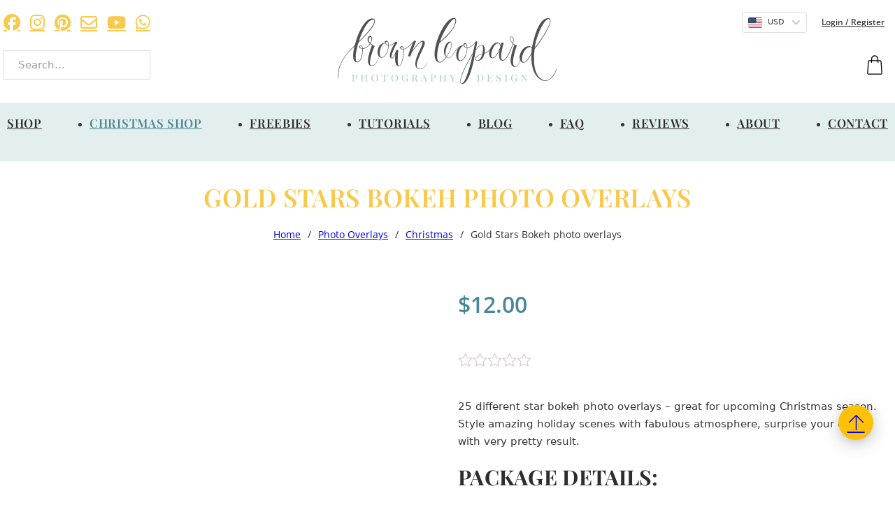

--- FILE ---
content_type: text/html; charset=UTF-8
request_url: https://brown-leopard.com/product/gold-stars-bokeh-photo-overlays/
body_size: 43381
content:
<!DOCTYPE html>
<html lang="en-US" prefix="og: https://ogp.me/ns#">
<head>
<meta charset="UTF-8">
<meta name="viewport" content="width=device-width, initial-scale=1">
<script type="text/javascript" data-cookieconsent="ignore">
	window.dataLayer = window.dataLayer || [];

	function gtag() {
		dataLayer.push(arguments);
	}

	gtag("consent", "default", {
		ad_personalization: "denied",
		ad_storage: "denied",
		ad_user_data: "denied",
		analytics_storage: "denied",
		functionality_storage: "denied",
		personalization_storage: "denied",
		security_storage: "granted",
		wait_for_update: 500,
	});
	gtag("set", "ads_data_redaction", true);
	</script>
<script type="text/javascript"
		id="Cookiebot"
		src="https://consent.cookiebot.com/uc.js"
		data-implementation="wp"
		data-cbid="6eb36d6d-b1ce-43df-8cae-14983d903312"
						data-culture="EN"
				data-blockingmode="auto"
	></script>
	<style>img:is([sizes="auto" i], [sizes^="auto," i]) { contain-intrinsic-size: 3000px 1500px }</style>
	
<!-- Search Engine Optimization by Rank Math - https://rankmath.com/ -->
<title>Gold Stars Bokeh photo overlays</title>
<meta name="description" content="Creative Christmas photo overlays for Photoshop. All you need to style amazing holiday scenes. Super fast &amp; easy usage and very pretty results."/>
<meta name="robots" content="follow, index, max-snippet:-1, max-video-preview:-1, max-image-preview:large"/>
<link rel="canonical" href="https://brown-leopard.com/product/gold-stars-bokeh-photo-overlays/" />
<meta property="og:locale" content="en_US" />
<meta property="og:type" content="product" />
<meta property="og:title" content="Gold Stars Bokeh photo overlays" />
<meta property="og:description" content="Creative Christmas photo overlays for Photoshop. All you need to style amazing holiday scenes. Super fast &amp; easy usage and very pretty results." />
<meta property="og:url" content="https://brown-leopard.com/product/gold-stars-bokeh-photo-overlays/" />
<meta property="og:site_name" content="Brown Leopard" />
<meta property="og:updated_time" content="2024-12-02T09:20:56+01:00" />
<meta property="og:image" content="https://brown-leopard.com/wp-content/uploads/2017/10/Gold-Stars-Bokeh-Preview.png" />
<meta property="og:image:secure_url" content="https://brown-leopard.com/wp-content/uploads/2017/10/Gold-Stars-Bokeh-Preview.png" />
<meta property="og:image:width" content="1158" />
<meta property="og:image:height" content="885" />
<meta property="og:image:alt" content="gold stars bokeh photo overlays" />
<meta property="og:image:type" content="image/png" />
<meta property="product:price:amount" content="12" />
<meta property="product:price:currency" content="USD" />
<meta property="product:availability" content="instock" />
<meta name="twitter:card" content="summary_large_image" />
<meta name="twitter:title" content="Gold Stars Bokeh photo overlays" />
<meta name="twitter:description" content="Creative Christmas photo overlays for Photoshop. All you need to style amazing holiday scenes. Super fast &amp; easy usage and very pretty results." />
<meta name="twitter:image" content="https://brown-leopard.com/wp-content/uploads/2017/10/Gold-Stars-Bokeh-Preview.png" />
<meta name="twitter:label1" content="Price" />
<meta name="twitter:data1" content="$12.00" />
<meta name="twitter:label2" content="Availability" />
<meta name="twitter:data2" content="In stock" />
<script type="application/ld+json" class="rank-math-schema">{"@context":"https://schema.org","@graph":[{"@type":"Organization","@id":"https://brown-leopard.com/#organization","name":"Brown Leopard","url":"https://brown-leopard.com","sameAs":["https://www.facebook.com/brown.leopard.design/"],"logo":{"@type":"ImageObject","@id":"https://brown-leopard.com/#logo","url":"https://brown-leopard.com/wp-content/uploads/2014/08/LOGO-kulate.png","contentUrl":"https://brown-leopard.com/wp-content/uploads/2014/08/LOGO-kulate.png","caption":"Brown Leopard","inLanguage":"en-US","width":"548","height":"444"}},{"@type":"WebSite","@id":"https://brown-leopard.com/#website","url":"https://brown-leopard.com","name":"Brown Leopard","alternateName":"Brown Leopard","publisher":{"@id":"https://brown-leopard.com/#organization"},"inLanguage":"en-US"},{"@type":"ImageObject","@id":"https://brown-leopard.com/wp-content/uploads/2017/10/Gold-Stars-Bokeh-Preview.png","url":"https://brown-leopard.com/wp-content/uploads/2017/10/Gold-Stars-Bokeh-Preview.png","width":"1158","height":"885","caption":"gold stars bokeh photo overlays","inLanguage":"en-US"},{"@type":"ItemPage","@id":"https://brown-leopard.com/product/gold-stars-bokeh-photo-overlays/#webpage","url":"https://brown-leopard.com/product/gold-stars-bokeh-photo-overlays/","name":"Gold Stars Bokeh photo overlays","datePublished":"2017-10-10T23:42:31+02:00","dateModified":"2024-12-02T09:20:56+01:00","isPartOf":{"@id":"https://brown-leopard.com/#website"},"primaryImageOfPage":{"@id":"https://brown-leopard.com/wp-content/uploads/2017/10/Gold-Stars-Bokeh-Preview.png"},"inLanguage":"en-US"},{"@type":"Product","name":"Gold Stars Bokeh photo overlays","description":"Creative Christmas photo overlays for Photoshop. All you need to style amazing holiday scenes. Super fast &amp; easy usage and very pretty results.","sku":"OVE053","category":"Photo Overlays","mainEntityOfPage":{"@id":"https://brown-leopard.com/product/gold-stars-bokeh-photo-overlays/#webpage"},"image":[{"@type":"ImageObject","url":"https://brown-leopard.com/wp-content/uploads/2017/10/Gold-Stars-Bokeh-Preview.png","height":"885","width":"1158"},{"@type":"ImageObject","url":"https://brown-leopard.com/wp-content/uploads/2017/10/Package-details-overlays-preview-1.png","height":"948","width":"1160"},{"@type":"ImageObject","url":"https://brown-leopard.com/wp-content/uploads/2017/10/before-after-3-1.png","height":"1168","width":"894"},{"@type":"ImageObject","url":"https://brown-leopard.com/wp-content/uploads/2017/10/before-after-4-1.png","height":"1168","width":"894"},{"@type":"ImageObject","url":"https://brown-leopard.com/wp-content/uploads/2017/10/before-after-2.png","height":"1168","width":"894"},{"@type":"ImageObject","url":"https://brown-leopard.com/wp-content/uploads/2017/10/before-after-6-1.png","height":"1168","width":"894"},{"@type":"ImageObject","url":"https://brown-leopard.com/wp-content/uploads/2017/10/before-after-5-1.png","height":"1168","width":"894"},{"@type":"ImageObject","url":"https://brown-leopard.com/wp-content/uploads/2017/10/before-after-1-1.png","height":"892","width":"1205"}],"offers":{"@type":"Offer","price":"12.00","priceCurrency":"USD","priceValidUntil":"2027-12-31","availability":"http://schema.org/InStock","itemCondition":"NewCondition","url":"https://brown-leopard.com/product/gold-stars-bokeh-photo-overlays/","seller":{"@type":"Organization","@id":"https://brown-leopard.com/","name":"Brown Leopard","url":"https://brown-leopard.com","logo":"https://brown-leopard.com/wp-content/uploads/2014/08/LOGO-kulate.png"}},"@id":"https://brown-leopard.com/product/gold-stars-bokeh-photo-overlays/#richSnippet"}]}</script>
<!-- /Rank Math WordPress SEO plugin -->

<link rel='dns-prefetch' href='//www.paypalobjects.com' />
<link rel="alternate" type="application/rss+xml" title="Brown Leopard &raquo; Feed" href="https://brown-leopard.com/feed/" />
<link rel="alternate" type="application/rss+xml" title="Brown Leopard &raquo; Comments Feed" href="https://brown-leopard.com/comments/feed/" />
<link rel='stylesheet' id='dashicons-css' href='https://brown-leopard.com/wp-includes/css/dashicons.min.css?ver=6.7.4' media='all' />
<style id='dashicons-inline-css'>
[data-font="Dashicons"]:before {font-family: 'Dashicons' !important;content: attr(data-icon) !important;speak: none !important;font-weight: normal !important;font-variant: normal !important;text-transform: none !important;line-height: 1 !important;font-style: normal !important;-webkit-font-smoothing: antialiased !important;-moz-osx-font-smoothing: grayscale !important;}
</style>
<link rel='stylesheet' id='thickbox-css' href='https://brown-leopard.com/wp-includes/js/thickbox/thickbox.css?ver=6.7.4' media='all' />
<link rel='stylesheet' id='bricksforge-style-css' href='https://brown-leopard.com/wp-content/plugins/bricksforge/assets/css/style.css?ver=2.1.6' media='all' />
<link rel='stylesheet' id='wp-block-library-css' href='https://brown-leopard.com/wp-includes/css/dist/block-library/style.min.css?ver=6.7.4' media='all' />
<link rel='stylesheet' id='yaycurrency-currency-switcher-block-editor-style-css' href='https://brown-leopard.com/wp-content/plugins/yaycurrency/blocks/style.css?ver=1706225492' media='all' />
<link rel='stylesheet' id='jet-engine-frontend-css' href='https://brown-leopard.com/wp-content/plugins/jet-engine/assets/css/frontend.css?ver=3.3.6' media='all' />
<link rel='stylesheet' id='ivole-frontend-css-css' href='https://brown-leopard.com/wp-content/plugins/customer-reviews-woocommerce/css/frontend.css?ver=5.41.0' media='all' />
<link rel='stylesheet' id='cr-badges-css-css' href='https://brown-leopard.com/wp-content/plugins/customer-reviews-woocommerce/css/badges.css?ver=5.41.0' media='all' />
<style id='classic-theme-styles-inline-css'>
/*! This file is auto-generated */
.wp-block-button__link{color:#fff;background-color:#32373c;border-radius:9999px;box-shadow:none;text-decoration:none;padding:calc(.667em + 2px) calc(1.333em + 2px);font-size:1.125em}.wp-block-file__button{background:#32373c;color:#fff;text-decoration:none}
</style>
<style id='global-styles-inline-css'>
:root{--wp--preset--aspect-ratio--square: 1;--wp--preset--aspect-ratio--4-3: 4/3;--wp--preset--aspect-ratio--3-4: 3/4;--wp--preset--aspect-ratio--3-2: 3/2;--wp--preset--aspect-ratio--2-3: 2/3;--wp--preset--aspect-ratio--16-9: 16/9;--wp--preset--aspect-ratio--9-16: 9/16;--wp--preset--color--black: #000000;--wp--preset--color--cyan-bluish-gray: #abb8c3;--wp--preset--color--white: #ffffff;--wp--preset--color--pale-pink: #f78da7;--wp--preset--color--vivid-red: #cf2e2e;--wp--preset--color--luminous-vivid-orange: #ff6900;--wp--preset--color--luminous-vivid-amber: #fcb900;--wp--preset--color--light-green-cyan: #7bdcb5;--wp--preset--color--vivid-green-cyan: #00d084;--wp--preset--color--pale-cyan-blue: #8ed1fc;--wp--preset--color--vivid-cyan-blue: #0693e3;--wp--preset--color--vivid-purple: #9b51e0;--wp--preset--gradient--vivid-cyan-blue-to-vivid-purple: linear-gradient(135deg,rgba(6,147,227,1) 0%,rgb(155,81,224) 100%);--wp--preset--gradient--light-green-cyan-to-vivid-green-cyan: linear-gradient(135deg,rgb(122,220,180) 0%,rgb(0,208,130) 100%);--wp--preset--gradient--luminous-vivid-amber-to-luminous-vivid-orange: linear-gradient(135deg,rgba(252,185,0,1) 0%,rgba(255,105,0,1) 100%);--wp--preset--gradient--luminous-vivid-orange-to-vivid-red: linear-gradient(135deg,rgba(255,105,0,1) 0%,rgb(207,46,46) 100%);--wp--preset--gradient--very-light-gray-to-cyan-bluish-gray: linear-gradient(135deg,rgb(238,238,238) 0%,rgb(169,184,195) 100%);--wp--preset--gradient--cool-to-warm-spectrum: linear-gradient(135deg,rgb(74,234,220) 0%,rgb(151,120,209) 20%,rgb(207,42,186) 40%,rgb(238,44,130) 60%,rgb(251,105,98) 80%,rgb(254,248,76) 100%);--wp--preset--gradient--blush-light-purple: linear-gradient(135deg,rgb(255,206,236) 0%,rgb(152,150,240) 100%);--wp--preset--gradient--blush-bordeaux: linear-gradient(135deg,rgb(254,205,165) 0%,rgb(254,45,45) 50%,rgb(107,0,62) 100%);--wp--preset--gradient--luminous-dusk: linear-gradient(135deg,rgb(255,203,112) 0%,rgb(199,81,192) 50%,rgb(65,88,208) 100%);--wp--preset--gradient--pale-ocean: linear-gradient(135deg,rgb(255,245,203) 0%,rgb(182,227,212) 50%,rgb(51,167,181) 100%);--wp--preset--gradient--electric-grass: linear-gradient(135deg,rgb(202,248,128) 0%,rgb(113,206,126) 100%);--wp--preset--gradient--midnight: linear-gradient(135deg,rgb(2,3,129) 0%,rgb(40,116,252) 100%);--wp--preset--font-size--small: 13px;--wp--preset--font-size--medium: 20px;--wp--preset--font-size--large: 36px;--wp--preset--font-size--x-large: 42px;--wp--preset--spacing--20: 0.44rem;--wp--preset--spacing--30: 0.67rem;--wp--preset--spacing--40: 1rem;--wp--preset--spacing--50: 1.5rem;--wp--preset--spacing--60: 2.25rem;--wp--preset--spacing--70: 3.38rem;--wp--preset--spacing--80: 5.06rem;--wp--preset--shadow--natural: 6px 6px 9px rgba(0, 0, 0, 0.2);--wp--preset--shadow--deep: 12px 12px 50px rgba(0, 0, 0, 0.4);--wp--preset--shadow--sharp: 6px 6px 0px rgba(0, 0, 0, 0.2);--wp--preset--shadow--outlined: 6px 6px 0px -3px rgba(255, 255, 255, 1), 6px 6px rgba(0, 0, 0, 1);--wp--preset--shadow--crisp: 6px 6px 0px rgba(0, 0, 0, 1);}:where(.is-layout-flex){gap: 0.5em;}:where(.is-layout-grid){gap: 0.5em;}body .is-layout-flex{display: flex;}.is-layout-flex{flex-wrap: wrap;align-items: center;}.is-layout-flex > :is(*, div){margin: 0;}body .is-layout-grid{display: grid;}.is-layout-grid > :is(*, div){margin: 0;}:where(.wp-block-columns.is-layout-flex){gap: 2em;}:where(.wp-block-columns.is-layout-grid){gap: 2em;}:where(.wp-block-post-template.is-layout-flex){gap: 1.25em;}:where(.wp-block-post-template.is-layout-grid){gap: 1.25em;}.has-black-color{color: var(--wp--preset--color--black) !important;}.has-cyan-bluish-gray-color{color: var(--wp--preset--color--cyan-bluish-gray) !important;}.has-white-color{color: var(--wp--preset--color--white) !important;}.has-pale-pink-color{color: var(--wp--preset--color--pale-pink) !important;}.has-vivid-red-color{color: var(--wp--preset--color--vivid-red) !important;}.has-luminous-vivid-orange-color{color: var(--wp--preset--color--luminous-vivid-orange) !important;}.has-luminous-vivid-amber-color{color: var(--wp--preset--color--luminous-vivid-amber) !important;}.has-light-green-cyan-color{color: var(--wp--preset--color--light-green-cyan) !important;}.has-vivid-green-cyan-color{color: var(--wp--preset--color--vivid-green-cyan) !important;}.has-pale-cyan-blue-color{color: var(--wp--preset--color--pale-cyan-blue) !important;}.has-vivid-cyan-blue-color{color: var(--wp--preset--color--vivid-cyan-blue) !important;}.has-vivid-purple-color{color: var(--wp--preset--color--vivid-purple) !important;}.has-black-background-color{background-color: var(--wp--preset--color--black) !important;}.has-cyan-bluish-gray-background-color{background-color: var(--wp--preset--color--cyan-bluish-gray) !important;}.has-white-background-color{background-color: var(--wp--preset--color--white) !important;}.has-pale-pink-background-color{background-color: var(--wp--preset--color--pale-pink) !important;}.has-vivid-red-background-color{background-color: var(--wp--preset--color--vivid-red) !important;}.has-luminous-vivid-orange-background-color{background-color: var(--wp--preset--color--luminous-vivid-orange) !important;}.has-luminous-vivid-amber-background-color{background-color: var(--wp--preset--color--luminous-vivid-amber) !important;}.has-light-green-cyan-background-color{background-color: var(--wp--preset--color--light-green-cyan) !important;}.has-vivid-green-cyan-background-color{background-color: var(--wp--preset--color--vivid-green-cyan) !important;}.has-pale-cyan-blue-background-color{background-color: var(--wp--preset--color--pale-cyan-blue) !important;}.has-vivid-cyan-blue-background-color{background-color: var(--wp--preset--color--vivid-cyan-blue) !important;}.has-vivid-purple-background-color{background-color: var(--wp--preset--color--vivid-purple) !important;}.has-black-border-color{border-color: var(--wp--preset--color--black) !important;}.has-cyan-bluish-gray-border-color{border-color: var(--wp--preset--color--cyan-bluish-gray) !important;}.has-white-border-color{border-color: var(--wp--preset--color--white) !important;}.has-pale-pink-border-color{border-color: var(--wp--preset--color--pale-pink) !important;}.has-vivid-red-border-color{border-color: var(--wp--preset--color--vivid-red) !important;}.has-luminous-vivid-orange-border-color{border-color: var(--wp--preset--color--luminous-vivid-orange) !important;}.has-luminous-vivid-amber-border-color{border-color: var(--wp--preset--color--luminous-vivid-amber) !important;}.has-light-green-cyan-border-color{border-color: var(--wp--preset--color--light-green-cyan) !important;}.has-vivid-green-cyan-border-color{border-color: var(--wp--preset--color--vivid-green-cyan) !important;}.has-pale-cyan-blue-border-color{border-color: var(--wp--preset--color--pale-cyan-blue) !important;}.has-vivid-cyan-blue-border-color{border-color: var(--wp--preset--color--vivid-cyan-blue) !important;}.has-vivid-purple-border-color{border-color: var(--wp--preset--color--vivid-purple) !important;}.has-vivid-cyan-blue-to-vivid-purple-gradient-background{background: var(--wp--preset--gradient--vivid-cyan-blue-to-vivid-purple) !important;}.has-light-green-cyan-to-vivid-green-cyan-gradient-background{background: var(--wp--preset--gradient--light-green-cyan-to-vivid-green-cyan) !important;}.has-luminous-vivid-amber-to-luminous-vivid-orange-gradient-background{background: var(--wp--preset--gradient--luminous-vivid-amber-to-luminous-vivid-orange) !important;}.has-luminous-vivid-orange-to-vivid-red-gradient-background{background: var(--wp--preset--gradient--luminous-vivid-orange-to-vivid-red) !important;}.has-very-light-gray-to-cyan-bluish-gray-gradient-background{background: var(--wp--preset--gradient--very-light-gray-to-cyan-bluish-gray) !important;}.has-cool-to-warm-spectrum-gradient-background{background: var(--wp--preset--gradient--cool-to-warm-spectrum) !important;}.has-blush-light-purple-gradient-background{background: var(--wp--preset--gradient--blush-light-purple) !important;}.has-blush-bordeaux-gradient-background{background: var(--wp--preset--gradient--blush-bordeaux) !important;}.has-luminous-dusk-gradient-background{background: var(--wp--preset--gradient--luminous-dusk) !important;}.has-pale-ocean-gradient-background{background: var(--wp--preset--gradient--pale-ocean) !important;}.has-electric-grass-gradient-background{background: var(--wp--preset--gradient--electric-grass) !important;}.has-midnight-gradient-background{background: var(--wp--preset--gradient--midnight) !important;}.has-small-font-size{font-size: var(--wp--preset--font-size--small) !important;}.has-medium-font-size{font-size: var(--wp--preset--font-size--medium) !important;}.has-large-font-size{font-size: var(--wp--preset--font-size--large) !important;}.has-x-large-font-size{font-size: var(--wp--preset--font-size--x-large) !important;}
:where(.wp-block-post-template.is-layout-flex){gap: 1.25em;}:where(.wp-block-post-template.is-layout-grid){gap: 1.25em;}
:where(.wp-block-columns.is-layout-flex){gap: 2em;}:where(.wp-block-columns.is-layout-grid){gap: 2em;}
:root :where(.wp-block-pullquote){font-size: 1.5em;line-height: 1.6;}
</style>
<link rel='stylesheet' id='announcer-css-css' href='https://brown-leopard.com/wp-content/plugins/announcer/public/css/style.css?ver=6.0' media='all' />
<link rel='stylesheet' id='eh-style-css' href='https://brown-leopard.com/wp-content/plugins/payment-gateway-stripe-and-woocommerce-integration/assets/css/eh-style.css?ver=4.0.3' media='all' />
<link rel='stylesheet' id='photoswipe-css' href='https://brown-leopard.com/wp-content/plugins/woocommerce/assets/css/photoswipe/photoswipe.min.css?ver=8.6.3' media='all' />
<link rel='stylesheet' id='photoswipe-default-skin-css' href='https://brown-leopard.com/wp-content/plugins/woocommerce/assets/css/photoswipe/default-skin/default-skin.min.css?ver=8.6.3' media='all' />
<style id='woocommerce-inline-inline-css'>
.woocommerce form .form-row .required { visibility: visible; }
</style>
<link rel='stylesheet' id='xs-front-style-css' href='https://brown-leopard.com/wp-content/plugins/wp-social/assets/css/frontend.css?ver=3.0.0' media='all' />
<link rel='stylesheet' id='xs_login_font_login_css-css' href='https://brown-leopard.com/wp-content/plugins/wp-social/assets/css/font-icon.css?ver=3.0.0' media='all' />
<link rel='stylesheet' id='woosb-frontend-css' href='https://brown-leopard.com/wp-content/plugins/woo-product-bundle/assets/css/frontend.css?ver=7.3.8' media='all' />
<link rel='stylesheet' id='eh_apple_pay_style-css' href='https://brown-leopard.com/wp-content/plugins/payment-gateway-stripe-and-woocommerce-integration/assets/css/apple-pay.css?ver=6.7.4' media='all' />
<link rel='stylesheet' id='bricks-frontend-css' href='https://brown-leopard.com/wp-content/themes/bricks/assets/css/frontend.min.css?ver=1733134261' media='all' />
<style id='bricks-frontend-inline-css'>
@font-face{font-family:"Open Sans";font-weight:300;font-display:swap;src:url(https://brown-leopard.com/wp-content/uploads/2023/03/OpenSans-Light.ttf) format("truetype");}@font-face{font-family:"Open Sans";font-weight:400;font-display:swap;src:url(https://brown-leopard.com/wp-content/uploads/2023/03/OpenSans-Regular.ttf) format("truetype");}@font-face{font-family:"Open Sans";font-weight:500;font-display:swap;src:url(https://brown-leopard.com/wp-content/uploads/2023/03/OpenSans-Medium.ttf) format("truetype");}@font-face{font-family:"Open Sans";font-weight:600;font-display:swap;src:url(https://brown-leopard.com/wp-content/uploads/2023/03/OpenSans-SemiBold.ttf) format("truetype");}@font-face{font-family:"Open Sans";font-weight:700;font-display:swap;src:url(https://brown-leopard.com/wp-content/uploads/2023/03/OpenSans-Bold.ttf) format("truetype");}@font-face{font-family:"Open Sans";font-weight:800;font-display:swap;src:url(https://brown-leopard.com/wp-content/uploads/2023/03/OpenSans-ExtraBold.ttf) format("truetype");}
@font-face{font-family:"Playfair Display";font-weight:400;font-display:swap;src:url(https://brown-leopard.com/wp-content/uploads/2023/03/PlayfairDisplay-Regular.ttf) format("truetype");}@font-face{font-family:"Playfair Display";font-weight:500;font-display:swap;src:url(https://brown-leopard.com/wp-content/uploads/2023/03/PlayfairDisplay-Medium.ttf) format("truetype");}@font-face{font-family:"Playfair Display";font-weight:600;font-display:swap;src:url(https://brown-leopard.com/wp-content/uploads/2023/03/PlayfairDisplay-SemiBold.ttf) format("truetype");}@font-face{font-family:"Playfair Display";font-weight:700;font-display:swap;src:url(https://brown-leopard.com/wp-content/uploads/2023/03/PlayfairDisplay-Bold.ttf) format("truetype");}@font-face{font-family:"Playfair Display";font-weight:800;font-display:swap;src:url(https://brown-leopard.com/wp-content/uploads/2023/03/PlayfairDisplay-ExtraBold.ttf) format("truetype");}@font-face{font-family:"Playfair Display";font-weight:900;font-display:swap;src:url(https://brown-leopard.com/wp-content/uploads/2023/03/PlayfairDisplay-Black.ttf) format("truetype");}

</style>
<link rel='stylesheet' id='bricks-child-css' href='https://brown-leopard.com/wp-content/themes/bricks-child/style.css?ver=1682630841' media='all' />
<link rel='stylesheet' id='bricks-woocommerce-css' href='https://brown-leopard.com/wp-content/themes/bricks/assets/css/integrations/woocommerce.min.css?ver=1733134261' media='all' />
<link rel='stylesheet' id='bricks-font-awesome-6-brands-css' href='https://brown-leopard.com/wp-content/themes/bricks/assets/css/libs/font-awesome-6-brands.min.css?ver=1733134261' media='all' />
<link rel='stylesheet' id='bricks-font-awesome-6-css' href='https://brown-leopard.com/wp-content/themes/bricks/assets/css/libs/font-awesome-6.min.css?ver=1733134261' media='all' />
<link rel='stylesheet' id='bricks-ionicons-css' href='https://brown-leopard.com/wp-content/themes/bricks/assets/css/libs/ionicons.min.css?ver=1733134261' media='all' />
<link rel='stylesheet' id='bricks-themify-icons-css' href='https://brown-leopard.com/wp-content/themes/bricks/assets/css/libs/themify-icons.min.css?ver=1733134261' media='all' />
<link rel='stylesheet' id='jet-fb-option-field-select-css' href='https://brown-leopard.com/wp-content/plugins/jetformbuilder/modules/option-field/assets/build/select.css?ver=3.3.2' media='all' />
<link rel='stylesheet' id='jet-fb-advanced-choices-css' href='https://brown-leopard.com/wp-content/plugins/jetformbuilder/modules/advanced-choices/assets-build/css/main.css?ver=3.3.2' media='all' />
<link rel='stylesheet' id='jet-fb-wysiwyg-css' href='https://brown-leopard.com/wp-content/plugins/jetformbuilder/modules/wysiwyg/assets/build/wysiwyg.css?ver=3.3.2' media='all' />
<link rel='stylesheet' id='jet-fb-switcher-css' href='https://brown-leopard.com/wp-content/plugins/jetformbuilder/modules/switcher/assets/build/switcher.css?ver=3.3.2' media='all' />
<link rel='stylesheet' id='yay-currency-frontend-style-css' href='https://brown-leopard.com/wp-content/plugins/yaycurrency/src/styles.css?ver=2.4.3.1' media='all' />
<style id='bricks-frontend-inline-inline-css'>
html {scroll-behavior: smooth}:root {} html {background-repeat: no-repeat; background-size: contain; background-color: #ffffff} body {background: none} .brx-boxed {max-width: 1400px} .brx-boxed #brx-header.sticky {max-width: 1400px; margin-left: auto; margin-right: auto} .pswp.brx .pswp__top-bar button.pswp__button svg {width: 30px; height: 30px} h1 {font-size: 36px; font-weight: 600; text-transform: uppercase; font-family: "Playfair Display"; line-height: 1.2; text-align: center; color: var(--bricks-color-eiybln); letter-spacing: 0.3px; margin-top: 10px; margin-bottom: 20px} h2 {font-size: 30px; text-align: center; font-family: "Playfair Display"; font-weight: 700; line-height: 1.2; color: var(--bricks-color-wmheiy); letter-spacing: 0.3px; text-transform: uppercase; margin-top: 20px; margin-bottom: 20px} h3 {color: var(--bricks-color-zrtflu); font-family: "Playfair Display"; font-weight: 700; line-height: 1.2; font-size: 26px; text-align: left; text-transform: uppercase; letter-spacing: 0.3px; margin-bottom: 20px} h4 {font-size: 22px; color: var(--bricks-color-wmheiy); text-align: left; font-family: "Playfair Display"; font-weight: 600} h5 {font-size: 15px; text-align: center; font-family: "Open Sans"; font-weight: 600; line-height: 1.2; color: var(--bricks-color-wmheiy); letter-spacing: 0px; margin-top: 10px; margin-bottom: 10px} h6 {font-size: 20px; text-align: center; font-family: "Open Sans"; font-weight: 500; line-height: 1.2; color: var(--bricks-color-pequmh); margin-top: 5px; margin-bottom: 5px} .brxe-container {width: 1280px} .woocommerce main.site-main {width: 1280px} #brx-content.wordpress {width: 1280px}:root .bricks-color-primary {color: var(--bricks-color-eiybln)}:root .bricks-background-primary {background-color: var(--bricks-color-eiybln)}:root .bricks-color-secondary {color: var(--bricks-color-b0bd4d)}:root .bricks-background-secondary {background-color: var(--bricks-color-b0bd4d)}:root .bricks-color-light {color: var(--bricks-color-yvkqed)}:root .bricks-background-light {background-color: var(--bricks-color-yvkqed)}:root .bricks-color-dark {color: var(--bricks-color-kqlhlx)}:root .bricks-background-dark {background-color: var(--bricks-color-kqlhlx)}:root .bricks-color-muted {color: #f8f8f8}:root .bricks-background-muted {background-color: #f8f8f8} .bricks-button.lg {padding-top: 20px; padding-right: 40px; padding-bottom: 20px; padding-left: 40px; font-size: 18px; font-family: "Open Sans"; font-weight: 600} .bricks-button.md {padding-top: 15px; padding-right: 35px; padding-bottom: 15px; padding-left: 35px} :root .bricks-button[class*="light"]:not(.bricks-lightbox) {font-size: 14px; text-align: center; font-family: "Open Sans"; text-transform: uppercase; color: var(--bricks-color-b0bd4d); letter-spacing: 0.3px} .bricks-button {letter-spacing: 0.3px; color: var(--bricks-color-wmheiy); font-size: 14px; text-transform: uppercase} .bricks-button:not([class*="bricks-background-"]):not([class*="bricks-color-"]):not(.outline) {background-color: var(--bricks-color-eiybln)} .bricks-button:hover {color: var(--bricks-color-jgbnfr); letter-spacing: 0.3px; font-size: 14px; text-transform: uppercase} .bricks-button:not([class*="bricks-background-"]):not([class*="bricks-color-"]):not(.outline):hover {background-color: var(--bricks-color-pequmh)} .bricks-button:active {color: var(--bricks-color-jgbnfr); letter-spacing: 0.3px} .bricks-button:not([class*="bricks-background-"]):not([class*="bricks-color-"]):not(.outline):active {background-color: var(--bricks-color-pequmh)} :root .bricks-button[class*="primary"] {font-size: 14px; color: var(--bricks-color-wmheiy); letter-spacing: 0.3px; text-transform: uppercase} :root .bricks-button[class*="primary"]:not(.outline) {background-color: var(--bricks-color-eiybln)} :root .bricks-button[class*="primary"]:hover {color: var(--bricks-color-iueghv); font-size: 14px; letter-spacing: 0.3px; text-transform: uppercase} :root .bricks-button[class*="primary"]:not(.outline):hover {background-color: var(--bricks-color-pequmh)} :root .bricks-button[class*="secondary"] {color: var(--bricks-color-iueghv); font-size: 14px; text-transform: uppercase; letter-spacing: 0.3px} :root .bricks-button[class*="secondary"]:not(.outline) {background-color: var(--bricks-color-wmheiy)} :root .bricks-button[class*="secondary"]:hover {color: var(--bricks-color-wmheiy); font-size: 14px; text-transform: uppercase; letter-spacing: 0.3px} :root .bricks-button[class*="light"]:not(.outline):not(.bricks-lightbox) {background-color: var(--bricks-color-zrtflu)} :root .bricks-button[class*="light"]:not(.bricks-lightbox):hover {color: var(--bricks-color-jgbnfr); font-size: 14px; text-transform: uppercase; letter-spacing: 0.3px} :root .bricks-button[class*="light"]:not(.outline):not(.bricks-lightbox):hover {background-color: var(--bricks-color-pequmh)} :root .bricks-button[class*="dark"] {color: var(--bricks-color-jgbnfr); font-size: 14px; text-transform: uppercase; letter-spacing: 0.3px} :root .bricks-button[class*="dark"]:hover {color: var(--bricks-color-wmheiy); font-size: 14px; text-transform: uppercase; letter-spacing: 0.3px} :root .bricks-button[class*="dark"]:not(.outline):hover {background-color: var(--bricks-color-eiybln)} :root .bricks-button[class*="dark"]:not(.outline) {background-color: var(--bricks-color-pequmh)}.brxe-form .form-group input {padding-top: 10px; padding-right: 15px; padding-bottom: 10px; padding-left: 15px; border: 1px solid var(--bricks-color-4f21d4); background-color: var(--bricks-color-vnowxw)}.brxe-form .flatpickr {padding-top: 10px; padding-right: 15px; padding-bottom: 10px; padding-left: 15px; border: 1px solid var(--bricks-color-4f21d4); background-color: var(--bricks-color-vnowxw)}.brxe-form select {padding-top: 10px; padding-right: 15px; padding-bottom: 10px; padding-left: 15px; font-size: 16px; color: var(--bricks-color-2b3574); border: 1px solid var(--bricks-color-4f21d4); background-color: var(--bricks-color-vnowxw)}.brxe-form textarea {padding-top: 10px; padding-right: 15px; padding-bottom: 10px; padding-left: 15px; border: 1px solid var(--bricks-color-4f21d4); background-color: var(--bricks-color-vnowxw)}.brxe-form ::placeholder {font-size: 16px; color: var(--bricks-color-2b3574)}.brxe-form .bricks-button {border: 1px solid var(--bricks-color-4f21d4)}.brxe-form .choose-files {border: 1px solid var(--bricks-color-4f21d4)}.woocommerce .button, body:not(.woocommerce) .product_type_variable, body:not(.woocommerce) .product_type_grouped, body:not(.woocommerce) .product_type_external, body:not(.woocommerce) .product_type_simple, body:not(.woocommerce) .brx-popup-content:not(.woocommerce) form.cart .single_add_to_cart_button {padding-top: 15px; padding-right: 20px; padding-bottom: 15px; padding-left: 20px; font-family: "Open Sans"; font-weight: 500; text-transform: none}@media (max-width: 991px) { h1 {font-size: 30px}}@media (max-width: 767px) { h1 {font-size: 26px}}@media (max-width: 478px) { h1 {font-size: 22px}}.full-width-menu .bricks-nav-menu { display: flex; line-height: inherit; margin: 0; padding: 0; flex-direction: column; flex-wrap: nowrap; align-content: center; justify-content: space-between; align-items: center;}.review-design-shortcode.brxe-shortcode {padding-top: 5px; padding-right: 20px; padding-bottom: 5px; padding-left: 20px}.review-design-shortcode .cr-all-reviews-add-review { display: block; background-color: #000; color: #fff; border: 0; height: auto; line-height: 20px; font-size: 15px; width: auto; padding: 15px 25px;} .review-design-shortcode .cr-all-reviews-shortcode .cr-summaryBox-wrap.cr-summaryBox-add-review .ivole-summaryBox{ max-width: 220px!important; width: 220px!important;} .review-design-shortcode .cr-ajax-search, .review-design-shortcode .cr-review-form-item, .review-design-shortcode .cr-count-row, .review-design-shortcode .cr-search-no-reviews, .review-design-shortcode .cr-summary-separator, .review-design-shortcode .cr-summary-separator-side{display: none!important;} .review-design-shortcode .cr-review-form-buttons button{padding: 15px 20px; text-align: center; height: auto!important;} .review-design-shortcode .cr-review-form-txt { border: solid 1px #D8E2E7; background-color: #FFFFFF; box-shadow: none; position: relative; padding: 2px 12px!important; color: #0E252C; font-size: 14px;} .review-design-shortcode .cr-review-form-continue { display: block; background-color: #31856C; color: #ffffff; border: 0; height: auto; line-height: 20px; font-size: 15px; width: auto; padding: 15px 35px;} .review-design-shortcode .commentlist{display: none!important;} .review-design-shortcode .cr-all-reviews-add-review:hover { background-color: #bcdcdc80; color: #000;}@media (max-width: 991px) {.review-design-shortcode .cr-all-reviews-shortcode .cr-summaryBox-wrap.cr-summaryBox-add-review .ivole-summaryBox{ display: none!important;}}:root {--bricks-color-9fe7f8: #f5f5f5;--bricks-color-4f21d4: #e0e0e0;--bricks-color-2b3574: #9e9e9e;--bricks-color-5cc905: #616161;--bricks-color-0c4c9e: #424242;--bricks-color-b0bd4d: #212121;--bricks-color-1d520e: #ffeb3b;--bricks-color-3853e3: #ffc107;--bricks-color-07c797: #ff9800;--bricks-color-622c51: #ff5722;--bricks-color-d9647d: #f44336;--bricks-color-33fb5b: #9c27b0;--bricks-color-650704: #2196f3;--bricks-color-66459b: #03a9f4;--bricks-color-b91593: #81D4FA;--bricks-color-994c8f: #4caf50;--bricks-color-102872: #8bc34a;--bricks-color-1f41ac: #cddc39;--bricks-color-yvkqed: #e2efee;--bricks-color-vnowxw: #ffffff;--bricks-color-kqlhlx: #4b8795;--bricks-color-zcghta: rgba(255, 0, 0, 0);--bricks-color-vhrigc: #f4f8fa;--bricks-color-dmijaq: #f9f9f9;--bricks-color-eiybln: #f7c94c;--bricks-color-fefnvm: #b6d8d8;--bricks-color-pequmh: #4b8795;--bricks-color-wmheiy: #2e2d2d;--bricks-color-iueghv: #f8f8f8;--bricks-color-eewrwu: #6b6b6b;--bricks-color-zrtflu: #9bc4c4;--bricks-color-qlhlfe: #6eaaaa;--bricks-color-cimxte: #545454;--bricks-color-jgbnfr: #fcfcfc;--bricks-color-hssftm: #dbdbdb;--bricks-color-tkynyv: #e2efee;} .pswp.brx .pswp__top-bar button.pswp__button svg {width: 25px; height: 25px} html {background-color: var(--bricks-color-vnowxw)} body {background: none}.brxe-hxeyii li.has-link a, .brxe-hxeyii li.no-link {padding-top: 7px; padding-right: 7px; padding-bottom: 7px; padding-left: 0; color: #ffffff; font-size: 24px; justify-content: flex-start; align-items: center}.brxe-hxeyii .repeater-item:nth-child(1).has-link a {color: var(--bricks-color-eiybln)}.brxe-hxeyii .repeater-item:nth-child(1).no-link {color: var(--bricks-color-eiybln)}.brxe-hxeyii .repeater-item:nth-child(1).has-link a:hover {color: var(--bricks-color-wmheiy)}.brxe-hxeyii .repeater-item:nth-child(1).no-link:hover {color: var(--bricks-color-wmheiy)}.brxe-hxeyii .repeater-item:nth-child(2).has-link a {color: var(--bricks-color-eiybln)}.brxe-hxeyii .repeater-item:nth-child(2).no-link {color: var(--bricks-color-eiybln)}.brxe-hxeyii .repeater-item:nth-child(2).has-link a:hover {color: var(--bricks-color-wmheiy)}.brxe-hxeyii .repeater-item:nth-child(2).no-link:hover {color: var(--bricks-color-wmheiy)}.brxe-hxeyii .repeater-item:nth-child(3).has-link a {color: var(--bricks-color-eiybln)}.brxe-hxeyii .repeater-item:nth-child(3).no-link {color: var(--bricks-color-eiybln)}.brxe-hxeyii .repeater-item:nth-child(3).has-link a:hover {color: var(--bricks-color-wmheiy)}.brxe-hxeyii .repeater-item:nth-child(3).no-link:hover {color: var(--bricks-color-wmheiy)}.brxe-hxeyii .repeater-item:nth-child(4).has-link a {color: var(--bricks-color-eiybln)}.brxe-hxeyii .repeater-item:nth-child(4).no-link {color: var(--bricks-color-eiybln)}.brxe-hxeyii .repeater-item:nth-child(4).has-link a:hover {color: var(--bricks-color-wmheiy)}.brxe-hxeyii .repeater-item:nth-child(4).no-link:hover {color: var(--bricks-color-wmheiy)}.brxe-hxeyii .repeater-item:nth-child(5).has-link a {color: var(--bricks-color-eiybln)}.brxe-hxeyii .repeater-item:nth-child(5).no-link {color: var(--bricks-color-eiybln)}.brxe-hxeyii .repeater-item:nth-child(5).has-link a:hover {color: var(--bricks-color-wmheiy)}.brxe-hxeyii .repeater-item:nth-child(5).no-link:hover {color: var(--bricks-color-wmheiy)}.brxe-hxeyii .repeater-item:nth-child(6).has-link a {color: var(--bricks-color-eiybln)}.brxe-hxeyii .repeater-item:nth-child(6).no-link {color: var(--bricks-color-eiybln)}.brxe-hxeyii .repeater-item:nth-child(6).has-link a:hover {color: var(--bricks-color-wmheiy)}.brxe-hxeyii .repeater-item:nth-child(6).no-link:hover {color: var(--bricks-color-wmheiy)}.brxe-hxeyii li {border-radius: 60px; margin-right: 7px; margin-left: 0}#brxe-iqyham {width: 50%}@media (max-width: 991px) {#brxe-iqyham {padding-left: 20px}}@media (max-width: 767px) {#brxe-iqyham {padding-right: 0; padding-left: 5px}}@media (max-width: 478px) {#brxe-iqyham {display: none}}#brxe-xsjkwb {width: 94px; padding-top: 8px}#brxe-dpdlhl {padding-right: 10px; padding-left: 20px; color: #212121; text-align: center; text-transform: capitalize; font-family: "Open Sans"; font-weight: 500; font-size: 12px}@media (max-width: 767px) {#brxe-dpdlhl {padding-left: 15px}}#brxe-ngnuhe {padding-right: 10px; padding-left: 20px; color: #212121; text-align: center; text-transform: capitalize; font-family: "Open Sans"; font-weight: 500; font-size: 12px}@media (max-width: 767px) {#brxe-ngnuhe {padding-left: 10px}}#brxe-kfgfxu {width: 50%; justify-content: flex-end; align-items: center; flex-wrap: nowrap; flex-direction: row; align-self: center !important}@media (max-width: 991px) {#brxe-kfgfxu {padding-right: 10px}}@media (max-width: 767px) {#brxe-kfgfxu {padding-right: 0}}@media (max-width: 478px) {#brxe-kfgfxu {display: none}}#brxe-npuxtn button {width: 40px; height: 40px}#brxe-npuxtn input[type=search] {width: 210px; border: 1px solid var(--bricks-color-4f21d4)}#brxe-npuxtn .bricks-search-overlay .bricks-search-form {max-width: 210px}#brxe-npuxtn input[type=search]::placeholder {color: var(--bricks-color-2b3574)}#brxe-npuxtn form {padding-top: 0; padding-right: 0; padding-bottom: 0; padding-left: 0}@media (max-width: 767px) {#brxe-npuxtn button {width: 40px; height: 40px; background-color: var(--bricks-color-yvkqed)}#brxe-npuxtn {display: flex}#brxe-npuxtn form {padding-left: 5px}}@media (max-width: 478px) {#brxe-npuxtn {display: none}}#brxe-issbfh svg {fill: #424242; width: 25px; height: 25px}#brxe-issbfh button {width: 40px; height: 40px}#brxe-issbfh input[type=search] {width: 230px; border: 2px solid var(--bricks-color-4f21d4)}#brxe-issbfh .bricks-search-overlay .bricks-search-form {max-width: 230px}#brxe-issbfh input[type=search]::placeholder {color: var(--bricks-color-2b3574)}#brxe-issbfh form {padding-top: 10px; padding-right: 0; padding-bottom: 0; padding-left: 0}#brxe-issbfh {display: none}@media (max-width: 767px) {#brxe-issbfh button {width: 40px; height: 40px; background-color: rgba(229, 241, 240, 0)}#brxe-issbfh {display: none}#brxe-issbfh .bricks-search-form { align-items: center; display: flex!important; justify-content: center; position: relative; width: 100%;}#brxe-issbfh #brxe-issbfh input[type=search] { width: 80%!important;}#brxe-issbfh form {padding-top: 8px; padding-right: 8px; padding-bottom: 8px; padding-left: 8px; background-color: rgba(66, 66, 66, 0)}}@media (max-width: 478px) {#brxe-issbfh {display: block}#brxe-issbfh .title {text-align: center}#brxe-issbfh button {background-color: rgba(255, 0, 0, 0)}#brxe-issbfh form {background-color: rgba(229, 241, 240, 0)}#brxe-issbfh input[type=search]::placeholder {color: #212121}}#brxe-puroio {stroke-width: 1px; stroke: var(--bricks-color-cimxte); height: 40px; width: 40px; display: none; padding-top: 10px; padding-right: 0; padding-bottom: 0; padding-left: 0}@media (max-width: 767px) {#brxe-puroio {font-size: 24px; display: none; padding-top: 10px; padding-right: 0; padding-bottom: 16px; padding-left: 0; background-color: rgba(194, 224, 224, 0); color: #424242; fill: #424242}#brxe-puroio .bricks-search-form { align-items: center; display: flex!important; justify-content: center; position: relative; width: 100%;}#brxe-puroio #brxe-puroio input[type=search] { width: 80%!important;}}@media (max-width: 478px) {#brxe-puroio {padding-top: 8px; padding-right: 5px; padding-bottom: 8px; padding-left: 5px; background-color: rgba(229, 241, 240, 0); height: 41px; display: block; color: #424242; fill: #424242}}#brxe-oiwgpl {width: 25%}#brxe-oiwgpl > .brxe-container {margin-top: 0; margin-right: 0; margin-bottom: 0; margin-left: 0}#brxe-oiwgpl > .brxe-block {margin-top: 0; margin-right: 0; margin-bottom: 0; margin-left: 0}#brxe-oiwgpl > .brxe-div {margin-top: 0; margin-right: 0; margin-bottom: 0; margin-left: 0}@media (max-width: 991px) {#brxe-oiwgpl {padding-left: 20px}}@media (max-width: 767px) {#brxe-oiwgpl {padding-right: 0; padding-left: 0; flex-direction: row; column-gap: 10px; margin-left: 0}}@media (max-width: 478px) {#brxe-oiwgpl {width: 30%; flex-direction: row; column-gap: 10px; align-self: center !important; justify-content: flex-start; align-items: flex-start; height: 40px; padding-left: 5px}}#brxe-vfmojc {width: 320px; padding-top: 0; padding-right: 0; padding-bottom: 0; padding-left: 0; margin-top: -35px; margin-right: 0; margin-bottom: 0; margin-left: 0}@media (max-width: 991px) {#brxe-vfmojc {width: 290px}}@media (max-width: 767px) {#brxe-vfmojc {margin-top: 0; width: 220px}}@media (max-width: 478px) {#brxe-vfmojc {width: 160px}}#brxe-kxvumv {align-items: center; width: 50%}@media (max-width: 478px) {#brxe-kxvumv {width: 40%}}#brxe-lbstid svg {height: 30px; width: 28px}#brxe-lbstid .cart-count {background-color: #ffc107; height: 18px; width: 18px}#brxe-lbstid .mini-cart-link .cart-icon .cart-count {top: 28px; font-size: 12px; text-align: center; font-family: "Open Sans"; font-weight: 600; color: #212121; right: -2px}#brxe-lbstid {padding-right: 10px}#brxe-lbstid .cart-detail .woocommerce-mini-cart__buttons .button {background-color: var(--bricks-color-3853e3); font-size: 14px; font-family: "Open Sans"; font-weight: 600}#brxe-lbstid .widget_shopping_cart_content {padding-top: 20px; padding-right: 20px; padding-bottom: 20px; padding-left: 20px}#brxe-lbstid .cart-detail {border-radius: 5px; width: 320px}#brxe-lbstid .woocommerce-mini-cart-item a:not(.remove) {font-size: 14px; font-family: "Open Sans"; font-weight: 600; line-height: 1}#brxe-lbstid .woocommerce-mini-cart-item .quantity {font-size: 14px; font-family: "Open Sans"; font-weight: 600}#brxe-lbstid .cart-detail img {width: 120px}#brxe-lbstid .bricks-mini-cart-close > * {font-size: 30px}#brxe-lbstid .checkout{display: none;}#brxe-lbstid a.remove{display: none;}@media (max-width: 767px) {#brxe-lbstid {padding-top: 4px; padding-right: 20px; padding-left: 0}}@media (max-width: 478px) {#brxe-lbstid .cart-detail { width: 320px;}#brxe-lbstid {padding-top: 3px}#brxe-lbstid .mini-cart-link i {color: #424242; font-size: 20px}}#brxe-xvasjs .bricks-nav-menu {flex-direction: row}#brxe-xvasjs {flex-direction: row; align-items: center; justify-content: center; padding-top: 10px; padding-right: 10px; padding-bottom: 10px; padding-left: 10px; background-color: var(--bricks-color-yvkqed); margin-left: 20px; display: none}#brxe-xvasjs .bricks-nav-menu > li {margin-top: 10px; margin-right: 25px; margin-bottom: 10px; margin-left: 25px}#brxe-xvasjs .bricks-nav-menu > li > a {font-size: 16px; font-family: "Playfair Display"; text-transform: uppercase; font-weight: 700; text-align: justify}#brxe-xvasjs .bricks-nav-menu > li > .brx-submenu-toggle > * {font-size: 16px; font-family: "Playfair Display"; text-transform: uppercase; font-weight: 700; text-align: justify}@media (max-width: 991px) {#brxe-xvasjs {display: flex; background-color: rgba(255, 0, 0, 0)}}@media (max-width: 767px) {#brxe-xvasjs {display: flex; margin-left: 0; height: 40px; padding-top: 12px}#brxe-xvasjs .bricks-mobile-menu-wrapper {justify-content: flex-start; align-items: flex-start; text-align: left; width: 280px}#brxe-xvasjs .bricks-mobile-menu-wrapper .brx-submenu-toggle {justify-content: flex-start}#brxe-xvasjs .bricks-mobile-menu-wrapper a {width: auto}#brxe-xvasjs .bricks-mobile-menu > li > a {padding-top: 15px; padding-right: 20px; padding-bottom: 15px; padding-left: 20px; line-height: 1; font-family: "Open Sans"; font-weight: 600; text-transform: uppercase; color: var(--bricks-color-b0bd4d)}#brxe-xvasjs .bricks-mobile-menu > li > .brx-submenu-toggle > * {padding-top: 15px; padding-right: 20px; padding-bottom: 15px; padding-left: 20px; line-height: 1; font-family: "Open Sans"; font-weight: 600; text-transform: uppercase; color: var(--bricks-color-b0bd4d)}#brxe-xvasjs .bricks-mobile-menu .sub-menu > .menu-item > a {padding-top: 0; padding-right: 20px; padding-bottom: 0; padding-left: 40px}#brxe-xvasjs .bricks-mobile-menu .sub-menu > .menu-item > .brx-submenu-toggle > * {padding-top: 0; padding-right: 20px; padding-bottom: 0; padding-left: 40px}#brxe-xvasjs.show-mobile-menu .bricks-mobile-menu-toggle {display: none !important}#brxe-xvasjs .bricks-mobile-menu .sub-menu > li > a {font-size: 12px; text-transform: uppercase; font-weight: 600; font-family: "Open Sans"; line-height: 1; color: var(--bricks-color-b0bd4d)}#brxe-xvasjs .bricks-mobile-menu .sub-menu > li > .brx-submenu-toggle > * {font-size: 12px; text-transform: uppercase; font-weight: 600; font-family: "Open Sans"; line-height: 1; color: var(--bricks-color-b0bd4d)}#brxe-xvasjs .bricks-nav-menu {flex-direction: row}#brxe-xvasjs .bricks-mobile-menu-wrapper:before {background-color: var(--bricks-color-yvkqed)}#brxe-xvasjs .bricks-mobile-menu-toggle {color: var(--bricks-color-pequmh)}}@media (max-width: 478px) {#brxe-xvasjs {height: 40px; padding-top: 12px; background-color: rgba(255, 0, 0, 0)}}#brxe-hevzds {width: 25%; flex-direction: row; align-self: center !important; justify-content: flex-end}@media (max-width: 991px) {#brxe-hevzds {padding-right: 10px}}@media (max-width: 767px) {#brxe-hevzds {padding-right: 0; padding-bottom: 0}}@media (max-width: 478px) {#brxe-hevzds {width: 30%}}#brxe-dimnfw {flex-direction: row; align-self: center !important; align-items: center; justify-content: space-between; padding-top: 5px; padding-right: 5px; padding-bottom: 20px; padding-left: 5px; flex-wrap: wrap}@media (max-width: 767px) {#brxe-dimnfw {padding-right: 0; padding-left: 0}}@media (max-width: 478px) {#brxe-dimnfw {padding-top: 10px; padding-right: 10px; padding-bottom: 10px; padding-left: 10px}}#brxe-gsctvt {width: 100%; background-color: var(--bricks-color-vnowxw)}@media (max-width: 767px) {#brxe-gsctvt {padding-right: 5px; padding-left: 5px}}@media (max-width: 478px) {#brxe-gsctvt {border: 0}}@media (max-width: 767px) {#brxe-bqfkug .bricks-nav-menu-wrapper { display: none; }#brxe-bqfkug .bricks-mobile-menu-toggle { display: block; }}#brxe-bqfkug .bricks-nav-menu {flex-direction: row}#brxe-bqfkug {flex-direction: row; justify-content: center; width: 100%; align-items: center; align-self: center}#brxe-bqfkug .bricks-nav-menu > li {margin-top: 5px; margin-right: 0; margin-bottom: 5px; margin-left: 0}#brxe-bqfkug .bricks-nav-menu > li > a {font-size: 17px; font-family: "Playfair Display"; text-transform: uppercase; font-weight: 600; text-align: justify; letter-spacing: 0.7px; color: var(--bricks-color-wmheiy)}#brxe-bqfkug .bricks-nav-menu > li > .brx-submenu-toggle > * {font-size: 17px; font-family: "Playfair Display"; text-transform: uppercase; font-weight: 600; text-align: justify; letter-spacing: 0.7px; color: var(--bricks-color-wmheiy)}#brxe-bqfkug .bricks-nav-menu > li:hover > a {color: var(--bricks-color-pequmh)}#brxe-bqfkug .bricks-nav-menu > li:hover > .brx-submenu-toggle > * {color: var(--bricks-color-pequmh)}#brxe-bqfkug:focus {color: #427885}#brxe-bqfkug:active {color: var(--bricks-color-eiybln)}#brxe-bqfkug .bricks-nav-menu > li:active > a {color: var(--bricks-color-pequmh)}#brxe-bqfkug .bricks-nav-menu > li:active > .brx-submenu-toggle > * {color: var(--bricks-color-pequmh)}#brxe-bqfkug .bricks-nav-menu .current-menu-item > a {color: var(--bricks-color-pequmh)}#brxe-bqfkug .bricks-nav-menu .current-menu-item > .brx-submenu-toggle > * {color: var(--bricks-color-pequmh)}#brxe-bqfkug .bricks-nav-menu > .current-menu-parent > a {color: var(--bricks-color-pequmh)}#brxe-bqfkug .bricks-nav-menu > .current-menu-parent > .brx-submenu-toggle > * {color: var(--bricks-color-pequmh)}#brxe-bqfkug .bricks-nav-menu > .current-menu-ancestor > a {color: var(--bricks-color-pequmh)}#brxe-bqfkug .bricks-nav-menu > .current-menu-ancestor > .brx-submenu-toggle > * {color: var(--bricks-color-pequmh)}@media (max-width: 991px) {#brxe-bqfkug .bricks-nav-menu > li {margin-right: 20px; margin-left: 20px}}#brxe-cihvov {flex-direction: row; align-self: center !important; align-items: center; justify-content: center; position: static; max-width: 1280px}#brxe-nrlqsq {flex-direction: row; align-self: center !important; justify-content: center; background-color: var(--bricks-color-yvkqed); width: 100%; padding-top: 10px; padding-right: 10px; padding-bottom: 10px; padding-left: 10px; margin-bottom: 0}@media (max-width: 991px) {#brxe-nrlqsq {display: none}}@media (max-width: 767px) {#brxe-nrlqsq {display: none}}#brxe-mbvbht {width: 100%; color: var(--bricks-color-eiybln)}#brxe-mbvbht.has-separator {align-items: center !important}#brxe-mbvbht .separator {border-top-style: solid; border-top-color: var(--bricks-color-hssftm)}#brxe-rwszsk {overflow: hidden; width: 100%}@media (max-width: 991px) {#brxe-rwszsk {background-color: var(--bricks-color-iueghv)}}@media (max-width: 767px) {#brxe-rwszsk {background-color: var(--bricks-color-iueghv)}}@media (max-width: 478px) {#brxe-rwszsk {background-color: var(--bricks-color-iueghv)}}#brxe-bbdayv {padding-top: 20px; padding-right: 10px; padding-bottom: 20px; padding-left: 10px; overflow: hidden}#brxe-alkfzx .flex-control-thumbs {gap: 10px}#brxe-alkfzx .woocommerce-product-gallery {gap: 10px}#brxe-alkfzx.thumbnail-slider {gap: 10px}#brxe-ohkwyi {row-gap: 10px}@media (max-width: 767px) {#brxe-ohkwyi {padding-top: 0; padding-right: 0; padding-bottom: 0; padding-left: 0}}#brxe-mnezmr {width: 94px; padding-top: 8px; display: none}@media (max-width: 478px) {#brxe-mnezmr {display: flex}}#brxe-wlahpx .price del, #brxe-wlahpx .price > span {color: var(--bricks-color-kqlhlx); font-size: 32px; text-align: left; font-family: "Open Sans"; font-weight: 600}#brxe-wlahpx p.price { color: var(--bricks-color-kqlhlx); font-size: 32px; text-align: left; font-family: "Open Sans"; font-weight: 600;}#brxe-iabdzq {width: 100%; border: 0; border-style: solid; border-color: #ffffff; background-color: #ffffff; margin-top: 0; padding-top: 0; padding-right: 0; padding-bottom: 20px; padding-left: 0}#brxe-iabdzq .cr-average-rating, #brxe-iabdzq .cr-total-rating-count, #brxe-iabdzq .cr-add-review-wrap, #brxe-iabdzq .ivole-summaryBox{display: none;}#brxe-iabdzq .crstar-rating{ height: 20px; line-height: 20px; font-size: 20px; width: 5.2em;}#brxe-iabdzq .cr-all-reviews-shortcode .cr-summaryBox-wrap{justify-content: left!important;}#brxe-iabdzq .cr-all-reviews-shortcode .cr-summaryBox-wrap .cr-overall-rating-wrap, #brxe-iabdzq .cr-all-reviews-shortcode .cr-summaryBox-wrap{ display: flex; align-items: center; flex-wrap: nowrap; flex-direction: row; padding: 0px!important; justify-content: flex-start!important;}#brxe-iabdzq .cr-all-reviews-shortcode .cr-summaryBox-wrap{background: #fff!important;}#brxe-iabdzq .commentlist, #brxe-iabdzq .cr-show-more-button{display: none;}#brxe-gptjgq h2{text-align: left;}#brxe-uwbxvx .cart .single_add_to_cart_button, #brxe-uwbxvx a.button[data-product_id] {padding-top: 18px; padding-right: 18px; padding-bottom: 18px; padding-left: 18px; background-color: var(--bricks-color-3853e3); font-size: 16px; font-family: "Open Sans"; text-transform: uppercase; font-weight: 600}#brxe-uwbxvx {padding-top: 10px}#brxe-uwbxvx .cart .single_add_to_cart_button:hover, #brxe-uwbxvx a.button[data-product_id]:hover {background-color: var(--bricks-color-wmheiy); color: var(--bricks-color-iueghv)}#brxe-uwbxvx p{ margin: 20px!important; display: none!important}#brxe-uwbxvx .button{width: 100%; margin-bottom: 10px;}@media (max-width: 991px) {#brxe-uwbxvx #eh-stripe-payment-request-button { width: 100%!important;}}#brxe-vvenfj {width: 100%; margin-top: 20px; margin-bottom: 10px; text-transform: uppercase; font-weight: 600; font-size: 18px; font-family: "Playfair Display"; letter-spacing: 0.8px}.brxe-idslbj .brxe-cnysln.brxe-image {max-height: 35px; min-width: 35px; max-width: 120px; width: auto}.brxe-idslbj .brxe-cnysln.brxe-image:not(.tag), .brxe-idslbj .brxe-cnysln.brxe-image img {object-fit: contain}@media (max-width: 991px) {.brxe-idslbj .brxe-cnysln.brxe-image {max-height: 25px}}.brxe-idslbj.brxe-block {flex-wrap: wrap; flex-direction: row; margin-bottom: 10px; display: flex; width: auto}#brxe-sogdpv {width: 100%; flex-direction: row; align-items: center; flex-wrap: wrap; margin-bottom: 20px; row-gap: 10px; column-gap: 20px}#brxe-bbfyob {width: 100%; text-align: left; font-weight: 400; color: var(--bricks-color-2b3574); margin-bottom: 5px}#brxe-ooxxsb {width: 100%; text-align: left; color: var(--bricks-color-2b3574); font-weight: 400; padding-top: 0; padding-bottom: 0; margin-top: 0}#brxe-frmnno {display: none}#brxe-fqwvzz {text-transform: uppercase; font-family: "Open Sans"; font-weight: 500}#brxe-iedljk {font-size: 1em; color: var(--bricks-color-eewrwu); fill: var(--bricks-color-eewrwu)}#brxe-atvanv {align-items: center; flex-direction: row; justify-content: space-between}#brxe-kpofii {padding-top: 0; padding-right: 15px; padding-left: 15px; margin-top: -15px}#brxe-ptfvmt {padding-top: 0; padding-right: 10px; padding-bottom: 0; padding-left: 10px}#brxe-zboqap {text-transform: uppercase; font-family: "Open Sans"; font-weight: 500}#brxe-mkeanu {font-size: 1em; color: var(--bricks-color-eewrwu); fill: var(--bricks-color-eewrwu)}#brxe-xpfflq {align-items: center; flex-direction: row; justify-content: space-between}#brxe-lztbyo > .jet-listing-grid > .jet-listing-grid__items {--columns: 1; --column-gap: 20px; column-gap: 20px; --row-gap: 20px; row-gap: 20px}#brxe-jkdjrw {font-family: "Open Sans"; font-weight: 500; padding-top: 0; padding-right: 15px; padding-left: 15px}#brxe-ttayau {margin-bottom: 5px; font-family: "Open Sans"; font-weight: 500}#brxe-keepxo {text-transform: uppercase; font-family: "Open Sans"; font-weight: 500}#brxe-nrdhay {font-size: 1em; color: var(--bricks-color-eewrwu); fill: var(--bricks-color-eewrwu)}#brxe-wauftz {align-items: center; flex-direction: row; justify-content: space-between}#brxe-ehsbsk {font-weight: 400; text-transform: none}#brxe-ehsbsk a {font-weight: 400; text-transform: none; font-size: inherit}#brxe-oxzufe {padding-top: 0; padding-right: 15px; padding-left: 15px}#brxe-sdmmbn {margin-bottom: 0; text-transform: uppercase; font-weight: 500; font-family: "Open Sans"}#brxe-ugdcxm {text-transform: uppercase; font-family: "Open Sans"; font-weight: 500}#brxe-pkgdpg {font-size: 1em; color: var(--bricks-color-eewrwu); fill: var(--bricks-color-eewrwu)}#brxe-qetuki {align-items: center; flex-direction: row; justify-content: space-between; font-family: "Open Sans"; font-weight: 500}#brxe-bomofy {padding-top: 0; padding-right: 15px; padding-left: 15px}#brxe-qgdjqc {margin-bottom: 0}#brxe-cfaayi .accordion-title-wrapper {min-height: 50px; text-align: left; font-family: "Playfair Display"; font-weight: 600; letter-spacing: 0.8px; font-size: 16px; background-color: #f5f5f5; margin-bottom: 10px; padding-top: 10px; padding-right: 10px; padding-bottom: 10px; padding-left: 10px}#brxe-cfaayi .accordion-content-wrapper {padding-top: 5px; padding-right: 10px; padding-bottom: 40px; padding-left: 10px}#brxe-cfaayi {margin-top: 10px}#brxe-cfaayi .accordion-title-wrapper .brxe-heading {text-align: left; font-family: "Playfair Display"; font-weight: 600; letter-spacing: 0.8px; font-size: 16px}#brxe-cfaayi a{text-decoration: underline; font-weight: 600;}#brxe-cfaayi h2, #brxe-cfaayi h3, #brxe-cfaayi h4{margin-top: 20px; margin-bottom: 10px;}.brxe-idastt svg {height: 20px; width: 20px}.brxe-idastt .icon {align-self: flex-start; color: var(--bricks-color-wmheiy); margin-right: 3px; padding-top: 10px; padding-right: 10px; padding-bottom: 10px; padding-left: 10px}.brxe-idastt .icon a {color: var(--bricks-color-wmheiy)}.brxe-idastt {margin-top: 0; padding-top: 0; flex-direction: row; background-color: rgba(188, 220, 220, 0.5); gap: 0px}.brxe-idastt .content {padding-top: 3px; padding-right: 10px; padding-bottom: 3px}.brxe-idastt h1 {font-size: 13px; color: var(--bricks-color-wmheiy); text-transform: uppercase; font-weight: 600; font-family: "Open Sans"}.brxe-idastt h2 {font-size: 13px; color: var(--bricks-color-wmheiy); text-transform: uppercase; font-weight: 600; font-family: "Open Sans"}.brxe-idastt h3 {font-size: 13px; color: var(--bricks-color-wmheiy); text-transform: uppercase; font-weight: 600; font-family: "Open Sans"}.brxe-idastt h4 {font-size: 13px; color: var(--bricks-color-wmheiy); text-transform: uppercase; font-weight: 600; font-family: "Open Sans"}.brxe-idastt h5 {font-size: 13px; color: var(--bricks-color-wmheiy); text-transform: uppercase; font-weight: 600; font-family: "Open Sans"}.brxe-idastt h6 {font-size: 13px; color: var(--bricks-color-wmheiy); text-transform: uppercase; font-weight: 600; font-family: "Open Sans"}#brxe-krotcm svg {height: 20px; width: 20px}#brxe-krotcm .icon {align-self: flex-start; color: var(--bricks-color-wmheiy); margin-right: 10px; padding-top: 10px; padding-right: 10px; padding-bottom: 10px; padding-left: 10px}#brxe-krotcm .icon a {color: var(--bricks-color-wmheiy)}#brxe-krotcm {margin-top: 0; padding-top: 0; flex-direction: row; background-color: rgba(188, 220, 220, 0.5); gap: 0px}#brxe-krotcm .content {padding-top: 3px; padding-right: 10px; padding-bottom: 3px}#brxe-krotcm h1 {font-size: 13px; color: var(--bricks-color-wmheiy); text-transform: uppercase; font-weight: 600; font-family: "Open Sans"}#brxe-krotcm h2 {font-size: 13px; color: var(--bricks-color-wmheiy); text-transform: uppercase; font-weight: 600; font-family: "Open Sans"}#brxe-krotcm h3 {font-size: 13px; color: var(--bricks-color-wmheiy); text-transform: uppercase; font-weight: 600; font-family: "Open Sans"}#brxe-krotcm h4 {font-size: 13px; color: var(--bricks-color-wmheiy); text-transform: uppercase; font-weight: 600; font-family: "Open Sans"}#brxe-krotcm h5 {font-size: 13px; color: var(--bricks-color-wmheiy); text-transform: uppercase; font-weight: 600; font-family: "Open Sans"}#brxe-krotcm h6 {font-size: 13px; color: var(--bricks-color-wmheiy); text-transform: uppercase; font-weight: 600; font-family: "Open Sans"}#brxe-xbnfdc svg {height: 20px; width: 20px}#brxe-xbnfdc .icon {align-self: flex-start; color: var(--bricks-color-wmheiy); margin-right: 10px; padding-top: 10px; padding-right: 10px; padding-bottom: 10px; padding-left: 10px}#brxe-xbnfdc .icon a {color: var(--bricks-color-wmheiy)}#brxe-xbnfdc {margin-top: 0; padding-top: 0; flex-direction: row; background-color: rgba(188, 220, 220, 0.5); gap: 0px}#brxe-xbnfdc .content {padding-top: 3px; padding-right: 10px; padding-bottom: 3px}#brxe-xbnfdc h1 {font-size: 13px; color: var(--bricks-color-wmheiy); text-transform: uppercase; font-weight: 600; font-family: "Open Sans"}#brxe-xbnfdc h2 {font-size: 13px; color: var(--bricks-color-wmheiy); text-transform: uppercase; font-weight: 600; font-family: "Open Sans"}#brxe-xbnfdc h3 {font-size: 13px; color: var(--bricks-color-wmheiy); text-transform: uppercase; font-weight: 600; font-family: "Open Sans"}#brxe-xbnfdc h4 {font-size: 13px; color: var(--bricks-color-wmheiy); text-transform: uppercase; font-weight: 600; font-family: "Open Sans"}#brxe-xbnfdc h5 {font-size: 13px; color: var(--bricks-color-wmheiy); text-transform: uppercase; font-weight: 600; font-family: "Open Sans"}#brxe-xbnfdc h6 {font-size: 13px; color: var(--bricks-color-wmheiy); text-transform: uppercase; font-weight: 600; font-family: "Open Sans"}#brxe-umvbyj svg {height: 20px; width: 20px}#brxe-umvbyj .icon {align-self: flex-start; color: var(--bricks-color-wmheiy); margin-right: 10px; padding-top: 10px; padding-right: 10px; padding-bottom: 10px; padding-left: 10px}#brxe-umvbyj .icon a {color: var(--bricks-color-wmheiy)}#brxe-umvbyj {margin-top: 0; padding-top: 0; flex-direction: row; background-color: rgba(188, 220, 220, 0.5); gap: 0px}#brxe-umvbyj .content {padding-top: 3px; padding-right: 10px; padding-bottom: 3px}#brxe-umvbyj h1 {font-size: 13px; color: var(--bricks-color-wmheiy); text-transform: uppercase; font-weight: 600; font-family: "Open Sans"}#brxe-umvbyj h2 {font-size: 13px; color: var(--bricks-color-wmheiy); text-transform: uppercase; font-weight: 600; font-family: "Open Sans"}#brxe-umvbyj h3 {font-size: 13px; color: var(--bricks-color-wmheiy); text-transform: uppercase; font-weight: 600; font-family: "Open Sans"}#brxe-umvbyj h4 {font-size: 13px; color: var(--bricks-color-wmheiy); text-transform: uppercase; font-weight: 600; font-family: "Open Sans"}#brxe-umvbyj h5 {font-size: 13px; color: var(--bricks-color-wmheiy); text-transform: uppercase; font-weight: 600; font-family: "Open Sans"}#brxe-umvbyj h6 {font-size: 13px; color: var(--bricks-color-wmheiy); text-transform: uppercase; font-weight: 600; font-family: "Open Sans"}#brxe-apqqzq svg {height: 20px; width: 20px}#brxe-apqqzq .icon {align-self: flex-start; color: var(--bricks-color-wmheiy); margin-right: 10px; padding-top: 10px; padding-right: 10px; padding-bottom: 10px; padding-left: 10px}#brxe-apqqzq .icon a {color: var(--bricks-color-wmheiy)}#brxe-apqqzq {margin-top: 0; padding-top: 0; flex-direction: row; background-color: rgba(188, 220, 220, 0.5); gap: 0px}#brxe-apqqzq .content {padding-top: 3px; padding-right: 10px; padding-bottom: 3px}#brxe-apqqzq h1 {font-size: 13px; color: var(--bricks-color-wmheiy); text-transform: uppercase; font-weight: 600; font-family: "Open Sans"}#brxe-apqqzq h2 {font-size: 13px; color: var(--bricks-color-wmheiy); text-transform: uppercase; font-weight: 600; font-family: "Open Sans"}#brxe-apqqzq h3 {font-size: 13px; color: var(--bricks-color-wmheiy); text-transform: uppercase; font-weight: 600; font-family: "Open Sans"}#brxe-apqqzq h4 {font-size: 13px; color: var(--bricks-color-wmheiy); text-transform: uppercase; font-weight: 600; font-family: "Open Sans"}#brxe-apqqzq h5 {font-size: 13px; color: var(--bricks-color-wmheiy); text-transform: uppercase; font-weight: 600; font-family: "Open Sans"}#brxe-apqqzq h6 {font-size: 13px; color: var(--bricks-color-wmheiy); text-transform: uppercase; font-weight: 600; font-family: "Open Sans"}#brxe-glklze {flex-direction: row; align-self: flex-start !important; justify-content: flex-start; align-items: flex-start; column-gap: 10px; padding-top: 20px; padding-bottom: 20px; row-gap: 10px; flex-wrap: wrap}@media (max-width: 478px) {#brxe-glklze {align-items: center; justify-content: center}}#brxe-njxtml {width: 100%; border: 1px solid var(--bricks-color-hssftm); background-color: var(--bricks-color-dmijaq); margin-top: 20px}#brxe-hdazbz {padding-top: 0; padding-right: 0; padding-bottom: 20px; padding-left: 20px}@media (max-width: 991px) {#brxe-hdazbz {padding-right: 10px; padding-bottom: 10px}}@media (max-width: 767px) {#brxe-hdazbz {padding-top: 20px; padding-right: 0; padding-bottom: 0; padding-left: 0}}@media (max-width: 478px) {#brxe-hdazbz {padding-top: 10px; padding-right: 0; padding-bottom: 10px; padding-left: 0}}#brxe-djisra {flex-direction: row; column-gap: 40px}@media (max-width: 991px) {#brxe-djisra {column-gap: 20px}}#brxe-kaxayx {flex-direction: column; padding-top: 10px; padding-right: 10px; padding-bottom: 10px; padding-left: 10px; overflow: hidden}@media (max-width: 991px) {#brxe-kaxayx {padding-right: 10px; padding-left: 10px}}@media (max-width: 767px) {#brxe-kaxayx {padding-right: 10px}}.brxe-jmotfv .brxe-chnvyo.brxe-image:not(.tag), .brxe-jmotfv .brxe-chnvyo.brxe-image img {object-fit: cover}.brxe-jmotfv .brxe-chnvyo.brxe-image {width: 100%}.brxe-jmotfv .brxe-ragept.brxe-image:not(.tag), .brxe-jmotfv .brxe-ragept.brxe-image img {object-fit: cover}.brxe-jmotfv .brxe-ragept.brxe-image {width: 100%}.brxe-jmotfv .brxe-kvvoae.brxe-brf-before-and-after .brf-ba-wrapper {width: 100%}.brxe-jmotfv .brxe-kvvoae.brxe-brf-before-and-after .brf-original {width: 100%; height: auto!important}.brxe-jmotfv .brxe-kvvoae.brxe-brf-before-and-after {margin-bottom: 10px}.brxe-jmotfv .brxe-kvvoae.brxe-brf-before-and-after .brf-ba-handle::after {background-color: var(--bricks-color-jgbnfr)}.brxe-jmotfv.brxe-container {column-gap: 10px; row-gap: 10px}@media (max-width: 767px) {.brxe-jmotfv.brxe-container {padding-top: 0; padding-right: 0; padding-bottom: 0; padding-left: 0}}#brxe-ngdmst {padding-top: 10px; padding-right: 10px; padding-bottom: 10px; padding-left: 10px; overflow: hidden}@media (max-width: 991px) {#brxe-ngdmst {padding-right: 10px; padding-left: 10px}}@media (max-width: 767px) {#brxe-ngdmst {padding-top: 10px; padding-right: 10px; padding-bottom: 10px; padding-left: 10px}}#brxe-smrywr {width: 100%}#brxe-smrywr.has-separator {align-items: center !important}#brxe-smrywr .separator {border-top-style: solid; border-top-color: var(--bricks-color-hssftm)}.brxe-cbfnpu .brxe-plipsu.brxe-heading {width: 100%; text-align: center; margin-top: 0; margin-bottom: 0}.brxe-cbfnpu .brxe-ynphsy.brxe-heading {width: 100%; text-align: center; margin-top: 0}.brxe-cbfnpu.brxe-block {column-gap: 10px; row-gap: 10px; flex-direction: column; padding-top: 10px; padding-right: 10px; padding-bottom: 10px; padding-left: 10px}@media (max-width: 767px) {.brxe-cbfnpu.brxe-block {width: 50%}}#brxe-vnvfih {flex-direction: row; flex-wrap: nowrap}@media (max-width: 767px) {#brxe-vnvfih {flex-wrap: wrap}}#brxe-lzhvpf {padding-top: 40px; padding-right: 10px; padding-bottom: 40px; padding-left: 10px; overflow: hidden}@media (max-width: 991px) {#brxe-lzhvpf {padding-top: 80px; padding-right: 10px; padding-bottom: 80px; padding-left: 10px}}@media (max-width: 478px) {#brxe-jyrxvy {font-family: "Playfair Display"; font-weight: 600}}#brxe-rlqzav {font-size: 1em}@media (max-width: 478px) {#brxe-rlqzav {font-size: 1.5em}}#brxe-ggnfaz {align-items: center; flex-direction: row; justify-content: space-between}@media (max-width: 478px) {#brxe-ggnfaz {margin-top: 20px}}#brxe-czsfdt {text-transform: capitalize; text-align: left; font-size: 14px; color: var(--bricks-color-eewrwu); font-family: "Open Sans"; margin-top: 10px; margin-bottom: 0; width: 100%; padding-bottom: 0}#brxe-czsfdt .bricks-nav-menu {flex-direction: column}#brxe-czsfdt .bricks-nav-menu > li {margin-top: 0; margin-left: 0}#brxe-czsfdt:hover {color: var(--bricks-color-eewrwu)}@media (max-width: 478px) {#brxe-czsfdt {margin-top: -10px; margin-bottom: -10px; margin-left: 10px}}@media (max-width: 478px) {#brxe-rtpxhr {margin-top: 0; margin-bottom: 0; padding-top: 0; padding-bottom: 0}}#brxe-nbbekm {display: none}@media (max-width: 478px) {#brxe-nbbekm {display: flex; flex-wrap: nowrap; padding-right: 10px; padding-left: 10px}}@media (max-width: 478px) {#brxe-spmitr {font-family: "Playfair Display"; font-weight: 600}}#brxe-qgfyer {font-size: 1em}@media (max-width: 478px) {#brxe-qgfyer {font-size: 1.5em}}#brxe-zmretw {align-items: center; flex-direction: row; justify-content: space-between}#brxe-qbzygq .icon {align-self: flex-start; margin-top: 0; margin-right: 0; margin-bottom: 0; margin-left: 0; padding-top: 1px; padding-right: 10px; padding-bottom: 3px; padding-left: 10px; color: var(--bricks-color-zrtflu)}#brxe-qbzygq {flex-direction: row; gap: 0px; padding-top: 5px; margin-top: 0px; margin-bottom: -5px; width: 100%}#brxe-qbzygq .content {margin-top: -5px; margin-right: 0; margin-bottom: -3px; margin-left: 0; padding-top: 1px; padding-right: 1px; padding-bottom: 1px; padding-left: 1px}#brxe-qbzygq h1 {font-size: 14px; font-weight: 400; color: var(--bricks-color-eewrwu)}#brxe-qbzygq h2 {font-size: 14px; font-weight: 400; color: var(--bricks-color-eewrwu)}#brxe-qbzygq h3 {font-size: 14px; font-weight: 400; color: var(--bricks-color-eewrwu)}#brxe-qbzygq h4 {font-size: 14px; font-weight: 400; color: var(--bricks-color-eewrwu)}#brxe-qbzygq h5 {font-size: 14px; font-weight: 400; color: var(--bricks-color-eewrwu)}#brxe-qbzygq h6 {font-size: 14px; font-weight: 400; color: var(--bricks-color-eewrwu)}#brxe-qbzygq .icon a {color: var(--bricks-color-zrtflu)}#brxe-qbzygq .icon i {font-size: 22px}#brxe-qbzygq .icon:hover {color: var(--bricks-color-pequmh)}#brxe-qbzygq .icon a:hover {color: var(--bricks-color-pequmh)}#brxe-qvcydg .icon {align-self: flex-start; padding-top: 7px; padding-right: 10px; padding-bottom: 3px; padding-left: 10px; color: var(--bricks-color-zrtflu)}#brxe-qvcydg {flex-direction: row; gap: 0px; margin-top: 7px; margin-bottom: -5px; width: 100%}#brxe-qvcydg .content {margin-top: 0; margin-right: 0; margin-bottom: 0; margin-left: 0; padding-top: 1px; padding-right: 1px; padding-bottom: 1px; padding-left: 1px}#brxe-qvcydg h1 {font-size: 14px; font-weight: 400; color: var(--bricks-color-eewrwu)}#brxe-qvcydg h2 {font-size: 14px; font-weight: 400; color: var(--bricks-color-eewrwu)}#brxe-qvcydg h3 {font-size: 14px; font-weight: 400; color: var(--bricks-color-eewrwu)}#brxe-qvcydg h4 {font-size: 14px; font-weight: 400; color: var(--bricks-color-eewrwu)}#brxe-qvcydg h5 {font-size: 14px; font-weight: 400; color: var(--bricks-color-eewrwu)}#brxe-qvcydg h6 {font-size: 14px; font-weight: 400; color: var(--bricks-color-eewrwu)}#brxe-qvcydg .icon a {color: var(--bricks-color-zrtflu)}#brxe-qvcydg .icon i {font-size: 22px}#brxe-qvcydg .icon:hover {color: var(--bricks-color-pequmh)}#brxe-qvcydg .icon a:hover {color: var(--bricks-color-pequmh)}#brxe-qvcydg .content:hover {color: var(--bricks-color-wmheiy)}@media (max-width: 478px) {#brxe-qvcydg .content {padding-top: 0}#brxe-qvcydg h1 {text-transform: lowercase}#brxe-qvcydg h2 {text-transform: lowercase}#brxe-qvcydg h3 {text-transform: lowercase}#brxe-qvcydg h4 {text-transform: lowercase}#brxe-qvcydg h5 {text-transform: lowercase}#brxe-qvcydg h6 {text-transform: lowercase}}#brxe-blgjff .icon {align-self: flex-start; margin-top: 0; margin-right: 0; margin-bottom: 0; margin-left: 0; padding-top: 0; padding-right: 10px; padding-bottom: 5px; padding-left: 10px; color: var(--bricks-color-zrtflu)}#brxe-blgjff {flex-direction: row; gap: 0px; margin-top: 6px; width: 100%}#brxe-blgjff .content {margin-top: -5px; margin-right: 0; margin-bottom: -3px; margin-left: 0; padding-top: 1px; padding-right: 1px; padding-bottom: 1px; padding-left: 1px}#brxe-blgjff h1 {font-size: 14px; font-weight: 400; color: var(--bricks-color-eewrwu)}#brxe-blgjff h2 {font-size: 14px; font-weight: 400; color: var(--bricks-color-eewrwu)}#brxe-blgjff h3 {font-size: 14px; font-weight: 400; color: var(--bricks-color-eewrwu)}#brxe-blgjff h4 {font-size: 14px; font-weight: 400; color: var(--bricks-color-eewrwu)}#brxe-blgjff h5 {font-size: 14px; font-weight: 400; color: var(--bricks-color-eewrwu)}#brxe-blgjff h6 {font-size: 14px; font-weight: 400; color: var(--bricks-color-eewrwu)}#brxe-blgjff .icon i {font-size: 24px}#brxe-blgjff .icon a {color: var(--bricks-color-zrtflu)}#brxe-blgjff .icon:hover {color: var(--bricks-color-pequmh)}#brxe-blgjff .icon a:hover {color: var(--bricks-color-pequmh)}#brxe-blgjff .icon i:hover {font-size: 24px}#brxe-vcmdnw {text-transform: capitalize; text-align: left; font-size: 14px; color: var(--bricks-color-eewrwu); font-family: "Open Sans"; margin-top: 10px; margin-bottom: 0; width: 100%; padding-bottom: 0}#brxe-vcmdnw:hover {color: var(--bricks-color-eewrwu)}@media (max-width: 478px) {#brxe-vcmdnw {margin-top: -10px; margin-bottom: -10px; margin-left: 0}}#brxe-sxpigk {display: none}@media (max-width: 478px) {#brxe-sxpigk {display: flex; flex-wrap: nowrap; padding-right: 10px; padding-left: 10px}}@media (max-width: 478px) {#brxe-gfwqqp {font-family: "Playfair Display"; font-weight: 600}}#brxe-nqbvvt {font-size: 1em}@media (max-width: 478px) {#brxe-nqbvvt {font-size: 1.5em}}#brxe-hxqzzs {align-items: center; flex-direction: row; justify-content: space-between}#brxe-xydpbj {text-transform: capitalize; text-align: left; font-size: 14px; color: var(--bricks-color-eewrwu); font-family: "Open Sans"; margin-top: 10px; margin-bottom: 0; width: 100%; padding-bottom: 0}#brxe-xydpbj .bricks-nav-menu {flex-direction: column}#brxe-xydpbj .bricks-nav-menu > li {margin-top: 0; margin-left: 0}#brxe-xydpbj:hover {color: var(--bricks-color-eewrwu)}@media (max-width: 478px) {#brxe-xydpbj {margin-top: -10px; margin-bottom: 0; margin-left: 0; text-transform: none}}#brxe-evtuqm {text-transform: capitalize; text-align: left; font-size: 14px; color: var(--bricks-color-eewrwu); font-family: "Open Sans"; margin-top: 10px; margin-bottom: 0; width: 100%; padding-bottom: 0}#brxe-evtuqm:hover {color: var(--bricks-color-eewrwu)}@media (max-width: 478px) {#brxe-evtuqm {margin-top: -10px; margin-bottom: -10px; margin-left: 10px}}#brxe-nurfwp {display: none}@media (max-width: 478px) {#brxe-nurfwp {display: flex; flex-wrap: nowrap; padding-right: 10px; padding-left: 10px}}@media (max-width: 478px) {#brxe-ullyuw {font-family: "Playfair Display"; font-weight: 600}}#brxe-jeppyw {font-size: 1em}@media (max-width: 478px) {#brxe-jeppyw {font-size: 1.5em}}#brxe-zsbojk {align-items: center; flex-direction: row; justify-content: space-between}#brxe-xkltpz {width: 100%; text-transform: capitalize; text-align: left; font-size: 14px; color: var(--bricks-color-eewrwu); font-family: "Open Sans"; margin-top: 10px; margin-bottom: 0; padding-bottom: 0}#brxe-xkltpz .bricks-nav-menu {flex-direction: column}#brxe-xkltpz .bricks-nav-menu > li {margin-top: 0; margin-left: 0}#brxe-xkltpz:hover {color: var(--bricks-color-eewrwu)}@media (max-width: 478px) {#brxe-xkltpz {margin-top: -10px; margin-bottom: -10px; margin-left: 10px; text-transform: none}}#brxe-luglif {display: none}@media (max-width: 478px) {#brxe-luglif {display: flex; flex-wrap: nowrap; padding-right: 10px; padding-left: 10px}}@media (max-width: 478px) {#brxe-cnkttz {font-family: "Playfair Display"; font-weight: 600}}#brxe-exmruq {font-size: 1em}@media (max-width: 478px) {#brxe-exmruq {font-size: 1.5em}}#brxe-cttwtg {align-items: center; flex-direction: row; justify-content: space-between}#brxe-ukehtj li.has-link a, #brxe-ukehtj li.no-link {padding-top: 7px; padding-right: 7px; padding-bottom: 7px; padding-left: 0; color: #ffffff; font-size: 25px; justify-content: flex-start; align-items: center}#brxe-ukehtj .repeater-item:nth-child(1).has-link a {color: var(--bricks-color-zrtflu)}#brxe-ukehtj .repeater-item:nth-child(1).no-link {color: var(--bricks-color-zrtflu)}#brxe-ukehtj .repeater-item:nth-child(1).has-link a:hover {color: var(--bricks-color-pequmh)}#brxe-ukehtj .repeater-item:nth-child(1).no-link:hover {color: var(--bricks-color-pequmh)}#brxe-ukehtj .repeater-item:nth-child(2).has-link a {color: var(--bricks-color-zrtflu)}#brxe-ukehtj .repeater-item:nth-child(2).no-link {color: var(--bricks-color-zrtflu)}#brxe-ukehtj .repeater-item:nth-child(2).has-link a:hover {color: var(--bricks-color-pequmh)}#brxe-ukehtj .repeater-item:nth-child(2).no-link:hover {color: var(--bricks-color-pequmh)}#brxe-ukehtj .repeater-item:nth-child(3).has-link a {color: var(--bricks-color-zrtflu)}#brxe-ukehtj .repeater-item:nth-child(3).no-link {color: var(--bricks-color-zrtflu)}#brxe-ukehtj .repeater-item:nth-child(3).has-link a:hover {color: var(--bricks-color-pequmh)}#brxe-ukehtj .repeater-item:nth-child(3).no-link:hover {color: var(--bricks-color-pequmh)}#brxe-ukehtj .repeater-item:nth-child(4).has-link a {color: var(--bricks-color-zrtflu)}#brxe-ukehtj .repeater-item:nth-child(4).no-link {color: var(--bricks-color-zrtflu)}#brxe-ukehtj .repeater-item:nth-child(4).has-link a:hover {color: var(--bricks-color-pequmh)}#brxe-ukehtj .repeater-item:nth-child(4).no-link:hover {color: var(--bricks-color-pequmh)}#brxe-ukehtj .repeater-item:nth-child(5).has-link a {color: var(--bricks-color-zrtflu)}#brxe-ukehtj .repeater-item:nth-child(5).no-link {color: var(--bricks-color-zrtflu)}#brxe-ukehtj .repeater-item:nth-child(5).has-link a:hover {color: var(--bricks-color-pequmh)}#brxe-ukehtj .repeater-item:nth-child(5).no-link:hover {color: var(--bricks-color-pequmh)}#brxe-ukehtj li {border-radius: 60px; margin-right: 3px; margin-left: 0}#brxe-tvpjnp {text-transform: capitalize; text-align: left; font-size: 14px; color: var(--bricks-color-eewrwu); font-family: "Open Sans"; margin-top: 10px; margin-bottom: 0; width: 100%; padding-bottom: 0}#brxe-tvpjnp:hover {color: var(--bricks-color-eewrwu)}@media (max-width: 478px) {#brxe-tvpjnp {margin-top: -10px; margin-bottom: -10px; margin-left: 10px}}#brxe-hvptat {display: none}@media (max-width: 478px) {#brxe-hvptat {display: flex; flex-wrap: nowrap; padding-right: 10px; padding-left: 10px}}#brxe-dlempp .accordion-title-wrapper {min-height: 50px}#brxe-dlempp .accordion-content-wrapper {padding-top: 15px; padding-right: 0; padding-bottom: 15px; padding-left: 0}@media (max-width: 478px) {#brxe-dlempp {margin-top: 0; margin-bottom: 10px}}#brxe-oujgcu {text-transform: uppercase; font-family: "Playfair Display"; font-weight: 600; text-align: left; letter-spacing: 0.5px; margin-bottom: 10px}#brxe-qlrzbn {text-transform: capitalize; text-align: left; font-size: 14px; color: var(--bricks-color-eewrwu); font-family: "Open Sans"; margin-top: 10px; margin-bottom: 0; width: 100%; padding-bottom: 0}#brxe-qlrzbn .bricks-nav-menu {flex-direction: column}#brxe-qlrzbn .bricks-nav-menu > li {margin-top: 0; margin-left: 0}#brxe-qlrzbn:hover {color: var(--bricks-color-eewrwu)}#brxe-szvsyw {text-transform: uppercase; font-family: "Playfair Display"; font-weight: 600; text-align: left; letter-spacing: 0.5px; margin-top: 20px; margin-bottom: 10px}#brxe-qzewlp li.has-link a, #brxe-qzewlp li.no-link {padding-top: 7px; padding-right: 7px; padding-bottom: 7px; padding-left: 0; color: #ffffff; font-size: 25px; justify-content: flex-start; align-items: center}#brxe-qzewlp .repeater-item:nth-child(1).has-link a {color: var(--bricks-color-zrtflu)}#brxe-qzewlp .repeater-item:nth-child(1).no-link {color: var(--bricks-color-zrtflu)}#brxe-qzewlp .repeater-item:nth-child(1).has-link a:hover {color: var(--bricks-color-pequmh)}#brxe-qzewlp .repeater-item:nth-child(1).no-link:hover {color: var(--bricks-color-pequmh)}#brxe-qzewlp .repeater-item:nth-child(2).has-link a {color: var(--bricks-color-zrtflu)}#brxe-qzewlp .repeater-item:nth-child(2).no-link {color: var(--bricks-color-zrtflu)}#brxe-qzewlp .repeater-item:nth-child(2).has-link a:hover {color: var(--bricks-color-pequmh)}#brxe-qzewlp .repeater-item:nth-child(2).no-link:hover {color: var(--bricks-color-pequmh)}#brxe-qzewlp .repeater-item:nth-child(3).has-link a {color: var(--bricks-color-zrtflu)}#brxe-qzewlp .repeater-item:nth-child(3).no-link {color: var(--bricks-color-zrtflu)}#brxe-qzewlp .repeater-item:nth-child(3).has-link a:hover {color: var(--bricks-color-pequmh)}#brxe-qzewlp .repeater-item:nth-child(3).no-link:hover {color: var(--bricks-color-pequmh)}#brxe-qzewlp .repeater-item:nth-child(4).has-link a {color: var(--bricks-color-zrtflu)}#brxe-qzewlp .repeater-item:nth-child(4).no-link {color: var(--bricks-color-zrtflu)}#brxe-qzewlp .repeater-item:nth-child(4).has-link a:hover {color: var(--bricks-color-pequmh)}#brxe-qzewlp .repeater-item:nth-child(4).no-link:hover {color: var(--bricks-color-pequmh)}#brxe-qzewlp .repeater-item:nth-child(5).has-link a {color: var(--bricks-color-zrtflu)}#brxe-qzewlp .repeater-item:nth-child(5).no-link {color: var(--bricks-color-zrtflu)}#brxe-qzewlp .repeater-item:nth-child(5).has-link a:hover {color: var(--bricks-color-pequmh)}#brxe-qzewlp .repeater-item:nth-child(5).no-link:hover {color: var(--bricks-color-pequmh)}#brxe-qzewlp li {border-radius: 60px; margin-right: 3px; margin-left: 0}#brxe-drwthd {flex-direction: column; align-self: stretch !important; width: 100%; align-items: stretch}@media (max-width: 991px) {#brxe-drwthd {width: 50%; order: 1; padding-top: 10px; padding-right: 10px; padding-bottom: 40px; padding-left: 10px}}@media (max-width: 478px) {#brxe-drwthd {width: 100%; padding-bottom: 40px}}#brxe-uztoxz {text-transform: uppercase; font-family: "Playfair Display"; font-weight: 600; text-align: left; letter-spacing: 0.5px; margin-bottom: 10px}#brxe-mzmrae {text-transform: none; text-align: left; font-size: 14px; color: var(--bricks-color-eewrwu); font-family: "Open Sans"; margin-top: 10px; width: 100%}#brxe-mzmrae .bricks-nav-menu {flex-direction: column}#brxe-mzmrae .bricks-nav-menu > li {margin-top: 0; margin-left: 0}#brxe-mzmrae:hover {color: var(--bricks-color-eewrwu)}@media (max-width: 991px) {#brxe-lcnjcu {width: 50%; order: 3; padding-top: 10px; padding-right: 10px; padding-bottom: 10px; padding-left: 10px}}@media (max-width: 478px) {#brxe-lcnjcu {width: 50%; padding-bottom: 40px}}#brxe-ksyddc {text-transform: uppercase; font-family: "Playfair Display"; font-weight: 600; text-align: left; letter-spacing: 0.5px; margin-bottom: 10px}#brxe-bggxsn {width: 100%; text-transform: none; text-align: left; font-size: 14px; color: var(--bricks-color-eewrwu); font-family: "Open Sans"; font-weight: 400; margin-top: 10px}#brxe-bggxsn .bricks-nav-menu {flex-direction: column}#brxe-bggxsn .bricks-nav-menu > li {margin-top: 0; margin-left: 0}#brxe-bggxsn:hover {color: var(--bricks-color-eewrwu)}@media (max-width: 991px) {#brxe-yffzel {width: 50%; order: 4; padding-top: 10px; padding-right: 10px; padding-bottom: 10px; padding-left: 10px}}@media (max-width: 478px) {#brxe-yffzel {width: 50%}}#brxe-agkczp {text-transform: uppercase; font-family: "Playfair Display"; font-weight: 600; text-align: left; letter-spacing: 0.5px; margin-bottom: 10px}#brxe-fopltk .icon {align-self: flex-start; padding-top: 7px; padding-right: 10px; padding-bottom: 3px; padding-left: 10px; color: var(--bricks-color-zrtflu)}#brxe-fopltk {flex-direction: row; gap: 0px; margin-top: 7px; margin-bottom: -5px; width: 100%}#brxe-fopltk .content {margin-top: 0; margin-right: 0; margin-bottom: 0; margin-left: 0; padding-top: 1px; padding-right: 1px; padding-bottom: 1px; padding-left: 1px}#brxe-fopltk h1 {font-size: 14px; font-weight: 400; color: var(--bricks-color-eewrwu)}#brxe-fopltk h2 {font-size: 14px; font-weight: 400; color: var(--bricks-color-eewrwu)}#brxe-fopltk h3 {font-size: 14px; font-weight: 400; color: var(--bricks-color-eewrwu)}#brxe-fopltk h4 {font-size: 14px; font-weight: 400; color: var(--bricks-color-eewrwu)}#brxe-fopltk h5 {font-size: 14px; font-weight: 400; color: var(--bricks-color-eewrwu)}#brxe-fopltk h6 {font-size: 14px; font-weight: 400; color: var(--bricks-color-eewrwu)}#brxe-fopltk .icon a {color: var(--bricks-color-zrtflu)}#brxe-fopltk .icon i {font-size: 22px}#brxe-fopltk .icon:hover {color: var(--bricks-color-pequmh)}#brxe-fopltk .icon a:hover {color: var(--bricks-color-pequmh)}#brxe-fopltk .content:hover {color: var(--bricks-color-wmheiy)}@media (max-width: 478px) {#brxe-fopltk .content {padding-top: 0}}#brxe-mfkovs .icon {align-self: flex-start; margin-top: 0; margin-right: 0; margin-bottom: 0; margin-left: 0; padding-top: 1px; padding-right: 10px; padding-bottom: 3px; padding-left: 10px; color: var(--bricks-color-zrtflu)}#brxe-mfkovs {flex-direction: row; gap: 0px; padding-top: 5px; margin-top: 0px; margin-bottom: -5px; width: 100%}#brxe-mfkovs .content {margin-top: -5px; margin-right: 0; margin-bottom: -3px; margin-left: 0; padding-top: 1px; padding-right: 1px; padding-bottom: 1px; padding-left: 1px}#brxe-mfkovs h1 {font-size: 14px; font-weight: 400; color: var(--bricks-color-eewrwu)}#brxe-mfkovs h2 {font-size: 14px; font-weight: 400; color: var(--bricks-color-eewrwu)}#brxe-mfkovs h3 {font-size: 14px; font-weight: 400; color: var(--bricks-color-eewrwu)}#brxe-mfkovs h4 {font-size: 14px; font-weight: 400; color: var(--bricks-color-eewrwu)}#brxe-mfkovs h5 {font-size: 14px; font-weight: 400; color: var(--bricks-color-eewrwu)}#brxe-mfkovs h6 {font-size: 14px; font-weight: 400; color: var(--bricks-color-eewrwu)}#brxe-mfkovs .icon a {color: var(--bricks-color-zrtflu)}#brxe-mfkovs .icon i {font-size: 22px}#brxe-mfkovs .icon:hover {color: var(--bricks-color-pequmh)}#brxe-mfkovs .icon a:hover {color: var(--bricks-color-pequmh)}#brxe-ofgdhb .icon {align-self: flex-start; margin-top: 0; margin-right: 0; margin-bottom: 0; margin-left: 0; padding-top: 0; padding-right: 10px; padding-bottom: 5px; padding-left: 10px; color: var(--bricks-color-zrtflu)}#brxe-ofgdhb {flex-direction: row; gap: 0px; margin-top: 6px; width: 100%}#brxe-ofgdhb .content {margin-top: -5px; margin-right: 0; margin-bottom: -3px; margin-left: 0; padding-top: 1px; padding-right: 1px; padding-bottom: 1px; padding-left: 1px}#brxe-ofgdhb h1 {font-size: 14px; font-weight: 400; color: var(--bricks-color-eewrwu)}#brxe-ofgdhb h2 {font-size: 14px; font-weight: 400; color: var(--bricks-color-eewrwu)}#brxe-ofgdhb h3 {font-size: 14px; font-weight: 400; color: var(--bricks-color-eewrwu)}#brxe-ofgdhb h4 {font-size: 14px; font-weight: 400; color: var(--bricks-color-eewrwu)}#brxe-ofgdhb h5 {font-size: 14px; font-weight: 400; color: var(--bricks-color-eewrwu)}#brxe-ofgdhb h6 {font-size: 14px; font-weight: 400; color: var(--bricks-color-eewrwu)}#brxe-ofgdhb .icon i {font-size: 24px}#brxe-ofgdhb .icon a {color: var(--bricks-color-zrtflu)}#brxe-ofgdhb .icon:hover {color: var(--bricks-color-pequmh)}#brxe-ofgdhb .icon a:hover {color: var(--bricks-color-pequmh)}#brxe-ofgdhb .icon i:hover {font-size: 24px}#brxe-mcwfai {flex-direction: column; align-self: stretch !important; width: 100%; align-items: stretch; margin-top: 0}@media (max-width: 991px) {#brxe-mcwfai {width: 50%; order: 2; padding-top: 10px; padding-right: 10px; padding-bottom: 40px; padding-left: 10px}}@media (max-width: 478px) {#brxe-mcwfai {width: 100%}}#brxe-suxeoh {flex-wrap: nowrap; flex-direction: row; padding-bottom: 40px}@media (max-width: 991px) {#brxe-suxeoh {flex-wrap: wrap}}@media (max-width: 478px) {#brxe-suxeoh {flex-wrap: wrap; display: none}}#brxe-ewxygm {text-transform: none; font-family: "Open Sans"; font-weight: 400; text-align: left; font-size: 14px; color: var(--bricks-color-eewrwu); margin-top: 0; margin-bottom: 0; margin-left: 20px}#brxe-ewxygm b{font-weight: 600;}@media (max-width: 767px) {#brxe-ewxygm {margin-top: 0; margin-left: 0; text-align: center; width: 100%}}#brxe-xruwso .repeater-item:nth-child(1) svg {height: 20px; width: 80px}#brxe-xruwso .repeater-item:nth-child(2) svg {height: 40px}#brxe-xruwso {align-self: flex-start}#brxe-xruwso li.has-link a, #brxe-xruwso li.no-link {width: 80px}@media (max-width: 767px) {#brxe-xruwso li.has-link a, #brxe-xruwso li.no-link {padding-left: 13px; width: %}#brxe-xruwso {flex-direction: row; display: flex}}@media (max-width: 478px) {#brxe-xruwso li.has-link a, #brxe-xruwso li.no-link {align-items: center; justify-content: center; width: 80px; padding-left: 15px}#brxe-xruwso {justify-content: center}}#brxe-czlycx {flex-direction: row; margin-right: 0; margin-left: 0; background-color: var(--bricks-color-yvkqed); padding-top: 30px; padding-right: 0; padding-bottom: 0; padding-left: 0; align-items: center; justify-content: space-between; border-top: 1px solid var(--bricks-color-zrtflu)}@media (max-width: 767px) {#brxe-czlycx {flex-direction: row; align-self: center !important; justify-content: center; align-items: center}}#brxe-ldlgxb {background-color: var(--bricks-color-yvkqed); padding-top: 40px; padding-right: 10px; padding-bottom: 20px; padding-left: 10px; overflow: hidden}@media (max-width: 478px) {#brxe-ldlgxb {padding-top: 0; padding-right: 15px; padding-left: 15px}}#brxe-rnhsbc {font-size: 25px}#brxe-rnhsbc:hover {font-size: 35px}#brxe-lrdcoe {width: 50px; height: 50px; position: fixed; bottom: 90px; right: 16px; flex-direction: column; align-self: center !important; justify-content: center; align-items: center; background-color: #ffc107; border-radius: 40px; box-shadow: 0 5px 30px -11px #212121; margin-right: 15px}
</style>
<link rel='stylesheet' id='wdp_pricing-table-css' href='https://brown-leopard.com/wp-content/plugins/advanced-dynamic-pricing-for-woocommerce-pro/BaseVersion/assets/css/pricing-table.css?ver=4.3.0' media='all' />
<link rel='stylesheet' id='wdp_deals-table-css' href='https://brown-leopard.com/wp-content/plugins/advanced-dynamic-pricing-for-woocommerce-pro/BaseVersion/assets/css/deals-table.css?ver=4.3.0' media='all' />
<script src="https://brown-leopard.com/wp-includes/js/jquery/jquery.min.js?ver=3.7.1" id="jquery-core-js"></script>
<script src="https://brown-leopard.com/wp-content/plugins/announcer/public/js/script.js?ver=6.0" id="announcer-js-js"></script>
<script src="https://brown-leopard.com/wp-content/plugins/woocommerce/assets/js/flexslider/jquery.flexslider.min.js?ver=2.7.2-wc.8.6.3" id="flexslider-js" defer data-wp-strategy="defer"></script>
<script src="https://brown-leopard.com/wp-content/plugins/woocommerce/assets/js/photoswipe/photoswipe.min.js?ver=4.1.1-wc.8.6.3" id="photoswipe-js" defer data-wp-strategy="defer"></script>
<script src="https://brown-leopard.com/wp-content/plugins/woocommerce/assets/js/photoswipe/photoswipe-ui-default.min.js?ver=4.1.1-wc.8.6.3" id="photoswipe-ui-default-js" defer data-wp-strategy="defer"></script>
<script id="wc-single-product-js-extra">
var wc_single_product_params = {"i18n_required_rating_text":"Please select a rating","review_rating_required":"yes","flexslider":{"rtl":false,"animation":"slide","smoothHeight":true,"directionNav":false,"controlNav":"thumbnails","slideshow":false,"animationSpeed":500,"animationLoop":false,"allowOneSlide":false,"sync":".brx-product-gallery-thumbnail-slider"},"zoom_enabled":"","zoom_options":[],"photoswipe_enabled":"1","photoswipe_options":{"shareEl":false,"closeOnScroll":false,"history":false,"hideAnimationDuration":0,"showAnimationDuration":0},"flexslider_enabled":"1"};
</script>
<script src="https://brown-leopard.com/wp-content/plugins/woocommerce/assets/js/frontend/single-product.min.js?ver=8.6.3" id="wc-single-product-js" defer data-wp-strategy="defer"></script>
<script src="https://brown-leopard.com/wp-content/plugins/woocommerce/assets/js/jquery-blockui/jquery.blockUI.min.js?ver=2.7.0-wc.8.6.3" id="jquery-blockui-js" defer data-wp-strategy="defer"></script>
<script src="https://brown-leopard.com/wp-content/plugins/woocommerce/assets/js/js-cookie/js.cookie.min.js?ver=2.1.4-wc.8.6.3" id="js-cookie-js" defer data-wp-strategy="defer"></script>
<script id="woocommerce-js-extra">
var woocommerce_params = {"ajax_url":"\/wp-admin\/admin-ajax.php","wc_ajax_url":"\/?wc-ajax=%%endpoint%%"};
</script>
<script src="https://brown-leopard.com/wp-content/plugins/woocommerce/assets/js/frontend/woocommerce.min.js?ver=8.6.3" id="woocommerce-js" defer data-wp-strategy="defer"></script>
<script id="xs_front_main_js-js-extra">
var rest_config = {"rest_url":"https:\/\/brown-leopard.com\/wp-json\/","nonce":"ba68c06ee5","insta_enabled":""};
</script>
<script src="https://brown-leopard.com/wp-content/plugins/wp-social/assets/js/front-main.js?ver=3.0.0" id="xs_front_main_js-js"></script>
<script src="https://js.stripe.com/v3/?ver=6.7.4" id="stripe_v3_js-js"></script>
<script id="eh_payment_request-js-extra">
var eh_payment_request_params = {"key":"pk_live_51Kfi74KfuJeSRlNDMdKXR4t2v1uw0glw4J5xScYwekoeHtAAPv2rgbvxgp0bXE06nVMcu77NkG7HXcUEzCagimt300GtUAld7W","gpay_enabled":"yes","apple_pay_enabled":"yes","label":"brown-leopard.com","gpay_button_type":"buy","gpay_button_theme":"dark","apple_pay_color":"black","apple_pay_type":"buy","button_height":"50","currency_code":"usd","country_code":"US","wp_ajaxurl":"https:\/\/brown-leopard.com\/wp-admin\/admin-ajax.php","wc_ajaxurl":"\/?wc-ajax=%%change_end%%","needs_shipping":"no","eh_checkout_nonce":"1f9b38f37d","eh_add_to_cart_nonce":"55ba6abb78","eh_payment_request_cart_nonce":"fd61d4bc9e","eh_payment_request_get_shipping_nonce":"a3bbcaa4a1","eh_payment_request_update_shipping_nonce":"ef83bb64f7","is_cart_page":"no","product_data":{"displayItems":[{"label":"Gold Stars Bokeh photo overlays","amount":1200}],"total":{"label":"Brown Leopard","amount":1200,"pending":false},"needs_shipping":false},"product":"1","version":"2022-08-01"};
</script>
<script src="https://brown-leopard.com/wp-content/plugins/payment-gateway-stripe-and-woocommerce-integration/assets/js/eh-payment-request-button.js?ver=4.0.3" id="eh_payment_request-js"></script>
<script id="woocommerce-tokenization-form-js-extra">
var wc_tokenization_form_params = {"is_registration_required":"","is_logged_in":""};
</script>
<script src="https://brown-leopard.com/wp-content/plugins/woocommerce/assets/js/frontend/tokenization-form.min.js?ver=8.6.3" id="woocommerce-tokenization-form-js"></script>
<script id="xs_social_custom-js-extra">
var rest_api_conf = {"siteurl":"https:\/\/brown-leopard.com","nonce":"ba68c06ee5","root":"https:\/\/brown-leopard.com\/wp-json\/"};
var wsluFrontObj = {"resturl":"https:\/\/brown-leopard.com\/wp-json\/","rest_nonce":"ba68c06ee5"};
</script>
<script src="https://brown-leopard.com/wp-content/plugins/wp-social/assets/js/social-front.js?ver=6.7.4" id="xs_social_custom-js"></script>
<script id="wdp_deals_pro-js-extra">
var wdp_script_data_pro = {"ajaxurl":"https:\/\/brown-leopard.com\/wp-admin\/admin-ajax.php","update_price_with_qty":"","show_total_price_for_product":"","js_init_trigger":"","replace_variable_price":"","variable_price_selector":".summary .price","page_data":{"is_product":true},"preLoaded":[],"create_on_load":"1","price_html_template":"{{price_html}}","price_suffix":"","show_spinner":"1","security":"37f369cb40","security_param":"wdp-request-price-ajax-nonce"};
</script>
<script src="https://brown-leopard.com/wp-content/plugins/advanced-dynamic-pricing-for-woocommerce-pro/ProVersion/assets/js/dynamic-price.js?ver=4.3.0" id="wdp_deals_pro-js"></script>
<script id="wdp_deals-js-extra">
var script_data = {"ajaxurl":"https:\/\/brown-leopard.com\/wp-admin\/admin-ajax.php","js_init_trigger":""};
</script>
<script src="https://brown-leopard.com/wp-content/plugins/advanced-dynamic-pricing-for-woocommerce-pro/BaseVersion/assets/js/frontend.js?ver=4.3.0" id="wdp_deals-js"></script>
<link rel="https://api.w.org/" href="https://brown-leopard.com/wp-json/" /><link rel="alternate" title="JSON" type="application/json" href="https://brown-leopard.com/wp-json/wp/v2/product/12002" /><link rel="EditURI" type="application/rsd+xml" title="RSD" href="https://brown-leopard.com/xmlrpc.php?rsd" />
<meta name="generator" content="WordPress 6.7.4" />
<link rel='shortlink' href='https://brown-leopard.com/?p=12002' />
<link rel="alternate" title="oEmbed (JSON)" type="application/json+oembed" href="https://brown-leopard.com/wp-json/oembed/1.0/embed?url=https%3A%2F%2Fbrown-leopard.com%2Fproduct%2Fgold-stars-bokeh-photo-overlays%2F" />
<link rel="alternate" title="oEmbed (XML)" type="text/xml+oembed" href="https://brown-leopard.com/wp-json/oembed/1.0/embed?url=https%3A%2F%2Fbrown-leopard.com%2Fproduct%2Fgold-stars-bokeh-photo-overlays%2F&#038;format=xml" />
		<!-- Ecomail starts growing -->
		<script type="text/javascript">
			;(function (p, l, o, w, i, n, g) {
				if (!p[i]) {
					p.GlobalSnowplowNamespace = p.GlobalSnowplowNamespace || [];
					p.GlobalSnowplowNamespace.push(i);
					p[i] = function () {
						(p[i].q = p[i].q || []).push(arguments)
					};
					p[i].q = p[i].q || [];
					n = l.createElement(o);
					g = l.getElementsByTagName(o)[0];
					n.async = 1;
					n.src = w;
					g.parentNode.insertBefore(n, g)
				}
			}(window, document, "script", "//d1fc8wv8zag5ca.cloudfront.net/2.4.2/sp.js", "ecotrack"));
			window.ecotrack('newTracker', 'cf', 'd2dpiwfhf3tz0r.cloudfront.net', { // Initialise a tracker
				appId: 'brownleopard'
			});
			window.ecotrack('setUserIdFromLocation', 'ecmid');
			
			window.ecotrack('trackPageView');

		</script>
		<!-- Ecomail stops growing -->
			<noscript><style>.woocommerce-product-gallery{ opacity: 1 !important; }</style></noscript>
	        <style type="text/css">
            .wdp_bulk_table_content .wdp_pricing_table_caption { color: #6d6d6d ! important} .wdp_bulk_table_content table thead td { color: #6d6d6d ! important} .wdp_bulk_table_content table thead td { background-color: #efefef ! important} .wdp_bulk_table_content table tbody td { color: #6d6d6d ! important} .wdp_bulk_table_content table tbody td { background-color: #ffffff ! important} .wdp_bulk_table_content .wdp_pricing_table_footer { color: #6d6d6d ! important}        </style>
        			<script  type="text/javascript">
				!function(f,b,e,v,n,t,s){if(f.fbq)return;n=f.fbq=function(){n.callMethod?
					n.callMethod.apply(n,arguments):n.queue.push(arguments)};if(!f._fbq)f._fbq=n;
					n.push=n;n.loaded=!0;n.version='2.0';n.queue=[];t=b.createElement(e);t.async=!0;
					t.src=v;s=b.getElementsByTagName(e)[0];s.parentNode.insertBefore(t,s)}(window,
					document,'script','https://connect.facebook.net/en_US/fbevents.js');
			</script>
			<!-- WooCommerce Facebook Integration Begin -->
			<script  type="text/javascript">

				fbq('init', '376909269181219', {}, {
    "agent": "woocommerce-8.6.3-3.3.0"
});

				fbq( 'track', 'PageView', {
    "source": "woocommerce",
    "version": "8.6.3",
    "pluginVersion": "3.3.0"
} );

				document.addEventListener( 'DOMContentLoaded', function() {
					// Insert placeholder for events injected when a product is added to the cart through AJAX.
					document.body.insertAdjacentHTML( 'beforeend', '<div class=\"wc-facebook-pixel-event-placeholder\"></div>' );
				}, false );

			</script>
			<!-- WooCommerce Facebook Integration End -->
			<link rel="icon" href="https://brown-leopard.com/wp-content/uploads/2014/08/favicon3.png" sizes="32x32" />
<link rel="icon" href="https://brown-leopard.com/wp-content/uploads/2014/08/favicon3.png" sizes="192x192" />
<link rel="apple-touch-icon" href="https://brown-leopard.com/wp-content/uploads/2014/08/favicon3.png" />
<meta name="msapplication-TileImage" content="https://brown-leopard.com/wp-content/uploads/2014/08/favicon3.png" />
        <script>
            window.mmp = {};
        </script>
                    <script>
               window.mmp.cookies = {
                  functions: {},
                  sections: {
                    functional: {
                      onloadStatus: 1,
                      functions: {},
                      names: {
                        simple: [],
                        arrays: []
                      },
                    },
                    analytical: {
                      onloadStatus: 1,
                      functions: {},
                      names: {
                        simple: [],
                        arrays: []
                      }
                    },
                    advertisement: {
                      onloadStatus: 1,
                      functions: {},
                      names: {
                        simple: [],
                        arrays: []
                      }
                    }
                 }
               };

               // Simple
               window.mmp.cookies.sections.functional.names.simple = ["cookielawinfo-checkbox-functional", "cmplz_functional"];
               window.mmp.cookies.sections.advertisement.names.simple = ["cookielawinfo-checkbox-advertisement", "cmplz_marketing"];
               window.mmp.cookies.sections.analytical.names.simple = ["cookielawinfo-checkbox-analytics", "cmplz_statistics"];

               // Arrays
               window.mmp.cookies.sections.functional.names.arrays =  [{
                 name: 'cookieyes-consent',
                 key: 'functional',
                 getConsentDataFunction: 'getCookieYesConsent',
               },
               {
                 name: 'CookieConsent',
                 key: 'preferences',
                 getConsentDataFunction: 'getCookieBotConsent'
               }];

               window.mmp.cookies.sections.advertisement.names.arrays = [{
                 name: 'cookieyes-consent',
                 key: 'advertisement',
                 getConsentDataFunction: 'getCookieYesConsent',
               },
               {
                 name: 'CookieConsent',
                 key: 'marketing',
                 getConsentDataFunction: 'getCookieBotConsent'
               }
               ];

               window.mmp.cookies.sections.analytical.names.arrays = [{
                 name: 'cookieyes-consent',
                 key: 'analytics',
                 getConsentDataFunction: 'getCookieYesConsent',
               },
                 {
                   name: 'cookieyes-consent',
                   key: 'statistics',
                   getConsentDataFunction: 'getCookieBotConsent'
                 }
               ];
            </script>
        <!-- Global site tag (gtag.js) - Google Analytics -->
<script async src="//www.googletagmanager.com/gtag/js?id=G-Q849EMHM2Q"></script>
<script>
  window.dataLayer = window.dataLayer || [];

  function gtag() {
    dataLayer.push(arguments);
  }

  gtag('js', new Date());

  gtag('consent', 'default', {
    'analytics_storage': 'granted',
    'ad_storage': 'granted',
    'ad_user_data': 'granted',
    'ad_personalization': 'granted',
  });

  
      gtag('config', 'G-Q849EMHM2Q');
  
        window.mmp.cookies.sections.analytical.functions.gtagAnalytics = function () {
        gtag('consent', 'update', {
          'analytics_storage': 'granted'
        });
      };
  
  
  

  </script>
<script>
  window.dataLayer = window.dataLayer || [];
</script>
<script>
  dataLayer.push({
    'event': 'viewItem',
    'ecommerce': {
      'currencyCode': 'USD',
      'detail': {
        'products': [{"name":"Gold Stars Bokeh photo overlays","id":12002,"price":12,"category":"Photo Overlays, Christmas, Christmas shop, What's new"}]      }
    }
  });
</script>
<!-- Google Tag Manager -->
<script>(function(w,d,s,l,i){w[l]=w[l]||[];w[l].push({'gtm.start':
        new Date().getTime(),event:'gtm.js'});var f=d.getElementsByTagName(s)[0],
      j=d.createElement(s),dl=l!='dataLayer'?'&l='+l:'';j.async=true;j.src=
      '//www.googletagmanager.com/gtm.js?id='+i+dl;f.parentNode.insertBefore(j,f);
  })(window,document,'script','dataLayer','GTM-P86KLFDN');</script>
<!-- End Google Tag Manager -->
		<style id="wp-custom-css">
			/* notice WOO */
.woocommerce-notices-wrapper{
	gap: 0px;
}

.wc-block-components-notice-banner__content a, .before-checkout{
	display: none!important;
}

.custom-discount-message {
    background: #e2efee;
    color: #000;
    font-weight: 500;
    border: 0px solid #4ab866;
    margin-top: 16px;
    text-align: center;
    padding: 8px 10px;
    font-size: 14px;
}

#brxe-glucvz {
    display: none;
}

.brx-content{
	overflow: hidden;
}

.woocommerce-message .restore-item, .woocommerce-message .button, .woocommerce-error .button{
	display: none!important;
}


.before-checkout{
	width: 100%;
	max-width: 480px;
	padding: 10px;
}

.woocommerce-info {
    margin-bottom: 10px;
}

.message.success, .woocommerce-notices-wrapper .woocommerce-message, .woocommerce-info{   	
	background-color: #e2efee!important;
	color: #4b8795!important;
}

.woocommerce-notices-wrapper .woocommerce-message a{
	background-color:  #4b8795!important;
	color: #fff!important;
}


.woocommerce-notices-wrapper{
	padding: 10px;
}

.woocommerce-message{
	padding: 10px 10px 10px 10px!important;
}

.paypal-button {
    margin-top: 10px!important;
}

.about_paypal{
	display: none;
}

/* lightbox */
.pswp__caption__center{
	display: none;
}
/* product grid */

.badge {
    font-size: 14px;
    left: 15px;
    line-height: 24px;
    pointer-events: none;
    position: absolute;
    top: 15px;
    z-index: 1;
    text-transform: uppercase;
}

.badge{
    background: #f7c94c!important;
    font-weight: 600;
    color: black!important;
    padding: 3px 10px;
    border-radius: 5px;
}

/*.payment_method_yith-paypal-ec img{
	display: none;
}*/

div.paypal-button{
    border-radius: 0px!important;
    background: #ffc43a;
    display: flex;
    flex-direction: row;
    flex-wrap: nowrap;
    align-content: center;
    justify-content: center;
    align-items: center;
}

.paypal-button{
	margin-top: 0px!important;
}

.apple-pay-button-div{
	margin-bottom: 10px;
}

.apple-pay-button {
background-origin: content-box;
background-repeat: no-repeat;
width: 100%;
height: 50px;
padding: 10px 10px;
border-radius: 0px;
}

#eh-stripe-payment-request-button{
	margin-bottom: 10px!important;
}

/* cart page */
.wc-proceed-to-checkout .button{
    margin-bottom: 10px;
}		</style>
		</head>

<body class="product-template-default single single-product postid-12002 theme-bricks woocommerce woocommerce-page woocommerce-no-js brx-body bricks-is-frontend wp-embed-responsive brx-wide"><header id="brx-header" data-slide-up-after="0"><section id="brxe-gsctvt" class="brxe-section"><div id="brxe-dimnfw" class="brxe-container"><div id="brxe-iqyham" class="brxe-block"><ul class="brxe-hxeyii brxe-social-icons" data-interactions="[{&quot;id&quot;:&quot;lczcnu&quot;,&quot;animationType&quot;:&quot;bounce&quot;}]" data-interaction-id="7410d3"><li class="repeater-item has-link"><a href="https://www.facebook.com/brown.leopard.design/" target="_blank"><i class="fab fa-facebook icon"></i></a></li><li class="repeater-item has-link"><a href="https://www.instagram.com/brownleopard/" target="_blank"><i class="fab fa-instagram icon"></i></a></li><li class="repeater-item has-link"><a href="https://cz.pinterest.com/brownleopard/_created/" target="_blank"><i class="fab fa-pinterest icon"></i></a></li><li class="repeater-item has-link"><a href="mailto:info@brown-leopard.com" target="_blank"><i class="fa fa-envelope icon"></i></a></li><li class="repeater-item has-link"><a href="https://www.youtube.com/@Brown-Leopard/playlists" target="_blank"><i class="fab fa-youtube icon"></i></a></li><li class="repeater-item has-link"><a href="https://wa.me/420775200385" target="_blank"><i class="fab fa-whatsapp icon"></i></a></li></ul></div><div id="brxe-kfgfxu" class="brxe-block"><div id="brxe-xsjkwb" class="brxe-shortcode"><div class='yay-currency-single-page-switcher'>

	<form action-xhr="https://brown-leopard.com" method='POST' class='yay-currency-form-switcher'>
		<input type="hidden" class="yay-currency-nonce" name="yay-currency-nonce" value="a2b4f1aa08" /><input type="hidden" name="_wp_http_referer" value="/product/gold-stars-bokeh-photo-overlays/" /><input type="hidden" name="yay_currency_current_url" value="https://brown-leopard.com/product/gold-stars-bokeh-photo-overlays" />		<select class='yay-currency-switcher' name='currency' onchange='this.form.submit()'>
			<option value="15884"  selected='selected'></option><option value="15803" ></option>		</select>
	</form>
	
	<div class="yay-currency-custom-select-wrapper small  no-currency-name  ">
	<div class="yay-currency-custom-select">
		<div class="yay-currency-custom-select__trigger small">
	<div class="yay-currency-custom-selected-option">
		<span style="background-image: url(https://brown-leopard.com/wp-content/plugins/yaycurrency/assets/dist/flags/us.svg)" class="yay-currency-flag selected small" data-country_code="us"></span>		<span class="yay-currency-selected-option">
			USD		</span>
	</div>
	<div class="yay-currency-custom-arrow"></div>
	<div class="yay-currency-custom-loader"></div>
</div>
		<ul class="yay-currency-custom-options">
	<li class="yay-currency-custom-option-row selected" data-value="15884">
		<span style="background-image: url(https://brown-leopard.com/wp-content/plugins/yaycurrency/assets/dist/flags/us.svg)" class="yay-currency-flag small" data-country_code="us"></span>		<div class="yay-currency-custom-option small">
			USD		</div>
	</li>
	<li class="yay-currency-custom-option-row " data-value="15803">
		<span style="background-image: url(https://brown-leopard.com/wp-content/plugins/yaycurrency/assets/dist/flags/eu.svg)" class="yay-currency-flag small" data-country_code="eu"></span>		<div class="yay-currency-custom-option small">
			EUR		</div>
	</li>
</ul>
	</div>
</div>
</div>
</div><a id="brxe-ngnuhe" class="brxe-text-basic" href="https://brown-leopard.com/login/">Login / Register</a></div><div id="brxe-oiwgpl" class="brxe-block"><div id="brxe-npuxtn" class="brxe-search">
<form role="search" method="get" class="bricks-search-form" action="https://brown-leopard.com/">
			<label for="search-input-npuxtn" class="screen-reader-text"><span>Search</span></label>
		<input type="search" placeholder="Search..." value="" name="s" id="search-input-npuxtn" />

	</form>
</div><div id="brxe-issbfh" class="brxe-search"><button aria-expanded="false" aria-label="Toggle search" class="toggle"><svg class="fill" xmlns="http://www.w3.org/2000/svg" xmlns:xlink="http://www.w3.org/1999/xlink" version="1.1"  x="0px" y="0px" width="612.01px" height="612.01px" viewBox="0 0 612.01 612.01" style="enable-background:new 0 0 612.01 612.01;" xml:space="preserve"> <g> <g id="_x34__4_"> <g> <path d="M606.209,578.714L448.198,423.228C489.576,378.272,515,318.817,515,253.393C514.98,113.439,399.704,0,257.493,0 C115.282,0,0.006,113.439,0.006,253.393s115.276,253.393,257.487,253.393c61.445,0,117.801-21.253,162.068-56.586 l158.624,156.099c7.729,7.614,20.277,7.614,28.006,0C613.938,598.686,613.938,586.328,606.209,578.714z M257.493,467.8 c-120.326,0-217.869-95.993-217.869-214.407S137.167,38.986,257.493,38.986c120.327,0,217.869,95.993,217.869,214.407 S377.82,467.8,257.493,467.8z"></path> </g> </g> </g> <g> </g> <g> </g> <g> </g> <g> </g> <g> </g> <g> </g> <g> </g> <g> </g> <g> </g> <g> </g> <g> </g> <g> </g> <g> </g> <g> </g> <g> </g> </svg></button>			<div class="bricks-search-overlay">
				<div class="bricks-search-inner">
					<h4 class="title">Search site</h4>
<form role="search" method="get" class="bricks-search-form" action="https://brown-leopard.com/">
			<label for="search-input-issbfh" class="screen-reader-text"><span>Search</span></label>
		<input type="search" placeholder="Search..." value="" name="s" id="search-input-issbfh" />

	</form>
				</div>

				<button aria-label="Close search" class="close">×</button>			</div>
			</div><a href="https://brown-leopard.com/my-account/"><svg class="stroke brxe-icon" id="brxe-puroio" xmlns="http://www.w3.org/2000/svg" clip-rule="evenodd" fill-rule="evenodd" stroke-linejoin="round" stroke-miterlimit="2" viewBox="0 0 48 48"><g transform="translate(-336 -48)"><g id="Icon"><path d="m360 73h2c4.509 0 8.833 1.791 12.021 4.979s4.979 7.512 4.979 12.021v2c0 .552-.448 1-1 1h-36c-.552 0-1-.448-1-1v-2c0-4.509 1.791-8.833 4.979-12.021 1.657-1.657 3.621-2.936 5.758-3.783.513-.204.765-.785.561-1.298-.203-.513-.785-.765-1.298-.562-2.389.947-4.583 2.377-6.435 4.229-3.563 3.563-5.565 8.396-5.565 13.435v2c0 1.657 1.343 3 3 3h36c1.657 0 3-1.343 3-3 0-.574 0-1.25 0-2 0-5.039-2.002-9.872-5.565-13.435-2.615-2.615-5.915-4.39-9.477-5.148 3.609-2.07 6.042-5.962 6.042-10.417 0-6.623-5.377-12-12-12s-12 5.377-12 12 5.377 12 12 12zm0-22c5.519 0 10 4.481 10 10s-4.481 10-10 10-10-4.481-10-10 4.481-10 10-10z"></path></g></g></svg></a></div><div id="brxe-kxvumv" class="brxe-block"><figure id="brxe-vfmojc" class="brxe-image tag"><a class="tag" href="https://brown-leopard.com/"><img src="https://brown-leopard.com/wp-content/uploads/2023/03/Logo-1.svg" class="css-filter size-full" alt="" decoding="async" /></a></figure></div><div id="brxe-hevzds" class="brxe-block"><div id="brxe-lbstid" data-script-id="lbstid" class="brxe-woocommerce-mini-cart hide-empty-count">
		<a href="#" class="mini-cart-link toggle-button bricks-woo-toggle" aria-label="Toggle mini cart" data-open-on-add-to-cart="true" data-toggle-target=".cart-detail-lbstid">
			<span class="cart-icon">
				<svg class="" xmlns="http://www.w3.org/2000/svg"  height="512" viewBox="0 0 128 128" width="512"><g><path d="m87.7 33.1-.8-10.8c-.9-11.9-10.9-21.3-22.9-21.3s-22.1 9.4-22.9 21.3l-.8 10.8h-11.5c-4.7 0-8.6 3.7-9 8.4l-5.4 75.9c-.2 2.5.7 5 2.4 6.8s4.1 2.9 6.6 2.9h81.3c2.5 0 4.9-1 6.6-2.9 1.7-1.8 2.6-4.3 2.4-6.8l-5.4-75.2c-.4-5.1-4.6-9-9.7-9h-10.9zm-40.6-10.4c.6-8.8 8-15.7 16.9-15.7s16.3 6.9 16.9 15.7l.7 10.4h-35.3zm55.2 19.9 5.4 75.2c.1.8-.2 1.6-.8 2.3-.6.6-1.4 1-2.2 1h-81.3c-.8 0-1.6-.3-2.2-1s-.9-1.4-.8-2.3l5.4-75.9c.1-1.6 1.4-2.8 3-2.8h11.1l-.6 8c-.1 1.7 1.1 3.1 2.8 3.2h.2c1.6 0 2.9-1.2 3-2.8l.6-8.4h36.2l.6 8.4c.1 1.7 1.5 2.9 3.2 2.8s2.9-1.5 2.8-3.2l-.6-8h10.5c1.9 0 3.5 1.5 3.7 3.5z"></path></g></svg>				<span class="cart-count">0</span>
			</span>

					</a>

				<div class="cart-detail cart-detail-lbstid">
			<div class="widget_shopping_cart_content"></div>

						<button class="bricks-mini-cart-close" data-toggle-target=".cart-detail-lbstid" aria-label="Close mini cart">
				<i class="ion-md-close"></i>			</button>
					</div>
			</div><div id="brxe-xvasjs" data-script-id="xvasjs" class="brxe-nav-menu">			<button class="bricks-mobile-menu-toggle always" aria-haspopup="true" aria-label="Open mobile menu" aria-expanded="false">
				<span class="bar-top"></span>
				<span class="bar-center"></span>
				<span class="bar-bottom"></span>
			</button>
			<nav class="bricks-mobile-menu-wrapper right fade-in"><ul id="menu-menu-1" class="bricks-mobile-menu"><li id="menu-item-1049" class="menu-item menu-item-type-post_type menu-item-object-page current_page_parent menu-item-1049 bricks-menu-item"><a href="https://brown-leopard.com/shop/">Shop</a></li>
<li id="menu-item-21286" class="menu-item menu-item-type-taxonomy menu-item-object-product_cat current-product-ancestor current-menu-parent current-product-parent menu-item-21286 bricks-menu-item"><a href="https://brown-leopard.com/category/christmas-shop/">Christmas shop</a></li>
<li id="menu-item-18833" class="menu-item menu-item-type-taxonomy menu-item-object-product_cat menu-item-18833 bricks-menu-item"><a href="https://brown-leopard.com/category/freebies/">Freebies</a></li>
<li id="menu-item-16395" class="menu-item menu-item-type-post_type_archive menu-item-object-tutorials menu-item-16395 bricks-menu-item"><a href="https://brown-leopard.com/tutorials/">Tutorials</a></li>
<li id="menu-item-16276" class="menu-item menu-item-type-post_type menu-item-object-page menu-item-16276 bricks-menu-item"><a href="https://brown-leopard.com/blog/">Blog</a></li>
<li id="menu-item-9067" class="menu-item menu-item-type-post_type menu-item-object-page menu-item-9067 bricks-menu-item"><a href="https://brown-leopard.com/faq-terms-of-use/">FaQ</a></li>
<li id="menu-item-18208" class="menu-item menu-item-type-post_type menu-item-object-page menu-item-18208 bricks-menu-item"><a href="https://brown-leopard.com/reviews/">Reviews</a></li>
<li id="menu-item-1423" class="menu-item menu-item-type-post_type menu-item-object-page menu-item-1423 bricks-menu-item"><a href="https://brown-leopard.com/about/">About</a></li>
<li id="menu-item-9043" class="menu-item menu-item-type-post_type menu-item-object-page menu-item-9043 bricks-menu-item"><a href="https://brown-leopard.com/contact/">Contact</a></li>
</ul></nav><div class="bricks-mobile-menu-overlay"></div></div></div></div></section><section id="brxe-nrlqsq" class="brxe-section"><div id="brxe-cihvov" class="brxe-block"><div id="brxe-bqfkug" data-script-id="bqfkug" class="brxe-nav-menu full-width-menu"><nav class="bricks-nav-menu-wrapper mobile_landscape"><ul id="menu-menu-2" class="bricks-nav-menu"><li class="menu-item menu-item-type-post_type menu-item-object-page current_page_parent menu-item-1049 bricks-menu-item"><a href="https://brown-leopard.com/shop/">Shop</a></li>
<li class="menu-item menu-item-type-taxonomy menu-item-object-product_cat current-product-ancestor current-menu-parent current-product-parent menu-item-21286 bricks-menu-item"><a href="https://brown-leopard.com/category/christmas-shop/">Christmas shop</a></li>
<li class="menu-item menu-item-type-taxonomy menu-item-object-product_cat menu-item-18833 bricks-menu-item"><a href="https://brown-leopard.com/category/freebies/">Freebies</a></li>
<li class="menu-item menu-item-type-post_type_archive menu-item-object-tutorials menu-item-16395 bricks-menu-item"><a href="https://brown-leopard.com/tutorials/">Tutorials</a></li>
<li class="menu-item menu-item-type-post_type menu-item-object-page menu-item-16276 bricks-menu-item"><a href="https://brown-leopard.com/blog/">Blog</a></li>
<li class="menu-item menu-item-type-post_type menu-item-object-page menu-item-9067 bricks-menu-item"><a href="https://brown-leopard.com/faq-terms-of-use/">FaQ</a></li>
<li class="menu-item menu-item-type-post_type menu-item-object-page menu-item-18208 bricks-menu-item"><a href="https://brown-leopard.com/reviews/">Reviews</a></li>
<li class="menu-item menu-item-type-post_type menu-item-object-page menu-item-1423 bricks-menu-item"><a href="https://brown-leopard.com/about/">About</a></li>
<li class="menu-item menu-item-type-post_type menu-item-object-page menu-item-9043 bricks-menu-item"><a href="https://brown-leopard.com/contact/">Contact</a></li>
</ul></nav>			<button class="bricks-mobile-menu-toggle" aria-haspopup="true" aria-label="Open mobile menu" aria-expanded="false">
				<span class="bar-top"></span>
				<span class="bar-center"></span>
				<span class="bar-bottom"></span>
			</button>
			<nav class="bricks-mobile-menu-wrapper left"><ul id="menu-menu-3" class="bricks-mobile-menu"><li class="menu-item menu-item-type-post_type menu-item-object-page current_page_parent menu-item-1049 bricks-menu-item"><a href="https://brown-leopard.com/shop/">Shop</a></li>
<li class="menu-item menu-item-type-taxonomy menu-item-object-product_cat current-product-ancestor current-menu-parent current-product-parent menu-item-21286 bricks-menu-item"><a href="https://brown-leopard.com/category/christmas-shop/">Christmas shop</a></li>
<li class="menu-item menu-item-type-taxonomy menu-item-object-product_cat menu-item-18833 bricks-menu-item"><a href="https://brown-leopard.com/category/freebies/">Freebies</a></li>
<li class="menu-item menu-item-type-post_type_archive menu-item-object-tutorials menu-item-16395 bricks-menu-item"><a href="https://brown-leopard.com/tutorials/">Tutorials</a></li>
<li class="menu-item menu-item-type-post_type menu-item-object-page menu-item-16276 bricks-menu-item"><a href="https://brown-leopard.com/blog/">Blog</a></li>
<li class="menu-item menu-item-type-post_type menu-item-object-page menu-item-9067 bricks-menu-item"><a href="https://brown-leopard.com/faq-terms-of-use/">FaQ</a></li>
<li class="menu-item menu-item-type-post_type menu-item-object-page menu-item-18208 bricks-menu-item"><a href="https://brown-leopard.com/reviews/">Reviews</a></li>
<li class="menu-item menu-item-type-post_type menu-item-object-page menu-item-1423 bricks-menu-item"><a href="https://brown-leopard.com/about/">About</a></li>
<li class="menu-item menu-item-type-post_type menu-item-object-page menu-item-9043 bricks-menu-item"><a href="https://brown-leopard.com/contact/">Contact</a></li>
</ul></nav><div class="bricks-mobile-menu-overlay"></div></div></div></section></header><main id="brx-content" class="product type-product post-12002 status-publish first instock product_cat-photo-overlays product_cat-photo-overlays-christmas product_cat-christmas-shop product_cat-whats-new has-post-thumbnail downloadable virtual sold-individually purchasable product-type-simple"><section id="brxe-bbdayv" class="brxe-section"><div id="brxe-xbcldc" class="brxe-shortcode"><section id="brxe-khmrew" class="brxe-section"><div id="brxe-jtpxmw" class="brxe-container"><div class="brxe-aceynm brxe-woocommerce-notice woocommerce-notices-wrapper"></div></div></section></div><div id="brxe-dotdwl" class="brxe-container"><h1 id="brxe-mbvbht" class="brxe-heading bricks-color-primary has-separator"><span class="separator left"></span><span class="text">Gold Stars Bokeh photo overlays</span><span class="separator right"></span></h1><div id="brxe-rwszsk" class="brxe-shortcode"><div id="brxe-csdcts" class="brxe-woocommerce-breadcrumbs"><nav><span class="navigation"><a href="https://brown-leopard.com">Home</a><span class="separator">/</span><a href="https://brown-leopard.com/category/photo-overlays/">Photo Overlays</a><span class="separator">/</span><a href="https://brown-leopard.com/category/photo-overlays/photo-overlays-christmas/">Christmas</a><span class="separator">/</span>Gold Stars Bokeh photo overlays</span></nav></div></div></div></section><section id="brxe-kaxayx" class="brxe-section"><div id="brxe-djisra" class="brxe-container"><div id="brxe-ohkwyi" class="brxe-block"><div id="brxe-alkfzx" data-script-id="alkfzx" class="brxe-product-gallery" data-pos="bottom"><div class="woocommerce-product-gallery woocommerce-product-gallery--with-images woocommerce-product-gallery--columns-4 images" data-columns="4" style="opacity: 0; transition: opacity .25s ease-in-out;">
	<div class="woocommerce-product-gallery__wrapper">
		<div data-thumb="https://brown-leopard.com/wp-content/uploads/2017/10/Gold-Stars-Bokeh-Preview.png" data-thumb-alt="gold stars bokeh photo overlays" class="woocommerce-product-gallery__image"><a href="https://brown-leopard.com/wp-content/uploads/2017/10/Gold-Stars-Bokeh-Preview.png"><img width="570" height="436" src="https://brown-leopard.com/wp-content/uploads/2017/10/Gold-Stars-Bokeh-Preview.png" class="wp-post-image" alt="gold stars bokeh photo overlays" title="Gold Stars Bokeh - Preview" data-caption="" data-src="https://brown-leopard.com/wp-content/uploads/2017/10/Gold-Stars-Bokeh-Preview.png" data-large_image="https://brown-leopard.com/wp-content/uploads/2017/10/Gold-Stars-Bokeh-Preview.png" data-large_image_width="1158" data-large_image_height="885" decoding="async" fetchpriority="high" srcset="https://brown-leopard.com/wp-content/uploads/2017/10/Gold-Stars-Bokeh-Preview.png 1158w, https://brown-leopard.com/wp-content/uploads/2017/10/Gold-Stars-Bokeh-Preview-300x229.png 300w, https://brown-leopard.com/wp-content/uploads/2017/10/Gold-Stars-Bokeh-Preview-1024x783.png 1024w, https://brown-leopard.com/wp-content/uploads/2017/10/Gold-Stars-Bokeh-Preview-80x61.png 80w" sizes="(max-width: 570px) 100vw, 570px" /></a></div><div data-thumb="https://brown-leopard.com/wp-content/uploads/2017/10/Package-details-overlays-preview-1.png" data-thumb-alt="gold stars bokeh photo overlays" class="woocommerce-product-gallery__image"><a href="https://brown-leopard.com/wp-content/uploads/2017/10/Package-details-overlays-preview-1.png"><img width="570" height="466" src="https://brown-leopard.com/wp-content/uploads/2017/10/Package-details-overlays-preview-1.png" class="" alt="gold stars bokeh photo overlays" title="gold stars bokeh photo overlays" data-caption="" data-src="https://brown-leopard.com/wp-content/uploads/2017/10/Package-details-overlays-preview-1.png" data-large_image="https://brown-leopard.com/wp-content/uploads/2017/10/Package-details-overlays-preview-1.png" data-large_image_width="1160" data-large_image_height="948" decoding="async" srcset="https://brown-leopard.com/wp-content/uploads/2017/10/Package-details-overlays-preview-1.png 1160w, https://brown-leopard.com/wp-content/uploads/2017/10/Package-details-overlays-preview-1-300x245.png 300w, https://brown-leopard.com/wp-content/uploads/2017/10/Package-details-overlays-preview-1-1024x837.png 1024w, https://brown-leopard.com/wp-content/uploads/2017/10/Package-details-overlays-preview-1-80x65.png 80w" sizes="(max-width: 570px) 100vw, 570px" /></a></div><div data-thumb="https://brown-leopard.com/wp-content/uploads/2017/10/before-after-3-1.png" data-thumb-alt="gold stars bokeh photo overlays" class="woocommerce-product-gallery__image"><a href="https://brown-leopard.com/wp-content/uploads/2017/10/before-after-3-1.png"><img width="570" height="745" src="https://brown-leopard.com/wp-content/uploads/2017/10/before-after-3-1.png" class="" alt="gold stars bokeh photo overlays" title="gold stars bokeh photo overlays" data-caption="" data-src="https://brown-leopard.com/wp-content/uploads/2017/10/before-after-3-1.png" data-large_image="https://brown-leopard.com/wp-content/uploads/2017/10/before-after-3-1.png" data-large_image_width="894" data-large_image_height="1168" decoding="async" srcset="https://brown-leopard.com/wp-content/uploads/2017/10/before-after-3-1.png 894w, https://brown-leopard.com/wp-content/uploads/2017/10/before-after-3-1-230x300.png 230w, https://brown-leopard.com/wp-content/uploads/2017/10/before-after-3-1-784x1024.png 784w, https://brown-leopard.com/wp-content/uploads/2017/10/before-after-3-1-80x105.png 80w" sizes="(max-width: 570px) 100vw, 570px" /></a></div><div data-thumb="https://brown-leopard.com/wp-content/uploads/2017/10/before-after-4-1.png" data-thumb-alt="gold stars bokeh photo overlays" class="woocommerce-product-gallery__image"><a href="https://brown-leopard.com/wp-content/uploads/2017/10/before-after-4-1.png"><img width="570" height="745" src="https://brown-leopard.com/wp-content/uploads/2017/10/before-after-4-1.png" class="" alt="gold stars bokeh photo overlays" title="gold stars bokeh photo overlays" data-caption="" data-src="https://brown-leopard.com/wp-content/uploads/2017/10/before-after-4-1.png" data-large_image="https://brown-leopard.com/wp-content/uploads/2017/10/before-after-4-1.png" data-large_image_width="894" data-large_image_height="1168" decoding="async" loading="lazy" srcset="https://brown-leopard.com/wp-content/uploads/2017/10/before-after-4-1.png 894w, https://brown-leopard.com/wp-content/uploads/2017/10/before-after-4-1-230x300.png 230w, https://brown-leopard.com/wp-content/uploads/2017/10/before-after-4-1-784x1024.png 784w, https://brown-leopard.com/wp-content/uploads/2017/10/before-after-4-1-80x105.png 80w" sizes="(max-width: 570px) 100vw, 570px" /></a></div><div data-thumb="https://brown-leopard.com/wp-content/uploads/2017/10/before-after-2.png" data-thumb-alt="gold stars bokeh photo overlays" class="woocommerce-product-gallery__image"><a href="https://brown-leopard.com/wp-content/uploads/2017/10/before-after-2.png"><img width="570" height="745" src="https://brown-leopard.com/wp-content/uploads/2017/10/before-after-2.png" class="" alt="gold stars bokeh photo overlays" title="gold stars bokeh photo overlays" data-caption="" data-src="https://brown-leopard.com/wp-content/uploads/2017/10/before-after-2.png" data-large_image="https://brown-leopard.com/wp-content/uploads/2017/10/before-after-2.png" data-large_image_width="894" data-large_image_height="1168" decoding="async" loading="lazy" srcset="https://brown-leopard.com/wp-content/uploads/2017/10/before-after-2.png 894w, https://brown-leopard.com/wp-content/uploads/2017/10/before-after-2-230x300.png 230w, https://brown-leopard.com/wp-content/uploads/2017/10/before-after-2-784x1024.png 784w, https://brown-leopard.com/wp-content/uploads/2017/10/before-after-2-80x105.png 80w" sizes="(max-width: 570px) 100vw, 570px" /></a></div><div data-thumb="https://brown-leopard.com/wp-content/uploads/2017/10/before-after-6-1.png" data-thumb-alt="gold stars bokeh photo overlays" class="woocommerce-product-gallery__image"><a href="https://brown-leopard.com/wp-content/uploads/2017/10/before-after-6-1.png"><img width="570" height="745" src="https://brown-leopard.com/wp-content/uploads/2017/10/before-after-6-1.png" class="" alt="gold stars bokeh photo overlays" title="gold stars bokeh photo overlays" data-caption="" data-src="https://brown-leopard.com/wp-content/uploads/2017/10/before-after-6-1.png" data-large_image="https://brown-leopard.com/wp-content/uploads/2017/10/before-after-6-1.png" data-large_image_width="894" data-large_image_height="1168" decoding="async" loading="lazy" srcset="https://brown-leopard.com/wp-content/uploads/2017/10/before-after-6-1.png 894w, https://brown-leopard.com/wp-content/uploads/2017/10/before-after-6-1-230x300.png 230w, https://brown-leopard.com/wp-content/uploads/2017/10/before-after-6-1-784x1024.png 784w, https://brown-leopard.com/wp-content/uploads/2017/10/before-after-6-1-80x105.png 80w" sizes="(max-width: 570px) 100vw, 570px" /></a></div><div data-thumb="https://brown-leopard.com/wp-content/uploads/2017/10/before-after-5-1.png" data-thumb-alt="gold stars bokeh photo overlays" class="woocommerce-product-gallery__image"><a href="https://brown-leopard.com/wp-content/uploads/2017/10/before-after-5-1.png"><img width="570" height="745" src="https://brown-leopard.com/wp-content/uploads/2017/10/before-after-5-1.png" class="" alt="gold stars bokeh photo overlays" title="gold stars bokeh photo overlays" data-caption="" data-src="https://brown-leopard.com/wp-content/uploads/2017/10/before-after-5-1.png" data-large_image="https://brown-leopard.com/wp-content/uploads/2017/10/before-after-5-1.png" data-large_image_width="894" data-large_image_height="1168" decoding="async" loading="lazy" srcset="https://brown-leopard.com/wp-content/uploads/2017/10/before-after-5-1.png 894w, https://brown-leopard.com/wp-content/uploads/2017/10/before-after-5-1-230x300.png 230w, https://brown-leopard.com/wp-content/uploads/2017/10/before-after-5-1-784x1024.png 784w, https://brown-leopard.com/wp-content/uploads/2017/10/before-after-5-1-80x105.png 80w" sizes="(max-width: 570px) 100vw, 570px" /></a></div><div data-thumb="https://brown-leopard.com/wp-content/uploads/2017/10/before-after-1-1.png" data-thumb-alt="gold stars bokeh photo overlays" class="woocommerce-product-gallery__image"><a href="https://brown-leopard.com/wp-content/uploads/2017/10/before-after-1-1.png"><img width="570" height="422" src="https://brown-leopard.com/wp-content/uploads/2017/10/before-after-1-1.png" class="" alt="gold stars bokeh photo overlays" title="gold stars bokeh photo overlays" data-caption="" data-src="https://brown-leopard.com/wp-content/uploads/2017/10/before-after-1-1.png" data-large_image="https://brown-leopard.com/wp-content/uploads/2017/10/before-after-1-1.png" data-large_image_width="1205" data-large_image_height="892" decoding="async" loading="lazy" srcset="https://brown-leopard.com/wp-content/uploads/2017/10/before-after-1-1.png 1205w, https://brown-leopard.com/wp-content/uploads/2017/10/before-after-1-1-300x222.png 300w, https://brown-leopard.com/wp-content/uploads/2017/10/before-after-1-1-1024x758.png 1024w, https://brown-leopard.com/wp-content/uploads/2017/10/before-after-1-1-80x59.png 80w" sizes="(max-width: 570px) 100vw, 570px" /></a></div>	</div>
</div>
</div><div class="brx-query-trail" data-query-element-id="enitze" data-query-vars="[]" data-page="1" data-max-pages="1"></div></div><div id="brxe-hdazbz" class="brxe-block"><div id="brxe-mnezmr" class="brxe-shortcode"><div class='yay-currency-single-page-switcher'>

	<form action-xhr="https://brown-leopard.com" method='POST' class='yay-currency-form-switcher'>
		<input type="hidden" class="yay-currency-nonce" name="yay-currency-nonce" value="a2b4f1aa08" /><input type="hidden" name="_wp_http_referer" value="/product/gold-stars-bokeh-photo-overlays/" /><input type="hidden" name="yay_currency_current_url" value="https://brown-leopard.com/product/gold-stars-bokeh-photo-overlays" />		<select class='yay-currency-switcher' name='currency' onchange='this.form.submit()'>
			<option value="15884"  selected='selected'></option><option value="15803" ></option>		</select>
	</form>
	
	<div class="yay-currency-custom-select-wrapper small  no-currency-name  ">
	<div class="yay-currency-custom-select">
		<div class="yay-currency-custom-select__trigger small">
	<div class="yay-currency-custom-selected-option">
		<span style="background-image: url(https://brown-leopard.com/wp-content/plugins/yaycurrency/assets/dist/flags/us.svg)" class="yay-currency-flag selected small" data-country_code="us"></span>		<span class="yay-currency-selected-option">
			USD		</span>
	</div>
	<div class="yay-currency-custom-arrow"></div>
	<div class="yay-currency-custom-loader"></div>
</div>
		<ul class="yay-currency-custom-options">
	<li class="yay-currency-custom-option-row selected" data-value="15884">
		<span style="background-image: url(https://brown-leopard.com/wp-content/plugins/yaycurrency/assets/dist/flags/us.svg)" class="yay-currency-flag small" data-country_code="us"></span>		<div class="yay-currency-custom-option small">
			USD		</div>
	</li>
	<li class="yay-currency-custom-option-row " data-value="15803">
		<span style="background-image: url(https://brown-leopard.com/wp-content/plugins/yaycurrency/assets/dist/flags/eu.svg)" class="yay-currency-flag small" data-country_code="eu"></span>		<div class="yay-currency-custom-option small">
			EUR		</div>
	</li>
</ul>
	</div>
</div>
</div>
</div><div id="brxe-wlahpx" class="brxe-product-price"><p class="price"><span class="woocommerce-Price-amount amount"><bdi><span class="woocommerce-Price-currencySymbol">$</span>12.00</bdi></span></p>
</div><div id="brxe-iabdzq" class="brxe-shortcode review-design-shortcode"><div id="cr_all_reviews_shortcode" class="cr-all-reviews-shortcode cr-all-reviews-no-pagination" data-attributes="{&quot;sort&quot;:&quot;desc&quot;,&quot;sort_by&quot;:&quot;date&quot;,&quot;per_page&quot;:5,&quot;number&quot;:&quot;-1&quot;,&quot;show_summary_bar&quot;:false,&quot;show_pictures&quot;:false,&quot;show_products&quot;:false,&quot;categories&quot;:[],&quot;products&quot;:[12002],&quot;shop_reviews&quot;:false,&quot;number_shop_reviews&quot;:&quot;-1&quot;,&quot;inactive_products&quot;:false,&quot;show_replies&quot;:false,&quot;product_tags&quot;:[],&quot;show_more&quot;:5,&quot;min_chars&quot;:0,&quot;avatars&quot;:&quot;initials&quot;,&quot;users&quot;:&quot;all&quot;,&quot;add_review&quot;:12002}" data-baseurl="https://brown-leopard.com/product/gold-stars-bokeh-photo-overlays/">
<div class="cr-review-form-wrap">

	<div class="cr-review-form-nav">
		<div class="cr-nav-left">
			<svg width="28" height="28" viewBox="0 0 28 28" fill="none" xmlns="http://www.w3.org/2000/svg">
				<path d="M16.9607 19.2506L11.0396 13.3295L16.9607 7.40833" stroke="#0E252C" stroke-miterlimit="10"/>
			</svg>
			<span>
				Add a review			</span>
		</div>
		<div class="cr-nav-right">
			<svg width="28" height="28" viewBox="0 0 28 28" fill="none" xmlns="http://www.w3.org/2000/svg">
				<path d="M8.61914 8.62009L19.381 19.3799M8.61914 19.3799L19.381 8.62009" stroke="#0E252C" stroke-miterlimit="10" stroke-linejoin="round"/>
			</svg>
		</div>
	</div>

	
		<div class="cr-review-form-not-logged-in">
			<span>
			You must be logged in to post a review			</span>
			<a class="cr-review-form-continue" href="https://brown-leopard.com/wp-login.php?redirect_to=https%3A%2F%2Fbrown-leopard.com%2Fproduct%2Fgold-stars-bokeh-photo-overlays%2F">Log In</a>
		</div>

	
</div>
<div class="cr-summaryBox-wrap cr-summaryBox-add-review"><div class="cr-summary-separator-side"></div><div class="cr-overall-rating-wrap"><div class="cr-average-rating"><span>0.0</span></div><div class="cr-average-rating-stars"><div class="crstar-rating"><span style="width:0%;"></span></div></div><div class="cr-total-rating-count">Based on 0 reviews</div></div><div class="cr-summary-separator"><div class="cr-summary-separator-int"></div></div><div class="ivole-summaryBox cr-all-reviews-ajax"><table id="ivole-histogramTable"><tbody><tr class="ivole-histogramRow"><td class="ivole-histogramCell1">5 star</td><td class="ivole-histogramCell2"><div class="ivole-meter"><div class="ivole-meter-bar" style="width: 0%"></div></div></td><td class="ivole-histogramCell3">0%</td></tr><tr class="ivole-histogramRow"><td class="ivole-histogramCell1">4 star</td><td class="ivole-histogramCell2"><div class="ivole-meter"><div class="ivole-meter-bar" style="width: 0%"></div></div></td><td class="ivole-histogramCell3">0%</td></tr><tr class="ivole-histogramRow"><td class="ivole-histogramCell1">3 star</td><td class="ivole-histogramCell2"><div class="ivole-meter"><div class="ivole-meter-bar" style="width: 0%"></div></div></td><td class="ivole-histogramCell3">0%</td></tr><tr class="ivole-histogramRow"><td class="ivole-histogramCell1">2 star</td><td class="ivole-histogramCell2"><div class="ivole-meter"><div class="ivole-meter-bar" style="width: 0%"></div></div></td><td class="ivole-histogramCell3">0%</td></tr><tr class="ivole-histogramRow"><td class="ivole-histogramCell1">1 star</td><td class="ivole-histogramCell2"><div class="ivole-meter"><div class="ivole-meter-bar" style="width: 0%"></div></div></td><td class="ivole-histogramCell3">0%</td></tr></tbody></table></div><div class="cr-summary-separator"><div class="cr-summary-separator-int"></div></div><div class="cr-add-review-wrap"><button class="cr-all-reviews-add-review" type="button">Add a review</button></div><div class="cr-summary-separator-side"></div></div>
				<div class="cr-ajax-search">
					<div>
						<svg width="1em" height="1em" viewBox="0 0 16 16" class="cr-ajax-search-icon" fill="#868686" xmlns="http://www.w3.org/2000/svg">
							<path fill-rule="evenodd" d="M10.442 10.442a1 1 0 0 1 1.415 0l3.85 3.85a1 1 0 0 1-1.414 1.415l-3.85-3.85a1 1 0 0 1 0-1.415z"/>
							<path fill-rule="evenodd" d="M6.5 12a5.5 5.5 0 1 0 0-11 5.5 5.5 0 0 0 0 11zM13 6.5a6.5 6.5 0 1 1-13 0 6.5 6.5 0 0 1 13 0z"/>
						</svg>
						<input name="cr_input_text_search" class="cr-input-text" type="text" placeholder="Search customer reviews" value="">
						<span class="cr-clear-input">
							<svg width="1em" height="1em" viewBox="0 0 16 16" class="bi bi-x-circle-fill" fill="#868686" xmlns="http://www.w3.org/2000/svg">
								<path fill-rule="evenodd" d="M16 8A8 8 0 1 1 0 8a8 8 0 0 1 16 0zM5.354 4.646a.5.5 0 1 0-.708.708L7.293 8l-2.647 2.646a.5.5 0 0 0 .708.708L8 8.707l2.646 2.647a.5.5 0 0 0 .708-.708L8.707 8l2.647-2.646a.5.5 0 0 0-.708-.708L8 7.293 5.354 4.646z"/>
							</svg>
						</span>
					</div><button type="button" class="cr-button-search">Search</button></div><div class="cr-count-row"><div class="cr-count-row-count">0 of 0 reviews</div><div class="cr-ajax-reviews-sort-div"><select name="cr_ajax_reviews_sort" class="cr-ajax-reviews-sort" data-nonce="3a54bb7b91"><option value="recent" selected="selected">Most Recent</option><option value="helpful">Most Helpful</option></select></div></div><p class="cr-search-no-reviews">Sorry, no reviews match your current selections</p></div></div><div id="brxe-gptjgq" class="brxe-product-short-description product_content"><div class="woocommerce-product-details__short-description">
	<p>25 different star bokeh photo overlays &#8211; great for upcoming Christmas season. Style amazing holiday scenes with fabulous atmosphere, surprise your clients with very pretty result.</p>
<h2>PACKAGE DETAILS:</h2>
<ul>
<li>25 different gold stars bokeh photo overlays</li>
<li>JPG files with black background (work with any editing program that allows using layers)</li>
<li>suitable for photos up to 5000 x 3500px and smaller</li>
<li>you can play with size, position, blur, intensity, etc.</li>
<li>300 dpi &#8211; high resolution, great for prints</li>
<li>super easy to use</li>
</ul>
</div>
</div><div id="brxe-uwbxvx" class="brxe-product-add-to-cart" data-bricks-ajax-add-to-cart="{&quot;addingHTML&quot;:&quot;&lt;span&gt;Adding&lt;\/span&gt;&quot;,&quot;addedHTML&quot;:&quot;&lt;span&gt;Added&lt;\/span&gt;&quot;,&quot;showNotice&quot;:&quot;no&quot;,&quot;scrollToNotice&quot;:&quot;no&quot;,&quot;resetTextAfter&quot;:3}">
	
	<form class="cart" action="https://brown-leopard.com/product/gold-stars-bokeh-photo-overlays/" method="post" enctype='multipart/form-data'>
		
		<div class="quantity">
		<label class="screen-reader-text" for="quantity_697092be21c7b">Gold Stars Bokeh photo overlays quantity</label>
	<input
		type="hidden"
				id="quantity_697092be21c7b"
		class="input-text qty text"
		name="quantity"
		value="1"
		aria-label="Product quantity"
		size="4"
		min="1"
		max="1"
					step="1"
			placeholder=""
			inputmode="numeric"
			autocomplete="off"
			/>
	<span class="action minus"><svg xmlns="http://www.w3.org/2000/svg" width="24" height="24" viewBox="0 0 24 24" fill="none" stroke="currentColor" stroke-width="2"><line x1="6" y1="12" x2="18" y2="12"></line></svg></span><span class="action plus"><svg xmlns="http://www.w3.org/2000/svg" width="24" height="24" viewBox="0 0 24 24" fill="none" stroke="currentColor" stroke-width="2"><line x1="12" y1="6" x2="12" y2="18"></line><line x1="6" y1="12" x2="18" y2="12"></line></svg></span></div>

		<button type="submit" name="add-to-cart" value="12002" class="single_add_to_cart_button button alt"><span>Add to cart</span></button>

		
                    <div id="eh-stripe-payment-request-button">
                    
                    <!-- A Stripe Element will be inserted here. -->
                </div>	</form>

	
<div id="paypal-button" class="paypal-button"></div>
<span class="wdp_bulk_table_content"> </span>
</div><div id="brxe-sogdpv" class="brxe-container"><h4 id="brxe-vvenfj" class="brxe-heading">Compatibility</h4><div class="brxe-idslbj brxe-block"><img width="102" height="75" src="https://brown-leopard.com/wp-content/uploads/2023/05/Creative_Cloud.png" class="brxe-cnysln brxe-image css-filter size-large" alt="" decoding="async" loading="lazy" srcset="https://brown-leopard.com/wp-content/uploads/2023/05/Creative_Cloud.png 102w, https://brown-leopard.com/wp-content/uploads/2023/05/Creative_Cloud-80x59.png 80w, https://brown-leopard.com/wp-content/uploads/2023/05/Creative_Cloud-100x75.png 100w" sizes="(max-width: 102px) 100vw, 102px" /></div><div class="brxe-idslbj brxe-block"><img src="https://brown-leopard.com/wp-content/uploads/2023/05/Elements1.svg" class="brxe-cnysln brxe-image css-filter size-large" alt="" decoding="async" loading="lazy" /></div><div class="brxe-idslbj brxe-block"><img src="https://brown-leopard.com/wp-content/uploads/2023/05/Photoshop-1-1.svg" class="brxe-cnysln brxe-image css-filter size-large" alt="" decoding="async" loading="lazy" /></div><div class="brxe-idslbj brxe-block"><img width="934" height="325" src="https://brown-leopard.com/wp-content/uploads/2024/01/Datovy-zdroj-1-kopie.png" class="brxe-cnysln brxe-image css-filter size-large" alt="" decoding="async" loading="lazy" srcset="https://brown-leopard.com/wp-content/uploads/2024/01/Datovy-zdroj-1-kopie.png 934w, https://brown-leopard.com/wp-content/uploads/2024/01/Datovy-zdroj-1-kopie-300x104.png 300w, https://brown-leopard.com/wp-content/uploads/2024/01/Datovy-zdroj-1-kopie-768x267.png 768w, https://brown-leopard.com/wp-content/uploads/2024/01/Datovy-zdroj-1-kopie-80x28.png 80w, https://brown-leopard.com/wp-content/uploads/2024/01/Datovy-zdroj-1-kopie-570x198.png 570w" sizes="(max-width: 934px) 100vw, 934px" /></div><div class="brx-query-trail" data-query-element-id="idslbj" data-query-vars="{&quot;taxonomy&quot;:[&quot;podporujeme&quot;],&quot;number&quot;:&quot;5&quot;,&quot;paged&quot;:1,&quot;original_offset&quot;:0,&quot;object_ids&quot;:12002}" data-page="1" data-max-pages="1"></div></div><h5 id="brxe-bbfyob" class="brxe-heading bricks-color-secondary">SKU:  <span class="sku">OVE053</span></h5><h5 id="brxe-ooxxsb" class="brxe-heading bricks-color-secondary">Category:  <a href="https://brown-leopard.com/category/whats-new/">What's new</a>, <a href="https://brown-leopard.com/category/christmas-shop/">Christmas shop</a>, <a href="https://brown-leopard.com/category/photo-overlays/">Photo Overlays</a>, <a href="https://brown-leopard.com/category/photo-overlays/photo-overlays-christmas/">Christmas</a></h5><img width="1000" height="403" src="https://brown-leopard.com/wp-content/uploads/2024/11/Single-product-page.jpg" class="brxe-image css-filter size-full" alt="" id="brxe-frmnno" decoding="async" loading="lazy" srcset="https://brown-leopard.com/wp-content/uploads/2024/11/Single-product-page.jpg 1000w, https://brown-leopard.com/wp-content/uploads/2024/11/Single-product-page-300x121.jpg 300w, https://brown-leopard.com/wp-content/uploads/2024/11/Single-product-page-768x310.jpg 768w, https://brown-leopard.com/wp-content/uploads/2024/11/Single-product-page-80x32.jpg 80w, https://brown-leopard.com/wp-content/uploads/2024/11/Single-product-page-570x230.jpg 570w" sizes="(max-width: 1000px) 100vw, 1000px" /><?xml encoding="UTF-8"><div id="brxe-cfaayi" data-script-id="cfaayi" class="brxe-accordion-nested"><div id="brxe-pxxxhu" class="brxe-block"><div id="brxe-atvanv" class="brxe-block accordion-title-wrapper" role="button" aria-expanded="false" tabindex="0" aria-controls="brxe-ptfvmt"><h5 id="brxe-fqwvzz" class="brxe-heading">PRODUCT DETAILS</h5><i id="brxe-iedljk" class="ion-ios-arrow-down brxe-icon"></i></div><div id="brxe-ptfvmt" class="brxe-block accordion-content-wrapper" role="region" aria-labelledby="brxe-fqwvzz"><p id="brxe-kpofii" class="brxe-heading"></p><ul>
<li>surprise your clients with very pretty result &ndash; great for Christmas pictures</li>
<li>style amazing holiday scenes with fabulous atmosphere</li>
<li>work in any editing software that allows using layers</li>
<li>JPG files on black background</li>
</ul>
<hr>
<h5 style="text-align: justify;">PACKAGE DETAILS:</h5>
<ul>
<li>25 different gold stars bokeh photo overlays</li>
<li>JPG files with black background (work with any editing program that allows using layers)</li>
<li>suitable for photos up to 5000 x 3500px and smaller</li>
<li>you can play with size, position, blur, intensity, etc.</li>
<li>300 dpi &ndash; high resolution, great for prints</li>
<li>super easy to use</li>
</ul>
<p>Gold Stars Bokeh photo overlays work in any editing software that allows using layers (Photoshop CS &amp; CC, Photoshop Elements, Zoner, Gimp &amp; etc.)</p>
<p>&nbsp;</p>
<h5>VERY EASY TO USE:</h5>
<ol>
<li>just place overlay over your photo and set the layer mode to SCREEN</li>
<li>set size and position properly</li>
<li>if you need more intense effect &ndash; you can play with Brightness/Contrast mask</li>
<li>if you need to change color of bokeh, you can play with Hue/Saturation mask</li>
<li>if needed &ndash; use eraser (or mask and soft brush) to clean for example facial parts etc.</li>
<li>merge layers and that&rsquo;s it! So simple.</li>
</ol>
<p>&nbsp;</p>
<p><strong><em>You can mix &amp; match the overlays to achieve unique result.</em></strong></p>
<p>You will need basic knowledge of Adobe Photoshop (or any other editing software) to make changes in templates.</p>
<hr>
<h5>You may also like our other fall overlays:</h5>
<p><a href="https://brown-leopard.com/product/christmas-bokeh-photo-overlays/" target="_blank" rel="noopener noreferrer">Christmas Bokeh Photo Overlays</a></p>
<p><a href="https://brown-leopard.com/product/christmas-lights-1-photo-overlays/" target="_blank" rel="noopener noreferrer">Christmas Lights Photo Overlays</a></p>
<p><a href="https://brown-leopard.com/product/holiday-sparkle-1-photo-overlays/" target="_blank" rel="noopener noreferrer">Holiday Sparkle Photo Overlays</a></p>
<p><a href="https://brown-leopard.com/product/colorful-holidays-photo-overlays/" target="_blank" rel="noopener noreferrer">Colorful Holidays photo overlays</a></p>
<p>&nbsp;</p>
<h5>SPECIAL LICENCE:</h5>
<p>Gold Stars Bokeh photo&nbsp;overlays&nbsp;are created for&nbsp;Pro Photographer professional use &amp; Personal Use.</p>
<p>&nbsp;</p>
<h5>INSTANT DIGITAL DOWNLOAD:</h5>
<p>Note that this product is an instant digital download &ndash;&nbsp;the download link will be sent after payment clear.</p>
<p>&nbsp;</p>
<p><em><strong>Please note:</strong></em></p>
<ul>
<li>this item&nbsp;is not exclusive, and it will be sold several times</li>
<li>due to the nature of this product, all sales are final &ndash; no refunds accepted</li>
<li>it is prohibited to share or resell the digital purchased templates</li>
<li>by purchasing any file from this shop you accept the terms and conditions</li>
</ul>
<div style="display: none;"><img loading="lazy" decoding="async" class="aligncenter size-full wp-image-11491" src="https://brown-leopard.com/wp-content/uploads/2017/10/Christmas-gold-star-bokeh-photo-overlays-for-photoshop.png" alt="Creative Christmas bokeh photo overlays - all you need to style amazing holiday scenes. Great for Christmas mini sessions. Professional photo overlays for Photoshop, Zoner, Gimp etc. Super easy &amp; fast to use, very pretty result just in one minute. Photo overlays for creative photographers from Brown Leopard. " width="1160" height="5925"></div>
<hr>
<p>Photography from&nbsp;Shutterstock.</p>

    <div class="xs_social_share_widget xs_share_url after_content 		main_content  wslu-style-1 wslu-share-box-shaped wslu-fill-colored wslu-none wslu-share-horizontal wslu-theme-font-no wslu-main_content">

		
        <ul>
			        </ul>
    </div> 
</div></div><div id="brxe-ttayau" class="brxe-block"><div id="brxe-xpfflq" class="brxe-block accordion-title-wrapper" role="button" aria-expanded="false" tabindex="0" aria-controls="brxe-jkdjrw"><h5 id="brxe-zboqap" class="brxe-heading">EASY TO USE</h5><i id="brxe-mkeanu" class="ion-ios-arrow-down brxe-icon"></i></div><div id="brxe-jkdjrw" class="brxe-block accordion-content-wrapper" role="region" aria-labelledby="brxe-zboqap"><div id="brxe-lztbyo" data-script-id="lztbyo" class="brxe-jet-engine-listing-grid brxe-lztbyo brxe-jet-listing-el jet-listing-base" data-is-block="jet-engine/listing-grid" data-element-id="lztbyo" data-listing-type="bricks"><style>
/* GLOBAL CLASSES CSS */

/* BREAKPOINT: Desktop (BASE) */
.review-design-shortcode.brxe-shortcode {padding-top: 5px; padding-right: 20px; padding-bottom: 5px; padding-left: 20px}

/* BREAKPOINT: Tablet portrait */
@media (max-width: 991px) {
/* CUSTOM CSS */
.review-design-shortcode .cr-all-reviews-shortcode .cr-summaryBox-wrap.cr-summaryBox-add-review .ivole-summaryBox{
    display: none!important;
}
}

/* PAGE CSS */
</style><div class="jet-listing-grid jet-listing"><div class="jet-listing-grid__items grid-col-desk-1 grid-col-tablet-3 grid-col-mobile-3 jet-listing-grid--19741" data-queried-id="12002|WP_Post" data-nav='{"enabled":false,"type":null,"more_el":null,"query":[],"widget_settings":{"lisitng_id":19741,"posts_num":6,"columns":1,"columns_tablet":3,"columns_mobile":3,"is_archive_template":"","post_status":["publish"],"use_random_posts_num":"","max_posts_num":9,"not_found_message":"No data was found","is_masonry":false,"equal_columns_height":"","use_load_more":"","load_more_id":"","load_more_type":"click","load_more_offset":null,"use_custom_post_types":"","custom_post_types":[],"hide_widget_if":"always_show","carousel_enabled":"","slides_to_scroll":1,"arrows":true,"arrow_icon":"fa fa-angle-left","dots":"","autoplay":true,"pause_on_hover":"true","autoplay_speed":5000,"infinite":true,"center_mode":"","effect":"slide","speed":500,"inject_alternative_items":"","injection_items":[],"scroll_slider_enabled":"","scroll_slider_on":["desktop","tablet","mobile"],"custom_query":true,"custom_query_id":"37","_element_id":""}}' data-page="1" data-pages="1" data-listing-source="query" data-listing-id="19741" data-query-id="37"><div class="jet-listing-grid__item jet-listing-dynamic-post-274" data-post-id="274"><p class="brxe-udxfxq brxe-text-basic"></p><p>Drag &amp; drop the overlay over your photo.</p>
<p>Set the layer blending mode to SCREEN and the black color disappears.</p>
<p>Set the size &amp; position of the effect properly.</p>
<p>If needed, use an eraser (or layer mask and soft black brush) to clean for example facial parts, etc.</p>
<p>If you need a more intense effect &ndash; you can play with a Brightness/Contrast mask.</p>
<p>If you need to adjust colors, you can play with a Hue/Saturation mask.</p>
<p>Merge all layers and that&rsquo;s it! So simple.</p>
<p><strong><em>You can mix &amp; match the overlays to achieve unique results.</em></strong></p>
</div></div></div></div></div></div><div id="brxe-sdmmbn" class="brxe-block"><div id="brxe-wauftz" class="brxe-block accordion-title-wrapper" role="button" aria-expanded="false" tabindex="0" aria-controls="brxe-oxzufe"><h5 id="brxe-keepxo" class="brxe-heading">PURCHASE &amp; DOWNLOAD INFO</h5><i id="brxe-nrdhay" class="ion-ios-arrow-down brxe-icon"></i></div><div id="brxe-oxzufe" class="brxe-block accordion-content-wrapper" role="region" aria-labelledby="brxe-keepxo"><div id="brxe-ehsbsk" class="brxe-text"><p class="p1">This product is a <a href="https://brown-leopard.com/download-info/" target="_blank" rel="noopener">digital download</a>. Upon successful payment, you&rsquo;ll receive an email with a link to download the product file(s). You can also log in to your account at any time to access your files.</p>
<p class="p1">Due to the nature of this product, all sales are final &ndash; no refunds or returns are accepted. Please read the product&rsquo;s description and our <a href="https://brown-leopard.com/terms-and-conditions/" target="_blank" rel="noopener">terms and conditions</a> carefully before making any purchases.</p>
<p class="p1">If you have any questions about this process, please feel free to <a href="mailto:info@brown-leopard.com" target="_blank" rel="noopener">contact us</a>.</p>
</div></div></div><div id="brxe-qgdjqc" class="brxe-block"><div id="brxe-qetuki" class="brxe-block accordion-title-wrapper" role="button" aria-expanded="false" tabindex="0" aria-controls="brxe-bomofy"><h5 id="brxe-ugdcxm" class="brxe-heading">COPYRIGHT</h5><i id="brxe-pkgdpg" class="ion-ios-arrow-down brxe-icon"></i></div><div id="brxe-bomofy" class="brxe-block accordion-content-wrapper" role="region" aria-labelledby="brxe-ugdcxm"><div id="brxe-kwpbzg" class="brxe-text"><p>Brown Leopard reserves all rights to the products available on this e-shop.</p>
<p>Purchase of a product entitles you to its standard use, but you do not have the right to freely distribute, resell or pass off the product as your own.</p>
<p>You are entitled to use the products for your own use, and you may also offer them to your clients. You may ONLY provide clients (or third parties) with a non-editable .jpg, .png, or .pdf format. Please always make sure that you do not pass on PSD format. Distributing products in editable form is a violation of copyright law.</p>
<p>By purchasing on this e-shop you agree to the <a href="https://brown-leopard.com/terms-and-conditions/" target="_blank" rel="noopener">terms and conditions</a>.</p>
</div></div></div></div>
<div id="brxe-glklze" class="brxe-block"><div class="brxe-idastt brxe-icon-box"><div class="icon"><svg class="" xmlns="http://www.w3.org/2000/svg"  viewBox="0 0 24 24" width="512" height="512"><path d="M21.155,19.741a11.954,11.954,0,0,0,0-15.482l.86-.86A1,1,0,0,0,20.6,1.985l-.86.86a11.954,11.954,0,0,0-15.482,0l-.86-.86A1,1,0,0,0,1.985,3.4l.86.86a11.954,11.954,0,0,0,0,15.482l-.86.86A1,1,0,1,0,3.4,22.015l.86-.86a11.954,11.954,0,0,0,15.482,0l.86.86A1,1,0,0,0,22.015,20.6ZM22,12a9.949,9.949,0,0,1-2.262,6.324l-3.571-3.571a4.966,4.966,0,0,0,0-5.506l3.571-3.571A9.949,9.949,0,0,1,22,12ZM9,12a3,3,0,1,1,3,3A3,3,0,0,1,9,12ZM12,2a9.949,9.949,0,0,1,6.324,2.262L14.753,7.833a4.966,4.966,0,0,0-5.506,0L5.676,4.262A9.949,9.949,0,0,1,12,2ZM2,12A9.949,9.949,0,0,1,4.262,5.676L7.833,9.247a4.966,4.966,0,0,0,0,5.506L4.262,18.324A9.949,9.949,0,0,1,2,12ZM12,22a9.949,9.949,0,0,1-6.324-2.262l3.571-3.571a4.966,4.966,0,0,0,5.506,0l3.571,3.571A9.949,9.949,0,0,1,12,22Z"></path></svg></div><div class="content"><h5>great support</h5>
</div></div><div id="brxe-krotcm" class="brxe-icon-box"><div class="icon"><svg class="" xmlns="http://www.w3.org/2000/svg"  height="512" viewBox="0 0 24 24" width="512" data-name="Layer 1"><path d="m24 3a3 3 0 0 0 -3-3h-12a3 3 0 0 0 -3 3v8h-3a3 3 0 0 0 -3 3v10h13v-6h11zm-13 19h-9v-8a1 1 0 0 1 1-1h3v5h5zm0-8v2h-3v-3h2a1 1 0 0 1 1 1zm11 2h-9v-2a2.951 2.951 0 0 0 -.3-1.285l5.3-5.3v3.585h2v-7h-7v2h3.586l-5.3 5.3a2.951 2.951 0 0 0 -1.286-.3h-2v-8a1 1 0 0 1 1-1h12a1 1 0 0 1 1 1z"></path></svg></div><div class="content"><h5>EASY TO USE</h5>
</div></div><div id="brxe-xbnfdc" class="brxe-icon-box"><div class="icon"><svg class="" xmlns="http://www.w3.org/2000/svg"  height="512" viewBox="0 0 24 24" width="512" data-name="Layer 1"><path d="m19 24h-14a5.006 5.006 0 0 1 -5-5v-14a5.006 5.006 0 0 1 5-5h14a5.006 5.006 0 0 1 5 5v14a5.006 5.006 0 0 1 -5 5zm-14-22a3 3 0 0 0 -3 3v14a3 3 0 0 0 3 3h14a3 3 0 0 0 3-3v-14a3 3 0 0 0 -3-3zm4.342 15.005a2.368 2.368 0 0 1 -1.186-.323 2.313 2.313 0 0 1 -1.164-2.021v-5.322a2.337 2.337 0 0 1 3.5-2.029l5.278 2.635a2.336 2.336 0 0 1 .049 4.084l-5.376 2.687a2.2 2.2 0 0 1 -1.101.289zm-.025-8a.314.314 0 0 0 -.157.042.327.327 0 0 0 -.168.292v5.322a.337.337 0 0 0 .5.293l5.376-2.688a.314.314 0 0 0 .12-.266.325.325 0 0 0 -.169-.292l-5.274-2.635a.462.462 0 0 0 -.228-.068z"></path></svg></div><div class="content"><h5>free tutorials</h5>
</div></div><div id="brxe-umvbyj" class="brxe-icon-box"><div class="icon"><svg class="" xmlns="http://www.w3.org/2000/svg" viewBox="0 0 24 24" width="512" height="512"><g id="_01_align_center" data-name="01 align center"><path d="M11.948,24.009l-.354-.157C11.2,23.679,2,19.524,2,12V5.476A2.983,2.983,0,0,1,4.051,2.644L12,.009l7.949,2.635A2.983,2.983,0,0,1,22,5.476V12c0,8.577-9.288,11.755-9.684,11.887ZM12,2.106,4.684,4.532A.992.992,0,0,0,4,5.476V12c0,5.494,6.44,9.058,8.047,9.861C13.651,21.216,20,18.263,20,12V5.476a.992.992,0,0,0-.684-.944Z"></path><path d="M11.111,14.542h-.033a1.872,1.872,0,0,1-1.345-.6l-2.306-2.4L8.868,10.16,11.112,12.5l5.181-5.181,1.414,1.414-5.261,5.261A1.873,1.873,0,0,1,11.111,14.542Z"></path></g></svg></div><div class="content"><h5>secure payments</h5>
</div></div><div id="brxe-apqqzq" class="brxe-icon-box"><div class="icon"><svg class="" xmlns="http://www.w3.org/2000/svg"  data-name="Layer 1" viewBox="0 0 24 24" width="512" height="512"><path d="M18.348,7.23c-1.311-3.151-4.395-5.23-7.848-5.23C5.813,2,2,5.813,2,10.5c0,.551,.053,1.097,.157,1.633-1.347,1.032-2.157,2.646-2.157,4.367,0,3.032,2.243,5.5,5,5.5h11.5c4.136,0,7.5-3.364,7.5-7.5,0-3.467-2.344-6.437-5.652-7.27Zm-1.848,12.77H5c-1.654,0-3-1.57-3-3.5,0-1.261,.684-2.43,1.784-3.051l.688-.389-.219-.76c-.168-.582-.253-1.188-.253-1.801,0-3.584,2.916-6.5,6.5-6.5,2.79,0,5.265,1.774,6.159,4.415l.191,.564,.587,.101c2.644,.454,4.563,2.733,4.563,5.42,0,3.032-2.467,5.5-5.5,5.5Zm-1.207-7.293l1.414,1.414-3.293,3.293c-.39,.39-.902,.585-1.414,.585s-1.024-.195-1.414-.585l-3.293-3.293,1.414-1.414,2.293,2.293v-6h2v6l2.293-2.293Z"></path></svg></div><div class="content"><h5>instant download</h5>
</div></div></div><div id="brxe-njxtml" class="brxe-shortcode review-design-shortcode"><div id="cr_all_reviews_shortcode" class="cr-all-reviews-shortcode cr-all-reviews-no-pagination" data-attributes="{&quot;sort&quot;:&quot;desc&quot;,&quot;sort_by&quot;:&quot;date&quot;,&quot;per_page&quot;:5,&quot;number&quot;:&quot;-1&quot;,&quot;show_summary_bar&quot;:false,&quot;show_pictures&quot;:false,&quot;show_products&quot;:false,&quot;categories&quot;:[],&quot;products&quot;:[12002],&quot;shop_reviews&quot;:false,&quot;number_shop_reviews&quot;:&quot;-1&quot;,&quot;inactive_products&quot;:false,&quot;show_replies&quot;:false,&quot;product_tags&quot;:[],&quot;show_more&quot;:5,&quot;min_chars&quot;:0,&quot;avatars&quot;:&quot;initials&quot;,&quot;users&quot;:&quot;all&quot;,&quot;add_review&quot;:12002}" data-baseurl="https://brown-leopard.com/product/gold-stars-bokeh-photo-overlays/">
<div class="cr-review-form-wrap">

	<div class="cr-review-form-nav">
		<div class="cr-nav-left">
			<svg width="28" height="28" viewBox="0 0 28 28" fill="none" xmlns="http://www.w3.org/2000/svg">
				<path d="M16.9607 19.2506L11.0396 13.3295L16.9607 7.40833" stroke="#0E252C" stroke-miterlimit="10"/>
			</svg>
			<span>
				Add a review			</span>
		</div>
		<div class="cr-nav-right">
			<svg width="28" height="28" viewBox="0 0 28 28" fill="none" xmlns="http://www.w3.org/2000/svg">
				<path d="M8.61914 8.62009L19.381 19.3799M8.61914 19.3799L19.381 8.62009" stroke="#0E252C" stroke-miterlimit="10" stroke-linejoin="round"/>
			</svg>
		</div>
	</div>

	
		<div class="cr-review-form-not-logged-in">
			<span>
			You must be logged in to post a review			</span>
			<a class="cr-review-form-continue" href="https://brown-leopard.com/wp-login.php?redirect_to=https%3A%2F%2Fbrown-leopard.com%2Fproduct%2Fgold-stars-bokeh-photo-overlays%2F">Log In</a>
		</div>

	
</div>
<div class="cr-summaryBox-wrap cr-summaryBox-add-review"><div class="cr-summary-separator-side"></div><div class="cr-overall-rating-wrap"><div class="cr-average-rating"><span>0.0</span></div><div class="cr-average-rating-stars"><div class="crstar-rating"><span style="width:0%;"></span></div></div><div class="cr-total-rating-count">Based on 0 reviews</div></div><div class="cr-summary-separator"><div class="cr-summary-separator-int"></div></div><div class="ivole-summaryBox cr-all-reviews-ajax"><table id="ivole-histogramTable"><tbody><tr class="ivole-histogramRow"><td class="ivole-histogramCell1">5 star</td><td class="ivole-histogramCell2"><div class="ivole-meter"><div class="ivole-meter-bar" style="width: 0%"></div></div></td><td class="ivole-histogramCell3">0%</td></tr><tr class="ivole-histogramRow"><td class="ivole-histogramCell1">4 star</td><td class="ivole-histogramCell2"><div class="ivole-meter"><div class="ivole-meter-bar" style="width: 0%"></div></div></td><td class="ivole-histogramCell3">0%</td></tr><tr class="ivole-histogramRow"><td class="ivole-histogramCell1">3 star</td><td class="ivole-histogramCell2"><div class="ivole-meter"><div class="ivole-meter-bar" style="width: 0%"></div></div></td><td class="ivole-histogramCell3">0%</td></tr><tr class="ivole-histogramRow"><td class="ivole-histogramCell1">2 star</td><td class="ivole-histogramCell2"><div class="ivole-meter"><div class="ivole-meter-bar" style="width: 0%"></div></div></td><td class="ivole-histogramCell3">0%</td></tr><tr class="ivole-histogramRow"><td class="ivole-histogramCell1">1 star</td><td class="ivole-histogramCell2"><div class="ivole-meter"><div class="ivole-meter-bar" style="width: 0%"></div></div></td><td class="ivole-histogramCell3">0%</td></tr></tbody></table></div><div class="cr-summary-separator"><div class="cr-summary-separator-int"></div></div><div class="cr-add-review-wrap"><button class="cr-all-reviews-add-review" type="button">Add a review</button></div><div class="cr-summary-separator-side"></div></div>
				<div class="cr-ajax-search">
					<div>
						<svg width="1em" height="1em" viewBox="0 0 16 16" class="cr-ajax-search-icon" fill="#868686" xmlns="http://www.w3.org/2000/svg">
							<path fill-rule="evenodd" d="M10.442 10.442a1 1 0 0 1 1.415 0l3.85 3.85a1 1 0 0 1-1.414 1.415l-3.85-3.85a1 1 0 0 1 0-1.415z"/>
							<path fill-rule="evenodd" d="M6.5 12a5.5 5.5 0 1 0 0-11 5.5 5.5 0 0 0 0 11zM13 6.5a6.5 6.5 0 1 1-13 0 6.5 6.5 0 0 1 13 0z"/>
						</svg>
						<input name="cr_input_text_search" class="cr-input-text" type="text" placeholder="Search customer reviews" value="">
						<span class="cr-clear-input">
							<svg width="1em" height="1em" viewBox="0 0 16 16" class="bi bi-x-circle-fill" fill="#868686" xmlns="http://www.w3.org/2000/svg">
								<path fill-rule="evenodd" d="M16 8A8 8 0 1 1 0 8a8 8 0 0 1 16 0zM5.354 4.646a.5.5 0 1 0-.708.708L7.293 8l-2.647 2.646a.5.5 0 0 0 .708.708L8 8.707l2.646 2.647a.5.5 0 0 0 .708-.708L8.707 8l2.647-2.646a.5.5 0 0 0-.708-.708L8 7.293 5.354 4.646z"/>
							</svg>
						</span>
					</div><button type="button" class="cr-button-search">Search</button></div><div class="cr-count-row"><div class="cr-count-row-count">0 of 0 reviews</div><div class="cr-ajax-reviews-sort-div"><select name="cr_ajax_reviews_sort" class="cr-ajax-reviews-sort" data-nonce="3a54bb7b91"><option value="recent" selected="selected">Most Recent</option><option value="helpful">Most Helpful</option></select></div></div><p class="cr-search-no-reviews">Sorry, no reviews match your current selections</p></div></div></div></div></section><section id="brxe-ngdmst" class="brxe-section"><div class="brxe-jmotfv brxe-container"><div data-script-id="89b248" class="brxe-kvvoae brxe-brf-before-and-after brf-before-and-after" data-interactions="[{&quot;id&quot;:&quot;amdjth&quot;,&quot;trigger&quot;:&quot;enterView&quot;,&quot;action&quot;:&quot;startAnimation&quot;,&quot;animationType&quot;:&quot;fadeIn&quot;,&quot;animationDuration&quot;:&quot;1s&quot;,&quot;animationDelay&quot;:&quot;300ms&quot;,&quot;runOnce&quot;:&quot;1&quot;}]" data-interaction-id="233505" data-interaction-hidden-on-load="1" data-interaction-loop-id="jmotfv:0:post:19488"><style></style><div class='brf-ba-wrapper' id=brf-ba-697092be4561b data-keep-image-ratio=1><img width="1300" height="867" src="https://brown-leopard.com/wp-content/uploads/2023/04/Gold-Stars-bokeh-photo-overlays-9.webp" class="brxe-chnvyo brxe-image brf-original css-filter size-full" alt="" decoding="async" loading="lazy" srcset="https://brown-leopard.com/wp-content/uploads/2023/04/Gold-Stars-bokeh-photo-overlays-9.webp 1300w, https://brown-leopard.com/wp-content/uploads/2023/04/Gold-Stars-bokeh-photo-overlays-9-300x200.webp 300w, https://brown-leopard.com/wp-content/uploads/2023/04/Gold-Stars-bokeh-photo-overlays-9-1024x683.webp 1024w, https://brown-leopard.com/wp-content/uploads/2023/04/Gold-Stars-bokeh-photo-overlays-9-768x512.webp 768w, https://brown-leopard.com/wp-content/uploads/2023/04/Gold-Stars-bokeh-photo-overlays-9-80x53.webp 80w, https://brown-leopard.com/wp-content/uploads/2023/04/Gold-Stars-bokeh-photo-overlays-9-570x380.webp 570w" sizes="(max-width: 1300px) 100vw, 1300px" /><div class="brxe-vkbtzf brxe-div brf-ba-resize"><img width="1300" height="867" src="https://brown-leopard.com/wp-content/uploads/2023/04/Gold-Stars-bokeh-photo-overlays-10.webp" class="brxe-ragept brxe-image brf-original css-filter size-full" alt="" decoding="async" loading="lazy" srcset="https://brown-leopard.com/wp-content/uploads/2023/04/Gold-Stars-bokeh-photo-overlays-10.webp 1300w, https://brown-leopard.com/wp-content/uploads/2023/04/Gold-Stars-bokeh-photo-overlays-10-300x200.webp 300w, https://brown-leopard.com/wp-content/uploads/2023/04/Gold-Stars-bokeh-photo-overlays-10-1024x683.webp 1024w, https://brown-leopard.com/wp-content/uploads/2023/04/Gold-Stars-bokeh-photo-overlays-10-768x512.webp 768w, https://brown-leopard.com/wp-content/uploads/2023/04/Gold-Stars-bokeh-photo-overlays-10-80x53.webp 80w, https://brown-leopard.com/wp-content/uploads/2023/04/Gold-Stars-bokeh-photo-overlays-10-570x380.webp 570w" sizes="(max-width: 1300px) 100vw, 1300px" /></div><span class="brf-ba-handle"></span></div></div></div><div class="brxe-jmotfv brxe-container"><div data-script-id="d40a6d" class="brxe-kvvoae brxe-brf-before-and-after brf-before-and-after" data-interactions="[{&quot;id&quot;:&quot;amdjth&quot;,&quot;trigger&quot;:&quot;enterView&quot;,&quot;action&quot;:&quot;startAnimation&quot;,&quot;animationType&quot;:&quot;fadeIn&quot;,&quot;animationDuration&quot;:&quot;1s&quot;,&quot;animationDelay&quot;:&quot;300ms&quot;,&quot;runOnce&quot;:&quot;1&quot;}]" data-interaction-id="e05fd2" data-interaction-hidden-on-load="1" data-interaction-loop-id="jmotfv:1:post:19486"><style></style><div class='brf-ba-wrapper' id=brf-ba-697092be4e123 data-keep-image-ratio=1><img width="1300" height="867" src="https://brown-leopard.com/wp-content/uploads/2023/04/Gold-Stars-bokeh-photo-overlays-7.webp" class="brxe-chnvyo brxe-image brf-original css-filter size-full" alt="" decoding="async" loading="lazy" srcset="https://brown-leopard.com/wp-content/uploads/2023/04/Gold-Stars-bokeh-photo-overlays-7.webp 1300w, https://brown-leopard.com/wp-content/uploads/2023/04/Gold-Stars-bokeh-photo-overlays-7-300x200.webp 300w, https://brown-leopard.com/wp-content/uploads/2023/04/Gold-Stars-bokeh-photo-overlays-7-1024x683.webp 1024w, https://brown-leopard.com/wp-content/uploads/2023/04/Gold-Stars-bokeh-photo-overlays-7-768x512.webp 768w, https://brown-leopard.com/wp-content/uploads/2023/04/Gold-Stars-bokeh-photo-overlays-7-80x53.webp 80w, https://brown-leopard.com/wp-content/uploads/2023/04/Gold-Stars-bokeh-photo-overlays-7-570x380.webp 570w" sizes="(max-width: 1300px) 100vw, 1300px" /><div class="brxe-vkbtzf brxe-div brf-ba-resize"><img width="1300" height="867" src="https://brown-leopard.com/wp-content/uploads/2023/04/Gold-Stars-bokeh-photo-overlays-8.webp" class="brxe-ragept brxe-image brf-original css-filter size-full" alt="" decoding="async" loading="lazy" srcset="https://brown-leopard.com/wp-content/uploads/2023/04/Gold-Stars-bokeh-photo-overlays-8.webp 1300w, https://brown-leopard.com/wp-content/uploads/2023/04/Gold-Stars-bokeh-photo-overlays-8-300x200.webp 300w, https://brown-leopard.com/wp-content/uploads/2023/04/Gold-Stars-bokeh-photo-overlays-8-1024x683.webp 1024w, https://brown-leopard.com/wp-content/uploads/2023/04/Gold-Stars-bokeh-photo-overlays-8-768x512.webp 768w, https://brown-leopard.com/wp-content/uploads/2023/04/Gold-Stars-bokeh-photo-overlays-8-80x53.webp 80w, https://brown-leopard.com/wp-content/uploads/2023/04/Gold-Stars-bokeh-photo-overlays-8-570x380.webp 570w" sizes="(max-width: 1300px) 100vw, 1300px" /></div><span class="brf-ba-handle"></span></div></div></div><div class="brxe-jmotfv brxe-container"><div data-script-id="99bc4b" class="brxe-kvvoae brxe-brf-before-and-after brf-before-and-after" data-interactions="[{&quot;id&quot;:&quot;amdjth&quot;,&quot;trigger&quot;:&quot;enterView&quot;,&quot;action&quot;:&quot;startAnimation&quot;,&quot;animationType&quot;:&quot;fadeIn&quot;,&quot;animationDuration&quot;:&quot;1s&quot;,&quot;animationDelay&quot;:&quot;300ms&quot;,&quot;runOnce&quot;:&quot;1&quot;}]" data-interaction-id="456f7f" data-interaction-hidden-on-load="1" data-interaction-loop-id="jmotfv:2:post:19484"><style></style><div class='brf-ba-wrapper' id=brf-ba-697092be56905 data-keep-image-ratio=1><img width="1300" height="867" src="https://brown-leopard.com/wp-content/uploads/2023/04/Gold-Stars-bokeh-photo-overlays-5.webp" class="brxe-chnvyo brxe-image brf-original css-filter size-full" alt="" decoding="async" loading="lazy" srcset="https://brown-leopard.com/wp-content/uploads/2023/04/Gold-Stars-bokeh-photo-overlays-5.webp 1300w, https://brown-leopard.com/wp-content/uploads/2023/04/Gold-Stars-bokeh-photo-overlays-5-300x200.webp 300w, https://brown-leopard.com/wp-content/uploads/2023/04/Gold-Stars-bokeh-photo-overlays-5-1024x683.webp 1024w, https://brown-leopard.com/wp-content/uploads/2023/04/Gold-Stars-bokeh-photo-overlays-5-768x512.webp 768w, https://brown-leopard.com/wp-content/uploads/2023/04/Gold-Stars-bokeh-photo-overlays-5-80x53.webp 80w, https://brown-leopard.com/wp-content/uploads/2023/04/Gold-Stars-bokeh-photo-overlays-5-570x380.webp 570w" sizes="(max-width: 1300px) 100vw, 1300px" /><div class="brxe-vkbtzf brxe-div brf-ba-resize"><img width="1300" height="867" src="https://brown-leopard.com/wp-content/uploads/2023/04/Gold-Stars-bokeh-photo-overlays-6.webp" class="brxe-ragept brxe-image brf-original css-filter size-full" alt="" decoding="async" loading="lazy" srcset="https://brown-leopard.com/wp-content/uploads/2023/04/Gold-Stars-bokeh-photo-overlays-6.webp 1300w, https://brown-leopard.com/wp-content/uploads/2023/04/Gold-Stars-bokeh-photo-overlays-6-300x200.webp 300w, https://brown-leopard.com/wp-content/uploads/2023/04/Gold-Stars-bokeh-photo-overlays-6-1024x683.webp 1024w, https://brown-leopard.com/wp-content/uploads/2023/04/Gold-Stars-bokeh-photo-overlays-6-768x512.webp 768w, https://brown-leopard.com/wp-content/uploads/2023/04/Gold-Stars-bokeh-photo-overlays-6-80x53.webp 80w, https://brown-leopard.com/wp-content/uploads/2023/04/Gold-Stars-bokeh-photo-overlays-6-570x380.webp 570w" sizes="(max-width: 1300px) 100vw, 1300px" /></div><span class="brf-ba-handle"></span></div></div></div><div class="brxe-jmotfv brxe-container"><div data-script-id="62e5e2" class="brxe-kvvoae brxe-brf-before-and-after brf-before-and-after" data-interactions="[{&quot;id&quot;:&quot;amdjth&quot;,&quot;trigger&quot;:&quot;enterView&quot;,&quot;action&quot;:&quot;startAnimation&quot;,&quot;animationType&quot;:&quot;fadeIn&quot;,&quot;animationDuration&quot;:&quot;1s&quot;,&quot;animationDelay&quot;:&quot;300ms&quot;,&quot;runOnce&quot;:&quot;1&quot;}]" data-interaction-id="ce8892" data-interaction-hidden-on-load="1" data-interaction-loop-id="jmotfv:3:post:19483"><style></style><div class='brf-ba-wrapper' id=brf-ba-697092be6241a data-keep-image-ratio=1><img width="1300" height="867" src="https://brown-leopard.com/wp-content/uploads/2023/04/Gold-Stars-bokeh-photo-overlays-3.webp" class="brxe-chnvyo brxe-image brf-original css-filter size-full" alt="" decoding="async" loading="lazy" srcset="https://brown-leopard.com/wp-content/uploads/2023/04/Gold-Stars-bokeh-photo-overlays-3.webp 1300w, https://brown-leopard.com/wp-content/uploads/2023/04/Gold-Stars-bokeh-photo-overlays-3-300x200.webp 300w, https://brown-leopard.com/wp-content/uploads/2023/04/Gold-Stars-bokeh-photo-overlays-3-1024x683.webp 1024w, https://brown-leopard.com/wp-content/uploads/2023/04/Gold-Stars-bokeh-photo-overlays-3-768x512.webp 768w, https://brown-leopard.com/wp-content/uploads/2023/04/Gold-Stars-bokeh-photo-overlays-3-80x53.webp 80w, https://brown-leopard.com/wp-content/uploads/2023/04/Gold-Stars-bokeh-photo-overlays-3-570x380.webp 570w" sizes="(max-width: 1300px) 100vw, 1300px" /><div class="brxe-vkbtzf brxe-div brf-ba-resize"><img width="1300" height="867" src="https://brown-leopard.com/wp-content/uploads/2023/04/Gold-Stars-bokeh-photo-overlays-4.webp" class="brxe-ragept brxe-image brf-original css-filter size-full" alt="" decoding="async" loading="lazy" srcset="https://brown-leopard.com/wp-content/uploads/2023/04/Gold-Stars-bokeh-photo-overlays-4.webp 1300w, https://brown-leopard.com/wp-content/uploads/2023/04/Gold-Stars-bokeh-photo-overlays-4-300x200.webp 300w, https://brown-leopard.com/wp-content/uploads/2023/04/Gold-Stars-bokeh-photo-overlays-4-1024x683.webp 1024w, https://brown-leopard.com/wp-content/uploads/2023/04/Gold-Stars-bokeh-photo-overlays-4-768x512.webp 768w, https://brown-leopard.com/wp-content/uploads/2023/04/Gold-Stars-bokeh-photo-overlays-4-80x53.webp 80w, https://brown-leopard.com/wp-content/uploads/2023/04/Gold-Stars-bokeh-photo-overlays-4-570x380.webp 570w" sizes="(max-width: 1300px) 100vw, 1300px" /></div><span class="brf-ba-handle"></span></div></div></div><div class="brxe-jmotfv brxe-container"><div data-script-id="5de0b4" class="brxe-kvvoae brxe-brf-before-and-after brf-before-and-after" data-interactions="[{&quot;id&quot;:&quot;amdjth&quot;,&quot;trigger&quot;:&quot;enterView&quot;,&quot;action&quot;:&quot;startAnimation&quot;,&quot;animationType&quot;:&quot;fadeIn&quot;,&quot;animationDuration&quot;:&quot;1s&quot;,&quot;animationDelay&quot;:&quot;300ms&quot;,&quot;runOnce&quot;:&quot;1&quot;}]" data-interaction-id="ea3f88" data-interaction-hidden-on-load="1" data-interaction-loop-id="jmotfv:4:post:19476"><style></style><div class='brf-ba-wrapper' id=brf-ba-697092be6d74c data-keep-image-ratio=1><img width="1300" height="867" src="https://brown-leopard.com/wp-content/uploads/2023/04/Gold-Stars-bokeh-photo-overlays-1.webp" class="brxe-chnvyo brxe-image brf-original css-filter size-full" alt="" decoding="async" loading="lazy" srcset="https://brown-leopard.com/wp-content/uploads/2023/04/Gold-Stars-bokeh-photo-overlays-1.webp 1300w, https://brown-leopard.com/wp-content/uploads/2023/04/Gold-Stars-bokeh-photo-overlays-1-300x200.webp 300w, https://brown-leopard.com/wp-content/uploads/2023/04/Gold-Stars-bokeh-photo-overlays-1-1024x683.webp 1024w, https://brown-leopard.com/wp-content/uploads/2023/04/Gold-Stars-bokeh-photo-overlays-1-768x512.webp 768w, https://brown-leopard.com/wp-content/uploads/2023/04/Gold-Stars-bokeh-photo-overlays-1-80x53.webp 80w, https://brown-leopard.com/wp-content/uploads/2023/04/Gold-Stars-bokeh-photo-overlays-1-570x380.webp 570w" sizes="(max-width: 1300px) 100vw, 1300px" /><div class="brxe-vkbtzf brxe-div brf-ba-resize"><img width="1300" height="867" src="https://brown-leopard.com/wp-content/uploads/2023/04/Gold-Stars-bokeh-photo-overlays-2.webp" class="brxe-ragept brxe-image brf-original css-filter size-full" alt="" decoding="async" loading="lazy" srcset="https://brown-leopard.com/wp-content/uploads/2023/04/Gold-Stars-bokeh-photo-overlays-2.webp 1300w, https://brown-leopard.com/wp-content/uploads/2023/04/Gold-Stars-bokeh-photo-overlays-2-300x200.webp 300w, https://brown-leopard.com/wp-content/uploads/2023/04/Gold-Stars-bokeh-photo-overlays-2-1024x683.webp 1024w, https://brown-leopard.com/wp-content/uploads/2023/04/Gold-Stars-bokeh-photo-overlays-2-768x512.webp 768w, https://brown-leopard.com/wp-content/uploads/2023/04/Gold-Stars-bokeh-photo-overlays-2-80x53.webp 80w, https://brown-leopard.com/wp-content/uploads/2023/04/Gold-Stars-bokeh-photo-overlays-2-570x380.webp 570w" sizes="(max-width: 1300px) 100vw, 1300px" /></div><span class="brf-ba-handle"></span></div></div></div><div class="brx-query-trail" data-query-element-id="jmotfv" data-query-vars="[]" data-page="1" data-max-pages="1"></div></section><section id="brxe-lzhvpf" class="brxe-section"><div id="brxe-bydmed" class="brxe-container"><h2 id="brxe-smrywr" class="brxe-heading bricks-color-primary has-separator"><span class="separator left"></span><span class="text">You might also like</span><span class="separator right"></span></h2></div><div id="brxe-vnvfih" class="brxe-container"><div class="brxe-cbfnpu brxe-block"><a class="brxe-gzdnfx brxe-image tag" href="https://brown-leopard.com/product/colorful-holidays-photo-overlays/"><img width="1024" height="783" src="https://brown-leopard.com/wp-content/uploads/2016/12/Colorful-Holidays-Preview-1024x783.jpg" class="css-filter size-large" alt="" decoding="async" loading="lazy" srcset="https://brown-leopard.com/wp-content/uploads/2016/12/Colorful-Holidays-Preview-1024x783.jpg 1024w, https://brown-leopard.com/wp-content/uploads/2016/12/Colorful-Holidays-Preview-300x229.jpg 300w, https://brown-leopard.com/wp-content/uploads/2016/12/Colorful-Holidays-Preview-80x61.jpg 80w, https://brown-leopard.com/wp-content/uploads/2016/12/Colorful-Holidays-Preview.jpg 1158w" sizes="(max-width: 1024px) 100vw, 1024px" /></a><h5 class="brxe-plipsu brxe-heading"><a href="https://brown-leopard.com/product/colorful-holidays-photo-overlays/">Colorful Holidays photo overlays</a></h5><h6 class="brxe-ynphsy brxe-heading"><a href="https://brown-leopard.com/product/colorful-holidays-photo-overlays/"><span class="woocommerce-Price-amount amount"><span class="woocommerce-Price-currencySymbol">$</span>12.00</span></a></h6></div><div class="brxe-cbfnpu brxe-block"><a class="brxe-gzdnfx brxe-image tag" href="https://brown-leopard.com/product/christmas-bokeh-photo-overlays/"><img width="1024" height="783" src="https://brown-leopard.com/wp-content/uploads/2016/11/Christmas-Bokeh-preview-1024x783.jpg" class="css-filter size-large" alt="bokeh overlays" decoding="async" loading="lazy" srcset="https://brown-leopard.com/wp-content/uploads/2016/11/Christmas-Bokeh-preview-1024x783.jpg 1024w, https://brown-leopard.com/wp-content/uploads/2016/11/Christmas-Bokeh-preview-300x229.jpg 300w, https://brown-leopard.com/wp-content/uploads/2016/11/Christmas-Bokeh-preview-80x61.jpg 80w, https://brown-leopard.com/wp-content/uploads/2016/11/Christmas-Bokeh-preview.jpg 1158w" sizes="(max-width: 1024px) 100vw, 1024px" /></a><h5 class="brxe-plipsu brxe-heading"><a href="https://brown-leopard.com/product/christmas-bokeh-photo-overlays/">Christmas Bokeh photo overlays</a></h5><h6 class="brxe-ynphsy brxe-heading"><a href="https://brown-leopard.com/product/christmas-bokeh-photo-overlays/"><span class="woocommerce-Price-amount amount"><span class="woocommerce-Price-currencySymbol">$</span>12.00</span></a></h6></div><div class="brxe-cbfnpu brxe-block"><a class="brxe-gzdnfx brxe-image tag" href="https://brown-leopard.com/product/christmas-lights-1-photo-overlays/"><img width="1024" height="783" src="https://brown-leopard.com/wp-content/uploads/2014/11/Christmas-Lights-Preview-1024x783.jpg" class="css-filter size-large" alt="" decoding="async" loading="lazy" srcset="https://brown-leopard.com/wp-content/uploads/2014/11/Christmas-Lights-Preview-1024x783.jpg 1024w, https://brown-leopard.com/wp-content/uploads/2014/11/Christmas-Lights-Preview-300x229.jpg 300w, https://brown-leopard.com/wp-content/uploads/2014/11/Christmas-Lights-Preview-80x61.jpg 80w, https://brown-leopard.com/wp-content/uploads/2014/11/Christmas-Lights-Preview.jpg 1158w" sizes="(max-width: 1024px) 100vw, 1024px" /></a><h5 class="brxe-plipsu brxe-heading"><a href="https://brown-leopard.com/product/christmas-lights-1-photo-overlays/">Christmas Lights 1 &#8211; photo overlays</a></h5><h6 class="brxe-ynphsy brxe-heading"><a href="https://brown-leopard.com/product/christmas-lights-1-photo-overlays/"><span class="woocommerce-Price-amount amount"><span class="woocommerce-Price-currencySymbol">$</span>9.00</span></a></h6></div><div class="brx-query-trail" data-query-element-id="cbfnpu" data-query-vars="{&quot;post_type&quot;:[&quot;product&quot;],&quot;posts_per_page&quot;:4,&quot;ignore_sticky_posts&quot;:true,&quot;no_results_template&quot;:&quot;20920&quot;,&quot;orderby&quot;:&quot;date&quot;,&quot;post_status&quot;:&quot;publish&quot;,&quot;paged&quot;:1,&quot;post__not_in&quot;:[12002],&quot;meta_query&quot;:[],&quot;tax_query&quot;:[{&quot;taxonomy&quot;:&quot;product_visibility&quot;,&quot;field&quot;:&quot;term_taxonomy_id&quot;,&quot;terms&quot;:[207],&quot;operator&quot;:&quot;NOT IN&quot;}],&quot;order&quot;:&quot;DESC&quot;,&quot;post__in&quot;:[11002,9564,11066]}" data-page="1" data-max-pages="1"></div></div></section></main><footer id="brx-footer"><section id="brxe-ldlgxb" class="brxe-section"><?xml encoding="UTF-8"><div id="brxe-dlempp" data-script-id="dlempp" class="brxe-accordion-nested"><div id="brxe-nbbekm" class="brxe-block"><div id="brxe-ggnfaz" class="brxe-block accordion-title-wrapper" role="button" aria-expanded="false" tabindex="0" aria-controls="brxe-rtpxhr"><h5 id="brxe-jyrxvy" class="brxe-heading">SHOP</h5><i id="brxe-rlqzav" class="ion-ios-add brxe-icon"></i></div><div id="brxe-rtpxhr" class="brxe-block accordion-content-wrapper" role="region" aria-labelledby="brxe-jyrxvy"><div id="brxe-czsfdt" data-script-id="czsfdt" class="brxe-nav-menu"><nav class="bricks-nav-menu-wrapper never"><ul id="menu-footer-links" class="bricks-nav-menu"><li id="menu-item-17819" class="menu-item menu-item-type-post_type menu-item-object-page menu-item-17819 bricks-menu-item"><a href="https://brown-leopard.com/about/">About</a></li>
<li id="menu-item-17820" class="menu-item menu-item-type-post_type menu-item-object-page menu-item-17820 bricks-menu-item"><a href="https://brown-leopard.com/contact/">Contact</a></li>
</ul></nav></div></div></div><div id="brxe-sxpigk" class="brxe-block"><div id="brxe-zmretw" class="brxe-block accordion-title-wrapper" role="button" aria-expanded="false" tabindex="0" aria-controls="brxe-vcmdnw"><h5 id="brxe-spmitr" class="brxe-heading">CONTACT</h5><i id="brxe-qgfyer" class="ion-ios-add brxe-icon"></i></div><div id="brxe-vcmdnw" class="brxe-block accordion-content-wrapper" role="region" aria-labelledby="brxe-spmitr"><div id="brxe-qbzygq" class="brxe-icon-box"><div class="icon"><a href="http://m.me/brown.leopard.design"><i class="fab fa-facebook-messenger"></i></a></div><div class="content"><h5><a href="http://m.me/brown.leopard.design" target="_blank" rel="noopener">Messenger</a></h5>
</div></div><div id="brxe-qvcydg" class="brxe-icon-box"><div class="icon"><a href="mailto:info@brown-leopard.com" target="_blank"><i class="fa fa-envelope"></i></a></div><div class="content"><h5><a href="mailto:info@brown-leopard.com" target="_blank" rel="noopener"><span class="elementor-icon-list-text">info@brown-leopard.com</span></a></h5>
</div></div><div id="brxe-blgjff" class="brxe-icon-box"><div class="icon"><a href="https://wa.me/420775200385"><i class="fab fa-whatsapp"></i></a></div><div class="content"><h5><a href="https://wa.me/420775200385" target="_blank" rel="noopener">WhatsApp</a></h5>
</div></div></div></div><div id="brxe-nurfwp" class="brxe-block"><div id="brxe-hxqzzs" class="brxe-block accordion-title-wrapper" role="button" aria-expanded="false" tabindex="0" aria-controls="brxe-evtuqm"><h5 id="brxe-gfwqqp" class="brxe-heading">SECURE SHOPPING</h5><i id="brxe-nqbvvt" class="ion-ios-add brxe-icon"></i></div><div id="brxe-evtuqm" class="brxe-block accordion-content-wrapper" role="region" aria-labelledby="brxe-gfwqqp"><div id="brxe-xydpbj" data-script-id="xydpbj" class="brxe-nav-menu"><nav class="bricks-nav-menu-wrapper never"><ul id="menu-footer-category-02" class="bricks-nav-menu"><li id="menu-item-18370" class="menu-item menu-item-type-post_type menu-item-object-page menu-item-18370 bricks-menu-item"><a href="https://brown-leopard.com/faq-terms-of-use/">FaQ</a></li>
<li id="menu-item-18367" class="menu-item menu-item-type-post_type menu-item-object-page menu-item-18367 bricks-menu-item"><a href="https://brown-leopard.com/reviews/">Reviews</a></li>
<li id="menu-item-18368" class="menu-item menu-item-type-post_type menu-item-object-page menu-item-18368 bricks-menu-item"><a href="https://brown-leopard.com/using-a-coupon/">Coupon code</a></li>
<li id="menu-item-18369" class="menu-item menu-item-type-post_type menu-item-object-page menu-item-18369 bricks-menu-item"><a href="https://brown-leopard.com/download-info/">Download info</a></li>
<li id="menu-item-18377" class="menu-item menu-item-type-post_type menu-item-object-page menu-item-privacy-policy menu-item-18377 bricks-menu-item"><a href="https://brown-leopard.com/terms-and-conditions/">Terms and Conditions</a></li>
</ul></nav></div></div></div><div id="brxe-luglif" class="brxe-block"><div id="brxe-zsbojk" class="brxe-block accordion-title-wrapper" role="button" aria-expanded="false" tabindex="0" aria-controls="brxe-kwtoql"><h5 id="brxe-ullyuw" class="brxe-heading">HOT CATEGORIES</h5><i id="brxe-jeppyw" class="ion-ios-add brxe-icon"></i></div><div id="brxe-kwtoql" class="brxe-block accordion-content-wrapper" role="region" aria-labelledby="brxe-ullyuw"><div id="brxe-xkltpz" data-script-id="xkltpz" class="brxe-nav-menu"><nav class="bricks-nav-menu-wrapper never"><ul id="menu-footer-category-01" class="bricks-nav-menu"><li id="menu-item-17823" class="menu-item menu-item-type-taxonomy menu-item-object-product_cat menu-item-17823 bricks-menu-item"><a href="https://brown-leopard.com/category/freebies/">Freebies</a></li>
<li id="menu-item-17826" class="menu-item menu-item-type-taxonomy menu-item-object-product_cat current-product-ancestor current-menu-parent current-product-parent menu-item-17826 bricks-menu-item"><a href="https://brown-leopard.com/category/whats-new/">What&rsquo;s new</a></li>
<li id="menu-item-17821" class="menu-item menu-item-type-taxonomy menu-item-object-product_cat menu-item-17821 bricks-menu-item"><a href="https://brown-leopard.com/category/bundles/">Bundles</a></li>
<li id="menu-item-17824" class="menu-item menu-item-type-taxonomy menu-item-object-product_cat menu-item-17824 bricks-menu-item"><a href="https://brown-leopard.com/category/spring/">Spring</a></li>
<li id="menu-item-18378" class="menu-item menu-item-type-taxonomy menu-item-object-product_cat menu-item-18378 bricks-menu-item"><a href="https://brown-leopard.com/category/easter/">Easter</a></li>
</ul></nav></div></div></div><div id="brxe-hvptat" class="brxe-block"><div id="brxe-cttwtg" class="brxe-block accordion-title-wrapper" role="button" aria-expanded="false" tabindex="0" aria-controls="brxe-tvpjnp"><h5 id="brxe-cnkttz" class="brxe-heading">FOLLOW US</h5><i id="brxe-exmruq" class="ion-ios-add brxe-icon"></i></div><div id="brxe-tvpjnp" class="brxe-block accordion-content-wrapper" role="region" aria-labelledby="brxe-cnkttz"><ul id="brxe-ukehtj" class="brxe-social-icons"><li class="repeater-item has-link"><a href="https://www.facebook.com/brown.leopard.design/" target="_blank"><i class="fab fa-facebook icon"></i></a></li><li class="repeater-item has-link"><a href="https://www.instagram.com/brownleopard/" target="_blank"><i class="fab fa-instagram icon"></i></a></li><li class="repeater-item has-link"><a href="https://cz.pinterest.com/brownleopard/_created/" target="_blank"><i class="fab fa-pinterest icon"></i></a></li><li class="repeater-item has-link"><a href="https://brownleopard.ecomailapp.cz/public/form/1-43c2cd496486bcc27217c3e790fb4088" target="_blank"><i class="fa fa-envelope icon"></i></a></li><li class="repeater-item has-link"><a href="https://www.youtube.com/channel/UCOq6ewHiBPbPylR1Ax1SFfw" target="_blank"><i class="fab fa-youtube icon"></i></a></li></ul></div></div></div>
<div id="brxe-suxeoh" class="brxe-container"><div id="brxe-drwthd" class="brxe-block"><h5 id="brxe-oujgcu" class="brxe-heading">SHOP</h5><div id="brxe-qlrzbn" data-script-id="qlrzbn" class="brxe-nav-menu"><nav class="bricks-nav-menu-wrapper never"><ul id="menu-footer-links-1" class="bricks-nav-menu"><li class="menu-item menu-item-type-post_type menu-item-object-page menu-item-17819 bricks-menu-item"><a href="https://brown-leopard.com/about/">About</a></li>
<li class="menu-item menu-item-type-post_type menu-item-object-page menu-item-17820 bricks-menu-item"><a href="https://brown-leopard.com/contact/">Contact</a></li>
</ul></nav></div><h5 id="brxe-szvsyw" class="brxe-heading">Follow Us</h5><ul id="brxe-qzewlp" class="brxe-social-icons"><li class="repeater-item has-link"><a href="https://www.facebook.com/brown.leopard.design/" target="_blank"><i class="fab fa-facebook icon"></i></a></li><li class="repeater-item has-link"><a href="https://www.instagram.com/brownleopard/" target="_blank"><i class="fab fa-instagram icon"></i></a></li><li class="repeater-item has-link"><a href="https://cz.pinterest.com/brownleopard/_created/" target="_blank"><i class="fab fa-pinterest icon"></i></a></li><li class="repeater-item has-link"><a href="https://brownleopard.ecomailapp.cz/public/form/1-43c2cd496486bcc27217c3e790fb4088" target="_blank"><i class="fa fa-envelope icon"></i></a></li><li class="repeater-item has-link"><a href="https://www.youtube.com/channel/UCOq6ewHiBPbPylR1Ax1SFfw" target="_blank"><i class="fab fa-youtube icon"></i></a></li></ul></div><div id="brxe-lcnjcu" class="brxe-block"><h5 id="brxe-uztoxz" class="brxe-heading">secure shopping</h5><div id="brxe-mzmrae" data-script-id="mzmrae" class="brxe-nav-menu"><nav class="bricks-nav-menu-wrapper never"><ul id="menu-footer-category-3" class="bricks-nav-menu"><li class="menu-item menu-item-type-post_type menu-item-object-page menu-item-18370 bricks-menu-item"><a href="https://brown-leopard.com/faq-terms-of-use/">FaQ</a></li>
<li class="menu-item menu-item-type-post_type menu-item-object-page menu-item-18367 bricks-menu-item"><a href="https://brown-leopard.com/reviews/">Reviews</a></li>
<li class="menu-item menu-item-type-post_type menu-item-object-page menu-item-18368 bricks-menu-item"><a href="https://brown-leopard.com/using-a-coupon/">Coupon code</a></li>
<li class="menu-item menu-item-type-post_type menu-item-object-page menu-item-18369 bricks-menu-item"><a href="https://brown-leopard.com/download-info/">Download info</a></li>
<li class="menu-item menu-item-type-post_type menu-item-object-page menu-item-privacy-policy menu-item-18377 bricks-menu-item"><a href="https://brown-leopard.com/terms-and-conditions/">Terms and Conditions</a></li>
</ul></nav></div></div><div id="brxe-yffzel" class="brxe-block"><h5 id="brxe-ksyddc" class="brxe-heading">hot categories</h5><div id="brxe-bggxsn" data-script-id="bggxsn" class="brxe-nav-menu"><nav class="bricks-nav-menu-wrapper never"><ul id="menu-footer-category-2" class="bricks-nav-menu"><li class="menu-item menu-item-type-taxonomy menu-item-object-product_cat menu-item-17823 bricks-menu-item"><a href="https://brown-leopard.com/category/freebies/">Freebies</a></li>
<li class="menu-item menu-item-type-taxonomy menu-item-object-product_cat current-product-ancestor current-menu-parent current-product-parent menu-item-17826 bricks-menu-item"><a href="https://brown-leopard.com/category/whats-new/">What&#8217;s new</a></li>
<li class="menu-item menu-item-type-taxonomy menu-item-object-product_cat menu-item-17821 bricks-menu-item"><a href="https://brown-leopard.com/category/bundles/">Bundles</a></li>
<li class="menu-item menu-item-type-taxonomy menu-item-object-product_cat menu-item-17824 bricks-menu-item"><a href="https://brown-leopard.com/category/spring/">Spring</a></li>
<li class="menu-item menu-item-type-taxonomy menu-item-object-product_cat menu-item-18378 bricks-menu-item"><a href="https://brown-leopard.com/category/easter/">Easter</a></li>
</ul></nav></div></div><div id="brxe-mcwfai" class="brxe-block"><h5 id="brxe-agkczp" class="brxe-heading">Contact</h5><div id="brxe-fopltk" class="brxe-icon-box"><div class="icon"><a href="mailto:info@brown-leopard.com" target="_blank"><i class="fa fa-envelope"></i></a></div><div class="content"><h5><a href="mailto:info@brown-leopard.com" target="_blank" rel="noopener"><span class="elementor-icon-list-text">info@brown-leopard.com</span></a></h5>
</div></div><div id="brxe-mfkovs" class="brxe-icon-box"><div class="icon"><a href="http://m.me/brown.leopard.design"><i class="fab fa-facebook-messenger"></i></a></div><div class="content"><h5><a href="http://m.me/brown.leopard.design" target="_blank" rel="noopener">Messenger</a></h5>
</div></div><div id="brxe-ofgdhb" class="brxe-icon-box"><div class="icon"><a href="https://wa.me/420775200385"><i class="fab fa-whatsapp"></i></a></div><div class="content"><h5><a href="https://wa.me/420775200385" target="_blank" rel="noopener">WhatsApp</a></h5>
</div></div></div></div><div id="brxe-czlycx" class="brxe-container"><h5 id="brxe-ewxygm" class="brxe-heading">Copyright © 2013 - 2024 Brown Leopard</h5><ul id="brxe-xruwso" class="brxe-social-icons"><li class="repeater-item no-link"><svg class="icon" xmlns="http://www.w3.org/2000/svg" xmlns:v="https://vecta.io/nano" width="1280" height="339.345" viewBox="0 0 338.667 89.785"><g transform="translate(936.898 -21.779)"><path clip-path="none" d="M-828.604 39.734c-.697 0-1.289.506-1.398 1.195l-8.068 51.165a1.31 1.31 0 0 0 1.294 1.513h9.568c.696 0 1.289-.507 1.398-1.195l2.37-15.025c.108-.688.701-1.195 1.398-1.195h8.699c10.164 0 18.792-7.416 20.368-17.465 1.589-10.134-6.328-18.971-17.549-18.993zm9.301 11.422h6.96c5.73 0 7.596 3.381 7.006 7.12-.59 3.747-3.488 6.507-9.031 6.507h-7.084zm45.788 3.478c-2.416.009-5.196.504-8.317 1.804-7.159 2.984-10.597 9.151-12.057 13.647 0 0-4.647 13.717 5.852 21.253 0 0 9.737 7.255 20.698-.447l-.189 1.203a1.31 1.31 0 0 0 1.292 1.513h9.083c.697 0 1.289-.507 1.398-1.195l5.525-35.038a1.31 1.31 0 0 0-1.292-1.515h-9.083c-.697 0-1.29.507-1.398 1.195l-.297 1.886s-3.967-4.333-11.216-4.306zm.297 11.067c1.043 0 1.997.144 2.853.419 3.919 1.258 6.141 5.023 5.498 9.104-.793 5.025-4.914 8.725-10.199 8.725-1.042 0-1.996-.143-2.853-.418-3.918-1.258-6.154-5.023-5.511-9.104.793-5.025 4.927-8.727 10.212-8.727z" fill="#003087"></path><path clip-path="none" d="M-697.804 39.734c-.697 0-1.289.506-1.398 1.195l-8.068 51.165a1.31 1.31 0 0 0 1.294 1.513h9.568c.696 0 1.289-.507 1.398-1.195l2.37-15.025c.108-.688.701-1.195 1.398-1.195h8.699c10.164 0 18.791-7.416 20.366-17.465 1.59-10.134-6.326-18.971-17.547-18.993zm9.301 11.422h6.96c5.73 0 7.596 3.381 7.006 7.12-.59 3.747-3.487 6.507-9.031 6.507h-7.084zm45.787 3.478c-2.416.009-5.196.504-8.317 1.804-7.159 2.984-10.597 9.151-12.057 13.647 0 0-4.645 13.717 5.854 21.253 0 0 9.735 7.255 20.697-.447l-.189 1.203a1.31 1.31 0 0 0 1.294 1.513h9.082c.697 0 1.289-.507 1.398-1.195l5.527-35.038a1.31 1.31 0 0 0-1.294-1.515h-9.083c-.697 0-1.29.507-1.398 1.195l-.297 1.886s-3.967-4.333-11.216-4.306zm.297 11.067c1.043 0 1.997.144 2.853.419 3.919 1.258 6.141 5.023 5.498 9.104-.793 5.025-4.914 8.725-10.199 8.725-1.042 0-1.996-.143-2.853-.418-3.918-1.258-6.154-5.023-5.511-9.104.793-5.025 4.927-8.727 10.212-8.727z" fill="#0070e0"></path><path clip-path="none" d="M-745.92 55.859c-.72 0-1.232.703-1.012 1.388l9.958 30.901-9.004 14.562c-.437.707.071 1.62.902 1.62h10.642a1.77 1.77 0 0 0 1.513-.854l27.811-46.007c.427-.707-.083-1.611-.909-1.611h-10.641a1.77 1.77 0 0 0-1.522.869l-10.947 18.482-5.557-18.345c-.181-.597-.732-1.006-1.355-1.006z" fill="#003087"></path><path clip-path="none" d="M-609.107 39.734c-.696 0-1.289.507-1.398 1.195l-8.07 51.163a1.31 1.31 0 0 0 1.294 1.515h9.568c.696 0 1.289-.507 1.398-1.195l8.068-51.165a1.31 1.31 0 0 0-1.292-1.513z" fill="#0070e0"></path><path clip-path="none" d="M-908.37 39.734a2.59 2.59 0 0 0-2.556 2.185l-4.247 26.936c.198-1.258 1.282-2.185 2.556-2.185h12.445c12.525 0 23.153-9.137 25.095-21.519a20.76 20.76 0 0 0 .245-2.793c-3.183-1.669-6.922-2.624-11.019-2.624z" fill="#001c64"></path><path clip-path="none" d="M-874.832 42.359a20.76 20.76 0 0 1-.245 2.793c-1.942 12.382-12.571 21.519-25.095 21.519h-12.445c-1.273 0-2.358.926-2.556 2.185l-3.905 24.752-2.446 15.528a2.1 2.1 0 0 0 2.075 2.43h13.508a2.59 2.59 0 0 0 2.556-2.185l3.558-22.567a2.59 2.59 0 0 1 2.558-2.185h7.953c12.525 0 23.153-9.137 25.095-21.519 1.379-8.788-3.047-16.784-10.611-20.75z" fill="#0070e0"></path><path clip-path="none" d="M-923.716 21.779c-1.273 0-2.358.926-2.556 2.183l-10.6 67.216c-.201 1.276.785 2.43 2.077 2.43h15.719l3.903-24.752 4.247-26.936a2.59 2.59 0 0 1 2.556-2.185h22.519c4.098 0 7.836.956 11.019 2.624.218-11.273-9.084-20.58-21.873-20.58z" fill="#003087"></path></g></svg></li><li class="repeater-item no-link"><svg class="icon" xmlns="http://www.w3.org/2000/svg" xmlns:xlink="http://www.w3.org/1999/xlink" version="1.1"  x="0px" y="0px" viewBox="0 0 512.02 512.02" style="enable-background:new 0 0 512.02 512.02;" xml:space="preserve" width="512" height="512"> <g> <path style="fill-rule:evenodd;clip-rule:evenodd;fill:#635BFF;" d="M512.02,259.566c0-36.41-17.636-65.14-51.344-65.14 c-33.85,0-54.331,28.73-54.331,64.856c0,42.811,24.179,64.429,58.882,64.429c16.925,0,29.726-3.84,39.397-9.245V286.02 c-9.672,4.836-20.765,7.823-34.846,7.823c-13.796,0-26.028-4.836-27.592-21.619h69.549 C511.736,270.375,512.02,262.979,512.02,259.566z M441.76,246.054c0-16.072,9.814-22.757,18.774-22.757 c8.676,0,17.921,6.685,17.921,22.757H441.76z"></path> <path style="fill-rule:evenodd;clip-rule:evenodd;fill:#635BFF;" d="M351.445,194.426c-13.938,0-22.899,6.542-27.877,11.094 l-1.849-8.818h-31.29v165.838l35.557-7.538l0.142-40.25c5.12,3.698,12.658,8.96,25.174,8.96c25.459,0,48.642-20.481,48.642-65.567 C399.803,216.898,376.335,194.426,351.445,194.426z M342.911,292.421c-8.392,0-13.369-2.987-16.783-6.685l-0.142-52.767 c3.698-4.125,8.818-6.969,16.925-6.969c12.943,0,21.903,14.507,21.903,33.139C364.815,278.198,355.996,292.421,342.911,292.421z"></path> <polygon style="fill-rule:evenodd;clip-rule:evenodd;fill:#635BFF;" points="241.503,186.034 277.202,178.354 277.202,149.482 241.503,157.02 "></polygon> <rect x="241.503" y="196.843" style="fill-rule:evenodd;clip-rule:evenodd;fill:#635BFF;" width="35.699" height="124.449"></rect> <path style="fill-rule:evenodd;clip-rule:evenodd;fill:#635BFF;" d="M203.244,207.368l-2.276-10.525h-30.721v124.449h35.557 v-84.341c8.391-10.952,22.614-8.96,27.023-7.396v-32.712C228.276,195.137,211.635,192.008,203.244,207.368z"></path> <path style="fill-rule:evenodd;clip-rule:evenodd;fill:#635BFF;" d="M132.13,165.98l-34.704,7.396L97.284,287.3 c0,21.05,15.787,36.553,36.837,36.553c11.663,0,20.196-2.134,24.89-4.694v-28.872c-4.551,1.849-27.023,8.391-27.023-12.658v-50.491 h27.023v-30.294h-27.023L132.13,165.98z"></path> <path style="fill-rule:evenodd;clip-rule:evenodd;fill:#635BFF;" d="M35.984,232.969c0-5.547,4.551-7.68,12.089-7.68 c10.809,0,24.463,3.271,35.273,9.103v-33.424c-11.805-4.693-23.468-6.542-35.273-6.542C19.201,194.426,0,209.502,0,234.676 c0,39.255,54.047,32.997,54.047,49.922c0,6.543-5.689,8.676-13.654,8.676c-11.805,0-26.881-4.836-38.828-11.378v33.85 c13.227,5.689,26.597,8.107,38.828,8.107c29.583,0,49.922-14.65,49.922-40.108C90.173,241.361,35.984,248.899,35.984,232.969z"></path> </g> </svg></li></ul></div></section><a id="brxe-lrdcoe" href="#top" data-brx-anchor="true" class="brxe-block"><i id="brxe-rnhsbc" class="ti-arrow-up brxe-icon"></i></a></footer><div class="ancr-group ancr-pos-top ancr-sticky"><div id="ancr-20985" class="ancr ancr-wrap ancr-lo-same_row ancr-align-center ancr-has-close-btn" data-props="{&quot;status&quot;:&quot;active&quot;,&quot;display&quot;:&quot;immediate&quot;,&quot;show_on&quot;:&quot;page_open&quot;,&quot;show_after_duration&quot;:&quot;0&quot;,&quot;show_after_scroll&quot;:&quot;0&quot;,&quot;open_animation&quot;:&quot;slide&quot;,&quot;schedule_from&quot;:&quot;&quot;,&quot;schedule_to&quot;:&quot;&quot;,&quot;position&quot;:&quot;top&quot;,&quot;sticky&quot;:&quot;yes&quot;,&quot;layout&quot;:&quot;same_row&quot;,&quot;container_width&quot;:&quot;1000px&quot;,&quot;ticker_speed&quot;:&quot;20&quot;,&quot;close_btn&quot;:&quot;yes&quot;,&quot;close_animation&quot;:&quot;slide&quot;,&quot;close_content_click&quot;:&quot;yes&quot;,&quot;auto_close&quot;:&quot;0&quot;,&quot;keep_closed&quot;:&quot;no&quot;,&quot;closed_duration&quot;:&quot;0&quot;,&quot;devices&quot;:&quot;all&quot;,&quot;id&quot;:20985}"><a href="#" class="ancr-close-btn ancr-close" title="Close"><svg aria-hidden="true" xmlns="http://www.w3.org/2000/svg" class="ancr-close-icon" viewBox="0 0 50 50"><path fill="currentColor" d="M 9.15625 6.3125 L 6.3125 9.15625 L 22.15625 25 L 6.21875 40.96875 L 9.03125 43.78125 L 25 27.84375 L 40.9375 43.78125 L 43.78125 40.9375 L 27.84375 25 L 43.6875 9.15625 L 40.84375 6.3125 L 25 22.15625 Z"/></svg></a><div class="ancr-container"><div class="ancr-content"><div class="ancr-inner"><p>🚀 Get 20% off your first purchase 🚀</p>
</div></div><div class="ancr-btn-wrap"><a href="https://brownleopard.ecomailapp.cz/public/form/1-43c2cd496486bcc27217c3e790fb4088" target="_blank" class="ancr-btn ancr-btn-secondary ancr-close" title="JUST CLICK">I WANT IT</a></div></div></div><style>
#ancr-20985{ background:#f8f8f8;color:#353535 !important;font-size:15px !important; }
#ancr-20985 .ancr-btn-primary{ background:#4b8795;color:#ffffff !important; }
#ancr-20985 .ancr-btn-secondary{ background:#f7c94c;color:#000 !important;font-size:15px !important; }
#ancr-20985 .ancr-container{ max-width: 1000px; } 
#ancr-20985 .ancr-content a{color: #fff; }
</style></div>    <!--Start of Tawk.to Script-->
    <style>
        #tawkchat-container {
            z-index: 2; /* or any other value that suits your needs */
        }
    </style>
    <script type="text/javascript">
    var Tawk_API=Tawk_API||{}, Tawk_LoadStart=new Date();
    (function(){
    var s1=document.createElement("script"),s0=document.getElementsByTagName("script")[0];
    s1.async=true;
    s1.src='https://embed.tawk.to/643fd2004247f20fefec9486/1guckokfu';
    s1.charset='UTF-8';
    s1.setAttribute('crossorigin','*');
    s0.parentNode.insertBefore(s1,s0);
    })();
    </script>
    <!--End of Tawk.to Script-->
    			<!-- Facebook Pixel Code -->
			<noscript>
				<img
					height="1"
					width="1"
					style="display:none"
					alt="fbpx"
					src="https://www.facebook.com/tr?id=376909269181219&ev=PageView&noscript=1"
				/>
			</noscript>
			<!-- End Facebook Pixel Code -->
			
<div class="pswp" tabindex="-1" role="dialog" aria-hidden="true">
	<div class="pswp__bg"></div>
	<div class="pswp__scroll-wrap">
		<div class="pswp__container">
			<div class="pswp__item"></div>
			<div class="pswp__item"></div>
			<div class="pswp__item"></div>
		</div>
		<div class="pswp__ui pswp__ui--hidden">
			<div class="pswp__top-bar">
				<div class="pswp__counter"></div>
				<button class="pswp__button pswp__button--close" aria-label="Close (Esc)"></button>
				<button class="pswp__button pswp__button--share" aria-label="Share"></button>
				<button class="pswp__button pswp__button--fs" aria-label="Toggle fullscreen"></button>
				<button class="pswp__button pswp__button--zoom" aria-label="Zoom in/out"></button>
				<div class="pswp__preloader">
					<div class="pswp__preloader__icn">
						<div class="pswp__preloader__cut">
							<div class="pswp__preloader__donut"></div>
						</div>
					</div>
				</div>
			</div>
			<div class="pswp__share-modal pswp__share-modal--hidden pswp__single-tap">
				<div class="pswp__share-tooltip"></div>
			</div>
			<button class="pswp__button pswp__button--arrow--left" aria-label="Previous (arrow left)"></button>
			<button class="pswp__button pswp__button--arrow--right" aria-label="Next (arrow right)"></button>
			<div class="pswp__caption">
				<div class="pswp__caption__center"></div>
			</div>
		</div>
	</div>
</div>
	<script>
		(function () {
			var c = document.body.className;
			c = c.replace(/woocommerce-no-js/, 'woocommerce-js');
			document.body.className = c;
		})();
	</script>
	<script type="text/template" id="tmpl-variation-template">
	<div class="woocommerce-variation-description">{{{ data.variation.variation_description }}}</div>
	<div class="woocommerce-variation-price">{{{ data.variation.price_html }}}</div>
	<div class="woocommerce-variation-availability">{{{ data.variation.availability_html }}}</div>
</script>
<script type="text/template" id="tmpl-unavailable-variation-template">
	<p>Sorry, this product is unavailable. Please choose a different combination.</p>
</script>
<link rel='stylesheet' id='bricks-animate-css' href='https://brown-leopard.com/wp-content/themes/bricks/assets/css/libs/animate.min.css?ver=1733134261' media='all' />
<link rel='stylesheet' id='brf-before-and-after-css' href='https://brown-leopard.com/wp-content/plugins/bricksforge/includes/elements/before-and-after/css/style.css?ver=6.7.4' media='all' />
<style id='bricks-dynamic-data-inline-css'>

/* TEMPLATE SHORTCODE CSS (ID: 20389) */

/* BREAKPOINT: Desktop (BASE) */
.brxe-aceynm .woocommerce-error a, .brxe-aceynm .woocommerce-error a.button {border-radius: 5px; font-size: 12px; line-height: 1; font-family: "Open Sans"}
.brxe-aceynm .woocommerce-message a, .brxe-aceynm .woocommerce-message a.button {font-size: 14px; line-height: 1; font-family: "Open Sans"; font-weight: 700; color: #2e2d2d; text-decoration: none; background-color: #b0b06c}
.brxe-aceynm .woocommerce-info a, .brxe-aceynm .woocommerce-info a.button {font-size: 14px; color: #2e2d2d; text-align: center; text-transform: uppercase; font-family: "Open Sans"; font-weight: 500; background-color: #b6d8d8}
.brxe-aceynm {padding-top: 0; padding-bottom: 0}
.brxe-aceynm .woocommerce-message {background-color: rgba(178, 178, 108, 0.48); color: #6e6e3a; font-family: "Open Sans"; font-weight: 500}
.brxe-aceynm .woocommerce-info {background-color: #e2efee; color: #4b8795; font-family: "Open Sans"; font-weight: 500}
.brxe-aceynm .woocommerce-error {background-color: rgba(233, 80, 63, 0.61); font-family: "Open Sans"; font-weight: 500; color: #ad2414}


/* BREAKPOINT: Desktop (BASE) */
#brxe-jtpxmw {width: 960px}


/* BREAKPOINT: Tablet portrait */
@media (max-width: 991px) {
#brxe-khmrew {padding-top: 0; padding-right: 0; padding-bottom: 0; padding-left: 0}
}

/* TEMPLATE SHORTCODE CSS (ID: 18533) */

/* BREAKPOINT: Desktop (BASE) */
#brxe-csdcts {color: var(--bricks-color-wmheiy); font-size: 14px; text-transform: none; font-family: "Open Sans"; font-weight: 400; text-align: center; width: 100%}

/* BREAKPOINT: Mobile landscape */
@media (max-width: 767px) {
#brxe-csdcts {width: 100%; text-align: center}
/* CUSTOM CSS */
#brxe-csdcts .brxe-woocommerce-breadcrumbs .navigation {
    align-items: center!important;
    display: inline-flex!important;
    flex-wrap: wrap!important;
    flex-direction: row!important;
    align-content: center!important;
    justify-content: center!important;
}
}
/* BREAKPOINT: Mobile portrait */
@media (max-width: 478px) {
/* CUSTOM CSS */
#brxe-csdcts .navigation {
    align-items: center!important;
    display: inline-flex!important;
    flex-wrap: wrap!important;
    flex-direction: row!important;
    align-content: center!important;
    justify-content: center!important;
}
}

</style>
<script id="thickbox-js-extra">
var thickboxL10n = {"next":"Next >","prev":"< Prev","image":"Image","of":"of","close":"Close","noiframes":"This feature requires inline frames. You have iframes disabled or your browser does not support them.","loadingAnimation":"https:\/\/brown-leopard.com\/wp-includes\/js\/thickbox\/loadingAnimation.gif"};
</script>
<script src="https://brown-leopard.com/wp-includes/js/thickbox/thickbox.js?ver=3.1-20121105" id="thickbox-js"></script>
<script id="cr-frontend-js-js-extra">
var cr_ajax_object = {"ajax_url":"https:\/\/brown-leopard.com\/wp-admin\/admin-ajax.php"};
var cr_ajax_object = {"ajax_url":"https:\/\/brown-leopard.com\/wp-admin\/admin-ajax.php","ivole_recaptcha":"0","disable_lightbox":"0","cr_upload_initial":"Upload up to 2 images or videos","cr_upload_error_file_type":"Error: accepted file types are PNG, JPG, JPEG, GIF, MP4, MPEG, OGG, WEBM, MOV, AVI","cr_upload_error_too_many":"Error: You tried to upload too many files. The maximum number of files that can be uploaded is 2.","cr_upload_error_file_size":"The file cannot be uploaded because its size exceeds the limit of 25 MB","cr_images_upload_limit":"2","cr_images_upload_max_size":"26214400"};
</script>
<script src="https://brown-leopard.com/wp-content/plugins/customer-reviews-woocommerce/js/frontend.js?ver=5.41.0" id="cr-frontend-js-js"></script>
<script src="https://brown-leopard.com/wp-content/plugins/customer-reviews-woocommerce/js/colcade.js?ver=5.41.0" id="cr-colcade-js"></script>
<script src="https://brown-leopard.com/wp-content/plugins/woocommerce/assets/js/sourcebuster/sourcebuster.min.js?ver=8.6.3" id="sourcebuster-js-js"></script>
<script id="wc-order-attribution-js-extra">
var wc_order_attribution = {"params":{"lifetime":1.0e-5,"session":30,"ajaxurl":"https:\/\/brown-leopard.com\/wp-admin\/admin-ajax.php","prefix":"wc_order_attribution_","allowTracking":true},"fields":{"source_type":"current.typ","referrer":"current_add.rf","utm_campaign":"current.cmp","utm_source":"current.src","utm_medium":"current.mdm","utm_content":"current.cnt","utm_id":"current.id","utm_term":"current.trm","session_entry":"current_add.ep","session_start_time":"current_add.fd","session_pages":"session.pgs","session_count":"udata.vst","user_agent":"udata.uag"}};
</script>
<script src="https://brown-leopard.com/wp-content/plugins/woocommerce/assets/js/frontend/order-attribution.min.js?ver=8.6.3" id="wc-order-attribution-js"></script>
<script id="ecomail-js-before">
var ecomailArgs={"restUrl":"https:\/\/brown-leopard.com\/wp-json\/ecomail\/v1","cartTrackingEnabled":true,"lastProductTrackingEnabled":true,"emailExists":false,"productId":12002};
</script>
<script src="https://brown-leopard.com/wp-content/plugins/ecomail/build/plugin.js?ver=c6720ab79091111c4461" id="ecomail-js"></script>
<script id="woosb-frontend-js-extra">
var woosb_vars = {"wc_price_decimals":"2","wc_price_format":"%1$s%2$s","wc_price_thousand_separator":",","wc_price_decimal_separator":".","wc_currency_symbol":"$","price_decimals":"2","price_format":"%1$s%2$s","price_thousand_separator":",","price_decimal_separator":".","currency_symbol":"$","trim_zeros":"","change_image":"yes","bundled_price":"price","bundled_price_from":"sale_price","change_price":"yes","price_selector":"","saved_text":"(saved [d])","price_text":"Bundle price:","alert_selection":"Please select a purchasable variation for [name] before adding this bundle to the cart.","alert_unpurchasable":"Product [name] is unpurchasable. Please remove it before adding the bundle to the cart.","alert_empty":"Please choose at least one product before adding this bundle to the cart.","alert_min":"Please choose at least a total quantity of [min] products before adding this bundle to the cart.","alert_max":"Sorry, you can only choose at max a total quantity of [max] products before adding this bundle to the cart.","alert_total_min":"The total must meet the minimum amount of [min].","alert_total_max":"The total must meet the maximum amount of [max]."};
</script>
<script src="https://brown-leopard.com/wp-content/plugins/woo-product-bundle/assets/js/frontend.js?ver=7.3.8" id="woosb-frontend-js"></script>
<script id="eh_stripe_checkout-js-extra">
var eh_stripe_val = {"key":"pk_live_51Kfi74KfuJeSRlNDMdKXR4t2v1uw0glw4J5xScYwekoeHtAAPv2rgbvxgp0bXE06nVMcu77NkG7HXcUEzCagimt300GtUAld7W","account_id":"","show_zip_code":"1","i18n_terms":"Please accept the terms and conditions first","i18n_required_fields":"Please fill in required checkout fields first","card_elements_options":{"supportedCountries":["SEPA"],"placeholderCountry":"US","style":{"base":{"fontSize":"15px"}},"card_number_placeholder":"1234 1234 1234 1234","card_expiry_placeholder":"MM \/ YY","card_cvc_placeholder":"CVC"},"elements_options":[],"stripe_enable_inline_form":"1","is_checkout":"no","enabled_inline_form":"no","inline_postalcode":"1","version":"2022-08-01"};
</script>
<script src="https://brown-leopard.com/wp-content/plugins/payment-gateway-stripe-and-woocommerce-integration/assets/js/eh_stripe_checkout.js?ver=4.0.3" id="eh_stripe_checkout-js"></script>
<script id="bricks-scripts-js-extra">
var bricksWooCommerce = {"ajaxAddToCartEnabled":"1","ajaxAddingText":"Adding","ajaxAddedText":"Added","addedToCartNotices":"","showNotice":"no","scrollToNotice":"no","resetTextAfter":"3","useQtyInLoop":"","errorAction":"redirect","errorScrollToNotice":""};
var bricksData = {"debug":"","locale":"en_US","ajaxUrl":"https:\/\/brown-leopard.com\/wp-admin\/admin-ajax.php","restApiUrl":"https:\/\/brown-leopard.com\/wp-json\/bricks\/v1\/","nonce":"90ebd1d1cb","formNonce":"2174418c74","wpRestNonce":"ba68c06ee5","postId":"12002","recaptchaIds":[],"animatedTypingInstances":[],"videoInstances":[],"splideInstances":[],"tocbotInstances":[],"swiperInstances":[],"queryLoopInstances":[],"interactions":[],"filterInstances":[],"isotopeInstances":[],"mapStyles":{"ultraLightWithLabels":{"label":"Ultra light with labels","style":"[ { \"featureType\": \"water\", \"elementType\": \"geometry\", \"stylers\": [ { \"color\": \"#e9e9e9\" }, { \"lightness\": 17 } ] }, { \"featureType\": \"landscape\", \"elementType\": \"geometry\", \"stylers\": [ { \"color\": \"#f5f5f5\" }, { \"lightness\": 20 } ] }, { \"featureType\": \"road.highway\", \"elementType\": \"geometry.fill\", \"stylers\": [ { \"color\": \"#ffffff\" }, { \"lightness\": 17 } ] }, { \"featureType\": \"road.highway\", \"elementType\": \"geometry.stroke\", \"stylers\": [ { \"color\": \"#ffffff\" }, { \"lightness\": 29 }, { \"weight\": 0.2 } ] }, { \"featureType\": \"road.arterial\", \"elementType\": \"geometry\", \"stylers\": [ { \"color\": \"#ffffff\" }, { \"lightness\": 18 } ] }, { \"featureType\": \"road.local\", \"elementType\": \"geometry\", \"stylers\": [ { \"color\": \"#ffffff\" }, { \"lightness\": 16 } ] }, { \"featureType\": \"poi\", \"elementType\": \"geometry\", \"stylers\": [ { \"color\": \"#f5f5f5\" }, { \"lightness\": 21 } ] }, { \"featureType\": \"poi.park\", \"elementType\": \"geometry\", \"stylers\": [ { \"color\": \"#dedede\" }, { \"lightness\": 21 } ] }, { \"elementType\": \"labels.text.stroke\", \"stylers\": [ { \"visibility\": \"on\" }, { \"color\": \"#ffffff\" }, { \"lightness\": 16 } ] }, { \"elementType\": \"labels.text.fill\", \"stylers\": [ { \"saturation\": 36 }, { \"color\": \"#333333\" }, { \"lightness\": 40 } ] }, { \"elementType\": \"labels.icon\", \"stylers\": [ { \"visibility\": \"off\" } ] }, { \"featureType\": \"transit\", \"elementType\": \"geometry\", \"stylers\": [ { \"color\": \"#f2f2f2\" }, { \"lightness\": 19 } ] }, { \"featureType\": \"administrative\", \"elementType\": \"geometry.fill\", \"stylers\": [ { \"color\": \"#fefefe\" }, { \"lightness\": 20 } ] }, { \"featureType\": \"administrative\", \"elementType\": \"geometry.stroke\", \"stylers\": [ { \"color\": \"#fefefe\" }, { \"lightness\": 17 }, { \"weight\": 1.2 } ] } ]"},"blueWater":{"label":"Blue water","style":"[ { \"featureType\": \"administrative\", \"elementType\": \"labels.text.fill\", \"stylers\": [ { \"color\": \"#444444\" } ] }, { \"featureType\": \"landscape\", \"elementType\": \"all\", \"stylers\": [ { \"color\": \"#f2f2f2\" } ] }, { \"featureType\": \"poi\", \"elementType\": \"all\", \"stylers\": [ { \"visibility\": \"off\" } ] }, { \"featureType\": \"road\", \"elementType\": \"all\", \"stylers\": [ { \"saturation\": -100 }, { \"lightness\": 45 } ] }, { \"featureType\": \"road.highway\", \"elementType\": \"all\", \"stylers\": [ { \"visibility\": \"simplified\" } ] }, { \"featureType\": \"road.arterial\", \"elementType\": \"labels.icon\", \"stylers\": [ { \"visibility\": \"off\" } ] }, { \"featureType\": \"transit\", \"elementType\": \"all\", \"stylers\": [ { \"visibility\": \"off\" } ] }, { \"featureType\": \"water\", \"elementType\": \"all\", \"stylers\": [ { \"color\": \"#46bcec\" }, { \"visibility\": \"on\" } ] } ]"},"lightDream":{"label":"Light dream","style":"[ { \"featureType\": \"landscape\", \"stylers\": [ { \"hue\": \"#FFBB00\" }, { \"saturation\": 43.400000000000006 }, { \"lightness\": 37.599999999999994 }, { \"gamma\": 1 } ] }, { \"featureType\": \"road.highway\", \"stylers\": [ { \"hue\": \"#FFC200\" }, { \"saturation\": -61.8 }, { \"lightness\": 45.599999999999994 }, { \"gamma\": 1 } ] }, { \"featureType\": \"road.arterial\", \"stylers\": [ { \"hue\": \"#FF0300\" }, { \"saturation\": -100 }, { \"lightness\": 51.19999999999999 }, { \"gamma\": 1 } ] }, { \"featureType\": \"road.local\", \"stylers\": [ { \"hue\": \"#FF0300\" }, { \"saturation\": -100 }, { \"lightness\": 52 }, { \"gamma\": 1 } ] }, { \"featureType\": \"water\", \"stylers\": [ { \"hue\": \"#0078FF\" }, { \"saturation\": -13.200000000000003 }, { \"lightness\": 2.4000000000000057 }, { \"gamma\": 1 } ] }, { \"featureType\": \"poi\", \"stylers\": [ { \"hue\": \"#00FF6A\" }, { \"saturation\": -1.0989010989011234 }, { \"lightness\": 11.200000000000017 }, { \"gamma\": 1 } ] } ]"},"blueEssence":{"label":"Blue essence","style":"[ { \"featureType\": \"landscape.natural\", \"elementType\": \"geometry.fill\", \"stylers\": [ { \"visibility\": \"on\" }, { \"color\": \"#e0efef\" } ] }, { \"featureType\": \"poi\", \"elementType\": \"geometry.fill\", \"stylers\": [ { \"visibility\": \"on\" }, { \"hue\": \"#1900ff\" }, { \"color\": \"#c0e8e8\" } ] }, { \"featureType\": \"road\", \"elementType\": \"geometry\", \"stylers\": [ { \"lightness\": 100 }, { \"visibility\": \"simplified\" } ] }, { \"featureType\": \"road\", \"elementType\": \"labels\", \"stylers\": [ { \"visibility\": \"off\" } ] }, { \"featureType\": \"transit.line\", \"elementType\": \"geometry\", \"stylers\": [ { \"visibility\": \"on\" }, { \"lightness\": 700 } ] }, { \"featureType\": \"water\", \"elementType\": \"all\", \"stylers\": [ { \"color\": \"#7dcdcd\" } ] } ]"},"appleMapsesque":{"label":"Apple maps-esque","style":"[ { \"featureType\": \"landscape.man_made\", \"elementType\": \"geometry\", \"stylers\": [ { \"color\": \"#f7f1df\" } ] }, { \"featureType\": \"landscape.natural\", \"elementType\": \"geometry\", \"stylers\": [ { \"color\": \"#d0e3b4\" } ] }, { \"featureType\": \"landscape.natural.terrain\", \"elementType\": \"geometry\", \"stylers\": [ { \"visibility\": \"off\" } ] }, { \"featureType\": \"poi\", \"elementType\": \"labels\", \"stylers\": [ { \"visibility\": \"off\" } ] }, { \"featureType\": \"poi.business\", \"elementType\": \"all\", \"stylers\": [ { \"visibility\": \"off\" } ] }, { \"featureType\": \"poi.medical\", \"elementType\": \"geometry\", \"stylers\": [ { \"color\": \"#fbd3da\" } ] }, { \"featureType\": \"poi.park\", \"elementType\": \"geometry\", \"stylers\": [ { \"color\": \"#bde6ab\" } ] }, { \"featureType\": \"road\", \"elementType\": \"geometry.stroke\", \"stylers\": [ { \"visibility\": \"off\" } ] }, { \"featureType\": \"road\", \"elementType\": \"labels\", \"stylers\": [ { \"visibility\": \"off\" } ] }, { \"featureType\": \"road.highway\", \"elementType\": \"geometry.fill\", \"stylers\": [ { \"color\": \"#ffe15f\" } ] }, { \"featureType\": \"road.highway\", \"elementType\": \"geometry.stroke\", \"stylers\": [ { \"color\": \"#efd151\" } ] }, { \"featureType\": \"road.arterial\", \"elementType\": \"geometry.fill\", \"stylers\": [ { \"color\": \"#ffffff\" } ] }, { \"featureType\": \"road.local\", \"elementType\": \"geometry.fill\", \"stylers\": [ { \"color\": \"black\" } ] }, { \"featureType\": \"transit.station.airport\", \"elementType\": \"geometry.fill\", \"stylers\": [ { \"color\": \"#cfb2db\" } ] }, { \"featureType\": \"water\", \"elementType\": \"geometry\", \"stylers\": [ { \"color\": \"#a2daf2\" } ] } ]"},"paleDawn":{"label":"Pale dawn","style":"[ { \"featureType\": \"administrative\", \"elementType\": \"all\", \"stylers\": [ { \"visibility\": \"on\" }, { \"lightness\": 33 } ] }, { \"featureType\": \"landscape\", \"elementType\": \"all\", \"stylers\": [ { \"color\": \"#f2e5d4\" } ] }, { \"featureType\": \"poi.park\", \"elementType\": \"geometry\", \"stylers\": [ { \"color\": \"#c5dac6\" } ] }, { \"featureType\": \"poi.park\", \"elementType\": \"labels\", \"stylers\": [ { \"visibility\": \"on\" }, { \"lightness\": 20 } ] }, { \"featureType\": \"road\", \"elementType\": \"all\", \"stylers\": [ { \"lightness\": 20 } ] }, { \"featureType\": \"road.highway\", \"elementType\": \"geometry\", \"stylers\": [ { \"color\": \"#c5c6c6\" } ] }, { \"featureType\": \"road.arterial\", \"elementType\": \"geometry\", \"stylers\": [ { \"color\": \"#e4d7c6\" } ] }, { \"featureType\": \"road.local\", \"elementType\": \"geometry\", \"stylers\": [ { \"color\": \"#fbfaf7\" } ] }, { \"featureType\": \"water\", \"elementType\": \"all\", \"stylers\": [ { \"visibility\": \"on\" }, { \"color\": \"#acbcc9\" } ] } ]"},"neutralBlue":{"label":"Neutral blue","style":"[ { \"featureType\": \"water\", \"elementType\": \"geometry\", \"stylers\": [ { \"color\": \"#193341\" } ] }, { \"featureType\": \"landscape\", \"elementType\": \"geometry\", \"stylers\": [ { \"color\": \"#2c5a71\" } ] }, { \"featureType\": \"road\", \"elementType\": \"geometry\", \"stylers\": [ { \"color\": \"#29768a\" }, { \"lightness\": -37 } ] }, { \"featureType\": \"poi\", \"elementType\": \"geometry\", \"stylers\": [ { \"color\": \"#406d80\" } ] }, { \"featureType\": \"transit\", \"elementType\": \"geometry\", \"stylers\": [ { \"color\": \"#406d80\" } ] }, { \"elementType\": \"labels.text.stroke\", \"stylers\": [ { \"visibility\": \"on\" }, { \"color\": \"#3e606f\" }, { \"weight\": 2 }, { \"gamma\": 0.84 } ] }, { \"elementType\": \"labels.text.fill\", \"stylers\": [ { \"color\": \"#ffffff\" } ] }, { \"featureType\": \"administrative\", \"elementType\": \"geometry\", \"stylers\": [ { \"weight\": 0.6 }, { \"color\": \"#1a3541\" } ] }, { \"elementType\": \"labels.icon\", \"stylers\": [ { \"visibility\": \"off\" } ] }, { \"featureType\": \"poi.park\", \"elementType\": \"geometry\", \"stylers\": [ { \"color\": \"#2c5a71\" } ] } ]"},"avocadoWorld":{"label":"Avocado world","style":"[ { \"featureType\": \"water\", \"elementType\": \"geometry\", \"stylers\": [ { \"visibility\": \"on\" }, { \"color\": \"#aee2e0\" } ] }, { \"featureType\": \"landscape\", \"elementType\": \"geometry.fill\", \"stylers\": [ { \"color\": \"#abce83\" } ] }, { \"featureType\": \"poi\", \"elementType\": \"geometry.fill\", \"stylers\": [ { \"color\": \"#769E72\" } ] }, { \"featureType\": \"poi\", \"elementType\": \"labels.text.fill\", \"stylers\": [ { \"color\": \"#7B8758\" } ] }, { \"featureType\": \"poi\", \"elementType\": \"labels.text.stroke\", \"stylers\": [ { \"color\": \"#EBF4A4\" } ] }, { \"featureType\": \"poi.park\", \"elementType\": \"geometry\", \"stylers\": [ { \"visibility\": \"simplified\" }, { \"color\": \"#8dab68\" } ] }, { \"featureType\": \"road\", \"elementType\": \"geometry.fill\", \"stylers\": [ { \"visibility\": \"simplified\" } ] }, { \"featureType\": \"road\", \"elementType\": \"labels.text.fill\", \"stylers\": [ { \"color\": \"#5B5B3F\" } ] }, { \"featureType\": \"road\", \"elementType\": \"labels.text.stroke\", \"stylers\": [ { \"color\": \"#ABCE83\" } ] }, { \"featureType\": \"road\", \"elementType\": \"labels.icon\", \"stylers\": [ { \"visibility\": \"off\" } ] }, { \"featureType\": \"road.local\", \"elementType\": \"geometry\", \"stylers\": [ { \"color\": \"#A4C67D\" } ] }, { \"featureType\": \"road.arterial\", \"elementType\": \"geometry\", \"stylers\": [ { \"color\": \"#9BBF72\" } ] }, { \"featureType\": \"road.highway\", \"elementType\": \"geometry\", \"stylers\": [ { \"color\": \"#EBF4A4\" } ] }, { \"featureType\": \"transit\", \"stylers\": [ { \"visibility\": \"off\" } ] }, { \"featureType\": \"administrative\", \"elementType\": \"geometry.stroke\", \"stylers\": [ { \"visibility\": \"on\" }, { \"color\": \"#87ae79\" } ] }, { \"featureType\": \"administrative\", \"elementType\": \"geometry.fill\", \"stylers\": [ { \"color\": \"#7f2200\" }, { \"visibility\": \"off\" } ] }, { \"featureType\": \"administrative\", \"elementType\": \"labels.text.stroke\", \"stylers\": [ { \"color\": \"#ffffff\" }, { \"visibility\": \"on\" }, { \"weight\": 4.1 } ] }, { \"featureType\": \"administrative\", \"elementType\": \"labels.text.fill\", \"stylers\": [ { \"color\": \"#495421\" } ] }, { \"featureType\": \"administrative.neighborhood\", \"elementType\": \"labels\", \"stylers\": [ { \"visibility\": \"off\" } ] } ]"},"gowalla":{"label":"Gowalla","style":"[ { \"featureType\": \"administrative.land_parcel\", \"elementType\": \"all\", \"stylers\": [ { \"visibility\": \"off\" } ] }, { \"featureType\": \"landscape.man_made\", \"elementType\": \"all\", \"stylers\": [ { \"visibility\": \"off\" } ] }, { \"featureType\": \"poi\", \"elementType\": \"labels\", \"stylers\": [ { \"visibility\": \"off\" } ] }, { \"featureType\": \"road\", \"elementType\": \"labels\", \"stylers\": [ { \"visibility\": \"simplified\" }, { \"lightness\": 20 } ] }, { \"featureType\": \"road.highway\", \"elementType\": \"geometry\", \"stylers\": [ { \"hue\": \"#f49935\" } ] }, { \"featureType\": \"road.highway\", \"elementType\": \"labels\", \"stylers\": [ { \"visibility\": \"simplified\" } ] }, { \"featureType\": \"road.arterial\", \"elementType\": \"geometry\", \"stylers\": [ { \"hue\": \"#fad959\" } ] }, { \"featureType\": \"road.arterial\", \"elementType\": \"labels\", \"stylers\": [ { \"visibility\": \"off\" } ] }, { \"featureType\": \"road.local\", \"elementType\": \"geometry\", \"stylers\": [ { \"visibility\": \"simplified\" } ] }, { \"featureType\": \"road.local\", \"elementType\": \"labels\", \"stylers\": [ { \"visibility\": \"simplified\" } ] }, { \"featureType\": \"transit\", \"elementType\": \"all\", \"stylers\": [ { \"visibility\": \"off\" } ] }, { \"featureType\": \"water\", \"elementType\": \"all\", \"stylers\": [ { \"hue\": \"#a1cdfc\" }, { \"saturation\": 30 }, { \"lightness\": 49 } ] } ]"}},"facebookAppId":"","headerPosition":"top","offsetLazyLoad":"300","baseUrl":"https:\/\/brown-leopard.com\/product\/gold-stars-bokeh-photo-overlays\/","useQueryFilter":"","pageFilters":[],"language":"","wpmlUrlFormat":"","multilangPlugin":"","i18n":{"openAccordion":"Open accordion","openMobileMenu":"Open mobile menu","closeMobileMenu":"Close mobile menu"},"selectedFilters":[],"filterNiceNames":[]};
</script>
<script src="https://brown-leopard.com/wp-content/themes/bricks/assets/js/bricks.min.js?ver=1733134261" id="bricks-scripts-js"></script>
<script src="https://brown-leopard.com/wp-content/themes/bricks/assets/js/integrations/woocommerce.min.js?ver=1733134261" id="bricks-woocommerce-js"></script>
<script id="yay-currency-frontend-script-js-extra">
var yayCurrency = {"admin_url":"https:\/\/brown-leopard.com\/wp-admin\/admin.php?page=wc-settings","ajaxurl":"https:\/\/brown-leopard.com\/wp-admin\/admin-ajax.php","nonce":"675e55b4b0","isShowOnMenu":"0","shortCode":"<div class='yay-currency-single-page-switcher'>\n\n\t<form action-xhr=\"https:\/\/brown-leopard.com\" method='POST' class='yay-currency-form-switcher'>\n\t\t<input type=\"hidden\" class=\"yay-currency-nonce\" name=\"yay-currency-nonce\" value=\"a2b4f1aa08\" \/><input type=\"hidden\" name=\"_wp_http_referer\" value=\"\/product\/gold-stars-bokeh-photo-overlays\/\" \/><input type=\"hidden\" name=\"yay_currency_current_url\" value=\"https:\/\/brown-leopard.com\/product\/gold-stars-bokeh-photo-overlays\" \/>\t\t<select class='yay-currency-switcher' name='currency' onchange='this.form.submit()'>\n\t\t\t<option value=\"15884\"  selected='selected'><\/option><option value=\"15803\" ><\/option>\t\t<\/select>\n\t<\/form>\n\t\n\t<div class=\"yay-currency-custom-select-wrapper small   \">\n\t<div class=\"yay-currency-custom-select\">\n\t\t<div class=\"yay-currency-custom-select__trigger small\">\n\t<div class=\"yay-currency-custom-selected-option\">\n\t\t<span style=\"background-image: url(https:\/\/brown-leopard.com\/wp-content\/plugins\/yaycurrency\/assets\/dist\/flags\/us.svg)\" class=\"yay-currency-flag selected small\" data-country_code=\"us\"><\/span>\t\t<span class=\"yay-currency-selected-option\">\n\t\t\tUnited States dollar ($) - USD\t\t<\/span>\n\t<\/div>\n\t<div class=\"yay-currency-custom-arrow\"><\/div>\n\t<div class=\"yay-currency-custom-loader\"><\/div>\n<\/div>\n\t\t<ul class=\"yay-currency-custom-options\">\n\t<li class=\"yay-currency-custom-option-row selected\" data-value=\"15884\">\n\t\t<span style=\"background-image: url(https:\/\/brown-leopard.com\/wp-content\/plugins\/yaycurrency\/assets\/dist\/flags\/us.svg)\" class=\"yay-currency-flag small\" data-country_code=\"us\"><\/span>\t\t<div class=\"yay-currency-custom-option small\">\n\t\t\tUnited States dollar ($) - USD\t\t<\/div>\n\t<\/li>\n\t<li class=\"yay-currency-custom-option-row \" data-value=\"15803\">\n\t\t<span style=\"background-image: url(https:\/\/brown-leopard.com\/wp-content\/plugins\/yaycurrency\/assets\/dist\/flags\/eu.svg)\" class=\"yay-currency-flag small\" data-country_code=\"eu\"><\/span>\t\t<div class=\"yay-currency-custom-option small\">\n\t\t\tEuro (\u20ac) - EUR\t\t<\/div>\n\t<\/li>\n<\/ul>\n\t<\/div>\n<\/div>\n<\/div>\n","isPolylangCompatible":"0","isDisplayFlagInSwitcher":"1","yayCurrencyPluginURL":"https:\/\/brown-leopard.com\/wp-content\/plugins\/yaycurrency\/","converted_currency":[{"ID":15884,"currency":"USD","currencyPosition":"left","currencyCodePosition":"not_display","thousandSeparator":",","decimalSeparator":".","numberDecimal":"2","rate":"1","fee":{"value":"0","type":"fixed"},"status":"1","paymentMethods":["all"],"countries":["default"],"symbol":"&#36;","roundingType":"disabled","roundingValue":"1","subtractAmount":"0"},{"ID":15803,"currency":"EUR","currencyPosition":"left","currencyCodePosition":"not_display","thousandSeparator":",","decimalSeparator":".","numberDecimal":"2","rate":"0.95","fee":{"value":"0","type":"fixed"},"status":"1","paymentMethods":["all"],"countries":["default"],"symbol":"&euro;","roundingType":"disabled","roundingValue":"1","subtractAmount":"0"}]};
</script>
<script src="https://brown-leopard.com/wp-content/plugins/yaycurrency/src/script.min.js?ver=2.4.3.1" id="yay-currency-frontend-script-js"></script>
<script src="https://www.paypalobjects.com/api/checkout.js?ver=1.35.0" data-partner-attribution-id='Yith_PCP' id="yith-paypal-js"></script>
<script id="yith-paypal-ec-frontend-js-extra">
var yith_paypal_ec_frontend = {"color":"gold","style":"rect","size":"responsive","label":"pay","fundingicons":"no","env":"production","ajaxurl":"\/?wc-ajax=%%endpoint%%","yith_add_to_cart_nonce":"b922a5f900","set_express_checkout_url":"https:\/\/brown-leopard.com\/wc-api\/yith_paypal_ec\/?yith_paypal_set_express_checkout=1","locale":"en_US","confirm_checkout":"no","needs_shipping":"no"};
</script>
<script src="https://brown-leopard.com/wp-content/plugins/yith-paypal-express-checkout-for-woocommerce/assets/js/yith-paypal-ec-frontend.min.js?ver=1.35.0" id="yith-paypal-ec-frontend-js"></script>
<script id="wc-cart-fragments-js-extra">
var wc_cart_fragments_params = {"ajax_url":"\/wp-admin\/admin-ajax.php","wc_ajax_url":"\/?wc-ajax=%%endpoint%%","cart_hash_key":"wc_cart_hash_013a5b0a8df1303e11616f684a7f9775","fragment_name":"wc_fragments_013a5b0a8df1303e11616f684a7f9775","request_timeout":"5000"};
</script>
<script src="https://brown-leopard.com/wp-content/plugins/woocommerce/assets/js/frontend/cart-fragments.min.js?ver=8.6.3" id="wc-cart-fragments-js" defer data-wp-strategy="defer"></script>
<script id="wc-add-to-cart-js-extra">
var wc_add_to_cart_params = {"ajax_url":"\/wp-admin\/admin-ajax.php","wc_ajax_url":"\/?wc-ajax=%%endpoint%%","i18n_view_cart":"View cart","cart_url":"https:\/\/brown-leopard.com\/shopping-cart\/","is_cart":"","cart_redirect_after_add":"no"};
</script>
<script src="https://brown-leopard.com/wp-content/plugins/woocommerce/assets/js/frontend/add-to-cart.min.js?ver=8.6.3" id="wc-add-to-cart-js" defer data-wp-strategy="defer"></script>
<script src="https://brown-leopard.com/wp-includes/js/underscore.min.js?ver=1.13.7" id="underscore-js"></script>
<script id="wp-util-js-extra">
var _wpUtilSettings = {"ajax":{"url":"\/wp-admin\/admin-ajax.php"}};
</script>
<script src="https://brown-leopard.com/wp-includes/js/wp-util.min.js?ver=6.7.4" id="wp-util-js"></script>
<script id="wc-add-to-cart-variation-js-extra">
var wc_add_to_cart_variation_params = {"wc_ajax_url":"\/?wc-ajax=%%endpoint%%","i18n_no_matching_variations_text":"Sorry, no products matched your selection. Please choose a different combination.","i18n_make_a_selection_text":"Please select some product options before adding this product to your cart.","i18n_unavailable_text":"Sorry, this product is unavailable. Please choose a different combination."};
</script>
<script src="https://brown-leopard.com/wp-content/plugins/woocommerce/assets/js/frontend/add-to-cart-variation.min.js?ver=8.6.3" id="wc-add-to-cart-variation-js" defer data-wp-strategy="defer"></script>
<script src="https://brown-leopard.com/wp-content/plugins/jetformbuilder/modules/jet-plugins/assets/build/js/index.js?ver=1.0.0" id="jet-plugins-js"></script>
<script id="jet-engine-frontend-js-extra">
var JetEngineSettings = {"ajaxurl":"https:\/\/brown-leopard.com\/wp-admin\/admin-ajax.php","ajaxlisting":"https:\/\/brown-leopard.com\/product\/gold-stars-bokeh-photo-overlays\/?nocache=1768985278","restNonce":"ba68c06ee5","hoverActionTimeout":"400"};
</script>
<script src="https://brown-leopard.com/wp-content/plugins/jet-engine/assets/js/frontend.js?ver=3.3.6" id="jet-engine-frontend-js"></script>
<script id="bricksforge-elements-js-extra">
var BRFELEMENTS = {"siteurl":"https:\/\/brown-leopard.com","uploadsDirectory":"https:\/\/brown-leopard.com\/wp-content\/uploads","pluginurl":"https:\/\/brown-leopard.com\/wp-content\/plugins\/bricksforge","nonce":"ba68c06ee5","apiurl":"https:\/\/brown-leopard.com\/wp-json\/bricksforge\/v1\/","ajaxurl":"https:\/\/brown-leopard.com\/wp-admin\/admin-ajax.php"};
</script>
<script src="https://brown-leopard.com/wp-content/plugins/bricksforge/assets/js/bricksforge_elements.js?ver=1707216802" id="bricksforge-elements-js"></script>
<div id="mergadoSetup" data-currency="USD"></div><div style="display: none;" data-mergado-gtm-cart-data='[]'></div>

<script>
  document.addEventListener("DOMContentLoaded", function () {
    var mergadoProductsData = JSON.parse(jQuery('[data-mergado-gtm-cart-data]').attr('data-mergado-gtm-cart-data'));

    jQuery('body').on('click', '.product-remove a.remove',  function () {
      var href = jQuery(this).attr('href');

      dataLayer.push({
        'event': 'removeFromCart',
        'ecommerce': {
          'currencyCode': 'USD',
          'remove': {
            'products': mergadoProductsData[href]
          }
        }
      });
    });
  });
</script>
<script>
  document.addEventListener("DOMContentLoaded", function () {
    var mmpSelector = 'body.woodmart-ajax-shop-on .single_add_to_cart_button, .ajax_add_to_cart';

    if (typeof window.xoo_wsc_params !== 'undefined') {
      mmpSelector = 'body.woodmart-ajax-shop-on .single_add_to_cart_button, .ajax_add_to_cart, body.single-product .single_add_to_cart_button';
    }

    jQuery(mmpSelector).on('click', function () {
      // Classical loop
      let prodElement = jQuery(this).closest('.product');

      // Gutenberg block
      if (prodElement.length === 0) {
        prodElement = jQuery(this).closest('.wc-block-grid__product');
      }

      var prodData = JSON.parse(prodElement.find('[data-metadata-product-list]').attr('data-metadata-product-list'));

      dataLayer.push({
        'event' : 'addToCart',
        'ecommerce' : {
          'currencyCode': jQuery('#mergadoSetup').attr('data-currency'),
          'add' : {
            'products': [{
              'name': prodData['name'],
              'id': prodData['full_id'],
              'price': prodData['price'],
              'quantity': 1,
              'category': prodData['category']
            }]
          }
        }
      })
    });
  });
</script>
<script>
  document.addEventListener("DOMContentLoaded", function () {
    var mmpSelector = 'body.woodmart-ajax-shop-on .single_add_to_cart_button, .ajax_add_to_cart';

    if (typeof window.xoo_wsc_params !== 'undefined') {
      mmpSelector = 'body.woodmart-ajax-shop-on .single_add_to_cart_button, .ajax_add_to_cart, body.single-product .single_add_to_cart_button';
    }

    jQuery(mmpSelector).on('click', function () {
      // Classical loop
      let prodElement = jQuery(this).closest('.product');

      // Gutenberg block
      if (prodElement.length === 0) {
        prodElement = jQuery(this).closest('.wc-block-grid__product');
      }

      var prodData = JSON.parse(prodElement.find('[data-metadata-product-list]').attr('data-metadata-product-list'));

      var eventObject = {"currency":"USD","send_to":"G-Q849EMHM2Q"};

      var regularPrice = prodData["regular_price_with_vat"];
      var price = prodData["price_with_vat"];
      var discount = price !== regularPrice ? regularPrice - price : 0;

      eventObject['value'] = price;

      var item = {
        "item_id": prodData['full_id'].toString(),
        "item_name": prodData['name'],
        "item_category": prodData['category'],
        "quantity": 1,
        "discount": discount,
        "price": price,
      };

      if (prodData['categories_json'].length > 0) {
        prodData['categories_json'].forEach((item, index) => {
          var categoryKey = 'item_category';

          if (index !== 0) {
            categoryKey = 'item_category' + index;
          }

          item[categoryKey] = item;
        });
      }

      eventObject['items'] = [item];

      gtag('event', 'add_to_cart', eventObject);
    });
  });
</script>
</body></html>

--- FILE ---
content_type: text/css
request_url: https://brown-leopard.com/wp-content/plugins/bricksforge/includes/elements/before-and-after/css/style.css?ver=6.7.4
body_size: 197
content:
:root{--brf-ba-color:#ffd64f}.brf-before-and-after{overflow:hidden;position:relative;width:100%}.brf-before-and-after img{display:block;height:auto;max-width:none;max-width:100vw;-webkit-user-select:none;-khtml-user-select:none;-moz-user-select:none;-ms-user-select:none;user-select:none;width:800px}@media (max-width:980px){.brf-before-and-after img{width:100vw}}.brf-before-and-after .brf-ba-resize{height:100%;left:0;overflow:hidden;position:absolute;top:0;width:50%}.brf-before-and-after .brf-ba-handle{background:rgba(0,0,0,.5);bottom:0;cursor:ew-resize;left:50%;margin-left:-2px;position:absolute;top:0;width:4px}.brf-before-and-after .brf-ba-handle:after{align-items:center;background:var(--brf-ba-color);border-radius:50%;box-shadow:0 0 5px 0 #000;color:#fff;content:"\21d4";display:flex;font-size:25px;font-weight:700;height:40px;justify-content:center;left:13px;line-height:40px;margin:-32px 0 0 -32px;opacity:.7;padding-bottom:2px;position:absolute;text-align:center;top:50%;transition:all .3s ease;width:40px}.brf-before-and-after .draggable:after{transform:scale(1.3)}

--- FILE ---
content_type: application/javascript
request_url: https://brown-leopard.com/wp-content/plugins/payment-gateway-stripe-and-woocommerce-integration/assets/js/eh-payment-request-button.js?ver=4.0.3
body_size: 3115
content:
jQuery(function ($) {
    'use strict';
  
  
    var stripe = Stripe(eh_payment_request_params.key, {apiVersion: eh_payment_request_params.version});
  
    var eh_payment_request_gen = {
  
      eh_generate_cart: function () {
  
        var data = {
          '_wpnonce': eh_payment_request_params.eh_payment_request_cart_nonce
        };
        $( document ).trigger("wt-stripe-payment_request_button_cart-data", data);          
        $.ajax({
          type: 'POST',
          data:data,
          url: eh_payment_request_params.wc_ajaxurl.toString().replace( '%%change_end%%', "eh_spg_gen_payment_request_button_cart"),
          success: function (response) {
            eh_payment_request_gen.startPaymentRequest( response );
          }
        });
      }, 
  
      ProcessPaymentMethod: function( PaymentMethod ) {
  
        var data = eh_payment_request_gen.OrderDetails( PaymentMethod );
  
          return  $.ajax( {
            type:    'POST',
            data:    data,
          dataType: 'json',
          url: eh_payment_request_params.wc_ajaxurl.toString().replace( '%%change_end%%', "eh_spg_gen_payment_request_create_order"),
        } );
  
      },
  
      OrderDetails: function( evt ) {
  
              //var payment_method   = evt.paymentMethod;
              var email            = evt.billingDetails.email;
              var phone            = evt.billingDetails.phone;
              var billing          = evt.billingDetails.address;              
              var name             = evt.billingDetails.name;
              var shipping         = evt.shippingAddress;
              var data = {
               _wpnonce:                   eh_payment_request_params.eh_checkout_nonce,
                  billing_first_name:        null !== name ? name.split( ' ' ).slice( 0, 1 ).join( ' ' ) : '',
                  billing_last_name:         null !== name ? name.split( ' ' ).slice( 1 ).join( ' ' ) : '',
                  billing_company:           '',
                  billing_email:             null !== email   ? email : evt.payerEmail,
                  billing_phone:             null !== phone   ? phone : evt.payerPhone.replace( '/[() -]/g', '' ),
                  billing_country:           null !== billing ? billing.country : '',
                  billing_address_1:         null !== billing ? billing.line1 : '',
                  billing_address_2:         null !== billing ? billing.line2 : '',
                  billing_city:              null !== billing ? billing.city : '',
                  billing_state:             null !== billing ? billing.state : '',
                  billing_postcode:          null !== billing ? billing.postal_code : '',
                  shipping_first_name:       '',
                  shipping_last_name:        '',
                  shipping_company:          '',
                  shipping_country:          '',
                  shipping_address_1:        '',
                  shipping_address_2:        '',
                  shipping_city:             '',
                  shipping_state:            '',
                  shipping_postcode:         '',
                  shipping_method:           [ null === evt.shippingRate ? null : evt.shippingRate.id ],
                  order_comments:            '',
                  payment_method:            'eh_stripe_pay',
                  payment_type:              'express_element',
                  ship_to_different_address: 1,
                  terms:                     1,
                  eh_stripe_pay_token:       null,
              };
  
              if ( shipping ) {
                  data.shipping_first_name = shipping.name.split( ' ' ).slice( 0, 1 ).join( ' ' );
                  data.shipping_last_name  = shipping.name.split( ' ' ).slice( 1 ).join( ' ' );
                  data.shipping_company    = '';//shipping.organization;
                  data.shipping_country    = shipping.address.country;
                  data.shipping_address_1  = 'undefined' === typeof shipping.address.line1 ? '' : shipping.address.line1;
                  data.shipping_address_2  =  'undefined' === typeof shipping.address.line2 ? '' : shipping.address.line2;
                  data.shipping_city       = shipping.address.city;
                  data.shipping_state      = shipping.address.state;
                  data.shipping_postcode   = shipping.address.postal_code;
              }
  
              return data;
          },
      
      startPaymentRequest: function (cart) {
  
        if(eh_payment_request_params.product){
          var paymentdetails = {
            country: eh_payment_request_params.country_code,
            currency: eh_payment_request_params.currency_code,
            total: {
              label: eh_payment_request_params.product_data.total.label,
              amount: parseInt(eh_payment_request_params.product_data.total.amount),
                
            },
            requestPayerName: true,
            requestPayerEmail: true,
            requestPayerPhone: true,
            requestShipping: eh_payment_request_params.product_data.needs_shipping,
            displayItems: eh_payment_request_params.product_data.displayItems,
            
          };
        }else{
          var paymentdetails = {
  
          country: eh_payment_request_params.country_code,
          currency: eh_payment_request_params.currency_code,
          total: {
            label: eh_payment_request_params.label,
            amount: parseInt(cart.total),
              
          },
          displayItems: cart.line_items.displayItems,
          requestPayerName: true,
          requestPayerEmail: true,
          requestPayerPhone: true,
          requestShipping: ('yes' === eh_payment_request_params.needs_shipping) ? true : false,
         
          }
        }
        
        $( document ).trigger("wt-stripe-paymentdetails-data", paymentdetails);
        
        var elementOptions =  {
                                mode: 'payment',
                                amount: paymentdetails.total.amount,
                                currency: eh_payment_request_params.currency_code,
                              };
        var elements = stripe.elements(elementOptions);

        var expressOptions = {
          paymentMethods : {
            googlePay : ('yes' === eh_payment_request_params.gpay_enabled) ? 'always' : 'never',
            applePay : ('yes' === eh_payment_request_params.apple_pay_enabled) ? 'always' : 'never',
            amazonPay : 'never',
            link :  'never',
            paypal : 'never',
          },
          buttonTheme: {
            applePay: eh_payment_request_params.apple_pay_color,
            googlePay: eh_payment_request_params.gpay_button_theme,
          },
          buttonType: {
            applePay: eh_payment_request_params.apple_pay_type,
            googlePay: eh_payment_request_params.gpay_button_type,            
          },
          buttonHeight: parseInt(eh_payment_request_params.button_height, 10),
        };
        const expressCheckoutElement = elements.create("expressCheckout", expressOptions);
        expressCheckoutElement.mount("#eh-stripe-payment-request-button");


          var shippingReqData = {
            '_wpnonce': eh_payment_request_params.eh_payment_request_get_shipping_nonce,
            is_product:   (eh_payment_request_params.product) ? 'yes' : 'no',
            country:   eh_payment_request_params.country_code,
            state:     '',
            postcode:  '',
            city:      '',
            address:   '',
            address_2: '',
          };

        
        $( document ).trigger("wt-stripe-get-shipping-request-data", shippingReqData);

        var result = $.ajax( {
          type:    'POST',
          data:    shippingReqData,
          url:     eh_payment_request_params.wc_ajaxurl.toString().replace( '%%change_end%%', "eh_spg_payment_request_get_shippings"),

        });

        expressCheckoutElement.on('click', (event) => {
          if(eh_payment_request_params.product){ 
            eh_payment_request_gen.add_to_cart(event);
          }

          if((eh_payment_request_params.product && eh_payment_request_params.product_data.needs_shipping)|| 'yes' === eh_payment_request_params.needs_shipping){

            $.when(result).then(
              function (response) { 
                // Success callback
                 const options = {
                  emailRequired: true,
                  phoneNumberRequired: true,
                  shippingAddressRequired: true,
                  shippingRates: response.shipping_options,

                };
                event.resolve(options);
              },
              function (jqXHR, textStatus, errorThrown) {
                // Error callback
                console.error('Error:', textStatus, errorThrown);
              }

              
            );
          }
          else{
            const options = {
              emailRequired: true,
              phoneNumberRequired: true,
            }; 
            event.resolve(options);
           
          }

          
        });


        expressCheckoutElement.on('confirm', async (evt) => { 

          try {
            const response = await eh_payment_request_gen.ProcessPaymentMethod(evt);

            
            if (response.result === 'success') {
              const { error } = await stripe.confirmPayment({
                // `Elements` instance that's used to create the Express Checkout Element.
                elements,
                // `clientSecret` from the created PaymentIntent
                clientSecret: response.client_secret,
                confirmParams: {
                  return_url: response.redirect,
                },
                // Uncomment below if you only want redirect for redirect-based payments.
                // redirect: 'if_required',
              });

              if (error) {
                console.log(error);
                // This point is reached only if there's an immediate error when confirming the payment. Show the error to your customer (for example, payment details incomplete).
              } else {
                // Your customer will be redirected to your `return_url`.
              }              
            } else {
              eh_payment_request_gen.paymentFailure(evt, response.messages);
            }
          } catch (error) {
            console.log('An error occurred:', error);
            // Handle any errors that occurred during the payment processing
          }
        });

        expressCheckoutElement.on( 'shippingaddresschange', async( evt ) => {
          
          try{
            const response = await eh_payment_request_gen.updateShippingOptions( paymentdetails, evt.address );
            if (response && response.total && response.total.amount !== undefined) {
              var amount = response.total.amount;
            }
            else if (response && response.product_data && response.product_data.total && response.product_data.total.amount !== undefined) {
              var amount = response.product_data.total.amount;
            }  
            elements.update({amount: amount})            
            evt.resolve( { shippingRates: response.shipping_options,  lineItems: response.displayItems } );
              
            
          }
          catch (error) {
            console.log('An error occurred:', error);
            evt.reject(new Error('Unable to update shipping options.'));
            // Handle any errors that occurred during the payment processing
          }          
        });
        
        expressCheckoutElement.on( 'shippingratechange', async( evt ) => {
            
          try{
            const response = await eh_payment_request_gen.updateShippingDetails( paymentdetails, evt.shippingRate );
            if (response && response.total && response.total.amount !== undefined) {
              var amount = response.total.amount;
            }
            else if (response && response.product_data && response.product_data.total && response.product_data.total.amount !== undefined) {
              var amount = response.product_data.total.amount;
            }            
            elements.update({amount: amount})            
            evt.resolve( {  lineItems: response.displayItems } );
              
            
          }
          catch (error) {
            console.log('An error occurred:', error);
            evt.reject(new Error('Unable to update shipping rates.'));
            // Handle any errors that occurred during the payment processing
          }          
        });

      },
  
      add_to_cart: function(e){
       
        if ( $( '.single_add_to_cart_button' ).is( '.disabled' ) ) {
          e.preventDefault();
         
          if ( $( '.single_add_to_cart_button' ).is('.wc-variation-is-unavailable') ) {
            window.alert( wc_add_to_cart_variation_params.i18n_unavailable_text );
          } else if ( $( '.single_add_to_cart_button' ).is('.wc-variation-selection-needed') ) {
            window.alert( wc_add_to_cart_variation_params.i18n_make_a_selection_text );
          }
          return;
        } 
         
        eh_payment_request_gen.add_to_cart_ajax_call();
  
      },
  
      add_to_cart_ajax_call: function(){
  
        var qty = $('.qty').val();
        if(!qty){
          qty = $("input[name=quantity]").val();  
        }
  
        var product_id = $( '.button.single_add_to_cart_button' ).val();
        if(! product_id){
          product_id = $("input[name=add-to-cart]").val();  
        }
        if ( $( '.single_variation_wrap' ).length ) {
          product_id = $( '.single_variation_wrap' ).find( 'input[name="product_id"]' ).val();
          var variation_id = $( '.single_variation_wrap' ).find( 'input[name="variation_id"]' ).val();
        }
        var data = {
          qty: qty,
          product_id: product_id,
          variation_id: variation_id ? variation_id : 0,
          '_wpnonce': eh_payment_request_params.eh_add_to_cart_nonce
  
        };
  
        return  $.ajax( {
          type:    'POST',
          data:    data,
          url:     eh_payment_request_params.wc_ajaxurl.toString().replace( '%%change_end%%', "eh_spg_add_to_cart"),
        });
  
      },
  
      updateShippingOptions: function( details, address ) {
            
        var data = {
          '_wpnonce': eh_payment_request_params.eh_payment_request_get_shipping_nonce,
          country:   address.country,
          state:     address.state,
          postcode:  address.postal_code,
          city:      address.city,
          address:   'undefined' === typeof address.line1 ? '' : address.line1,
          address_2:  'undefined' === typeof address.line2 ? '' : address.line2,
        };
        
        $( document ).trigger("wt-stripe-get-shippings-data", data);

        return  $.ajax( {
          type:    'POST',
          data:    data,
          url:     eh_payment_request_params.wc_ajaxurl.toString().replace( '%%change_end%%', "eh_spg_payment_request_get_shippings"),
        });
      },
  
      updateShippingDetails: function( details, shippingOption ) {
        var data = {
          '_wpnonce' : eh_payment_request_params.eh_payment_request_update_shipping_nonce,
        
          shipping_method: [ shippingOption.id ],
  
        };
        
        $( document ).trigger("wt-stripe-update-shippings-data", data);
        return  $.ajax( {
          type: 'POST',
          data: data,
          url:  eh_payment_request_params.wc_ajaxurl.toString().replace( '%%change_end%%', "eh_spg_payment_request_update_shippings")
        } );
        
      },
  
  
      paymentFailure: function( payment, message ) {
  
        var $target = $( '.woocommerce-notices-wrapper:first' ) || $( '.cart-empty' ).closest( '.woocommerce' ) || $( '.woocommerce-cart-form' );
  
        $( '.woocommerce-error' ).remove();
          
        $target.append( message );
        $(window).scrollTop(0);
  
      },
  
      init: function() {
        if(eh_payment_request_params.product){
          eh_payment_request_gen.startPaymentRequest( '' );
        }
            
        eh_payment_request_gen.eh_generate_cart();
  
      },
    };
  
    eh_payment_request_gen.init();
  
    
    $(document.body).on('updated_cart_totals', function () {
      eh_payment_request_gen.init();
    });
  
    
    $(document.body).on('updated_checkout', function () {
      eh_payment_request_gen.init();
    });

     $(document.body).on('found_variation', function () {
      eh_payment_request_gen.init();
    });
  
  });

--- FILE ---
content_type: application/x-javascript
request_url: https://consentcdn.cookiebot.com/consentconfig/6eb36d6d-b1ce-43df-8cae-14983d903312/brown-leopard.com/configuration.js
body_size: 578
content:
CookieConsent.configuration.tags.push({id:75539439,type:"script",tagID:"",innerHash:"",outerHash:"",tagHash:"3574988636105",url:"https://consent.cookiebot.com/uc.js",resolvedUrl:"https://consent.cookiebot.com/uc.js",cat:[1]});CookieConsent.configuration.tags.push({id:75539440,type:"script",tagID:"",innerHash:"",outerHash:"",tagHash:"123171263040",url:"https://brown-leopard.com/wp-content/plugins/woocommerce/assets/js/sourcebuster/sourcebuster.min.js?ver=8.6.1",resolvedUrl:"https://brown-leopard.com/wp-content/plugins/woocommerce/assets/js/sourcebuster/sourcebuster.min.js?ver=8.6.1",cat:[4]});CookieConsent.configuration.tags.push({id:75539441,type:"script",tagID:"",innerHash:"",outerHash:"",tagHash:"9615062042090",url:"https://brown-leopard.com/wp-content/plugins/yaycurrency/src/script.min.js?ver=2.4.3.1",resolvedUrl:"https://brown-leopard.com/wp-content/plugins/yaycurrency/src/script.min.js?ver=2.4.3.1",cat:[5]});CookieConsent.configuration.tags.push({id:75539442,type:"iframe",tagID:"",innerHash:"",outerHash:"",tagHash:"16712830597015",url:"https://www.youtube.com/embed/a_IctqdLk5I?wmode=opaque&rel=0&enablejsapi=1",resolvedUrl:"https://www.youtube.com/embed/a_IctqdLk5I?wmode=opaque&rel=0&enablejsapi=1",cat:[4]});CookieConsent.configuration.tags.push({id:75539443,type:"script",tagID:"",innerHash:"",outerHash:"",tagHash:"12127761476110",url:"",resolvedUrl:"",cat:[2,3,5]});CookieConsent.configuration.tags.push({id:75539444,type:"script",tagID:"",innerHash:"",outerHash:"",tagHash:"8192704040713",url:"https://www.paypalobjects.com/api/checkout.js?ver=1.35.0",resolvedUrl:"https://www.paypalobjects.com/api/checkout.js?ver=1.35.0",cat:[1]});CookieConsent.configuration.tags.push({id:75539445,type:"script",tagID:"",innerHash:"",outerHash:"",tagHash:"4762362866293",url:"https://brown-leopard.com/wp-content/plugins/woocommerce/assets/js/frontend/cart-fragments.min.js?ver=8.6.1",resolvedUrl:"https://brown-leopard.com/wp-content/plugins/woocommerce/assets/js/frontend/cart-fragments.min.js?ver=8.6.1",cat:[1]});CookieConsent.configuration.tags.push({id:75539446,type:"iframe",tagID:"",innerHash:"",outerHash:"",tagHash:"8171660770055",url:"https://www.youtube.com/embed/1En-KjYt-ME?wmode=opaque&rel=0&enablejsapi=1",resolvedUrl:"https://www.youtube.com/embed/1En-KjYt-ME?wmode=opaque&rel=0&enablejsapi=1",cat:[4]});CookieConsent.configuration.tags.push({id:75539447,type:"script",tagID:"",innerHash:"",outerHash:"",tagHash:"9175924606933",url:"https://static.elfsight.com/platform/platform.js",resolvedUrl:"https://static.elfsight.com/platform/platform.js",cat:[4]});CookieConsent.configuration.tags.push({id:75539448,type:"iframe",tagID:"",innerHash:"",outerHash:"",tagHash:"12338494577833",url:"https://www.youtube.com/embed/hKhlKGyI71M?wmode=opaque&rel=0&enablejsapi=1",resolvedUrl:"https://www.youtube.com/embed/hKhlKGyI71M?wmode=opaque&rel=0&enablejsapi=1",cat:[4]});CookieConsent.configuration.tags.push({id:75539449,type:"script",tagID:"",innerHash:"",outerHash:"",tagHash:"14580034340887",url:"https://js.stripe.com/v3/?ver=6.4.5",resolvedUrl:"https://js.stripe.com/v3/?ver=6.4.5",cat:[1,3,4]});CookieConsent.configuration.tags.push({id:75539451,type:"script",tagID:"",innerHash:"",outerHash:"",tagHash:"8022398917028",url:"https://www.google.com/recaptcha/api.js?render=6Ld0Ck0lAAAAAIyS_w8Dss5vZk_d3h6L-YvExelK&ver=1",resolvedUrl:"https://www.google.com/recaptcha/api.js?render=6Ld0Ck0lAAAAAIyS_w8Dss5vZk_d3h6L-YvExelK&ver=1",cat:[1]});CookieConsent.configuration.tags.push({id:75539452,type:"iframe",tagID:"",innerHash:"",outerHash:"",tagHash:"10035537673850",url:"https://www.youtube.com/embed/NKoxpq_D_YM?wmode=opaque&rel=0&enablejsapi=1",resolvedUrl:"https://www.youtube.com/embed/NKoxpq_D_YM?wmode=opaque&rel=0&enablejsapi=1",cat:[4]});

--- FILE ---
content_type: application/javascript
request_url: https://brown-leopard.com/wp-content/plugins/yaycurrency/src/script.min.js?ver=2.4.3.1
body_size: 1151
content:
"use strict"; !function (e) { let c = (e, c, r) => { var t = ""; if (r) { var a = new Date; a.setTime(a.getTime() + 864e5 * r), t = "; expires=" + a.toUTCString() } document.cookie = e + "=" + (c || "") + t + "; path=/" }, r = e => { c(e, "", -1) }, t = (e => { let c = e + "=", r = decodeURIComponent(document.cookie).split(";"); for (let t = 0; t < r.length; t++) { let a = r[t]; for (; " " == a.charAt(0);)a = a.substring(1); if (0 == a.indexOf(c)) return a.substring(c.length, a.length) } return "" })("yay_currency_widget"), a = null; if (window.yayCurrency.converted_currency && (window.yayCurrency.converted_currency.forEach(e => { e.ID == t && (a = e) }), window.wc_price_calculator_params)) { let s = parseFloat(a.rate); s = "percentage" === a.fee.type ? parseFloat(a.rate) + parseFloat(a.rate) * (parseFloat(a.fee.value) / 100) : parseFloat(a.rate) + parseFloat(a.fee.value), window.wc_price_calculator_params.woocommerce_currency_pos = a.currencyPosition, window.wc_price_calculator_params.woocommerce_price_decimal_sep = a.decimalSeparator, window.wc_price_calculator_params.woocommerce_price_num_decimals = a.numberDecimal, window.wc_price_calculator_params.woocommerce_price_thousand_sep = a.thousandSeparator, window.wc_price_calculator_params.pricing_rules && window.wc_price_calculator_params.pricing_rules.forEach(e => { e.price = (parseFloat(e.price) * s).toString(), e.regular_price = (parseFloat(e.regular_price) * s).toString(), e.sale_price = (parseFloat(e.sale_price) * s).toString() }) } let o = () => { window.history.replaceState && window.history.replaceState(null, null, window.location.href) }; jQuery(document).ready(function (e) { o(e); let { yayCurrency: t } = window; e(document.body).trigger("wc_fragment_refresh"); let a = function () { let c = e(".yay-currency-single-page-switcher"); c.each(function () { let c = e(this).offset().top + e(this).height() - e(window).scrollTop(), r = e(window).height() - e(this).height() - e(this).offset().top + e(window).scrollTop(); r < 250 && c > 250 ? (e(this).find(".yay-currency-custom-options").addClass("upwards"), e(this).find(".yay-currency-custom-arrow").addClass("upwards"), e(this).find(".yay-currency-custom-select__trigger").addClass("upwards")) : (e(this).find(".yay-currency-custom-options").removeClass("upwards"), e(this).find(".yay-currency-custom-arrow").removeClass("upwards"), e(this).find(".yay-currency-custom-select__trigger").removeClass("upwards")) }) }; e(window).on("load resize scroll", a), e(document).on("click", ".yay-currency-custom-select-wrapper", function () { e(".yay-currency-custom-select", this).toggleClass("open"), e("#slide-out-widget-area").find(".yay-currency-custom-options").toggleClass("overflow-fix"), e("[id^=footer]").toggleClass("z-index-fix"), e(".yay-currency-custom-select", this).parents(".handheld-navigation").toggleClass("overflow-fix") }), e(document).on("click", ".yay-currency-custom-option-row", function () { let c = e(this).data("value"), r = e(this).children(".yay-currency-flag").data("country_code"); if ("undefined" != typeof wc_cart_fragments_params && null !== wc_cart_fragments_params && sessionStorage.removeItem(wc_cart_fragments_params.fragment_name), e(".yay-currency-switcher").val(c).change(), !e(this).hasClass("selected")) { let a = e(this).closest(".yay-currency-custom-select"); e(this).parent().find(".yay-currency-custom-option-row.selected").removeClass("selected"), e(this).addClass("selected"), a.find(".yay-currency-flag.selected").css({ background: `url(${t.yayCurrencyPluginURL}assets/dist/flags/${r}.svg)` }), a.find(".yay-currency-custom-select__trigger .yay-currency-selected-option").text(e(this).text()), a.find(".yay-currency-custom-loader").addClass("active"), a.find(".yay-currency-custom-arrow").hide() } }), window.addEventListener("click", function (e) { let c = document.querySelectorAll(".yay-currency-custom-select"); c.forEach(c => { c.contains(e.target) || c.classList.remove("open") }) }), r("yay_checkout_blocks_page"); let s = e(".wp-block-woocommerce-checkout[data-block-name='woocommerce/checkout']"); s.length && c("yay_checkout_blocks_page", "yes", 1) }) }(jQuery);

--- FILE ---
content_type: image/svg+xml
request_url: https://brown-leopard.com/wp-content/uploads/2023/05/Photoshop-1-1.svg
body_size: 935
content:
<?xml version="1.0" encoding="UTF-8"?> <!-- Generator: Adobe Illustrator 24.1.0, SVG Export Plug-In . SVG Version: 6.00 Build 0) --> <svg xmlns="http://www.w3.org/2000/svg" xmlns:xlink="http://www.w3.org/1999/xlink" version="1.1" id="Layer_1" x="0px" y="0px" viewBox="0 0 240 234" style="enable-background:new 0 0 240 234;" xml:space="preserve"> <style type="text/css"> .st0{fill:#001E36;} .st1{fill:#31A8FF;} </style> <g id="Layer_2_1_"> <g id="Surfaces"> <g id="Photo_Surface"> <g id="Outline_no_shadow"> <path class="st0" d="M42.5,0h155C221,0,240,19,240,42.5v149c0,23.5-19,42.5-42.5,42.5h-155C19,234,0,215,0,191.5v-149 C0,19,19,0,42.5,0z"></path> </g> </g> </g> <g id="Outlined_Mnemonics_Logos"> <g id="Ps"> <path class="st1" d="M54,164.1V61.2c0-0.7,0.3-1.1,1-1.1c1.7,0,3.3,0,5.6-0.1c2.4-0.1,4.9-0.1,7.6-0.2c2.7-0.1,5.6-0.1,8.7-0.2 c3.1-0.1,6.1-0.1,9.1-0.1c8.2,0,15,1,20.6,3.1c5,1.7,9.6,4.5,13.4,8.2c3.2,3.2,5.7,7.1,7.3,11.4c1.5,4.2,2.3,8.5,2.3,13 c0,8.6-2,15.7-6,21.3c-4,5.6-9.6,9.8-16.1,12.2c-6.8,2.5-14.3,3.4-22.5,3.4c-2.4,0-4,0-5-0.1c-1-0.1-2.4-0.1-4.3-0.1v32.1 c0.1,0.7-0.4,1.3-1.1,1.4c-0.1,0-0.2,0-0.4,0H55.2C54.4,165.4,54,165,54,164.1z M75.8,79.4V113c1.4,0.1,2.7,0.2,3.9,0.2H85 c3.9,0,7.8-0.6,11.5-1.8c3.2-0.9,6-2.8,8.2-5.3c2.1-2.5,3.1-5.9,3.1-10.3c0.1-3.1-0.7-6.2-2.3-8.9c-1.7-2.6-4.1-4.6-7-5.7 c-3.7-1.5-7.7-2.1-11.8-2c-2.6,0-4.9,0-6.8,0.1C77.9,79.2,76.5,79.3,75.8,79.4L75.8,79.4z"></path> <path class="st1" d="M192,106.9c-3-1.6-6.2-2.7-9.6-3.4c-3.7-0.8-7.4-1.3-11.2-1.3c-2-0.1-4.1,0.2-6,0.7c-1.3,0.3-2.4,1-3.1,2 c-0.5,0.8-0.8,1.8-0.8,2.7c0,0.9,0.4,1.8,1,2.6c0.9,1.1,2.1,2,3.4,2.7c2.3,1.2,4.7,2.3,7.1,3.3c5.4,1.8,10.6,4.3,15.4,7.3 c3.3,2.1,6,4.9,7.9,8.3c1.6,3.2,2.4,6.7,2.3,10.3c0.1,4.7-1.3,9.4-3.9,13.3c-2.8,4-6.7,7.1-11.2,8.9c-4.9,2.1-10.9,3.2-18.1,3.2 c-4.6,0-9.1-0.4-13.6-1.3c-3.5-0.6-7-1.7-10.2-3.2c-0.7-0.4-1.2-1.1-1.1-1.9v-17.4c0-0.3,0.1-0.7,0.4-0.9 c0.3-0.2,0.6-0.1,0.9,0.1c3.9,2.3,8,3.9,12.4,4.9c3.8,1,7.8,1.5,11.8,1.5c3.8,0,6.5-0.5,8.3-1.4c1.6-0.7,2.7-2.4,2.7-4.2 c0-1.4-0.8-2.7-2.4-4c-1.6-1.3-4.9-2.8-9.8-4.7c-5.1-1.8-9.8-4.2-14.2-7.2c-3.1-2.2-5.7-5.1-7.6-8.5c-1.6-3.2-2.4-6.7-2.3-10.2 c0-4.3,1.2-8.4,3.4-12.1c2.5-4,6.2-7.2,10.5-9.2c4.7-2.4,10.6-3.5,17.7-3.5c4.1,0,8.3,0.3,12.4,0.9c3,0.4,5.9,1.2,8.6,2.3 c0.4,0.1,0.8,0.5,1,0.9c0.1,0.4,0.2,0.8,0.2,1.2v16.3c0,0.4-0.2,0.8-0.5,1C192.9,107.1,192.4,107.1,192,106.9z"></path> </g> </g> </g> </svg> 

--- FILE ---
content_type: application/x-javascript; charset=utf-8
request_url: https://consent.cookiebot.com/6eb36d6d-b1ce-43df-8cae-14983d903312/cc.js?renew=false&referer=brown-leopard.com&dnt=false&init=false&culture=EN
body_size: 212
content:
if(console){var cookiedomainwarning='Error: The domain BROWN-LEOPARD.COM is not authorized to show the cookie banner for domain group ID 6eb36d6d-b1ce-43df-8cae-14983d903312. Please add it to the domain group in the Cookiebot Manager to authorize the domain.';if(typeof console.warn === 'function'){console.warn(cookiedomainwarning)}else{console.log(cookiedomainwarning)}};

--- FILE ---
content_type: application/javascript
request_url: https://brown-leopard.com/wp-content/plugins/bricksforge/assets/js/bricksforge_elements.js?ver=1707216802
body_size: 19858
content:
function brfInitProForms(){document.querySelectorAll(".brxe-brf-pro-forms").forEach((e=>{setTimeout((()=>{e.classList.contains("form-loading")&&e.classList.remove("form-loading")}),100),"true"!==e.getAttribute("data-initialized")&&(new BrfProForms(e),e.setAttribute("data-initialized","true"),e.style.visibility="visible")}))}function brfScrollVideoInstance(){if(brfScrollVideoInstances=[],document.querySelector(".brf-scroll-video")){document.querySelectorAll(".brf-scroll-video").forEach((e=>{new BrfScrollVideo(e)}))}}function brfThreeJsHandler(){document.querySelectorAll(".brf-three-js").forEach((e=>{new BrfThreeJs(e)}))}function brfFlipEverything(){gsap.utils.toArray(".brf-flip-wrapper").forEach((e=>{let t=e,r=t.querySelector(".brf-flip-box"),i=t.querySelector(".brf-flip-front"),a=t.querySelector(".brf-flip-back");a.style.height=i.getBoundingClientRect().height+"px";let s=t.getAttribute("data-type"),n=t.getAttribute("data-duration"),o=t.getAttribute("data-delay"),l=t.getAttribute("data-trigger"),d=t.getAttribute("data-oncomplete"),c=t.getAttribute("data-onstart"),u=t.getAttribute("data-onreversecomplete");s=s||"flip",n=n||1,o=o||0,l=l||"hover",d=d?new Function(d):"",c=c?new Function(c):"",u=u?new Function(u):"";const h=gsap.timeline({paused:!0,onStart:function(){"function"==typeof c&&c()},onComplete:function(){"function"==typeof d&&d()},onReverseComplete:function(){bricksIsFrontend||gsap.set(i,{clearProps:!0}),"function"==typeof u&&u()}});switch(gsap.set(t,{transformStyle:"preserve-3d",transformPerspective:1e3}),gsap.set(r,{transformStyle:"preserve-3d",transformOrigin:"50% 50%"}),gsap.set(a,{rotationY:180,rotationZ:180}),s){case"flip":h.to(i,{rotationX:180,duration:n},o),h.to(a,{rotationX:180,duration:n},o);break;case"fade":t.style.overflow="hidden",gsap.set(a,{width:a.getBoundingClientRect().width-1}),gsap.set(a,{rotationX:180}),h.to(i,{opacity:0,duration:n},o),h.to(a,{opacity:1,duration:n},o);break;case"fadeShrink":t.style.overflow="hidden",gsap.set(a,{width:a.getBoundingClientRect().width-1}),gsap.set(a,{rotationX:180}),h.to(i,{scale:.8,opacity:0,duration:n/2},o),h.to(a,{opacity:1,duration:n},o);break;case"fadeUp":t.style.overflow="hidden",gsap.set(a,{rotationX:180,translateY:a.offsetHeight,opacity:0}),h.to(i,{opacity:1,rotationX:180,duration:n},o),h.to(a,{translateY:0,opacity:1,duration:n},o);break;case"overlay":t.style.overflow="hidden",gsap.set(a,{rotationX:180,translateY:a.offsetHeight+50,zIndex:1}),h.to(a,{translateY:0,zIndex:9999999,duration:n,z:1},o);break;case"overlayShrink":t.style.overflow="hidden",gsap.set(a,{rotationX:180,translateY:a.offsetHeight+50,zIndex:1,scale:.9}),h.to(a,{translateY:0,duration:n,z:1},o)}switch(l){case"hover":e.addEventListener("mouseenter",(e=>{h.play()})),e.addEventListener("mouseleave",(e=>{h.reverse()}));break;case"click":e.addEventListener("click",(t=>{e.classList.contains("active")?(h.reverse(),e.classList.remove("active")):(e.classList.add("active"),h.play())}))}}))}async function brfBeforeAndAfter(){for(let e of document.querySelectorAll(".brf-ba-wrapper")){let t=e.getBoundingClientRect().width,r=e.getBoundingClientRect().height;for(let i of e.querySelectorAll("img"))i.classList.remove("bricks-lazy-hidden"),i.getAttribute("data-src")&&i.setAttribute("src",i.getAttribute("data-src")),i.style.width=t+"px",i.style.height=r+"px",i.ondragstart=function(){return!1};let i=e.querySelector(".brf-ba-handle"),a=e.querySelector(".brf-ba-resize"),s=e;["mousedown","touchstart"].forEach((function(t){i.addEventListener(t,(function(t){t.preventDefault(),i.classList.add("draggable"),a.classList.add("resizable");let r=t.pageX?t.pageX:t.touches[0].pageX,n=i.getBoundingClientRect().width,o=i.offsetLeft+n-r,l=s.offsetLeft,d=s.getBoundingClientRect().width;minLeft=l+10,maxLeft=l+d-n-10,["mousemove","touchmove"].forEach((function(t){i.parentNode.addEventListener(t,(function(t){var r=t.pageX?t.pageX:t.touches[0].pageX;leftValue=r+o-n,leftValue<minLeft?leftValue=minLeft:leftValue>maxLeft&&(leftValue=maxLeft),widthValue=100*(leftValue+n/2-l)/d+"%",e.querySelector(".draggable")&&(e.querySelector(".draggable").style.left=widthValue,["mouseup","touchend"].forEach((function(t){e.querySelector(".draggable").addEventListener(t,(function(){this.classList.remove("draggable"),a.classList.remove("resizable")}))}))),e.querySelector(".resizable")&&(e.querySelector(".resizable").style.width=widthValue)}))})),i.parentNode.addEventListener("mouseup",(function(e){i.classList.remove("draggable"),a.classList.remove("resizable")})),i.parentNode.addEventListener("touchend",(function(e){i.classList.remove("draggable"),a.classList.remove("resizable")}))}))}))}}function brfMegaMenu(){if("undefined"==typeof MegaMenuSettings)return void console.warn("Bricksforge Mega Menu Warning: No Mega Menu data found.");let e=!!MegaMenuSettings&&MegaMenuSettings.data,t=MegaMenuSettings.headerData;if(!t||!t.length)return;let r=t.find((e=>"nav-menu"==e.name&&void 0!==e.settings.activateMegaMenu&&document.querySelector("#brxe-"+e.id))),i=r.settings,a=!!i.activateMegaMenu&&i.activateMegaMenu,s=!!i.menu&&i.menu,n=i.megaMenuTrigger?i.megaMenuTrigger:"hover",o=!!i.megaMenuFullWidth&&i.megaMenuFullWidth,l=i.megaMenuTopSpacing?i.megaMenuTopSpacing:0,d=i.megaMenuCloseSelector?i.megaMenuCloseSelector:"main",c=i.megaMenuCloseEvent?i.megaMenuCloseEvent:"click",u=!!i.megaMenuCloseWhenLeavingNavItem&&i.megaMenuCloseWhenLeavingNavItem,h=i.megaMenuAnimationDuration?i.megaMenuAnimationDuration:150;if(!1===a)return void console.warn("Bricksforge Mega Menu Warning: The Mega Menu is not active.");if(!1===s)return void console.warn('Bricksforge Mega Menu Warning: You have to define a menu for the Nav Item element to use the mega menu. You find the control under: "Select Nav Menu".');if(!document.querySelector("header#brx-header"))return void console.warn("Bricksforge Mega Menu Warning: On this page no header seems to exist");let m=(e,t=!1)=>{let r=e.dataset.navItem;document.querySelectorAll(".bricks-nav-menu li").forEach((e=>{e.classList.remove("megamenu-visible")})),r&&(t||document.querySelector(".bricks-nav-menu li#"+r).classList.add("megamenu-visible"))};for(let t of e){let e=document.createElement("template");e.innerHTML=t;let r=e.content.firstChild;o?document.querySelector("header#brx-header").appendChild(r):document.querySelector("header#brx-header .brxe-container").appendChild(r),(r.querySelector(".brxe-tabs-nested")||r.querySelector(".brxe-tabs"))&&bricksTabs(),(r.querySelector(".brxe-accordion-nested")||r.querySelector(".brxe-accordion"))&&bricksAccordion(),(r.querySelector(".brxe-slider-nested")||r.querySelector(".brxe-slider"))&&bricksSplide()}document.querySelectorAll(".bricks-nav-menu-wrapper li.menu-item").forEach((e=>{e.closest(".wpm-mega-menu")||(e.addEventListener("mouseenter",(()=>{if("hover"==n){let e=document.querySelectorAll(".megamenu-open");for(let t of e)m(t,!0),brfFadeOut(t,h)}})),1==u&&(e.addEventListener("mouseleave",(t=>{var r=e.getBoundingClientRect(),i=r.top+r.height;if(t.pageY>=i-2)return;let a=document.querySelectorAll(".megamenu-open");for(let e of a)m(e,!0),brfFadeOut(e,h),e.classList.remove("megamenu-open")})),document.querySelectorAll(".wpm-mega-menu").forEach((e=>{e.addEventListener("mouseleave",(e=>{let t=document.querySelectorAll(".megamenu-open");for(let e of t)m(e,!0),brfFadeOut(e,h),e.classList.remove("megamenu-open")}))}))))})),document.querySelector("#brxe-"+r.id).querySelectorAll(".bricks-nav-menu-wrapper li.menu-item").forEach((e=>{e.addEventListener("click"==n?"click":"mouseenter",(t=>{if(e.closest(".wpm-mega-menu"))return;let r="LI"==t.target.tagName?t.target:t.target.closest("li"),i=document.querySelectorAll(".wpm-mega-menu");for(let e of i){let i=e;if(o?i.style.top=i.closest("header").getBoundingClientRect().height+parseInt(l,10)+"px":(i.style.top=i.closest("header").getBoundingClientRect().height+parseInt(l,10)+"px",t.target.closest(".brxe-container").style.position="relative"),[...r.classList].includes(i.getAttribute("data-nav-item"))){if(t.preventDefault(),i.classList.contains("megamenu-open")&&"click"==n)return m(e,!0),brfFadeOut(e,h),void i.classList.remove("megamenu-open");e.style.opacity=0,m(e),brfFadeIn(e,h),i.classList.add("megamenu-open")}else m(i,!0),brfFadeOut(i,h),i.classList.remove("megamenu-open")}document.querySelector(d)&&document.querySelector(d).addEventListener("click"==c?"click":"mouseenter",(()=>{let e=document.querySelectorAll(".wpm-mega-menu");for(let t of e)0!=t.style.opacity&&"none"!=t.style.display&&(m(t,!0),brfFadeOut(t,h),t.classList.remove("megamenu-open"))}))}))}))}function brfFadeIn(e,t=150){if(0==t)return e.style.display="block",void(e.style.opacity=1);if("undefined"!=typeof gsap)gsap.to(e,{duration:t/1e3,opacity:1,display:"block"});else{e.style.display="block",e.style.opacity=0;let r=null;requestAnimationFrame((function i(a){r||(r=a);let s=a-r,n=s/t;e.style.opacity=Math.min(n,1),s<t&&requestAnimationFrame(i)}))}}function brfFadeOut(e,t=0){if(0==t)return e.style.display="none",void(e.style.opacity=0);if("undefined"!=typeof gsap)gsap.to(e,{duration:t/1e3,opacity:0,display:"none"});else{e.style.opacity=1;let r=null;requestAnimationFrame((function i(a){r||(r=a);let s=a-r,n=1-s/t;e.style.opacity=Math.max(n,0),s<t?requestAnimationFrame(i):e.style.display="none"}))}}function brfToc(){let e=document.querySelector(".brf-toc-content");if(document.querySelectorAll(".brf-toc-content").forEach((t=>{t.children.length>0?e=t:t.remove(),"none"==t.style.display&&t.remove()})),!e)return;if(!bricksIsFrontend)return;if(e.dataset.status&&"hidden"==e.dataset.status)return void document.querySelector("#brf-toc").closest(".brf-toc").remove();let t=document.createDocumentFragment();t.appendChild(e),document.getElementById("brf-toc").appendChild(t),e.style.display="block"}async function brfWaitForBuilder(e=500){return new Promise((async t=>{setTimeout((function(){t()}),e)}))}function brfIsParsable(e){try{JSON.parse(e)}catch(e){return!1}return!0}function brfGetParents(e,t){void 0===t&&(t=document);for(var r=[],i=e.parentNode;i!==t;){var a=i;r.push(a),i=a.parentNode}return r.push(t),r}function brfQuill(){let e=document.querySelectorAll(".brf-rich-text-container");e&&e.forEach((e=>{let t=e.closest(".form-group"),r=t.dataset.theme?t.dataset.theme:"snow",i=t.dataset.placeholder?t.dataset.placeholder:"",a="true"==t.dataset.readonly,s=t.dataset.formats?t.dataset.formats.split(","):["header","bold","italic","underline","link"],n=t.dataset.formatsMce?t.dataset.formatsMce:"undo redo | formatselect | bold italic | alignleft aligncenter alignright alignjustify | bullist numlist outdent indent | link image",o=!!s.includes("header")&&[1,2,3,4,5,6,!1],l=!!s.includes("orderedList")&&{list:"ordered"},d=!!s.includes("bulletList")&&{list:"bullet"},c=!!s.includes("color")&&{color:[]},u=!!s.includes("background")&&{background:[]},h=!!s.includes("indent")&&{indent:"+1"},m=!!s.includes("outdent")&&{indent:"-1"},f=!!s.includes("align")&&{align:[]},p=!!s.includes("direction")&&{direction:"rtl"},y=!!t.dataset.colors&&t.dataset.colors.split(",");y&&(c&&(c={color:y}),u&&(u={background:y}));let b=[];o&&(b.push([{header:o}]),s.splice(s.indexOf("header"),1)),l&&s.splice(s.indexOf("orderedList"),1),d&&s.splice(s.indexOf("bulletList"),1),c&&s.splice(s.indexOf("color"),1),u&&s.splice(s.indexOf("background"),1),h&&s.splice(s.indexOf("indent"),1),m&&s.splice(s.indexOf("outdent"),1),f&&s.splice(s.indexOf("align"),1),p&&s.splice(s.indexOf("direction"),1);let g=[...s,l,d,c,u,h,m,f,p].filter((e=>!1!==e));if(s&&b.push(g),"wordpress"==r)return void tinymce.init({selector:"#"+e.id,toolbar:n,statusbar:!1,placeholder:i,setup:function(e){e.on("input",(function(){t.querySelector("input[type=hidden]").value=e.getContent()})),e.on("ExecCommand",(function(){t.querySelector("input[type=hidden]").value=e.getContent()}))}});var S=Quill.import("parchment"),v=Quill.import("delta");let w=Quill.import("blots/break"),E=Quill.import("blots/embed");Quill.import("blots/block");const q={theme:"bubble",readOnly:a,placeholder:i,theme:r,modules:{toolbar:b,clipboard:{matchVisual:!1,matchers:[["BR",function(){var e=new v;return e.insert({break:""}),e}]]},keyboard:{bindings:{handleEnter:{key:13,handler:function(e,t){e.length>0&&this.quill.scroll.deleteAt(e.index,e.length);let r=Object.keys(t.format).reduce((function(e,r){return S.query(r,S.Scope.BLOCK)&&!Array.isArray(t.format[r])&&(e[r]=t.format[r]),e}),{});var i=this.quill.getText(e.index-1,1);this.quill.insertText(e.index,"\n",r,Quill.sources.USER),""==i||"\n"==i?this.quill.setSelection(e.index+2,Quill.sources.SILENT):this.quill.setSelection(e.index+1,Quill.sources.SILENT),this.quill.selection.scrollIntoView(),Object.keys(t.format).forEach((e=>{null==r[e]&&(Array.isArray(t.format[e])||"link"!==e&&this.quill.format(e,t.format[e],Quill.sources.USER))}))}},linebreak:{key:13,shiftKey:!0,handler:function(e,t){var r=this.quill.getText(e.index+1,1);this.quill.insertEmbed(e.index,"break",!0,"user");if(0==r.length)this.quill.insertEmbed(e.index,"break",!0,"user");this.quill.setSelection(e.index+1,Quill.sources.SILENT)}}}}}};if(w.prototype.insertInto=function(e,t){E.prototype.insertInto.call(this,e,t)},w.prototype.length=function(){return 1},w.prototype.value=function(){return"\n"},!e.classList.contains("ql-container")){const r=new Quill(e,q);r.root.innerHTML&&(t.querySelector("input[type=hidden]").value=r.root.innerHTML),r.on("text-change",(function(){let e=t.querySelector("input[type=hidden]");e.value=r.root.innerHTML;let i=new CustomEvent("brfQuillChange",{detail:{quill:r,input:e}});document.dispatchEvent(i);let a=document.querySelectorAll(".brf-live-value");a&&a.forEach((t=>{let r=!!t.dataset.connection&&t.dataset.connection;if(r&&e&&e.name=="form-field-"+r){const r=t.dataset.prefix?t.dataset.prefix:"",i=t.dataset.suffix?t.dataset.suffix:"";e.value&&"<p><br></p>"!=e.value?t.innerHTML=r+e.value+i:t.dataset.fallback?t.innerHTML=r+t.dataset.fallback+i:t.innerHTML=r+e.value+i}}))})),bricksIsFrontend||e.closest(".form-group").querySelectorAll(".ql-toolbar").length>1&&e.closest(".form-group").querySelector(".ql-toolbar").remove(),bricksIsFrontend&&(e.style.visibility="visible")}}))}function brfProFormsSlider(){let e=document.querySelectorAll(".brxe-brf-pro-forms .slider:not([data-slider-created])");e&&e.forEach((e=>{let t=e.dataset.settings;t&&(t=JSON.parse(t));noUiSlider.create(e,t);e.setAttribute("data-slider-created",!0)}))}function brfProForms(){if(!bricksIsFrontend){BrfProForms.populateControlData(),BrfProForms.handleDefaultEmailContent();[window.parent.document.querySelector("#bricks-toolbar .save")].forEach((e=>{e.addEventListener("mouseenter",(()=>{BrfProForms.handleDefaultEmailContent()}))})),document.querySelectorAll(".brxe-brf-pro-forms").forEach((e=>{BrfProForms.handleGroups(e,!0),new BrfProForms(e,!0).handleSelectFields()}))}}localFrames=[],document.addEventListener("bricks/ajax/popup/loaded",(e=>{brfInitProForms(),brfQuill()})),document.addEventListener("DOMContentLoaded",(function(){brfScrollVideoInstance(),window.bricksforgeData=window.bricksforgeData||{},setTimeout((()=>{document.querySelector(".brxe-brf-pro-forms")&&bricksIsFrontend&&brfInitProForms()}),0),void 0!==window.WP_Grid_Builder&&window.WP_Grid_Builder&&WP_Grid_Builder.on("init",(function(e){e.facets.on("loaded",(function(e){setTimeout((()=>{brfInitProForms(),brfQuill()}),0)}))}))})),window.addEventListener("load",(()=>{brfQuill(),bricksIsFrontend&&(document.querySelector(".brf-flip-wrapper")&&brfFlipEverything(),document.querySelector("#brf-toc")&&brfToc(),document.querySelector(".brf-three-js")&&bricksIsFrontend&&brfThreeJsHandler(),"undefined"!=typeof MegaMenuSettings&&MegaMenuSettings.megaMenuActivated&&brfMegaMenu()),document.querySelector(".brf-before-and-after")&&brfBeforeAndAfter()})),window.addEventListener("resize",(function(){if(document.querySelector(".brf-ba-wrapper"))for(let e of document.querySelectorAll(".brf-ba-wrapper")){let t=e.getBoundingClientRect().width,r=e.getBoundingClientRect().height;for(let i of e.querySelectorAll("img"))i.classList.remove("bricks-lazy-hidden"),i.getAttribute("data-src")&&i.setAttribute("src",i.getAttribute("data-src")),i.style.width=t+"px",i.style.height=r+"px",i.ondragstart=function(){return!1}}}));class BrfProForms{form;structure=[];currentStep=0;hasSummary=!1;hasShowStepsActive=!1;hasClicksAllowed=!1;hasRemoteSteps=!1;hasSubmitConditions=!1;remoteSteps;stepAnimationData=null;summary;isSubmitting=!1;currentActiveElement;isNestableForm=!1;initialFormDisplay;results=[];bricksforgeLocalFiles={};constructor(e,t=!1){this.form=e,this.currentActiveElement=null,!0!==t&&this.init()}async init(){this.buildVars(),await this.handleForm(),this.handleKeyboardEvents(),this.woocommerceSetup(),bricksIsFrontend||this.handleActiveElementChange(),this.finish()}buildVars(){this.hasSummary="true"==this.form.dataset.brfSummary,this.hasShowStepsActive="true"==this.form.dataset.brfShowSteps,this.hasClicksAllowed="true"==this.form.dataset.brfStepAllowClicks,this.hasRemoteSteps=this.checkForRemoteSteps(),this.remoteSteps=document.querySelectorAll(".brf-steps-remote"),this.hasSubmitConditions="true"==this.form.dataset.brfSubmitConditions,this.isNestableForm="true"==this.form.dataset.nestable}finish(){this.isMultiStepForm()&&(this.form.style.visibility="visible"),this.form.classList.contains("form-loading")&&this.form.classList.remove("form-loading")}static addRepeaterField(e){if(!e||!e.target)return;let t=e.target.closest(".brf-repeater-item"),r=Array.from(t.parentNode.children).indexOf(t),i=t.closest(".brf-repeater-wrapper"),a=(i.dataset.customId,t.cloneNode(!0));a.querySelectorAll("input, textarea, select").forEach((e=>{e.value=""})),a.querySelectorAll("input[type=checkbox], input[type=radio]").forEach((e=>{e.checked=!1})),t.parentNode.insertBefore(a,t.parentNode.children[r+1]),a.querySelectorAll("[data-coloris]").forEach((e=>{e.dispatchEvent(new Event("input",{bubbles:!0}))})),this.updateRepeaterItemIndexes(i)}static removeRepeaterField(e){if(!e||!e.target)return;let t=e.target.closest(".brf-repeater-item"),r=t.closest(".brf-repeater-wrapper");r.dataset.customId;t.parentNode.children.length>1&&t.remove(),this.updateRepeaterItemIndexes(r)}static updateRepeaterItemIndexes(e){e.querySelectorAll(".brf-repeater-item").forEach(((t,r)=>{t.querySelectorAll("[id]").forEach((e=>{const i=e.dataset.originalId||e.getAttribute("id");e.dataset.originalId=i;const a=`${i}-${r}`;e.setAttribute("id",a);const s=t.querySelector(`label[for="${i}"]`);s&&s.setAttribute("for",a)})),t.querySelectorAll("[name]").forEach((t=>{const i=t.name.endsWith("[]"),a=t.dataset.originalName||t.getAttribute("name").replace(/\[\d+\]/,"");t.dataset.originalName=a;const s=e.dataset.customId,n=t.closest(".form-group").dataset.customId||"field",o=i?`${a}-${r}[]`:`brfr[${s}][${r}][${n}]`;t.setAttribute("name",o),void 0!==t.dataset.coloris&&Coloris({...JSON.parse(t.dataset.options)})}))}))}fireConfetti(){const e=this.form.dataset.confettiType?this.form.dataset.confettiType:"basic";let t=this.form.dataset.confettiDuration?1e3*parseInt(this.form.dataset.confettiDuration):5e3,r=this.form.getBoundingClientRect(),i={x:(r.left+r.right)/(2*window.innerWidth),y:(r.top+r.bottom)/(2*window.innerHeight)+.15};function a(e,t){return Math.random()*(t-e)+e}switch(e){case"basic":confetti({particleCount:100,spread:70,origin:i,zIndex:99999999});break;case"random":confetti({angle:a(55,125),spread:a(50,70),particleCount:a(50,100),origin:{y:.6},zIndex:99999999});break;case"realistic":var s={origin:i,zIndex:99999999};function d(e,t){confetti({...s,...t,particleCount:Math.floor(200*e)})}d(.25,{spread:26,startVelocity:55}),d(.2,{spread:60}),d(.35,{spread:100,decay:.91,scalar:.8}),d(.1,{spread:120,startVelocity:25,decay:.92,scalar:1.2}),d(.1,{spread:120,startVelocity:45});break;case"fireworks":var n=Date.now()+t,o=(s={startVelocity:30,spread:360,ticks:60,zIndex:99999999},setInterval((function(){var e=n-Date.now();if(e<=0)return clearInterval(o);var r=e/t*50;confetti({...s,particleCount:r,origin:{x:a(.1,.3),y:Math.random()-.2}}),confetti({...s,particleCount:r,origin:{x:a(.7,.9),y:Math.random()-.2}})}),250));break;case"stars":s={spread:360,ticks:50,gravity:0,decay:.94,startVelocity:30,colors:["FFE400","FFBD00","E89400","FFCA6C","FDFFB8"],zIndex:99999999};function c(){confetti({...s,particleCount:40,scalar:1.2,shapes:["star"]}),confetti({...s,particleCount:10,scalar:.75,shapes:["circle"]})}setTimeout(c,0),setTimeout(c,100),setTimeout(c,200);break;case"snow":n=Date.now()+t;var l=1;!function e(){var r=n-Date.now(),i=Math.max(200,r/t*500);l=Math.max(.8,l-.001),confetti({particleCount:1,startVelocity:0,ticks:i,origin:{x:Math.random(),y:Math.random()*l-.2},colors:["#ffffff"],shapes:["circle"],gravity:a(.4,.6),scalar:a(.4,1),drift:a(-.4,.4),zIndex:99999999}),r>0&&requestAnimationFrame(e)}()}}woocommerceSetup(){"undefined"!=typeof wc_add_to_cart_params&&document.body.addEventListener("added_to_cart",(()=>{this.wcRefreshMiniCart()}))}handleKeyboardEvents(){this.form.addEventListener("keydown",(e=>{if(13==e.keyCode){if("TEXTAREA"==e.target.tagName)return;if(e.target.classList.contains("ql-editor"))return;if(this.isMultiStepForm()){if(e.preventDefault(),"BUTTON"==e.target.tagName){if(e.target.click(),"submit"==e.target.type)return;return void this.focusOnFirstStepInput()}this.isLastStep()||(this.jumpToNextStep(),this.focusOnFirstStepInput())}}}))}focusOnFirstStepInput(){let e=this.form.querySelector("[data-brf-step='"+(parseInt(this.currentStep)+1)+"'] *");e&&e.focus()}handleActiveElementChange(){const e=document.querySelector(".brx-body").__vue_app__.config.globalProperties,t=this;Object.defineProperty(e.$_state,"activeElement",{get(){return t.currentActiveElement},set(e){t.currentActiveElement=e,t.handleActiveElementChange()}}),BrfProForms.populateControlData()}static handleDefaultEmailContent(e=!1,t=!1,r=!1){const i=window.parent.document.querySelector(".brx-body").__vue_app__.config.globalProperties.$_state.content,a=window.parent.document.querySelector(".brx-body").__vue_app__.config.globalProperties.$_state.header,s=window.parent.document.querySelector(".brx-body").__vue_app__.config.globalProperties.$_state.footer;if(!i)return;let n=[];if(n=Object.values(i).filter((e=>"brf-pro-forms"==e.name)),a&&(n=[...n,...Object.values(a).filter((e=>"brf-pro-forms"==e.name))]),s&&(n=[...n,...Object.values(s).filter((e=>"brf-pro-forms"==e.name))]),!n)return;const o=["step","divider","heading","turnstile","shortcode","file"],l=["brf-placeholder","guardian42"];n.forEach((i=>{const a=null!=i.settings.emailContent&&""!=i.settings.emailContent,s=!!i.settings.refreshEmailContent,n=!!i.settings.refreshConfirmationEmailContent;let d=document.querySelector("#bricks-builder-iframe");if(d=d?d.contentWindow.document:document,(!a||e&&t||s)&&(i.settings.fields&&i.settings.fields.length>0&&(i.settings.emailContent="",i.settings.fields.forEach((e=>{if(o.includes(e.type))return;const t=e.label?e.label+": ":"",r=e.id?"{{"+e.id+"}}":"";i.settings.emailContent+=t+r+"\n"}))),i.children&&i.children.length>0&&d)){const e=d.querySelector('form[data-script-id="'+i.id+'"]');if(i.settings.emailContent="",e){let t=Array.from(e.querySelectorAll("input")),r=Array.from(e.querySelectorAll("textarea"));t.push(...r);const a=e.querySelectorAll("select");t.forEach((e=>{const t=e.name&&e.name.split("form-field-")[1]?e.name.split("form-field-")[1]:null;if(t){if(l.includes(t))return;if("file"==e.type)return;if("checkbox"==e.type||"radio"==e.type){const t=e.closest(".form-group"),r=t.dataset.customId,a=t.querySelector("label").innerText+": {{"+r+"}}\n";return void(r&&!i.settings.emailContent.includes(a)&&(i.settings.emailContent+=a))}const r=e.dataset.label;i.settings.emailContent+=r?r+": {{"+t+"}}\n":"{{"+t+"}}\n"}})),a.forEach((e=>{const t=e.name&&e.name.split("form-field-")[1]?e.name.split("form-field-")[1]:null;if(t){const r=e.dataset.label;i.settings.emailContent+=r?r+": {{"+t+"}}\n":"{{"+t+"}}\n"}}))}}const c=null!=i.settings.confirmationEmailContent&&""!=i.settings.confirmationEmailContent,u=null!=i.settings.confirmationEmailSubject&&""!=i.settings.confirmationEmailSubject;if((!c||e&&r||n)&&u&&(i.settings.fields&&i.settings.fields.length>0&&(i.settings.confirmationEmailContent="",i.settings.fields.forEach((e=>{if(o.includes(e.type))return;const t=e.label?e.label+": ":"",r=e.id?"{{"+e.id+"}}":"";i.settings.confirmationEmailContent+=t+r+"\n"}))),i.children&&i.children.length>0&&d)){const e=d.querySelector('form[data-script-id="'+i.id+'"]');if(i.settings.confirmationEmailContent="",e){let t=Array.from(e.querySelectorAll("input")),r=Array.from(e.querySelectorAll("textarea"));t.push(...r);const a=e.querySelectorAll("select");t.forEach((e=>{const t=e.name&&e.name.split("form-field-")[1]?e.name.split("form-field-")[1]:null;if(t){if(l.includes(t))return;if("file"==e.type)return;if("checkbox"==e.type||"radio"==e.type){const t=e.closest(".form-group"),r=t.dataset.customId,a=t.querySelector("label").innerText+": {{"+r+"}}\n";return void(r&&!i.settings.confirmationEmailContent.includes(a)&&(i.settings.confirmationEmailContent+=a))}const r=e.dataset.label;i.settings.confirmationEmailContent+=r?r+": {{"+t+"}}\n":"{{"+t+"}}\n"}})),a.forEach((e=>{const t=e.name&&e.name.split("form-field-")[1]?e.name.split("form-field-")[1]:null;if(t){const r=e.dataset.label;i.settings.confirmationEmailContent+=r?r+": {{"+t+"}}\n":"{{"+t+"}}\n"}}))}}}))}static populateControlData(){const e=document.querySelector(".brx-body").__vue_app__.config.globalProperties,t=window.parent.document.querySelector(".brx-body").__vue_app__.config.globalProperties,r=e.$_state.activeElement;if(r&&r.settings&&r.settings.actions&&r.settings.actions.includes("mailchimp")&&"brf-pro-forms"==r.name){const e=t.bricks.mailchimpLists,i=t.bricks.elements["brf-pro-forms"].controls.mailchimpGroups,a=r.settings.mailchimpList;if(a){const r=structuredClone(i.options);i.options=e[a].groups,JSON.stringify(r)!==JSON.stringify(i.options)&&(t.$_state.rerenderControls=Date.now())}}}checkForRemoteSteps(){if(document.querySelectorAll(".brf-steps-remote").length>0)for(let e=0;e<document.querySelectorAll(".brf-steps-remote").length;e++){let t=document.querySelectorAll(".brf-steps-remote")[e];if(t.dataset.brfFormId==this.form.id)return this.remoteSteps=t,!0}return!1}async handleForm(e){return new Promise((async e=>{await this.buildStructure(),this.loadingSequences(),await this.showOnlyFirstStep(),this.handleRequiredFields(),this.handleBricksInitialScripts(),this.handleVisualSteps(),this.handleSliders(),this.handleDatePickers(),this.handleColorPickers(),this.handleRepeaters(),this.handleClickActions(),this.handleLiveEventLogic(),this.handleEventListeners(),this.handleLiveValues(),this.handleNextStepTriggers(),await this.handleSelectFields(),await this.handleConditionalLogic(),await this.renderFormData(this.needsFormDataRendering()),this.handleFileInputs(),this.handleSubmit(),e()}))}handleRequiredFields(){setTimeout((()=>{this.form.querySelectorAll("[required]").forEach((e=>{e.dataset.required=!0,e.closest(".brf-hidden")&&e.removeAttribute("required")})),this.form.querySelectorAll("[data-required='true']").forEach((e=>{e.closest(".brf-hidden")?e.hasAttribute("required")&&e.removeAttribute("required"):e.setAttribute("required",!0)}));let e=this.form.querySelectorAll("[data-is-required] input");e&&e.forEach((e=>{e.required=!1}))}),0)}needsFormDataRendering(){if(!(this.hasSubmitConditions||this.hasCalculationField()||this.hasWcDynamicData()||this.hasConditionalFieldLogic()))return[];const e=[];return this.hasSubmitConditions&&e.push("submitConditions"),this.hasCalculationField()&&e.push("calculation"),this.hasWcDynamicData()&&e.push("wcDynamicData"),e}handleEventListeners(){this.form.addEventListener("input",(e=>{if("INPUT"==e.target.tagName||"TEXTAREA"==e.target.tagName){if(e.target.pattern){new RegExp("^"+e.target.pattern+"$").test(e.target.value)||(e.target.value=e.target.value.slice(0,-1))}this.handleLiveValues(e)}})),this.form.addEventListener("change",(e=>{"SELECT"==e.target.tagName&&this.handleLiveValues(e),"checkbox"!=e.target.type&&"radio"!=e.target.type||this.handleLiveValues(e)})),this.handleValidationEvents()}handleBricksInitialScripts(){bricksQuerySelectorAll(this.form,'input[type="checkbox"]').forEach((function(t){t.required&&t.addEventListener("click",(function(r){var i=t.getAttribute("name"),a=bricksQuerySelectorAll(e,'input[name="'.concat(i,'"]')),s=!1;a.forEach((function(e){!0===e.checked&&(s=!0)})),s?a.forEach((function(e){e.required=!1})):a.forEach((function(e){e.required=!0}))}))}))}async handleSelectFields(){let e=document.querySelectorAll("[data-use-choices='true']");if(e&&"undefined"!=typeof Choices)return new Promise(((t,r)=>{e.forEach((e=>{const t=e.dataset.itemSelectText?e.dataset.itemSelectText:"",r=e.dataset.noResultsText?e.dataset.noResultsText:"No results found",i=!!e.dataset.searchable&&e.dataset.searchable;let a=!!e.dataset.placeholder;!!e.multiple&&a&&e.querySelector("option").remove();let s=new Choices(e,{silent:!bricksIsFrontend,allowHTML:!0,searchEnabled:!1,itemSelectText:t,noResultsText:r,searchEnabled:i,removeItems:!0,removeItemButton:!0,placeholder:!!a,placeholderValue:e.dataset.placeholder,shouldSort:!1});s.passedElement.element.addEventListener("showDropdown",(e=>{let t=e.target.closest(".choices");setTimeout((()=>{t.querySelector("input[type=search]")&&t.querySelector("input[type=search]").focus()}),25)})),s.passedElement.element.addEventListener("change",(e=>{this.handleConditionalLogic(),this.handleLiveValidation(e.target)}))})),t()}))}handleLiveValues(e,t=!1){let r=document.querySelectorAll(".brf-live-value");if(!r)return;if(!e)return void this.form.querySelectorAll("input, textarea, select").forEach((e=>{this.handleLiveValues(e,!0)}));let i=t?e:e.target;r.forEach((e=>{let t=!!e.dataset.connection&&e.dataset.connection;if(t&&i&&(i.name=="form-field-"+t||i.name=="form-field-"+t+"[]")){const t=e.dataset.prefix?e.dataset.prefix:"",r=e.dataset.suffix?e.dataset.suffix:"";if("INPUT"==i.tagName)if("radio"==i.type)i.checked?e.innerHTML=t+i.value+r:e.dataset.fallback?e.innerHTML=t+e.dataset.fallback+r:e.innerHTML=t+i.value+r;else if("checkbox"==i.type){let a=document.querySelectorAll('input[name="'+i.name+'"]:checked'),s=[];a.forEach((e=>{s.push(e.value)})),s.length>0?e.innerHTML=t+s.join(", ")+r:e.dataset.fallback?e.innerHTML=t+e.dataset.fallback+r:e.innerHTML=t+""+r}else i.value&&""!=i.value?e.innerHTML=t+i.value+r:e.dataset.fallback?e.innerHTML=t+e.dataset.fallback+r:e.innerHTML=t+i.value+r;else"SELECT"==i.tagName&&(i.value&&""!=i.value?e.innerHTML=t+i.value+r:e.dataset.fallback?e.innerHTML=t+e.dataset.fallback+r:e.innerHTML=t+i.value+r)}}))}handleNextStepTriggers(){let e=this.form.querySelectorAll("[data-next-step-trigger]");e&&e.forEach((e=>{e.addEventListener("click",(()=>{this.jumpToNextStep()}))}))}handleValidationEvents(e=!1){this.form.querySelectorAll("input, textarea").forEach((t=>{t.addEventListener("blur",(()=>{this.handleLiveValidation(t,e)}))})),this.form.querySelectorAll("select").forEach((t=>{t.addEventListener("change",(()=>{this.handleLiveValidation(t,e)}))}))}handleLiveValidation(e,t=!1){let r=!!e.dataset.validation&&e.dataset.validation,i=!!e.dataset.liveValidation;if(!(r&&i||t))return;r=JSON.parse(r);let a=[];for(let t=0;t<r.length;t++){let i=r[t];switch(i.type){case"required":""==e.value.replace(/\s/g,"")?a.push({field:e,rule:i}):this.markFieldAsValid(e,i);break;case"email":let t=new RegExp("^[a-zA-Z0-9._%+-]+@[a-zA-Z0-9.-]+.[a-zA-Z]{2,}$");e.value&&!t.test(e.value)?a.push({field:e,rule:i}):this.markFieldAsValid(e,i);break;case"number":let r=new RegExp("^[0-9]+$");e.value&&!r.test(e.value)?a.push({field:e,rule:i}):this.markFieldAsValid(e,i);break;case"url":let s=new RegExp("^(http|https)://");e.value&&!s.test(e.value)?a.push({field:e,rule:i}):this.markFieldAsValid(e,i);break;case"minChars":if(!i.charsCount)break;i.minChars=parseInt(i.charsCount),e.value&&e.value.length<i.charsCount?a.push({field:e,rule:i}):this.markFieldAsValid(e,i);break;case"maxChars":if(!i.charsCount)break;i.charsCount=parseInt(i.charsCount),e.value&&e.value.length>i.charsCount?a.push({field:e,rule:i}):this.markFieldAsValid(e,i);break;case"value":if(!i.value)break;e.value&&e.value!=i.value?a.push({field:e,rule:i}):this.markFieldAsValid(e,i);break;case"custom":if(!i.regex)break;new RegExp(i.regex).test(e.value)?this.markFieldAsValid(e,i):a.push({field:e,rule:i})}}a.length>0&&a.forEach((e=>{this.markFieldAsInvalid(e.field,e.rule)}))}getValidationDefaultMessage(e,t){let r=e.dataset.label?e.dataset.label:"This field";switch(t.type){case"required":return r+" is required";case"email":return r+" is not a valid email address.";case"number":return r+" is not a valid number.";case"url":return r+" is not a valid URL.";case"minChars":return r+" must be at least "+t.charsCount+" characters long.";case"maxChars":return r+" must be at most "+t.charsCount+" characters long.";case"value":return r+" must be equal to "+t.value;case"custom":return r+" is not valid."}return"This field is not valid."}markFieldAsInvalid(e,t){if(e.classList.add("brf-invalid"),!!!e.dataset.showValidationMessage)return;let r=t.message?t.message:this.getValidationDefaultMessage(e,t),i=e.parentNode.querySelector(".brf-validation-message");if(!i)if(i=document.createElement("div"),i.classList.add("brf-validation-message"),e.dataset.useChoices){let t=e.closest(".choices");i.style.marginTop="-20px",t&&t.parentNode.insertBefore(i,t.nextSibling)}else e.parentNode.insertBefore(i,e.nextSibling);i.innerHTML=r}markFieldAsValid(e,t){e.classList.remove("brf-invalid");let r=e.parentNode.querySelector(".brf-validation-message");r&&r.remove()}handleSliders(){if("undefined"==typeof noUiSlider)return;let e=this.form.querySelectorAll(".slider");e&&e.forEach((e=>{let t=e.dataset.settings,r=e.dataset.roundTo,i=e.dataset.bindings,a=e.dataset.singleBindings,s=e.dataset.staticValues;t&&(t=JSON.parse(t)),i&&(i=JSON.parse(i)),a&&(a=JSON.parse(a)),s&&(s=JSON.parse(s)),r&&(r=parseInt(r),t.format={to:e=>parseFloat(e).toFixed(r),from:e=>parseFloat(e).toFixed(r)}),s&&(t.format={to:function(e){return s[Math.round(e)]},from:function(e){return s.indexOf(e)}},t.pips&&(t.pips.format=t.format));let n=noUiSlider.create(e,t),o=e.closest(".form-group").querySelector("input");if(n.set(o.value),i&&i.forEach((e=>{let t=this.form.querySelector("[name='form-field-"+e.id+"']");t&&(t.value=o.value),t.addEventListener("change",(e=>{n.set(e.target.value)}))})),a)if("object"==typeof n.get())for(let e=0;e<n.get().length;e++){if(!a[e])continue;let t=this.form.querySelector("[name='form-field-"+a[e].fieldId+"']");t&&(t.value=n.get()[e]),t.addEventListener("change",(t=>{n.setHandle(e,t.target.value)}))}else if(a[0]){let e=this.form.querySelector("[name='form-field-"+a[0].fieldId+"']");e&&(e.value=n.get()),e.addEventListener("change",(e=>{n.set(e.target.value)}))}n.on("slide.one",((e,t)=>{if(o&&(o.value=n.get(),i&&i.forEach((e=>{let t=this.form.querySelector("[name='form-field-"+e.id+"']");t&&(t.value=o.value)})),a)){if(!a[t])return;let r=this.form.querySelector("[name='form-field-"+a[t].fieldId+"']");if(!r)return;r.value=e[t]}})),n.on("change",(e=>{(this.hasConditionalFieldLogic()||this.hasCalculationField())&&this.handleLiveEventLogic(!0)}))}))}handleDatePickers(){if(bricksQuerySelectorAll(this.form,".flatpickr").forEach((function(e){var t=e.dataset.bricksDatepickerOptions;t&&((t=JSON.parse(t)).disableMobile=!0,t.onReady=function(e,t,r){var i=r.altInput.previousElementSibling?r.altInput.previousElementSibling.getAttribute("aria-label"):"Date";r.altInput.setAttribute("aria-label",i||"Date")},flatpickr(e,t))})),!bricksIsFrontend)return;let e=this.form.querySelectorAll(".flatpickr-input");e&&e.forEach((e=>{let t=e.dataset.bricksDatepickerOptions,r=e.dataset.datepickerCustomOptions;if(t&&(t=JSON.parse(t)),r&&(r=JSON.parse(r)),null!=e.dataset.enableWeekdays){let r=e.dataset.enableWeekdays.split(" ");r=r.map((e=>7==(e=parseInt(e))?0:e)),t.enable=[function(e){return r.includes(e.getDay())}]}if("undefined"!=typeof flatpickr){if(bricksforgeData.datepickerInstances||(bricksforgeData.datepickerInstances=[]),e.closest("[data-on-day-create]")&&(t.onDayCreate=[],t.onDayCreate.push((function(t,r,i,a){let s=e.closest("[data-on-day-create]").dataset.onDayCreate;s&&(s=new Function("dObj","dStr","fp","dayElem",s),s(t,r,i,a))}))),r){let e,i=window.innerWidth;r.forEach((r=>{let a=r.breakpoint?JSON.parse(r.breakpoint):0,s=r.options?r.options:{};"default"==a&&(a=99999),i<=a&&(e=s);let n=new Function("return "+e);"function"==typeof n&&(t=n())}))}let i=flatpickr(e,t);bricksforgeData.datepickerInstances.push(i)}}))}handleColorPickers(){if("undefined"==typeof Coloris)return;let e=this.form.querySelectorAll(".brxe-brf-pro-forms-field-color-picker");e&&0!=e.length&&e.forEach((e=>{let t=e.querySelector("input");if(!t)return;let r=t.dataset.options?JSON.parse(t.dataset.options):{};t.addEventListener("click",(e=>{Coloris({...r})}))}))}handleRepeaters(){let e=this.form.querySelectorAll(".brf-repeater-wrapper");e&&0!=e.length&&e.forEach((e=>{BrfProForms.updateRepeaterItemIndexes(e)}))}handleFileInputs(){let e=this.form.querySelectorAll("input[type=file]");for(let t=0;t<e.length;t++){let r,i=e[t];"true"!=i.dataset.hideImagePreview&&(i.parentNode.querySelector(".brf-field-image-preview-wrapper")?r=i.parentNode.querySelector(".brf-field-image-preview-wrapper"):(r=document.createElement("div"),r.classList.add("brf-field-image-preview-wrapper"),i.parentNode.insertBefore(r,i.nextSibling)),i.addEventListener("change",(e=>{let t=[...e.target.files],a=i.parentNode.querySelectorAll(".brf-field-image-preview-wrapper div").length,s=i.dataset.limit,n=!!i.dataset.replace;if(1==s&&n)i.parentNode.querySelector(".brf-field-image-preview")&&i.parentNode.querySelector(".brf-field-image-preview").remove(),i.parentNode.querySelector(".brf-field-image-preview-wrapper").querySelectorAll("div").forEach((e=>{e&&e.remove()}));else{if(1==s&&a>=s)return;if(a>=s)return}t.forEach((e=>{let t=new FileReader;t.onload=t=>{let a=t.target.result;if(!e.type.includes("image"))return;{let t=document.createElement("div");t.classList.add("brf-field-image-preview-"+e.lastModified),t.dataset.name=e.name;let s=document.createElement("img");s.setAttribute("alt","Image Preview"),s.setAttribute("src",a),t.appendChild(s);let n=document.createElement("button");n.classList.add("brf-field-image-preview-delete"),n.innerHTML="x",i.dataset.disableDeletion||t.appendChild(n),n.addEventListener("click",(e=>{e.preventDefault();let t=e.target.parentNode.dataset.name,r=this.form.querySelector(`.file-result.show button[data-name="${t}"]`);r&&r.click()})),i.parentNode.insertBefore(t,i.parentNode.querySelector("label.choose-files")),r.appendChild(t)}let s=i.parentNode.querySelector(".brf-field-image-preview-"+e.lastModified).querySelector("img");s&&s.setAttribute("src",a),i.parentNode.querySelectorAll(".file-result.show").forEach((e=>{let t=e.querySelector("button");t&&t.addEventListener("click",(e=>{t=e.target;let r=t.dataset.name,i=this.form.querySelector(".brf-field-image-preview-wrapper [data-name='"+r+"']");i&&i.remove()}))}))},t.readAsDataURL(e)}))})))}bricksQuerySelectorAll(this.form,"input[type=file]").forEach((e=>{var t=this.form,r=e.getAttribute("data-files-ref"),i=e.getAttribute("data-maxsize")||!1,a=e.getAttribute("data-limit")||!1;i=!!i&&1024*parseInt(i)*1024,e.addEventListener("change",(s=>{var n=s.target.files,o=n.length,l=e.getAttribute("name");if(o)for(var d=t.querySelector('.file-result[data-files-ref="'.concat(r,'"]')),c=()=>{var e=n[u],t=!1,r=d.cloneNode(!0);if(a&&this.bricksforgeLocalFiles.hasOwnProperty(l)&&this.bricksforgeLocalFiles[l].length>=a&&(t="limit"),i&&e.size>i&&(t="size"),t)r.classList.add("danger"),r.innerHTML=r.getAttribute("data-error-".concat(t)).replace("%s",e.name),setTimeout((function(){r.remove()}),5e3);else{this.bricksforgeLocalFiles.hasOwnProperty(l)||(this.bricksforgeLocalFiles[l]=[]),this.bricksforgeLocalFiles[l].push(e),r.classList.add("show");var s=r.querySelector(".text"),o=r.querySelector(".remove");s.innerHTML=e.name,o.setAttribute("data-name",e.name),o.setAttribute("data-field",l),o.addEventListener("click",(e=>{for(var t=e.target.getAttribute("data-name"),i=e.target.getAttribute("data-field"),a=this.bricksforgeLocalFiles[i],s=0;s<a.length;s++)if(a[s].name===t){this.bricksforgeLocalFiles[l].splice(s,1);break}r.remove()}))}d.parentNode.insertBefore(r,d.nextSibling)},u=0;u<o;u++)c()}))}))}async handleConditionalLogic(){return new Promise((e=>{const t=this.form.querySelectorAll("[data-brf-conditions]");for(let e=0;e<t.length;e++){const r=t[e],i=JSON.parse(r.dataset.brfConditions),a=r.dataset.brfConditionsRelation;this.handleConditionalFieldLogic(r,i,a)}e()}))}async buildStructure(){let e=[];for(let t=0;t<this.form.children.length;t++){let r=this.form.children[t];r.classList.contains("step")?(this.structure.push(e),e=[]):(t==this.form.children.length-1&&(e.push(r),this.structure.push(e),e=[]),e.push(r),this.isMultiStepForm()&&(r.dataset.brfStep=this.structure.length+1))}this.form.querySelector(".is-group")&&await this.constructor.handleGroups(this.form),this.hasSummary&&this.handleSummaryStructure()}static async handleGroups(e,t=!1){if(e.querySelector(".group-end"))return new Promise((t=>{try{e.querySelectorAll(".group-start").forEach((e=>{let t=e.nextElementSibling,r=document.createElement("div");r.className=e.className;let i=[];for(;t&&!t.classList.contains("group-end");)i.push(t),t=t.nextElementSibling;i.forEach((e=>{e.classList.add("is-group-item"),r.appendChild(e)})),e.parentNode.insertBefore(r,e),r.classList.remove("group-start"),e.remove(),t&&t.remove()})),t()}catch(e){console.log(e),t()}}))}handleVisualSteps(){if(!this.hasShowStepsActive&&!this.hasRemoteSteps)return;let e=document.createElement("div");e.classList.add("brf-steps"),e.classList.add("form-group");for(let t=0;t<this.structure.length;t++){let r=document.createElement("span");r.classList.add("brf-step"),r.innerHTML=t+1;let i=this.form.querySelectorAll(".step");if(t>0){if(void 0===i[t-1])continue;r.innerHTML=i[t-1].getAttribute("aria-label")?i[t-1].getAttribute("aria-label"):"Step",r.dataset.index=t}else 0==t&&(this.hasShowStepsActive&&this.form.dataset.brfFirstStep&&(r.innerHTML=this.form.dataset.brfFirstStep,r.dataset.index=t),this.hasRemoteSteps&&(this.remoteSteps=document.querySelector(".brf-steps-remote[data-brf-form-id='"+this.form.id+"']"),this.remoteSteps.dataset.brfFirstStep&&(r.innerHTML=this.remoteSteps.dataset.brfFirstStep,r.dataset.index=t)));e.appendChild(r)}if(this.hasSummary){let t=document.createElement("span");t.classList.add("brf-step"),t.innerHTML=this.form.dataset.brfSummaryHeadline?this.form.dataset.brfSummaryHeadline:"Summary",t.dataset.index=this.structure.length-1,e.appendChild(t)}e.children[this.currentStep].classList.add("current"),this.hasShowStepsActive&&this.form.append(e),this.checkForRemoteSteps()&&this.remoteSteps.dataset.brfFormId==this.form.id&&this.remoteSteps.append(e.cloneNode(!0))}addClassToCurrentStep(){let e,t;if(this.hasShowStepsActive&&(e=this.form.querySelectorAll(".brf-step")),this.hasRemoteSteps&&(t=this.remoteSteps.querySelectorAll(".brf-step")),e)for(let t=0;t<e.length;t++){let r=e[t];t==this.currentStep?r.classList.add("current"):r.classList.remove("current")}if(t)for(let e=0;e<t.length;e++){let r=t[e];e==this.currentStep?r.classList.add("current"):r.classList.remove("current")}}needsInitialRendering(){return"true"==this.form.dataset.brfNeedsRendering}handleSummaryStructure(){let e=this.structure[this.structure.length-1];for(let t=0;t<e.length;t++){let r=e[t];r.classList.contains("submit-button-wrapper")&&e.splice(t,1),r.classList.contains("submit-button-wrapper")&&e.splice(t,1)}let t=this.buildSummary();this.structure.push([t,this.form.querySelector(".submit-button-wrapper")]);let r=this.form.querySelector(".brf-hcaptcha-wrapper");if(r)for(let e=0;e<this.structure.length;e++){let t=this.structure[e];for(let e=0;e<t.length;e++){t[e].classList.contains("brf-hcaptcha-wrapper")&&(t.splice(e,1),this.structure[this.structure.length-1].push(r))}}}buildSummary(){this.summary=document.createElement("div"),this.summary.id="brf-summary";let e=this.form.querySelector(".submit-button-wrapper");this.isNestableForm&&(e=this.form.children[this.form.children.length-1]),e.before(this.summary);let t=this.form.querySelector(".brf-hcaptcha-wrapper");return t&&t.before(this.summary),this.summary}refreshSummary(){let e=this.summary;e.innerHTML="";let t=document.createElement("h3");t.classList.add("brf-summary-headline"),t.innerHTML=this.form.dataset.brfSummaryHeadline?this.form.dataset.brfSummaryHeadline:"Summary",e.append(t);for(let t=0;t<this.structure.length;t++){let r=this.structure[t];for(let t=0;t<r.length;t++){let i=r[t];if(!i)continue;let a=[];i.querySelector(".form-group")&&a.push(...i.querySelectorAll(".form-group")),i.classList.contains("form-group")&&a.push(i);for(let t=0;t<a.length;t++){let r=a[t];if(r.classList.contains("form-group")||null!=r.querySelector(".form-group")){let t=r.querySelector("label"),i=r.querySelector("input");if(i||(i=r.querySelector("textarea")),i||(i=r.querySelector("select")),r.querySelector("input[data-type=rich-text]")&&(i=r.querySelector("input[data-type=rich-text]")),i&&"password"==i.type)continue;if(r.querySelectorAll('input[type="checkbox"]').length>0){let e=r.querySelectorAll('input[type="checkbox"]:checked');i=Array.from(e).map((e=>e))}if(r.querySelector('input[type="radio"]')){let e=[];e.push(r.querySelector('input[type="radio"]:checked')),i=e}if(!i)continue;if(!this.form.dataset.brfSummaryEmpty&&!i.value&&"object"!=typeof i)continue;let a=document.createElement("div");a.classList.add("brf-summary-item");let s=document.createElement("h4");s.innerHTML=t?t.innerHTML:r.querySelector("*").getAttribute("aria-label"),a.append(s);let n=document.createElement("p");if(Array.isArray(i)){let e=[];for(let t=0;t<i.length;t++)e.push(i[t].dataset.label);n.innerHTML=e.join(", ")}else"select"===i.tagName.toLowerCase()?i.options[i.selectedIndex].dataset.label?n.innerHTML=i.options[i.selectedIndex].dataset.label:n.innerHTML=this.form.dataset.brfSummaryEmptyText?this.form.dataset.brfSummaryEmptyText:"Empty":"file"==i.type?n.innerText=i.files.length>0?Array.from(i.files).map((e=>e.name)).join(", "):this.form.dataset.brfSummaryEmptyText?this.form.dataset.brfSummaryEmptyText:"Empty":"rich-text"==i.dataset.type?n.innerHTML=i.value.replace(/(<([^>]+)>)/gi,"")?i.value:this.form.dataset.brfSummaryEmptyText?this.form.dataset.brfSummaryEmptyText:"Empty":(n.innerText=i.value?i.value:this.form.dataset.brfSummaryEmptyText?this.form.dataset.brfSummaryEmptyText:"Empty",n.innerText=n.innerText.replace(/(<([^>]+)>)/gi,""));a.append(n),e.append(a)}}}}this.isNestableForm&&(this.hideChild(this.form.querySelector(".brxe-brf-pro-forms-field-summary-button")),this.showChild(this.form.children[this.form.children.length-1]))}handleClickActions(){this.form.addEventListener("click",(e=>{e.target.classList.contains("next")&&(e.preventDefault(),this.jumpToNextStep())})),this.form.addEventListener("click",(e=>{e.target.classList.contains("prev")&&(e.preventDefault(),this.jumpToPrevStep())})),this.form.addEventListener("click",(e=>{e.target.classList.contains("summary")&&(e.preventDefault(),this.jumpToNextStep())})),(this.hasClicksAllowed||document.querySelector(".brf-steps-remote"))&&[this.form,this.remoteSteps].forEach((e=>{e.classList&&e.classList.contains("brf-steps-remote")&&!e.dataset.brfStepAllowClicks||"object"==typeof e&&(NodeList.prototype.isPrototypeOf(e)||e.addEventListener("click",(e=>{this.hasRemoteSteps&&!this.isSyncSteps()||e.target.classList.contains("brf-step")&&(e.preventDefault(),this.hasSummary&&e.target.dataset.index==this.structure.length-1&&this.refreshSummary(),this.jumpToStepWithIndex(e.target.dataset.index))})))})),this.form.querySelectorAll(".input-icon").forEach((e=>{e.addEventListener("click",(t=>{const r=e.nextElementSibling;r&&"INPUT"==r.tagName&&r.parentNode.dataset.focus&&"true"==r.parentNode.dataset.focus&&r.focus()}))}))}handleLiveEventLogic(e=!1){(this.hasSubmitConditions||this.hasCalculationField()||this.hasWcDynamicData()||this.hasConditionalFieldLogic())&&(!0===e&&this.fireFormDataRendering(),this.form.addEventListener("input",(e=>{"INPUT"!=e.target.tagName&&"TEXTAREA"!=e.target.tagName&&"SELECT"!=e.target.tagName||this.fireFormDataRendering()})),document.addEventListener("brfQuillChange",(e=>{this.fireFormDataRendering()})))}fireFormDataRendering(){this.needsFormDataRendering().length>0&&this.renderFormData(this.needsFormDataRendering()),this.hasConditionalFieldLogic()&&this.handleConditionalLogic()}hasConditionalFieldLogic(){return void 0!==this.form.querySelector("[data-brf-conditions]")}hasWcDynamicData(){return!!document.querySelector(".brf-form-wc-variation-price")}isSyncSteps(){return this.form.id.toLowerCase()==this.remoteSteps.dataset.brfFormId.toLowerCase()}loadingSequences(){if(!this.form.querySelector(".step-progress .next"))return;let e=this.form.querySelector(".step-progress .prev"),t=this.form.querySelector(".step-progress .next");null!=e&&(e.style.display=0==this.currentStep?"none":"inline-block"),null!=t&&(t.style.display=this.currentStep==this.structure.length-1?"none":"inline-block")}async showOnlyFirstStep(){if(this.isMultiStepForm())return new Promise(((e,t)=>{this.hideAllSteps();for(let e of this.structure[0])e&&this.showChild(e);this.handleStepButtonAdjustments(),e()}))}isSubmitStep(){return"none"!=this.form.querySelector(".submit-button-wrapper").style.display}needsAnimation(){let e=!!this.form.dataset.stepAnimation&&this.form.dataset.stepAnimation;return!!e&&(this.stepAnimationData=JSON.parse(e),"true"==this.stepAnimationData.animate)}async animationStart(e=!1){if(!this.needsAnimation())return;if(this.isLastStep()&&!e)return;if(!this.stepAnimationData)return;let t=this.stepAnimationData.type?this.stepAnimationData.type:"fade",r=this.stepAnimationData.duration?this.stepAnimationData.duration:150;switch(window.getComputedStyle(this.form).transition&&"all 0s ease 0s"!=window.getComputedStyle(this.form).transition||(this.form.style.transition="all "+r+"ms ease"),t){case"fade":default:this.form.style.opacity=0;break;case"fade-bottom":this.form.style.opacity=0,this.form.style.transform="translateY(20px)";break;case"fade-top":this.form.style.opacity=0,this.form.style.transform="translateY(-20px)";break;case"fade-left":this.form.style.opacity=0,this.form.style.transform="translateX(-20px)";break;case"fade-right":this.form.style.opacity=0,this.form.style.transform="translateX(20px)"}return new Promise((e=>{setTimeout((()=>{e()}),r)}))}animationEnd(){if(!this.needsAnimation())return;if(!this.stepAnimationData)return;let e=this.stepAnimationData.type?this.stepAnimationData.type:"fade",t=this.stepAnimationData.duration?this.stepAnimationData.duration:150;return new Promise((r=>{setTimeout((()=>{switch(e){case"fade":default:this.form.style.opacity=1;break;case"fade-bottom":case"fade-top":this.form.style.opacity=1,this.form.style.transform="translateY(0px)";break;case"fade-left":case"fade-right":this.form.style.opacity=1,this.form.style.transform="translateX(0px)"}r()}),t)}))}async jumpToNextStep(){if(this.currentStep==this.structure.length-1)return;if(0!=this.validateCurrentStep()){await this.animationStart(),this.hideAllSteps();for(let e of this.structure[this.currentStep+1])this.showChild(e);this.currentStep=this.currentStep+1,this.refreshPrevAndNextButtons(),this.hasSummary&&this.isLastStep()&&this.refreshSummary(),(this.hasShowStepsActive||this.hasRemoteSteps)&&this.addClassToCurrentStep(),this.handleConditionalLogic(),this.handleStepButtonAdjustments(),this.scrollToTop(),this.autoFocusField(),await this.animationEnd()}}async jumpToPrevStep(){if(0!=this.currentStep){await this.animationStart(!0),this.hideAllSteps();for(let e of this.structure[this.currentStep-1])this.showChild(e);this.currentStep=this.currentStep-1,this.refreshPrevAndNextButtons(),(this.hasShowStepsActive||this.hasRemoteSteps)&&this.addClassToCurrentStep(),this.handleStepButtonAdjustments(),this.isNestableForm&&this.showChild(this.form.querySelector(".brxe-brf-pro-forms-field-summary-button")),this.scrollToTop(),this.autoFocusField(),await this.animationEnd()}}scrollToTop(){if(!!!this.form.dataset.brfJumpToTop)return;let e=this.form.dataset.brfJumpOffset?this.form.dataset.brfJumpOffset:50;window.scrollTo({top:this.form.getBoundingClientRect().top+window.scrollY-e})}autoFocusField(){if(!!!this.form.dataset.brfAutoFocusFirstField)return;let e=this.structure[this.currentStep].find((e=>e.querySelector("input, textarea, select")));if(e){let t=e.querySelector("input, textarea, select");t&&t.focus()}}handleStepButtonAdjustments(){this.form.querySelector(".step-progress")&&(!this.isSecondLastStep()&&!this.isLastStep()||this.isFirstStep()?this.form.querySelector(".step-progress").style.width="100%":this.form.querySelector(".step-progress").style.width="auto",this.isNestableForm&&this.form.querySelectorAll(".step-progress").forEach((e=>{e.dataset.brfStep&&parseInt(e.dataset.brfStep)!=this.currentStep+1&&(this.hasSummary&&this.isLastStep()&&e.querySelector(".prev")?e.querySelector(".prev").style.display="inline-block":e.style.display="none")})))}showChild(e){if(this.isMultiStepForm()&&e&&(e.style.display=e.dataset.originalDisplay&&e.dataset.originalDisplay||"flex",e.dataset.visible=!0,e.closest(".is-group"))){let t=e.closest(".is-group");t.style.display=t.dataset.originalDisplay||"flex"}}hideChild(e){if(this.isMultiStepForm()&&e&&(window.getComputedStyle(e).display&&"none"!=window.getComputedStyle(e).display&&!e.dataset.originalDisplay&&(e.dataset.originalDisplay=window.getComputedStyle(e).display),e.style.display="none",e.dataset.visible=!1,e.closest(".is-group"))){let t=e.closest(".is-group");window.getComputedStyle(t).display&&"none"==window.getComputedStyle(t).display?t.dataset.originalDisplay=window.getComputedStyle(t).display:t.dataset.originalDisplay="flex",t.style.display="none"}}hideAllSteps(){for(let e of this.structure)for(let t of e)t&&(t.classList.contains("step-progress")||this.hideChild(t))}async jumpToStepWithIndex(e){if(this.currentStep!=e){if(this.currentStep<e){if(0==this.validateCurrentStep())return}await this.animationStart(),this.hideAllSteps();for(let t of this.structure[e])this.showChild(t);this.currentStep=parseInt(e),this.refreshPrevAndNextButtons(),this.handleStepButtonAdjustments(),(this.hasShowStepsActive||this.hasRemoteSteps)&&this.addClassToCurrentStep(),this.scrollToTop(),this.autoFocusField(),await this.animationEnd()}}isFirstStep(){return 0==this.currentStep}isLastStep(){return this.currentStep==this.structure.length-1}isSecondLastStep(){return this.currentStep==this.structure.length-2}ignoreValidation(e){if(e.classList.contains("brf-hidden")||"none"==e.style.display)return!0}validateCurrentStep(){for(let e of this.structure[this.currentStep]){if(this.ignoreValidation(e))continue;let t=e.querySelectorAll("input");for(let e of t){if(!e.checkValidity())return e.reportValidity(),!1;let t=e.closest(".form-group");if(t&&t.dataset.isRequired&&"true"===t.dataset.isRequired){t.querySelectorAll("input").forEach((e=>{e.addEventListener("change",(()=>{t.querySelector("li")&&this.markFieldAsValid(e)}))}));let r=parseInt(t.dataset.isRequiredCount||"1"),i=t.querySelectorAll("input:checked");if(t.addEventListener("mouseover",(()=>{setTimeout((()=>{this.handleRequiredFields()}))})),!i||i.length<r){e.hidden&&t.querySelector("li")&&this.markFieldAsInvalid(e);let r=t.querySelector("input:not(:checked)");return r&&(r.setAttribute("required","required"),r.reportValidity()),!1}}this.handleLiveValidation(e,!0)}let r=e.querySelectorAll("textarea");for(let e of r){if(!e.checkValidity())return e.reportValidity(),!1;this.handleLiveValidation(e,!0)}let i=e.querySelectorAll("select");for(let e of i){if(!e.checkValidity())return e.reportValidity(),!1;this.handleLiveValidation(e,!0)}}for(let e of this.structure[this.currentStep])if(e.querySelector(".brf-validation-message")&&!this.ignoreValidation(e))return!1;return!0}refreshPrevAndNextButtons(){const e=this.form.querySelector(".step-progress .prev"),t=this.form.querySelector(".step-progress .next");null!=e&&(e.style.display=0==this.currentStep?"none":"inline-block"),null!=t&&(t.style.display=this.currentStep==this.structure.length-1?"none":"inline-block"),this.hasSummary&&this.currentStep==this.structure.length-2&&null!=t&&(t.style.display="none")}showLoading(){this.form.querySelector("button[type='submit']").classList.add("sending")}hideLoading(){this.form.querySelector("button[type='submit']").classList.remove("sending")}async handleSubmit(){this.form.querySelector("button[type=submit]")&&(this.form.querySelector("button[type=submit]").addEventListener("mouseenter",(()=>{this.handleRequiredFields()})),this.form.addEventListener("submit",(async e=>{e.preventDefault(),this.showLoading();let t=this.form.querySelector('button[type="submit"]'),r=null;if(this.formIsValid()&&(r=await this.form_submit(),!1===r))return!1;this.showResults(t),this.afterFormSubmit(!1!==r&&null!==r),setTimeout((()=>{this.isSubmitting=!1}),1e3)}),!0))}showResults(e){if(this.form.dataset.brfDisableReset?this.form.addEventListener("reset",(e=>{e.preventDefault()})):this.form.checkValidity()?this.form.querySelectorAll(".ql-editor").forEach((e=>{e.innerHTML=""})):this.hideLoading(),this.isSubmitting=!0,this.results.error)return this.hideLoading(),this.results.error=this.results.error.filter(((e,t,r)=>r.findIndex((t=>t.message===e.message))===t)),void this.results.error.forEach((e=>{this.fireProValidationMessage("error",e.message,!0)}));if(this.hideLoading(),this.results.success&&this.results.success.length&&this.results.success[this.results.success.length-1].message&&this.fireProValidationMessage("success",this.results.success[this.results.success.length-1].message),this.results.redirect&&this.results.redirect.length>0){const e=this.results.redirect[0].redirectTo,t=this.results.redirect[0].redirectTimeout?this.results.redirect[0].redirectTimeout:0;e&&setTimeout((()=>{window.location.href=e}),t)}this.results.reload&&this.results.reload.length>0&&window.location.reload()}afterFormSubmit(e){e&&(this.form.dataset.brfDisableReset||(this.form.querySelectorAll(".brf-field-image-preview").forEach((e=>{e.remove()})),this.form.reset()),this.form.dataset.confetti&&this.fireConfetti())}wcRefreshMiniCart(){document.body.dispatchEvent(new CustomEvent("wc_fragment_refresh"))}async renderFormData(e=[]){const t=await this.runRequests(!0);for(let r of e)switch(r){case"calculation":this.handleCalculationFieldLogic(t);break;case"submitConditions":this.handleConditionalSubmitLogic(t);break;case"wcDynamicData":this.handleWcDynamicData(t)}this.afterInitialRendering()}afterInitialRendering(){this.form.dataset.brfNeedsRendering&&(this.form.dataset.brfNeedsRendering=!1),this.form.dataset.brfSubmitConditions&&(this.form.dataset.brfSubmitConditions=!1)}async handleWcDynamicData(e){if(!document.querySelector(".brf-form-wc-variation-price"))return;const t=document.querySelectorAll(".brf-form-wc-variation-price");for(let r of t){const t=r.dataset.formId;if(e.formID==t&&e.wc&&e.wc.variation_price)return void(r.innerHTML=e.wc.variation_price);r.innerText=""}}getHiddenFields(){let e=[];return this.form.querySelectorAll("[data-validation]").forEach((t=>{if(!t.dataset.useChoices&&(t.classList.contains("brf-hidden")||t.closest(".brf-hidden")||"none"==window.getComputedStyle(t).display||"none"==window.getComputedStyle(t.closest(".form-group")).display)){let r=t.name;t.name&&t.name.includes("form-field-")&&(r=t.name.replace("form-field-",""),e.push(r))}})),e}async runRequests(e=!1,t=null,r=null){const i=[];if(e){if(!this.hasCalculationField()&&!this.hasSubmitConditions&&!this.needsInitialRendering())return;this.hasCalculationField()&&this.form.querySelectorAll(".calculation-field").forEach((e=>{i.push(e.dataset.elementId)}))}let a={};this.form.querySelectorAll(".form-group").forEach((e=>{let t=e.dataset.customId,r=e.dataset.elementId;e.classList.contains("brxe-brf-pro-forms-field-checkbox-wrapper")&&(r+="[]"),t&&r&&(a[t]=r)}));let s=this.form.dataset.brfDynamicPostId,n=BRFELEMENTS.apiurl+"form_submit";if(e&&(n=BRFELEMENTS.apiurl+"render_form_data"),!e&&this.form.querySelector('input[type="file"]')){let e=new FormData,t=this.form.querySelectorAll('input[type="file"]');for(let r=0;r<t.length;r++){let i=t[r],a=i.files,s=i.accept;for(let t=0;t<a.length;t++){let r=a[t];e.append(i.name+"_"+t,r),e.append("allowed_types",s)}}this.form.querySelector("button[type=submit]").classList.add("sending")}let o={};this.form.querySelectorAll("[data-custom-id]").forEach((e=>{let t=e.querySelector("label")?e.querySelector("label").innerText:"";t||(t=e.querySelector("input")?e.querySelector("input").dataset.label:""),t||(t=e.dataset.customId),o[e.dataset.customId]=t}));let l=new FormData(this.form);for(var d of(l.append("postId",window.bricksData.postId),l.append("formId",this.form.dataset.elementId),l.append("fieldIds",JSON.stringify(a)),l.append("calculationFields",JSON.stringify(i)),l.append("action","bricksforge_form_submit"),l.append("referrer",window.location.href),l.append("fieldLabels",JSON.stringify(o)),l.append("hiddenFields",JSON.stringify(this.getHiddenFields())),l.entries()))d[1]instanceof File&&l.delete(d[0]);var c=e=>{this.bricksforgeLocalFiles[e].forEach((t=>{l.append("".concat(e),t,t.name)}))};for(var u in this.bricksforgeLocalFiles)c(u);let h=[];this.form.querySelectorAll("[data-validation]").forEach((e=>{e.dataset.customId&&h.push(e.dataset.customId),e.name&&h.push(e.name.split("form-field-").pop())})),l.append("fieldsToValidate",JSON.stringify(h)),s&&l.append("dynamicPostId",s),t&&l.append("captchaResult",t),r&&l.append("turnstileResult",r);try{let e=await fetch(n,{method:"POST",headers:{"X-WP-Nonce":BRFELEMENTS.nonce},body:l}),t=await e.json();return t&&t.results&&(this.results=t.results),null!=t.success&&0==t.success?(this.hideLoading(),t):t}catch(e){console.log(e)}}hasCalculationField(){return this.form.querySelector(".calculation-field")}async handleCalculationFieldLogic(e){if(!this.hasCalculationField())return;let t=e&&e.calculations?e.calculations:null;if(!t||0==t.length){return this.form.querySelectorAll(".calculation-result").forEach((e=>{e.value=e.closest(".calculation-field").dataset.emptyMessage})),void document.querySelectorAll(".brf-form-calculation-value").forEach((e=>{let t=e.dataset.calculationId,r=document.querySelector(`.calculation-result[name="form-field-${t}"]`).closest(".calculation-field").dataset.emptyMessage;e.innerText=r}))}for(let e of t){let t=this.form.querySelector(`[data-field-id="${e.id}"] .calculation-result`);t||(t=this.form.querySelector(`[data-custom-id="${e.id}"] .calculation-result`)),t&&(t.value=e.value);let r=document.querySelectorAll(`.brf-form-calculation-value[data-calculation-id="${e.id}"]`);for(let t of r){let r=this.handleRemotePostCalculation(e.value,t.dataset.calculationOperator,t.dataset.calculationValue,t.dataset.calculationOperator2,t.dataset.calculationValue2,e.hasCurrencyFormat,e.roundValue);t.innerText=r}}}handleRemotePostCalculation(e,t,r,i,a,s=!1,n=!1){if(!t||!r)return e;e=parseFloat(e),r=parseFloat(r);let o=this.performOperation(e,t,r);return i&&a&&(a=parseFloat(a),o=this.performOperation(o,i,a)),n&&(o=Math.round(o)),s&&(o=o.toFixed(2),o=o.replace(/\B(?=(\d{3})+(?!\d))/g,",")),o}performOperation(e,t,r){if(!["add","subtract","multiply","divide"].includes(t))return e;switch(t){case"add":return e+r;case"subtract":return e-r;case"multiply":return e*r;case"divide":return e/r;default:return e}}async resetSubmitButtonText(e){if(!e)return;if(e.match(/\{.*\}/)){let t=BRFELEMENTS.apiurl+"render_dynamic_data?_value="+e+"&_post_id="+(this.form.dataset.brfDynamicPostId?Number(this.form.dataset.brfDynamicPostId):null),r=await fetch(t,{method:"GET",headers:{"Content-Type":"application/json","X-WP-Nonce":BRFELEMENTS.nonce}}),i=await r.json();i&&(e=i)}this.form.querySelector('button[type="submit"] .text').innerHTML=e}modifySubmitButton({action:e=null,alternativeText:t=null}={}){let r=this.form.querySelector('button[type="submit"]'),i="inline-flex";switch(e){case"hide":r.style.display="none";break;case"show":r.style.display=i,r.removeAttribute("disabled");break;case"disabled":r.setAttribute("disabled","disabled"),r.style.display=i,t&&(r.querySelector(".text").innerText=t);break;default:r.style.display="inline-flex"}}async handleConditionalSubmitLogic(e){if(!this.form.dataset.brfSubmitConditions)return;if(!e.submitConditions)return;const t=e.submitConditionsData;let r=t.relation,i=!1,a=[];for(let r of e.submitConditions){let e;switch(r.condition){case"option":case"post_meta":case"form_field":e=this.startCondition(r.value2,r.data,r.operator,r.dataType),a.push(e);break;case"storage_item":e=this.startCondition(r.value2,window.localStorage.getItem(r.value),r.operator,r.dataType),a.push(e);break;case"submission_count_reached":e=this.startCondition(t.submissionsCount,t.submission_max?t.submission_max:null,!1,!1,!0),a.push(e);break;case"submission_field":e=this.startCondition(r.value2,r.data?r.data[0].value:null,r.operator,r.dataType),a.push(e);break;default:a.push(!1)}}i="and"==r?a.every((e=>1==e)):a.some((e=>1==e)),!0!==i?(t.submitButtonConditionsAlternativeText&&this.resetSubmitButtonText(t.submitButtonText),this.modifySubmitButton({action:"show"})):this.modifySubmitButton({action:t.submitButtonConditionAction,alternativeText:t.submitButtonConditionsAlternativeText?t.submitButtonConditionsAlternativeText:null})}saveOriginalDisplayState(e){window.getComputedStyle(e).display&&"none"!=window.getComputedStyle(e).display&&!e.dataset.originalDisplay&&(e.dataset.originalDisplay=window.getComputedStyle(e).display)}handleConditionalFieldLogic(e,t,r){if(!t)return!0;this.saveOriginalDisplayState(e);let i=!1,a=[];for(let e of t){let t;switch(e.condition){case"form_field":let r=this.form.querySelector(`[name="form-field-${e.value}"]`);r||(r=this.form.querySelector(`[name="form-field-${e.value}[]"]:checked`));const i=r?r.value:null;i||a.push(!1),t=this.startCondition(e.value2,i,e.operator,e.type),a.push(t);break;case"storage_item":const s=localStorage.getItem(e.value);t=this.startCondition(e.value2,s,e.operator,e.type),a.push(t)}}i="and"==r?a.every((e=>e)):a.some((e=>e));if(this.isMultiStepForm()){const t=this.currentStep+1;let r=e.dataset.brfStep;if(r||(r=e.closest("[data-brf-step]").dataset.brfStep),r&&(r=parseInt(r)),t!=r)return!0}!1===i?(e.style.setProperty("display","none"),e.classList.add("brf-hidden")):(e.dataset.originalDisplay&&"none"!=e.dataset.originalDisplay?e.style.setProperty("display",e.dataset.originalDisplay):e.style.setProperty("display","flex"),e.classList.remove("brf-hidden")),this.handleRequiredFields()}startCondition(e,t,r,i="string",a=!1){if(a){return isNaN(e)||(e=parseFloat(e)),isNaN(t)||(t=parseFloat(t)),e>=t}if(!(e&&t||"exists"==r||"empty"==r||"not_exists"==r||"not_empty"==r))return!1;switch("number"==i&&(e=parseFloat(e),t=parseFloat(t)),"string"==typeof e&&(e=e.replace(/(<([^>]+)>)/gi,"")),"string"==typeof t&&(t=t.replace(/(<([^>]+)>)/gi,"")),r){case"==":return e==t;case"!=":return e!=t;case">":return t>e;case"<":return t<e;case">=":return t>=e;case"<=":return t<=e;case"contains":return t.includes(e);case"not_contains":return!t.includes(e);case"starts_with":return t.startsWith(e);case"ends_with":return t.endsWith(e);case"empty":return"array"==i?0==t.length:!t||""==t;case"not_empty":return"array"==i?t.length>0:t&&""!=t;case"exists":return t&&""!=t;case"not_exists":return!t||""==t;default:return!1}}disableSubmitButton(){this.form.querySelector("button[type=submit]").setAttribute("disabled","disabled")}enableSubmitButton(){this.form.querySelector("button[type=submit]").removeAttribute("disabled")}hideSubmitButton(){this.form.querySelector("button[type=submit]").style.display="none"}showSubmitButton(){this.form.querySelector("button[type=submit]").style.display="inline-block"}formIsValid(){for(let e of this.form.querySelectorAll("[required]"))if(!e.closest(".brf-hidden")&&!e.checkValidity())return e.reportValidity(),!1;let e=this.form.querySelectorAll("[data-is-required='true']");if(e&&e.length>0)for(let t of e){if(t.closest(".brf-hidden"))continue;let e=t.querySelector("input"),r=t.dataset.isRequiredCount;r||(r=1),r=parseInt(r);let i=t.querySelectorAll("input:checked");if(!i||i.length<1)return e.setAttribute("required","required"),e.reportValidity(),!1;if(i.length<r)return e.setAttribute("required","required"),e.reportValidity(),!1}return!0}isMultiStepForm(){return this.form.classList.contains("brxe-form-multistep")||null!=this.form.querySelector(".step")}async checkForCaptchas(){return new Promise((async(e,t)=>{if(this.form.querySelector(".brf-hcaptcha-wrapper .h-captcha")){const i=this.form.querySelector(".h-captcha iframe").dataset.hcaptchaWidgetId;var r=hcaptcha.getResponse(i);if(""===r)return t("hCaptcha challenge not completed"),!1;e(r)}else e(!0)}))}async checkForTurnstile(){const e=new FormData(this.form).get("cf-turnstile-response");return e||!1}async form_submit(){return new Promise((async(e,t)=>{let r;try{r=await this.checkForCaptchas()}catch(t){e(!1)}if(!r){let t="Please verify that you are not a robot.",r=this.form.querySelector(".brf-hcaptcha-wrapper");return r.dataset.info&&(t=r.dataset.info),this.fireProValidationMessage("error",t,!0),e(!1),!1}const i=await this.checkForTurnstile(),a=await this.runRequests(!1,r,i);if(a&&a.webhook&&Array.isArray(a.webhook)&&a.webhook.length>0&&console.log("Webhook Result",a.webhook),null!=a.success&&0==a.success)return a.data.message&&this.fireProValidationMessage("error",a.data.message),a.data.validation&&a.data.validation.forEach((e=>{let t=this.form.querySelector('[name="'+e.field+'"]');t&&t.dataset.showMessageBelowField?(t.dataset.showValidationMessage=!0,this.handleValidationEvents(!0),this.markFieldAsInvalid(t,e)):this.fireProValidationMessage("error",e.message,!0)})),e(!1),!1;if(a&&a.data&&a.data.status)switch(a.data.status){case 401:case 403:case 500:return this.fireProValidationMessage("error",a.message),e(!1),this.hideLoading(),!1}await this.handleProValidation(a)||e(!1);for(let e in a)switch(e){case"update_option":case"update_post_meta":this.liveUpdateValue(a[e]),this.handleConditionalSubmitLogicIfNeeded();break;case"update_user_meta":this.liveUpdateValue(a[e]);break;case"set_storage_item":this.setStorageItems(a[e]),this.liveUpdateValue(a[e]),this.handleConditionalSubmitLogicIfNeeded();break;case"wc_add_to_cart":!0===a[e]&&document.body.dispatchEvent(new CustomEvent("added_to_cart",{}))}a.results.error&&(a.results.error.forEach((e=>{this.fireProValidationMessage("error",e.message,!0)})),e(!1)),e(!0)}))}async handleProValidation(e){for(let t in e)if("create_submission"===t)if(e[t]&&e[t].status&&"duplicate"==e[t].status)return this.fireProValidationMessage(e[t].message),!1;return!0}fireProValidationMessage(e="error",t,r=!1){this.form.querySelector("button[type=submit]").addEventListener("click",(function(){this.form.querySelectorAll(".message").forEach((e=>{e.style.display="none"}))})),setTimeout((()=>{const i=this.form.querySelector(".message.danger");i&&!r&&this.form.removeChild(i);const a=document.createElement("div");"error"==e?a.classList.add("message","danger","error"):a.classList.add("message","success");const s=document.createElement("div");s.classList.add("text");t=t.replace(/(<script>|<\/script>|<style>|<\/style>|<iframe>|<\/iframe>)/gi,""),s.innerHTML=t,a.appendChild(s),this.form.appendChild(a),"error"==e&&(this.hideLoading(),setTimeout((()=>{a.style.display="none"}),5e3),a.addEventListener("click",(()=>{a.style.display="none"})))}),50)}handleConditionalSubmitLogicIfNeeded(){this.form.dataset.brfSubmitConditions&&this.renderFormData(["submitConditions"])}liveUpdateValue(e){if("object"==typeof e)for(let t of e){if(!t.selector||!t.live)continue;let e=document.querySelector(t.selector);if(null==e)continue;let r=this.dispatchLiveUpdateSelectorEvent("brf_live_update",t);setTimeout((()=>{r.detail.newValue&&(t.value=r.detail.newValue),r.detail.newTarget&&(e=document.querySelector(r.detail.newTarget)),r.defaultPrevented||(this.form.querySelector(t.selector)&&!r.detail.newTarget?this.form.querySelector(t.selector).innerHTML=t.value:e.innerHTML=t.value)}))}}dispatchLiveUpdateSelectorEvent(e,t){const r=document.querySelector(t.selector);if(!r)return;if(!(r instanceof HTMLElement))return;let i=new CustomEvent(e,{detail:t,bubbles:!0,cancelable:!0});return this.form.dispatchEvent(i),i}setStorageItems(e){if("object"==typeof e)for(let t of e)if(t.name){t.type||(t.type="replace");try{let e=window.localStorage.getItem(t.name);switch(t.type){case"replace":window.localStorage.setItem(t.name,t.value);break;case"increment":e?window.localStorage.setItem(t.name,parseInt(e)+1):window.localStorage.setItem(t.name,1);break;case"decrement":e&&window.localStorage.setItem(t.name,parseInt(e)-1);break;case"increment_by_number":e?window.localStorage.setItem(t.name,parseInt(e)+parseInt(t.value)):window.localStorage.setItem(t.name,parseInt(t.value));break;case"decrement_by_number":e&&window.localStorage.setItem(t.name,parseInt(e)-parseInt(t.value));break;case"add_to_array":if(e)if(brfIsParsable(e)&&"object"==typeof JSON.parse(e)){let r=JSON.parse(e);r.push(t.value),window.localStorage.setItem(t.name,JSON.stringify(r))}else window.localStorage.setItem(t.name,JSON.stringify([e,t.value]));else window.localStorage.setItem(t.name,JSON.stringify([t.value]));break;case"remove_from_array":if(e&&brfIsParsable(e)&&"object"==typeof JSON.parse(e)){let r=JSON.parse(e),i=r.indexOf(t.value);i>-1&&r.splice(i,1),window.localStorage.setItem(t.name,JSON.stringify(r))}}}catch(e){console.log(e)}}}}var brfScrollVideoInstances=[],brfScrollVideoCurrentInstance=null;class BrfScrollVideo{scrollVideo;data={src:null,transitionSpeed:8,frameThreshold:.1,cover:!1,sticky:!1,full:!0,trackScroll:!0,useWebCodecs:!0,debug:!1};constructor(e){this.scrollVideo=e,this.init()}init(){if(!ScrollyVideo)throw new Error("The Scroll Video Library is not defined");this.buildVars(),this.createInstance()}buildVars(){this.scrollVideo.dataset.src&&(this.data.src=this.scrollVideo.dataset.src),this.scrollVideo.dataset.transitionSpeed&&(this.data.transitionSpeed=this.scrollVideo.dataset.transitionSpeed),this.scrollVideo.dataset.frameThreshold&&(this.data.frameThreshold=this.scrollVideo.dataset.frameThreshold),this.scrollVideo.dataset.cover?this.data.cover=this.scrollVideo.dataset.cover:this.data.cover=!1,this.scrollVideo.dataset.sticky&&1==this.scrollVideo.dataset.sticky?this.data.sticky=this.scrollVideo.dataset.sticky:this.data.sticky=!1,this.scrollVideo.dataset.full?this.data.full=this.scrollVideo.dataset.full:this.data.full=!1,this.scrollVideo.dataset.useWebCodecs?this.data.useWebCodecs=this.scrollVideo.dataset.useWebCodecs:this.data.useWebCodecs=!1,this.scrollVideo.dataset.debug?this.data.debug=this.scrollVideo.dataset.debug:this.data.debug=!1}createInstance(){!bricksIsFrontend&&brfScrollVideoInstances.includes(this.scrollVideo.id)||(0==this.data.full&&(this.data.cover=!1,this.data.useWebCodecs=!1),brfScrollVideoCurrentInstance=new ScrollyVideo({scrollyVideoContainer:this.scrollVideo,src:this.data.src,transitionSpeed:this.data.transitionSpeed,frameThreshold:this.data.frameThreshold,cover:this.data.cover,sticky:this.data.sticky,full:this.data.full,trackScroll:this.data.trackScroll,useWebCodecs:!!bricksIsFrontend&&this.data.useWebCodecs,debug:this.data.debug}),brfScrollVideoInstances.push(this.scrollVideo.id))}}class BrfThreeJs{root;scene;camera;renderer;loader;controls;data={};model;models=[];clock;mixer;constructor(e){this.root=e,this.init()}init(){if(!THREE)throw new Error("The Three.js Library is not defined");this.clock=new THREE.Clock,this.data=this.root.dataset.data?JSON.parse(this.root.dataset.data):{},this.data=this.convertNumericToFloat(this.data),this.identifyModel(),this.createScene(),this.addModel(),this.animate=this.animate.bind(this),this.animate()}convertNumericToFloat(e){for(let t in e)"string"!=typeof e[t]||isNaN(e[t])||(e[t]=parseFloat(e[t]));return e}identifyModel(){if(this.data&&this.data.model){if("string"==typeof this.data.model&&(this.data.model.includes(".gltf")||this.data.model.includes(".glb")))return void(this.model=this.data.model);const e=this.data.model.filename,t=BRFELEMENTS.uploadsDirectory+"/bricksforge/models/"+this.data.model.id+"/"+e;this.model=t}}createScene(){this.scene=new THREE.Scene,this.handleCamera(),this.handleLight(),this.handleRenderer(),this.handleControls(),window.addEventListener("resize",(()=>{this.handleResize()}))}handleCamera(){this.camera=new THREE.PerspectiveCamera(this.data.cameraFov,window.innerWidth/window.innerHeight,this.data.cameraNear,this.data.cameraFar),this.camera.position.x=this.data.cameraPositionX,this.camera.position.y=this.data.cameraPositionY,this.camera.position.z=this.data.cameraPositionZ,bricksforgeData.cameras=bricksforgeData.cameras||{},bricksforgeData.cameras[this.data.id]=this.camera}handleRenderer(){this.renderer=new THREE.WebGLRenderer({alpha:!0,antialias:this.data.rendererAntialiasing}),this.renderer.setSize(window.innerWidth,window.innerHeight),this.root.querySelector("canvas")||this.root.querySelector(".brf-three-js-scene").appendChild(this.renderer.domElement)}handleLight(){this.data.light.forEach((e=>{let t;switch((e=this.convertNumericToFloat(e)).type){case"ambient":t=new THREE.AmbientLight(e.color.hex,e.intensity);break;case"directional":t=new THREE.DirectionalLight(e.color.hex,e.intensity);break;case"hemisphere":t=new THREE.HemisphereLight(e.color.hex,e.groundColor,e.intensity);break;case"point":t=new THREE.PointLight(e.color.hex,e.intensity,e.distance,e.decay);break;case"rectarea":t=new THREE.RectAreaLight(e.color.hex,e.intensity,e.width,e.height);break;case"spot":t=new THREE.SpotLight(e.color.hex,e.intensity,e.distance,e.angle,e.penumbra,e.decay);break;default:t=new THREE.AmbientLight(e.color,e.intensity)}t.position.set(e.positionX,e.positionY,e.positionZ),e.castShadow&&(t.castShadow=!0),this.scene.add(t)}))}handleControls(){this.data.enableInteraction&&(this.controls=new THREE.OrbitControls(this.camera,this.renderer.domElement),this.controls.minDistance=this.data.minDistance,this.controls.maxDistance=this.data.maxDistance,this.controls.enablePan=!0===this.data.enablePan,this.controls.enableZoom=!0===this.data.enableZoom,this.controls.enableRotate=!0===this.data.enableRotate,!0===this.data.preventBottomView&&(this.controls.maxPolarAngle=Math.PI/2),!0===this.data.preventTopView&&(this.controls.minPolarAngle=Math.PI/2),this.controls.rotateSpeed=this.data.rotateSpeed,this.controls.zoomSpeed=this.data.zoomSpeed,this.controls.panSpeed=this.data.panSpeed)}saveModels(){window.bricksforgeData=window.bricksforgeData||{},window.bricksforgeData.models=this.models||{},window.parent!==window&&(window.parent.bricksforgeData=window.bricksforgeData)}addModel(){this.loader=new THREE.GLTFLoader,this.loader.load(this.model,(e=>{const t=e.scene;t.scale.set(this.data.modelScaleX,this.data.modelScaleY,this.data.modelScaleZ),t.position.set(this.data.modelPositionX,this.data.modelPositionY,this.data.modelPositionZ),t.rotation.set(this.data.modelRotationX,this.data.modelRotationY,this.data.modelRotationZ),this.scene.add(t),this.models[this.data.id]=t,this.saveModels(),this.mixer=new THREE.AnimationMixer(t),e.animations.forEach((e=>{this.mixer.clipAction(e).play()}))}))}handleResize(){this.camera.aspect=window.innerWidth/window.innerHeight,this.camera.updateProjectionMatrix(),this.renderer.setSize(window.innerWidth,window.innerHeight)}handleAnimation(){if(this.models[this.data.id])switch(this.data.animationType){case"rotateLeft":this.models[this.data.id].rotation.y+=this.data.animationSpeed;break;case"rotateRight":this.models[this.data.id].rotation.y-=this.data.animationSpeed;break;case"rotateUp":this.models[this.data.id].rotation.x+=this.data.animationSpeed;break;case"rotateDown":this.models[this.data.id].rotation.x-=this.data.animationSpeed}}animate(){if(requestAnimationFrame(this.animate),this.mixer&&this.data.allowAnimation){const e=this.clock.getDelta();this.mixer.update(e)}this.data.enableAnimation&&this.data.animationType&&this.handleAnimation(),this.renderer.render(this.scene,this.camera)}}

--- FILE ---
content_type: image/svg+xml
request_url: https://brown-leopard.com/wp-content/uploads/2023/05/Elements1.svg
body_size: 34622
content:
<?xml version="1.0" encoding="UTF-8"?> <!-- Generator: Adobe Illustrator 27.5.0, SVG Export Plug-In . SVG Version: 6.00 Build 0) --> <svg xmlns="http://www.w3.org/2000/svg" xmlns:xlink="http://www.w3.org/1999/xlink" version="1.1" id="Layer_1" x="0px" y="0px" viewBox="0 0 240 236" style="enable-background:new 0 0 240 236;" xml:space="preserve"> <image style="overflow:visible;enable-background:new ;" width="1028" height="578" xlink:href="[data-uri] Y3NwTVNGVAAAAABJRUMgc1JHQgAAAAAAAAAAAAAAAAAA9tYAAQAAAADTLUhQICAAAAAAAAAAAAAA AAAAAAAAAAAAAAAAAAAAAAAAAAAAAAAAAAAAAAAAAAAAAAAAABFjcHJ0AAABUAAAADNkZXNjAAAB hAAAAGx3dHB0AAAB8AAAABRia3B0AAACBAAAABRyWFlaAAACGAAAABRnWFlaAAACLAAAABRiWFla AAACQAAAABRkbW5kAAACVAAAAHBkbWRkAAACxAAAAIh2dWVkAAADTAAAAIZ2aWV3AAAD1AAAACRs dW1pAAAD+AAAABRtZWFzAAAEDAAAACR0ZWNoAAAEMAAAAAxyVFJDAAAEPAAACAxnVFJDAAAEPAAA CAxiVFJDAAAEPAAACAx0ZXh0AAAAAENvcHlyaWdodCAoYykgMTk5OCBIZXdsZXR0LVBhY2thcmQg Q29tcGFueQAAZGVzYwAAAAAAAAASc1JHQiBJRUM2MTk2Ni0yLjEAAAAAAAAAAAAAABJzUkdCIElF QzYxOTY2LTIuMQAAAAAAAAAAAAAAAAAAAAAAAAAAAAAAAAAAAAAAAAAAAAAAAAAAAAAAAAAAAAAA AAAAWFlaIAAAAAAAAPNRAAEAAAABFsxYWVogAAAAAAAAAAAAAAAAAAAAAFhZWiAAAAAAAABvogAA OPUAAAOQWFlaIAAAAAAAAGKZAAC3hQAAGNpYWVogAAAAAAAAJKAAAA+EAAC2z2Rlc2MAAAAAAAAA FklFQyBodHRwOi8vd3d3LmllYy5jaAAAAAAAAAAAAAAAFklFQyBodHRwOi8vd3d3LmllYy5jaAAA AAAAAAAAAAAAAAAAAAAAAAAAAAAAAAAAAAAAAAAAAAAAAAAAAAAAAAAAAABkZXNjAAAAAAAAAC5J RUMgNjE5NjYtMi4xIERlZmF1bHQgUkdCIGNvbG91ciBzcGFjZSAtIHNSR0IAAAAAAAAAAAAAAC5J RUMgNjE5NjYtMi4xIERlZmF1bHQgUkdCIGNvbG91ciBzcGFjZSAtIHNSR0IAAAAAAAAAAAAAAAAA AAAAAAAAAAAAZGVzYwAAAAAAAAAsUmVmZXJlbmNlIFZpZXdpbmcgQ29uZGl0aW9uIGluIElFQzYx OTY2LTIuMQAAAAAAAAAAAAAALFJlZmVyZW5jZSBWaWV3aW5nIENvbmRpdGlvbiBpbiBJRUM2MTk2 Ni0yLjEAAAAAAAAAAAAAAAAAAAAAAAAAAAAAAAAAAHZpZXcAAAAAABOk/gAUXy4AEM8UAAPtzAAE EwsAA1yeAAAAAVhZWiAAAAAAAEwJVgBQAAAAVx/nbWVhcwAAAAAAAAABAAAAAAAAAAAAAAAAAAAA AAAAAo8AAAACc2lnIAAAAABDUlQgY3VydgAAAAAAAAQAAAAABQAKAA8AFAAZAB4AIwAoAC0AMgA3 ADsAQABFAEoATwBUAFkAXgBjAGgAbQByAHcAfACBAIYAiwCQAJUAmgCfAKQAqQCuALIAtwC8AMEA xgDLANAA1QDbAOAA5QDrAPAA9gD7AQEBBwENARMBGQEfASUBKwEyATgBPgFFAUwBUgFZAWABZwFu AXUBfAGDAYsBkgGaAaEBqQGxAbkBwQHJAdEB2QHhAekB8gH6AgMCDAIUAh0CJgIvAjgCQQJLAlQC XQJnAnECegKEAo4CmAKiAqwCtgLBAssC1QLgAusC9QMAAwsDFgMhAy0DOANDA08DWgNmA3IDfgOK A5YDogOuA7oDxwPTA+AD7AP5BAYEEwQgBC0EOwRIBFUEYwRxBH4EjASaBKgEtgTEBNME4QTwBP4F DQUcBSsFOgVJBVgFZwV3BYYFlgWmBbUFxQXVBeUF9gYGBhYGJwY3BkgGWQZqBnsGjAadBq8GwAbR BuMG9QcHBxkHKwc9B08HYQd0B4YHmQesB78H0gflB/gICwgfCDIIRghaCG4IggiWCKoIvgjSCOcI +wkQCSUJOglPCWQJeQmPCaQJugnPCeUJ+woRCicKPQpUCmoKgQqYCq4KxQrcCvMLCwsiCzkLUQtp C4ALmAuwC8gL4Qv5DBIMKgxDDFwMdQyODKcMwAzZDPMNDQ0mDUANWg10DY4NqQ3DDd4N+A4TDi4O SQ5kDn8Omw62DtIO7g8JDyUPQQ9eD3oPlg+zD88P7BAJECYQQxBhEH4QmxC5ENcQ9RETETERTxFt EYwRqhHJEegSBxImEkUSZBKEEqMSwxLjEwMTIxNDE2MTgxOkE8UT5RQGFCcUSRRqFIsUrRTOFPAV EhU0FVYVeBWbFb0V4BYDFiYWSRZsFo8WshbWFvoXHRdBF2UXiReuF9IX9xgbGEAYZRiKGK8Y1Rj6 GSAZRRlrGZEZtxndGgQaKhpRGncanhrFGuwbFBs7G2MbihuyG9ocAhwqHFIcexyjHMwc9R0eHUcd cB2ZHcMd7B4WHkAeah6UHr4e6R8THz4faR+UH78f6iAVIEEgbCCYIMQg8CEcIUghdSGhIc4h+yIn IlUigiKvIt0jCiM4I2YjlCPCI/AkHyRNJHwkqyTaJQklOCVoJZclxyX3JicmVyaHJrcm6CcYJ0kn eierJ9woDSg/KHEooijUKQYpOClrKZ0p0CoCKjUqaCqbKs8rAis2K2krnSvRLAUsOSxuLKIs1y0M LUEtdi2rLeEuFi5MLoIuty7uLyQvWi+RL8cv/jA1MGwwpDDbMRIxSjGCMbox8jIqMmMymzLUMw0z RjN/M7gz8TQrNGU0njTYNRM1TTWHNcI1/TY3NnI2rjbpNyQ3YDecN9c4FDhQOIw4yDkFOUI5fzm8 Ofk6Njp0OrI67zstO2s7qjvoPCc8ZTykPOM9Ij1hPaE94D4gPmA+oD7gPyE/YT+iP+JAI0BkQKZA 50EpQWpBrEHuQjBCckK1QvdDOkN9Q8BEA0RHRIpEzkUSRVVFmkXeRiJGZ0arRvBHNUd7R8BIBUhL SJFI10kdSWNJqUnwSjdKfUrESwxLU0uaS+JMKkxyTLpNAk1KTZNN3E4lTm5Ot08AT0lPk0/dUCdQ cVC7UQZRUFGbUeZSMVJ8UsdTE1NfU6pT9lRCVI9U21UoVXVVwlYPVlxWqVb3V0RXklfgWC9YfVjL WRpZaVm4WgdaVlqmWvVbRVuVW+VcNVyGXNZdJ114XcleGl5sXr1fD19hX7NgBWBXYKpg/GFPYaJh 9WJJYpxi8GNDY5dj62RAZJRk6WU9ZZJl52Y9ZpJm6Gc9Z5Nn6Wg/aJZo7GlDaZpp8WpIap9q92tP a6dr/2xXbK9tCG1gbbluEm5rbsRvHm94b9FwK3CGcOBxOnGVcfByS3KmcwFzXXO4dBR0cHTMdSh1 hXXhdj52m3b4d1Z3s3gReG54zHkqeYl553pGeqV7BHtje8J8IXyBfOF9QX2hfgF+Yn7CfyN/hH/l gEeAqIEKgWuBzYIwgpKC9INXg7qEHYSAhOOFR4Wrhg6GcobXhzuHn4gEiGmIzokziZmJ/opkisqL MIuWi/yMY4zKjTGNmI3/jmaOzo82j56QBpBukNaRP5GokhGSepLjk02TtpQglIqU9JVflcmWNJaf lwqXdZfgmEyYuJkkmZCZ/JpomtWbQpuvnByciZz3nWSd0p5Anq6fHZ+Ln/qgaaDYoUehtqImopaj BqN2o+akVqTHpTilqaYapoum/adup+CoUqjEqTepqaocqo+rAqt1q+msXKzQrUStuK4trqGvFq+L sACwdbDqsWCx1rJLssKzOLOutCW0nLUTtYq2AbZ5tvC3aLfguFm40blKucK6O7q1uy67p7whvJu9 Fb2Pvgq+hL7/v3q/9cBwwOzBZ8Hjwl/C28NYw9TEUcTOxUvFyMZGxsPHQce/yD3IvMk6ybnKOMq3 yzbLtsw1zLXNNc21zjbOts83z7jQOdC60TzRvtI/0sHTRNPG1EnUy9VO1dHWVdbY11zX4Nhk2OjZ bNnx2nba+9uA3AXcit0Q3ZbeHN6i3ynfr+A24L3hROHM4lPi2+Nj4+vkc+T85YTmDeaW5x/nqegy 6LzpRunQ6lvq5etw6/vshu0R7ZzuKO6070DvzPBY8OXxcvH/8ozzGfOn9DT0wvVQ9d72bfb794r4 Gfio+Tj5x/pX+uf7d/wH/Jj9Kf26/kv+3P9t////4UU5aHR0cDovL25zLmFkb2JlLmNvbS94YXAv MS4wLwA8P3hwYWNrZXQgYmVnaW49Iu+7vyIgaWQ9Ilc1TTBNcENlaGlIenJlU3pOVGN6a2M5ZCI/ Pgo8eDp4bXBtZXRhIHhtbG5zOng9ImFkb2JlOm5zOm1ldGEvIiB4OnhtcHRrPSJBZG9iZSBYTVAg Q29yZSA5LjEtYzAwMSA3OS5hOGQ0NzUzLCAyMDIzLzAzLzIzLTA4OjU2OjM3ICAgICAgICAiPgog ICA8cmRmOlJERiB4bWxuczpyZGY9Imh0dHA6Ly93d3cudzMub3JnLzE5OTkvMDIvMjItcmRmLXN5 bnRheC1ucyMiPgogICAgICA8cmRmOkRlc2NyaXB0aW9uIHJkZjphYm91dD0iIgogICAgICAgICAg ICB4bWxuczp4bXA9Imh0dHA6Ly9ucy5hZG9iZS5jb20veGFwLzEuMC8iCiAgICAgICAgICAgIHht bG5zOnhtcEdJbWc9Imh0dHA6Ly9ucy5hZG9iZS5jb20veGFwLzEuMC9nL2ltZy8iCiAgICAgICAg ICAgIHhtbG5zOmRjPSJodHRwOi8vcHVybC5vcmcvZGMvZWxlbWVudHMvMS4xLyIKICAgICAgICAg ICAgeG1sbnM6eG1wTU09Imh0dHA6Ly9ucy5hZG9iZS5jb20veGFwLzEuMC9tbS8iCiAgICAgICAg ICAgIHhtbG5zOnN0RXZ0PSJodHRwOi8vbnMuYWRvYmUuY29tL3hhcC8xLjAvc1R5cGUvUmVzb3Vy Y2VFdmVudCMiPgogICAgICAgICA8eG1wOkNyZWF0b3JUb29sPkFkb2JlIElsbHVzdHJhdG9yIDI3 LjUgKE1hY2ludG9zaCk8L3htcDpDcmVhdG9yVG9vbD4KICAgICAgICAgPHhtcDpDcmVhdGVEYXRl PjIwMjMtMDUtMDlUMTE6MDg6NDYrMDI6MDA8L3htcDpDcmVhdGVEYXRlPgogICAgICAgICA8eG1w OlRodW1ibmFpbHM+CiAgICAgICAgICAgIDxyZGY6QWx0PgogICAgICAgICAgICAgICA8cmRmOmxp IHJkZjpwYXJzZVR5cGU9IlJlc291cmNlIj4KICAgICAgICAgICAgICAgICAgPHhtcEdJbWc6d2lk dGg+MjU2PC94bXBHSW1nOndpZHRoPgogICAgICAgICAgICAgICAgICA8eG1wR0ltZzpoZWlnaHQ+ MTQ0PC94bXBHSW1nOmhlaWdodD4KICAgICAgICAgICAgICAgICAgPHhtcEdJbWc6Zm9ybWF0PkpQ RUc8L3htcEdJbWc6Zm9ybWF0PgogICAgICAgICAgICAgICAgICA8eG1wR0ltZzppbWFnZT4vOWov NEFBUVNrWkpSZ0FCQWdFQVNBQklBQUQvN1FBc1VHaHZkRzl6YUc5d0lETXVNQUE0UWtsTkErMEFB QUFBQUJBQVNBQUFBQUVBJiN4QTtBUUJJQUFBQUFRQUIvK0lNV0VsRFExOVFVazlHU1V4RkFBRUJB QUFNU0V4cGJtOENFQUFBYlc1MGNsSkhRaUJZV1ZvZ0I4NEFBZ0FKJiN4QTtBQVlBTVFBQVlXTnpj RTFUUmxRQUFBQUFTVVZESUhOU1IwSUFBQUFBQUFBQUFBQUFBQUFBQVBiV0FBRUFBQUFBMHkxSVVD QWdBQUFBJiN4QTtBQUFBQUFBQUFBQUFBQUFBQUFBQUFBQUFBQUFBQUFBQUFBQUFBQUFBQUFBQUFB QUFBQUFBQUFBQUFBQVJZM0J5ZEFBQUFWQUFBQUF6JiN4QTtaR1Z6WXdBQUFZUUFBQUJzZDNSd2RB QUFBZkFBQUFBVVltdHdkQUFBQWdRQUFBQVVjbGhaV2dBQUFoZ0FBQUFVWjFoWldnQUFBaXdBJiN4 QTtBQUFVWWxoWldnQUFBa0FBQUFBVVpHMXVaQUFBQWxRQUFBQndaRzFrWkFBQUFzUUFBQUNJZG5W bFpBQUFBMHdBQUFDR2RtbGxkd0FBJiN4QTtBOVFBQUFBa2JIVnRhUUFBQS9nQUFBQVViV1ZoY3dB QUJBd0FBQUFrZEdWamFBQUFCREFBQUFBTWNsUlNRd0FBQkR3QUFBZ01aMVJTJiN4QTtRd0FBQkR3 QUFBZ01ZbFJTUXdBQUJEd0FBQWdNZEdWNGRBQUFBQUJEYjNCNWNtbG5hSFFnS0dNcElERTVPVGdn U0dWM2JHVjBkQzFRJiN4QTtZV05yWVhKa0lFTnZiWEJoYm5rQUFHUmxjMk1BQUFBQUFBQUFFbk5T UjBJZ1NVVkROakU1TmpZdE1pNHhBQUFBQUFBQUFBQUFBQUFTJiN4QTtjMUpIUWlCSlJVTTJNVGsy TmkweUxqRUFBQUFBQUFBQUFBQUFBQUFBQUFBQUFBQUFBQUFBQUFBQUFBQUFBQUFBQUFBQUFBQUFB QUFBJiN4QTtBQUFBQUFBQUFBQUFBRmhaV2lBQUFBQUFBQUR6VVFBQkFBQUFBUmJNV0ZsYUlBQUFB QUFBQUFBQUFBQUFBQUFBQUFCWVdWb2dBQUFBJiN4QTtBQUFBYjZJQUFEajFBQUFEa0ZoWldpQUFB QUFBQUFCaW1RQUF0NFVBQUJqYVdGbGFJQUFBQUFBQUFDU2dBQUFQaEFBQXRzOWtaWE5qJiN4QTtB QUFBQUFBQUFCWkpSVU1nYUhSMGNEb3ZMM2QzZHk1cFpXTXVZMmdBQUFBQUFBQUFBQUFBQUJaSlJV TWdhSFIwY0RvdkwzZDNkeTVwJiN4QTtaV011WTJnQUFBQUFBQUFBQUFBQUFBQUFBQUFBQUFBQUFB QUFBQUFBQUFBQUFBQUFBQUFBQUFBQUFBQUFBQUFBQUFBQVpHVnpZd0FBJiN4QTtBQUFBQUFBdVNV VkRJRFl4T1RZMkxUSXVNU0JFWldaaGRXeDBJRkpIUWlCamIyeHZkWElnYzNCaFkyVWdMU0J6VWtk Q0FBQUFBQUFBJiN4QTtBQUFBQUFBdVNVVkRJRFl4T1RZMkxUSXVNU0JFWldaaGRXeDBJRkpIUWlC amIyeHZkWElnYzNCaFkyVWdMU0J6VWtkQ0FBQUFBQUFBJiN4QTtBQUFBQUFBQUFBQUFBQUFBQUFB QUFHUmxjMk1BQUFBQUFBQUFMRkpsWm1WeVpXNWpaU0JXYVdWM2FXNW5JRU52Ym1ScGRHbHZiaUJw JiN4QTtiaUJKUlVNMk1UazJOaTB5TGpFQUFBQUFBQUFBQUFBQUFDeFNaV1psY21WdVkyVWdWbWxs ZDJsdVp5QkRiMjVrYVhScGIyNGdhVzRnJiN4QTtTVVZETmpFNU5qWXRNaTR4QUFBQUFBQUFBQUFB QUFBQUFBQUFBQUFBQUFBQUFBQUFBQUIyYVdWM0FBQUFBQUFUcFA0QUZGOHVBQkRQJiN4QTtGQUFE N2N3QUJCTUxBQU5jbmdBQUFBRllXVm9nQUFBQUFBQk1DVllBVUFBQUFGY2Y1MjFsWVhNQUFBQUFB QUFBQVFBQUFBQUFBQUFBJiN4QTtBQUFBQUFBQUFBQUFBQUtQQUFBQUFuTnBaeUFBQUFBQVExSlVJ R04xY25ZQUFBQUFBQUFFQUFBQUFBVUFDZ0FQQUJRQUdRQWVBQ01BJiN4QTtLQUF0QURJQU53QTdB RUFBUlFCS0FFOEFWQUJaQUY0QVl3Qm9BRzBBY2dCM0FId0FnUUNHQUlzQWtBQ1ZBSm9BbndDa0FL a0FyZ0N5JiN4QTtBTGNBdkFEQkFNWUF5d0RRQU5VQTJ3RGdBT1VBNndEd0FQWUErd0VCQVFjQkRR RVRBUmtCSHdFbEFTc0JNZ0U0QVQ0QlJRRk1BVklCJiN4QTtXUUZnQVdjQmJnRjFBWHdCZ3dHTEFa SUJtZ0doQWFrQnNRRzVBY0VCeVFIUkFka0I0UUhwQWZJQitnSURBZ3dDRkFJZEFpWUNMd0k0JiN4 QTtBa0VDU3dKVUFsMENad0p4QW5vQ2hBS09BcGdDb2dLc0FyWUN3UUxMQXRVQzRBTHJBdlVEQUFN TEF4WURJUU10QXpnRFF3TlBBMW9EJiN4QTtaZ055QTM0RGlnT1dBNklEcmdPNkE4Y0Qwd1BnQSt3 RCtRUUdCQk1FSUFRdEJEc0VTQVJWQkdNRWNRUitCSXdFbWdTb0JMWUV4QVRUJiN4QTtCT0VFOEFU K0JRMEZIQVVyQlRvRlNRVllCV2NGZHdXR0JaWUZwZ1cxQmNVRjFRWGxCZllHQmdZV0JpY0dOd1pJ QmxrR2FnWjdCb3dHJiN4QTtuUWF2QnNBRzBRYmpCdlVIQndjWkJ5c0hQUWRQQjJFSGRBZUdCNWtI ckFlL0I5SUg1UWY0Q0FzSUh3Z3lDRVlJV2dodUNJSUlsZ2lxJiN4QTtDTDRJMGdqbkNQc0pFQWts Q1RvSlR3bGtDWGtKandta0Nib0p6d25sQ2ZzS0VRb25DajBLVkFwcUNvRUttQXF1Q3NVSzNBcnpD d3NMJiN4QTtJZ3M1QzFFTGFRdUFDNWdMc0F2SUMrRUwrUXdTRENvTVF3eGNESFVNamd5bkRNQU0y UXp6RFEwTkpnMUFEVm9OZEEyT0Rha053dzNlJiN4QTtEZmdPRXc0dURra09aQTUvRHBzT3RnN1NE dTRQQ1E4bEQwRVBYZzk2RDVZUHN3L1BEK3dRQ1JBbUVFTVFZUkIrRUpzUXVSRFhFUFVSJiN4QTtF eEV4RVU4UmJSR01FYW9SeVJIb0VnY1NKaEpGRW1RU2hCS2pFc01TNHhNREV5TVRReE5qRTRNVHBC UEZFK1VVQmhRbkZFa1VhaFNMJiN4QTtGSzBVemhUd0ZSSVZOQlZXRlhnVm14VzlGZUFXQXhZbUZr a1diQmFQRnJJVzFoYjZGeDBYUVJkbEY0a1hyaGZTRi9jWUd4aEFHR1VZJiN4QTtpaGl2R05VWSto a2dHVVVaYXhtUkdiY1ozUm9FR2lvYVVScDNHcDRheFJyc0d4UWJPeHRqRzRvYnNodmFIQUljS2h4 U0hIc2NveHpNJiN4QTtIUFVkSGgxSEhYQWRtUjNESGV3ZUZoNUFIbW9lbEI2K0h1a2ZFeDgrSDJr ZmxCKy9IK29nRlNCQklHd2dtQ0RFSVBBaEhDRklJWFVoJiN4QTtvU0hPSWZzaUp5SlZJb0lpcnlM ZEl3b2pPQ05tSTVRandpUHdKQjhrVFNSOEpLc2syaVVKSlRnbGFDV1hKY2NsOXlZbkpsY21oeWEz JiN4QTtKdWduR0NkSkozb25xeWZjS0Ewb1B5aHhLS0lvMUNrR0tUZ3BheW1kS2RBcUFpbzFLbWdx bXlyUEt3SXJOaXRwSzUwcjBTd0ZMRGtzJiN4QTtiaXlpTE5jdERDMUJMWFl0cXkzaExoWXVUQzZD THJjdTdpOGtMMW92a1MvSEwvNHdOVEJzTUtRdzJ6RVNNVW94Z2pHNk1mSXlLakpqJiN4QTtNcHN5 MURNTk0wWXpmek80TS9FMEt6UmxOSjQwMkRVVE5VMDFoelhDTmYwMk56WnlOcTQyNlRja04yQTNu RGZYT0JRNFVEaU1PTWc1JiN4QTtCVGxDT1g4NXZEbjVPalk2ZERxeU91ODdMVHRyTzZvNzZEd25Q R1U4cER6alBTSTlZVDJoUGVBK0lENWdQcUErNEQ4aFAyRS9vai9pJiN4QTtRQ05BWkVDbVFPZEJL VUZxUWF4QjdrSXdRbkpDdFVMM1F6cERmVVBBUkFORVIwU0tSTTVGRWtWVlJacEYza1lpUm1kR3Ew YndSelZIJiN4QTtlMGZBU0FWSVMwaVJTTmRKSFVsalNhbEo4RW8zU24xS3hFc01TMU5MbWt2aVRD cE1ja3k2VFFKTlNrMlRUZHhPSlU1dVRyZFBBRTlKJiN4QTtUNU5QM1ZBblVIRlF1MUVHVVZCUm0x SG1VakZTZkZMSFV4TlRYMU9xVS9aVVFsU1BWTnRWS0ZWMVZjSldEMVpjVnFsVzkxZEVWNUpYJiN4 QTs0Rmd2V0gxWXkxa2FXV2xadUZvSFdsWmFwbHIxVzBWYmxWdmxYRFZjaGx6V1hTZGRlRjNKWGhw ZWJGNjlYdzlmWVYrellBVmdWMkNxJiN4QTtZUHhoVDJHaVlmVmlTV0tjWXZCalEyT1hZK3RrUUdT VVpPbGxQV1dTWmVkbVBXYVNadWhuUFdlVForbG9QMmlXYU94cFEybWFhZkZxJiN4QTtTR3FmYXZk clQydW5hLzlzVjJ5dmJRaHRZRzI1YmhKdWEyN0VieDV2ZUcvUmNDdHdobkRnY1RweGxYSHdja3R5 cG5NQmMxMXp1SFFVJiN4QTtkSEIwekhVb2RZVjE0WFkrZHB0MitIZFdkN040RVhodWVNeDVLbm1K ZWVkNlJucWxld1I3WTN2Q2ZDRjhnWHpoZlVGOW9YNEJmbUorJiN4QTt3bjhqZjRSLzVZQkhnS2lC Q29GcmdjMkNNSUtTZ3ZTRFY0TzZoQjJFZ0lUamhVZUZxNFlPaG5LRzE0YzdoNStJQklocGlNNkpN NG1aJiN4QTtpZjZLWklyS2l6Q0xsb3Y4akdPTXlvMHhqWmlOLzQ1bWpzNlBObytla0FhUWJwRFdr VCtScUpJUmtucVM0NU5OazdhVUlKU0tsUFNWJiN4QTtYNVhKbGpTV241Y0tsM1dYNEpoTW1MaVpK Sm1RbWZ5YWFKclZtMEticjV3Y25JbWM5NTFrbmRLZVFKNnVueDJmaTUvNm9HbWcyS0ZIJiN4QTtv YmFpSnFLV293YWpkcVBtcEZha3g2VTRwYW1tR3FhTHB2Mm5icWZncUZLb3hLazNxYW1xSEtxUHF3 S3JkYXZwckZ5czBLMUVyYml1JiN4QTtMYTZocnhhdmk3QUFzSFd3NnJGZ3NkYXlTN0xDc3ppenJy UWx0SnkxRTdXS3RnRzJlYmJ3dDJpMzRMaFp1Tkc1U3JuQ3VqdTZ0YnN1JiN4QTt1NmU4SWJ5YnZS VzlqNzRLdm9TKy83OTZ2L1hBY01Ec3dXZkI0OEpmd3R2RFdNUFV4RkhFenNWTHhjakdSc2JEeDBI SHY4Zzl5THpKJiN4QTtPc201eWpqS3Q4czJ5N2JNTmN5MXpUWE50YzQyenJiUE44KzQwRG5RdXRF ODBiN1NQOUxCMDBUVHh0UkoxTXZWVHRYUjFsWFcyTmRjJiN4QTsxK0RZWk5qbzJXelo4ZHAyMnZ2 YmdOd0YzSXJkRU4yVzNoemVvdDhwMzYvZ051Qzk0VVRoek9KVDR0dmpZK1ByNUhQay9PV0U1ZzNt JiN4QTtsdWNmNTZub011aTg2VWJwME9wYjZ1WHJjT3Y3N0lidEVlMmM3aWp1dE85QTc4endXUERs OFhMeC8vS004eG56cC9RMDlNTDFVUFhlJiN4QTs5bTMyKy9lSytCbjRxUGs0K2NmNlYvcm4rM2Y4 Qi95WS9Tbjl1djVML3R6L2JmLy8vKzRBRGtGa2IySmxBR1RBQUFBQUFmL2JBSVFBJiN4QTtCZ1FF QkFVRUJnVUZCZ2tHQlFZSkN3Z0dCZ2dMREFvS0N3b0tEQkFNREF3TURBd1FEQTRQRUE4T0RCTVRG QlFURXh3Ykd4c2NIeDhmJiN4QTtIeDhmSHg4Zkh3RUhCd2NOREEwWUVCQVlHaFVSRlJvZkh4OGZI eDhmSHg4Zkh4OGZIeDhmSHg4Zkh4OGZIeDhmSHg4Zkh4OGZIeDhmJiN4QTtIeDhmSHg4Zkh4OGZI eDhmSHg4Zi84QUFFUWdBa0FFQUF3RVJBQUlSQVFNUkFmL0VBYUlBQUFBSEFRRUJBUUVBQUFBQUFB QUFBQVFGJiN4QTtBd0lHQVFBSENBa0tDd0VBQWdJREFRRUJBUUVBQUFBQUFBQUFBUUFDQXdRRkJn Y0lDUW9MRUFBQ0FRTURBZ1FDQmdjREJBSUdBbk1CJiN4QTtBZ01SQkFBRklSSXhRVkVHRTJFaWNZ RVVNcEdoQnhXeFFpUEJVdEhoTXhaaThDUnlndkVsUXpSVGtxS3lZM1BDTlVRbms2T3pOaGRVJiN4 QTtaSFREMHVJSUpvTUpDaGdaaEpSRlJxUzBWdE5WS0JyeTQvUEUxT1QwWlhXRmxhVzF4ZFhsOVda MmhwYW10c2JXNXZZM1IxZG5kNGVYJiN4QTtwN2ZIMStmM09FaFlhSGlJbUtpNHlOam8rQ2s1U1Zs cGVZbVpxYm5KMmVuNUtqcEtXbXA2aXBxcXVzcmE2dm9SQUFJQ0FRSURCUVVFJiN4QTtCUVlFQ0FN RGJRRUFBaEVEQkNFU01VRUZVUk5oSWdaeGdaRXlvYkh3Rk1IUjRTTkNGVkppY3ZFekpEUkRnaGFT VXlXaVk3TENCM1BTJiN4QTtOZUpFZ3hkVWt3Z0pDaGdaSmpaRkdpZGtkRlUzOHFPend5Z3AwK1B6 aEpTa3RNVFU1UFJsZFlXVnBiWEYxZVgxUmxabWRvYVdwcmJHJiN4QTsxdWIyUjFkbmQ0ZVhwN2ZI MStmM09FaFlhSGlJbUtpNHlOam8rRGxKV1dsNWlabXB1Y25aNmZrcU9rcGFhbnFLbXFxNnl0cnEr di9hJiN4QTtBQXdEQVFBQ0VRTVJBRDhBOVU0cTdGWFlxN0ZYWXE3RlhZcWg5UTFDeDA2eG52Nytk TFd6dGtNazl4S3dWRVJkeXpFNHErWXZ6Sy81JiN4QTt5eDFLZWViVC9Jc1MyMW9wSy9waTVRUEsv YmxEQzQ0b1BBdUNUNERNaU9IdllHVHhEV1BQWG5UV1pXbDFUWEw2N1pqWGpKY1NGQi9xJiN4QTtw WGlvOWdNdUVRR0tVL1g3Ny9scGwvNE52NjQwRU8rdjMzL0xSTC93YmYxeG9LNzYvZmY4dEV2L0FB YmYxeG9LNzYvZmY4dEV2L0J0JiN4QTsvWEdncnZyOTkveTBTLzhBQnQvWEdncnZyOTkveTBTLzhH MzljYUN1K3YzMy9MUkwvd0FHMzljYUN1K3YzMy9MUkwvd2JmMXhvSzc2JiN4QTsvZmY4dEV2L0FB YmYxeG9LNzYvZmY4dEV2L0J0L1hHZ3J2cjk5L3kwUy84QUJ0L1hHZ3J2cjk5L3kweS84RzM5Y2FD cHRvL25yenBvJiN4QTswcXk2WHJsOWFNcHJ4anVKQWgvMWs1Y1dIc1JnTVFrRjdmOEFsci96bGpx VU54RnAvbnFKYm0xYWkvcGkyUUpLbitWTkNnNHVQRW9BJiN4QTtmWTVWUEQzTWhOOU82ZnFOanFW akJmMkU2WE5uY29KSUxpSmd5T2pDb0trZGN4eUdhSXhWMkt1eFYyS3V4VjJLdXhWMkt1eFYyS3V4 JiN4QTtWMkt1eFYyS3ZrUC9BSnlkL05lNTF6ekJKNVAweVlyb3VreWNiN2dkcmk3WDdRYW5WWVQ4 SUg4MVQyR1pPR0ZDMnVSZUZaY3hkaXJzJiN4QTtWZGlyc1ZUSFJ0QnZ0V21LVzRDeHAvZVRQc3Ex N2U1eVVZa3NKNUJIbW50eCtYZDJzUmFDN1NXWCtSa0tEL2dxdCtyTFRoYWhxQjFEJiN4QTtHTHl4 dkxLWXczVVRSU0RzM2YzQjZINk1wSXB2aklIa29ZRXV4VjJLdXhWMkt1eFYyS3V4VjdyL0FNNHhm bXRjYUo1Z2k4bjZuTVcwJiN4QTtYVnBPTmlYTzF2ZHQ5a0xYb3N4K0VqK2FoOGNwelJ2ZGxFdnJ6 TVpzZGlyc1ZkaXJzVmRpcnNWZGlyc1ZkaXJzVmRpcnNWU256ZHJYJiN4QTs2RDhyYXhyT3hPbldW eGRLRDBMUXhzNmo2U0tZUUxLbCtjODg4MDgwazh6bVNhVmk4a2pHcFptTldKUGlUbWMwck1WZGly c1ZkaXErJiN4QTtHR1NhWklZbDVTU01GUlIzSk5CaEFVbW5wOXBEYWVYdEMvZUVVaFV2TXcvYmtQ aDh6c015d09FT0NTWnlZdForZjlTUzVacnFOSmJkJiN4QTtqL2RxT0xLUDhrOS9weWdaUzNIQUsy WlRiM3VoZVlMVXgvQk1LVmFDUVVkZmVuVWZNWmR4Q1RTUktCWXByUGthK3RlVXRpVGRRZGVIJiN4 QTsrN0FQbCsxOUgzWlZMRVJ5YjRaZ2ViR1dWbFlxd0lZR2hCMklPVk43V0JYWXE3RlhZcTdGWFlx dmdubXQ1bzU0SE1jMFRCNHBGTkNyJiN4QTtLYXFRZkVIRXEvUmp5anJYNmM4cTZQck5BRHFObGIz VEFkbWxpVjJIMEUwekJJb3RvVGJBbDJLdXhWMkt1eFYyS3V4VjJLdXhWMkt1JiN4QTt4VjJLc0wv T2trZmxUNXBwL3dCVytZZmVNbERtRUY4QlptdFRzVmRpcnNWZGlyTXZJZWk4bWJWSmwyRlV0Z2ZI b3ovdysvTWpESHE0JiN4QTsyZWZSRCtldGErc1hRMDZGdjNOdWF6RWQ1S2RQOWordkk1WjJhVGho VzdGY3BjaGRGTEpGSXNrVGxKRk5WZFNRUWZZakNDcERNOUc4JiN4QTsrajRZZFVTaDZDNWpHMyt5 VWZ3KzdMbzV1OXhwNE81UEwvUk5GMXlBVGppek1QZ3VvU09YMG5vZnB5d3dFbXFNNVJZVHJQbExV OU41JiN4QTtTS3YxaTFHL3FvTndQOHBlby9WbEVzWkRrd3lncEpsYmE3RlhZcTdGWFlxN0ZYMzUr U3BKL0tqeXNUdi9BTGo0aDl3cG1GUG1XMGNtJiN4QTthNUZMc1ZkaXJzVmRpcnNWZGlyc1ZkaXJz VmRpcnNWWVYrZFgva3FQTlA4QTJ6NWYxWktITUlMNER6TmFuWXE3RlhZcWpOSTAyYlVyJiN4QTsr SzBqMjVtcnQvS2crMGNsR05tbU01Y0l0NkpyZW9RYUZvb1dBQlhDaUsxVDNwMS8yUFhNbWN1RU9I amlaU2VZTXpNeFppU3pHckU5JiN4QTtTVDN6RWM0QnJGWFlxN0ZVWHAycTMrblMrcGFUR1A4QW1U cXJmTlR0a295STVNWlFCNXMyMGJ6elkzWEdLK0F0Wnp0ei93QjFrL1A5JiN4QTtuNmZ2eklqbEI1 dU5QQ1J5UkdyK1Q5TDFKVFBCUzN1RzNFc1lxalYvbVhwOUl4bGpCWXh5bUxCOVYwRFV0TGYvQUVt S3NWYUxPbTZIJiN4QTs2ZTMwNVJLQkRsUnlDU1haQm03RlhZcTdGWDM1K1NuL0FKS2p5djhBOHdF V1lVK1piUnlacmtVdXhWMkt1eFYyS3V4VjJLdXhWMkt1JiN4QTt4VjJLdXhWaFg1MWYrU284MC84 QWJQbC9Wa29jd2d2Z1BNMXFkaXJzVmRpcjBieVpvb3NOT04zT09OeGNnTWEvc3g5VkgwOVRtVmlq JiN4QTtRdnE0ZWFkbW1JZVo5Wk9xYWt6bzFiYUdxUUQyN3Qvc2psRTVXWEl4UTRRbEdRYkhZcTdG WFlxN0ZYWXFtbWtlWk5UMHRnSVpPY0hlJiN4QTtDVGRmby9sK2pKeG1RMXl4aVRPTko4MDZUcXll aEpTS2R4UnJlV2hEVjdLVHMyWkVjZ096aXp4R0tCMW55SmF6OHB0T1lXOHAzTUovJiN4QTt1ejh1 NjVHV0x1Wnd6a2MyRlgrbTN0aE1ZcnVKb243RTlEL3FrYkhNY2doeVl5QjVJYkF5ZGlyNzgvSlQv d0FsUjVYL0FPWUNMTUtmJiN4QTtNdG81TTF5S1hZcTdGWFlxN0ZYWXE3RlhZcTdGWFlxN0ZYWXF3 cjg2di9KVWVhZisyZkwrckpRNWhCZkFlWnJVN0ZYWXFubmxMUmYwJiN4QTtscVFhVmEydHZSNWZC ait5djA1YmpqWmFzczZESmZPK3RmVkxJV0VKcFBjajR5UDJZdS8vQUFYVExNczZGTkdHRm0zbjJZ em1MNG9wJiN4QTtacFVpaVF5U3lNRlJGRldaaWFBQUR1Y0lDa3ZYdkovNVAyY01VZDU1aEhyM0xV WVdLbWthZXpzdTdOOHR2bm1aajA5YnlkZG0xWk8wJiN4QTtVdTFhM1R5RjU5ZzFHR0lEUXRSQkR4 aGFoRllqMUZVZjVEVWRmYmJJUy9kenYrRXM0SHhjZGZ4QjZoZjZGb3VvSVV2YkdDNEI3eVJxJiN4 QTtUOURVcVBvekxsRUhtSEJFNURrWG1Ibjc4ck5QMDdUNTlZMGliMElMY2M1clNaaVZvVFQ5MjUz cnY5bHV2am1MbDA0QXNPZGcxSkpxJiN4QTtUeTdNUnpuWXE3RldRYU41eTFLdzR4ei9BT2xXdzI0 dWZqQS95Vy9ybGtjaERUUENDekswMUxROWV0akY4TXRSOGR2SVBqWDNwL0VaJiN4QTtlQ0pPTVl5 aVdIK2JQTEthVXlYRnNTYlNVOGVMYmxHNmdWN2c1VGtod3VUaXk4V3g1c2R5cHVmZm41S2YrU284 ci84QU1CRm1GUG1XJiN4QTswY21hNUZMc1ZkaXJzVmRpcnNWZGlyc1ZkaXJzVmRpcnNWWVYrZFgv QUpLanpULzJ6NWYxWktITUlMNER6TmFuWXF1amplV1JZNDFMJiN4QTtPNUNvbzZrbllERlNYcCtt MmxyNWYwTStzUVBTVXlYRGo5cHoxcCtvWmx4SENIQmtUT1R6ZlVyK2EvdlpidWI3Y3BxRi9sWG9G SHlHJiN4QTtZcE5tM01qR2hTR3dNbnFINVA2RnBzZnFhL3FFc1N5cVRGWVJ5T29LMDJlU2hQOEFz UjlPWmVuZ1BxTGc2dVora1BWUDBwcG4vTFhEJiN4QTsvd0FqRS9ybVhZNzNCNEQzSkQ1MzAvU1BN SGwrZXkrdHdDNVg5N2FPWkUrR1ZRZU85ZWpmWlB6eXZMRVNqVnR1R1JoSzZRMzVZK2EvJiN4QTsw N29LdzNEOHRSc0tSVDE2dWxQZ2sra0NoOXhnd1Q0aDVwMU9MaGx0eUxIL0FNdzlRdXZNbm1Pejht Nlkzd0s0a3Y1UnVBMUs3MDdSJiN4QTtwdWZmYnFNcnluaWtJajR0Mm5pSVJNeWxmNXArUTdMU0xP ejFQUzR2VHRvd2xyZElQNWdLSktmZHFVWStOTWhxTVFGRU05TG5NaVFYJiN4QTttMllybXV4VjJL cDU1UTB5YTkxaUtSU1ZpdFNKWkhIc2ZoWC9BR1IvQ3VXWTQyV3JOS2d5UDh3THlKTk5odEsxbWxr RGdlQ29EVS9lJiN4QTtjdHpIWnAwNDN0Z0dZemx2dno4bFAvSlVlVi8rWUNMTUtmTXRvNU0xeUtY WXE3RlhZcTdGWFlxN0ZYWXE3RlhZcTdGWFlxd3I4NnYvJiN4QTtBQ1ZIbW4vdG55L3F5VU9ZUVh3 SG1hMU94Vmwva1RSUFVsT3FUcjhFWktXNFBkdjJtK2pwbCtHUFZ4ODgralhudld2V25YVElXL2R3 JiN4QTtrTk9SM2Zzdit4L3o2WTVwZEZ3UTZzUnloeUhZcTlmMC93REpiUnA3QzJubHY3bFpaWWtl UlY5T2dabEJJRlY2VnpOR21GYzNYUzFrJiN4QTtyNUxycjhtZkxWcGJTM1Z4cWR6SEJBalNTdWZU b0ZVVkoremlkTkVkVkdza1RWUElwL1E5ZVQwT1hvY2o2WHFVNThLL0R5cHRXbVlYJiN4QTtYWjJB VEx5ejVrdi9BQzlxWDEreW9YS05HOGJmWlpXRzFmazFEOUdXWTVtSnRobHhpWW92WGZ5cjhzeTJl bnlhN3FGWDFQVnYzaFovJiN4QTt0TEV4NUN2dklmaVAwWmw0SVZ1ZVpkZnFjbG5oSElKLzU1czB1 L0tHcnhPS2hiYVNVZjYwSTlSZnhUTE1vdUphc0JxWTk3NXR6V081JiN4QTtkaXJhSXp1cUlDek1R RlVkU1QwR0ZYcUdoNmRCb2VqZnZpRmNLWmJxVHRXbFQ5M1RNdUVlRU9CT1hGSjUzck9weTZucUV0 Mit3WTBqJiN4QTtUK1ZCMEdZc3BXYmN5RWVFVWdzaXpmZm41S2YrU284ci93RE1CRm1GUG1XMGNt YTVGTHNWZGlyc1ZkaXJzVmRpcnNWZGlyc1ZkaXJzJiN4QTtWWVYrZFgva3FQTlAvYlBsL1Zrb2N3 Z3ZnUE0xcVJXbWFmTnFGOUZhUmZha083ZnlxUHROOUF5VVkyYVl5bFF0Nk5xMTViYUJvWUVJJiN4 QTtBS0tJclpQRit4UDZ6bVRJOEljT0lNNVBNWkpIa2RwSEpaM0pabVBVazdrNWlPY0F0eFYyS3Zw dnl4ZXgzdmwzVGJwRFVTMjBSUHN3JiN4QTtVQmg5REFqTnJBM0VGMG1RVkloaEg1cTY1YzNseGFl VU5MK083dlhScm9LZWdKL2RvZkN2Mm05Z01venlzOEk1dVZwWUFYTTlIbVhtJiN4QTtqeTNlZVg5 WmswMjRQcUVVYUNVQ2drUnZzc0J2OGo3NWlaSWNKcHpjV1FURnFWallYdHZlUXpYR21UM0VNYmgz dHlqcUhBTmVKUEU3JiN4QTtIdmdBSVBKTXBBall2U2grYjJ1Z0FEeTI0QTJBRFNVLzVONWxEVW4r YTRYNVNQOEFPUWV0Zm10clYzcEY3YVNhRTF0SGN3eVFOT3pTJiN4QTtVUVNLVXJ1Z0hmeHlNczVJ NU1vYVdJa0R4UEw4eFhPZGlyTFBJdWkrdmNuVXBsL2RRR2tBUGVUdWY5ait2THNVZXJSbm4wUkhu M1dqJiN4QTs4T2xRdDRQY2tmZXEvd0FmdXc1cDlHT0NIVmhlVU9TN0ZYMzUrU24vQUpLanl2OEE4 d0VXWVUrWmJSeVpya1V1eFYyS3V4VjJLdXhWJiN4QTsyS3V4VjJLdXhWMkt1eFZoWDUxZitTbzgw LzhBYlBsL1Zrb2N3Z3ZnUE0xcVo1K1grbnhMWlRYeEZacEhNWVBnaWdHbjBuTWpESGEzJiN4QTtG enkzcGovbTdWbnY5V2tqRlJCYWt4UnFmRUdqTjlKR1Y1SldXM0RDZ2tlVnRyc1ZkaXIwcjh1ZnpE dE5HMEs5MC9VVy93QjVWYWZUJiN4QTt4L09XNndqd0pZMUh6T1pXSE5Rb3VGcU5PWlNCSFZPZnly MFc2djd5ODg0YXA4ZHplTzYyaEk2QW1ranI3ZnNMN1Z5ZUNGbmlMWHFwJiN4QTtnQVFDY2ZtaDVU L1RlaG02dGs1YWpwNE1rTk9yeC90eC9oVWU0OThzenc0aDdtdlRaZUdWSGtVNzhwZVlJZGYwRzIx R09na2NjTGlNJiN4QTtmc1NyczYveEh0azRUNGhiVmx4OEVxVGpKdGJ5Nzg1dk5NU1dzZmw2MmVz MHBXVzlwK3lpN29oOTJQeGZRUEhNWFU1SzlMbmFQSHZ4JiN4QTtQSXN3bllJalQ3R2UvdllyU0FW a2xhbGV3SGNuNURKQVdVU2xRdDZaZHoybWdhSDhBK0NCT0VTZDJjOVB2TzV6Sko0UTRJQm5KNWZQ JiN4QTtQTGNUUFBNM0tXUml6c2U1TytZcm5BVXA0RXV4VjkrZmtwLzVLanl2L3dBd0VXWVUrWmJS eVpya1V1eFYyS3V4VjJLdXhWMkt1eFYyJiN4QTtLdXhWMkt1eFZoWDUxZjhBa3FQTlAvYlBsL1Zr b2N3Z3ZnUE0xcVpONVE4eXc2Ynp0THVvdHBXNXJJTitEVW9handOTXV4VHJZdEdYJiN4QTtIZTRa UnFYbDdSZGJpK3NKeEVyaXFYVU5OL25UWnN0bEFTYUk1SlJZVHJIbGZWTk1MT3lldGJEL0FIZkhV Z0QvQUNoMVhLSll5SEtoJiN4QTtsQlNmSzJ4Mkt1eFY2cDVHL05teXRMSzMwcldvdlFqdDBXS0M4 aFg0ZUtpZ0VpTHVQbXYzWm1ZdFFCc1hBejZVazNGNlpZNjlvbC9HJiN4QTtIc3IrQzRVLzc3a1Vu NlJXbytuTWtUQjVPRkxISWN3ODI4dVhzSGtyenZkNkpOY3AraE5RL2VXMHhjY1l6dnc1TlhidWpm UWN4b0VRJiN4QTtuWFF1YmtqNGtCTCtJSmg1di9ON1RyU0o3WFFXRjVlRUZUZFUvY3grNjErMmZ3 K2ZUSlpOU0JzR0dIU0U3eWVPWE56Y1hOeEpjWEVqJiN4QTtTenlzWGtrYzFabVBVazVoRTI3RUNs UEZMUDhBeU5vdjFhME9vVEwrK3VCU0t2VlkrdjhBdzNYTWpGQ3QzRXp6czBrUG5QV3ZyK29mJiN4 QTtWNG1yYTJwS2luUm4vYWIrQXl2TEt5MjRZVUxZOWxUYzdGWFlxKy9QeVUvOGxSNVgvd0NZQ0xN S2ZNdG81TTF5S1hZcTdGWFlxN0ZYJiN4QTtZcTdGWFlxN0ZYWXE3RlhZcXdyODZ2OEF5Vkhtbi90 bnkvcXlVT1lRWHdIbWExT3hWRzZickdvYWJKenRKU29KcTBaM1J2bXVTaklqJiN4QTtreGxBUzVz MzBmenRwOTRCRGVnV3M1MnF4L2R0OGoyK25MNFpRZWJpendrY205WThsYWJmQXpXaEZyTzI0S2lz YmZOZTMwWVpZd3NNJiN4QTt4SE5oR3FhTHFPbVNjTHFJaGEwV1ZkMGI1Tm1QS0pITnlZekI1SUhJ czNZcTdGWFlxN0ZYWXFtM2xyUmpxbXBKR3dQMWVQNDdnLzVJJiN4QTsvWi8yV1RoR3kxNUo4SVpw NXMxa2FYcG5vd0hqY3pqMDRRTnVLZ1Vadm9IVE1qSktnNDJLSEVYbXVZam11eFYyS3V4VjkrZmtw LzVLJiN4QTtqeXYvQU13RVdZVStaYlJ5WnJrVXV4VjJLdXhWMkt1eFYyS3V4VjJLdXhWMkt1eFZo WDUxZitTbzgwLzlzK1g5V1NoekNDK0E4eldwJiN4QTsyS3V4VjJLcHRvL21iVk5MSVNKL1V0eDFn azNYL1lucXYwWk9PUWhybmlFbWI2WjVrMGZXWS9xOG5GSlhGR3RwcUVON0FuWnN5Qk1GJiN4QTt4 cFl6RkxOWjhoUXljcHRNZjBuNm0zZmREL3F0MUdSbGg3bWNNL2V3eThzYnV5bU1OMUUwVWc3TU92 dUQwUDBaamtVNU1aQThsREFsJiN4QTsyS3V4VnNBc1FGRldPd0E2azRxOU84dmFYRm91a1ZuSVNW Z1picVE5dHEwcjRLTXk0UkFEZzVKY1JZQnJ1cXlhcHFVbDAxUkg5bUZEJiN4QTsreWc2ZjF6R2xL emJtUWp3aWt2eUxKMkt1eFYyS3Z2ejhsUC9BQ1ZIbGY4QTVnSXN3cDh5MmprelhJcGRpcnNWZGly c1ZkaXJzVmRpJiN4QTtyc1ZkaXJzVmRpckN2enBCUDVVZWFmOEF0bnkvcXlVT1lRWHdIbWExT3hW Mkt1eFYyS3V4VmtPaitkTlNzZU1WeC9wVnVOcU1mM2dIJiN4QTtzM2Y2Y3Rqa0lhWjRRZVRNWUwz UXZNTnFZL2dtRkt0QklLU0w3MDZqNWpMdUlTY2NpVUN4dld2SWM4WEtiVEc5YVByOVhjZ09QOVZ1 JiN4QTtoeXVXSHVib1orOWlUS1ZZcXdJWWJFSFlnNVM1RFdCV1VlUjlGK3MzaDFDWmYzRnNmM1FQ UnBQK2JldVc0bzJiYU0wNkZKaDU4MXJoJiN4QTtHdWx3TjhUMGU1STdMMVZmcDY1TExQb3d3UTZz SHloeW5ZcTdGWFlxN0ZYMzUrU29JL0tqeXY4QTh3RVg2c3dwOHkyamt6WElwZGlyJiN4QTtzVmRp cnNWZGlyc1ZkaXJzVmRpcnNWZGlxVGVkZEZiWFBLR3RhTW45NXFGamNXMGRlenl4TXFINkdJd3hO RlNINTB5UnZISTBjaWxKJiN4QTtFSlYxWVVJSU5DQ016bWxiaXJzVmRpcnNWZGlyc1ZYUnl5UlNM Skd4U1JUVlhVa0VIMkl4VWhsZWplZkxpTGpEcVMrdEgwOWRBQTQvJiN4QTsxaDBPWHh6VnpjZWVE dVpIZjZKb211d0NkZUpkaDhOMUNSeStrOS9weXd3RW1tTTVSWWpkK1J0Wml1bGloQ3p3dWFDWUVL QVBGbEpxJiN4QTtQb3JsSnhGeUJuRk15a2V6OHY2SHNQM2R1bEZIUXU1L2l6WmY5TVhIb3prOHd1 cm1hNnVKTGladVVzckZuUHVjeENiYzBDaFNsZ1M3JiN4QTtGWFlxN0ZWMGNieVNMSEdwZVJ5RlJG RlNTZGdBTVZmb3Q1TDBWdEQ4b2FMbzcwOVRUN0czdHBDTzd4eEtybjZXQnpCa2JMYUU1d0pkJiN4 QTtpcnNWZGlyc1ZkaXJzVmRpcnNWZGlyc1ZkaXJzVmZHLy9PUzM1VzNQbHZ6VEw1bHNJU2RCMXVR eVNNbzJndTIrS1JHcDBFaHE2L1NPJiN4QTsyWldLZGltdVFlTFpheGRpcnNWZGlyc1ZkaXJzVmRp cUwwN1ZML1RwdlZ0SmpHZjJsNnEzK3NwMk9TRWlPVEdVQWViS3JmOEFNVWVqJiN4QTtTNHN5Wmgz amVpbjZDS2o4Y3VHYnlhRHArNHBCcjNtSzgxZVJmVUFpdDR6V09GVFVWOFdQYzVWT1prMnd4aUtV NUJzZGlyc1ZkaXJzJiN4QTtWZTAvODQwZmxiY2VaUE5NWG1XL2hJMExSSlJKR3pENFo3dFBpalJh OVJHYU8zMER2bFdXZENtVVJ1K3lNeFd4Mkt1eFYyS3V4VjJLJiN4QTt1eFYyS3V4VjJLdXhWMkt1 eFYyS29MV3RGMHZXOUx1TkwxVzJTNzArN1F4ejI4Z3FyS2Qvb0lPNEkzQjNHSUtrUGxUOHl2OEFu RmZ6JiN4QTtKcFU4MTk1T0oxZlN5U3dzWFpWdTRoL0tLMFdVRDIrTDJQWE1tR1lkV3N4ZUphbm8y c2FWT2JmVkxHNHNaMU5ERmN4UEUzM09GT1hBJiN4QTtnOG1LRHhWMkt1eFYyS3V4VjJLdXhWMkt1 eFYyS3V4VjJLb3pUTkcxZlZiZ1crbDJOeGZYQjJFVnRFOHJmY2dKeEpwWHR2NWJmODRyJiN4QTsr Wk5Wbml2dk9KT2thV0NHTmlqSzEzS1A1VFNxeEErL3hldzY1VExNT2pJUmZWZWk2THBlaWFYYjZW cFZzbHBwOW9namd0NHhSVkEvJiN4QTtXU2R5VHVUdWN4aVd4RzRxN0ZYWXE3RlhZcTdGWFlxLy85 az08L3htcEdJbWc6aW1hZ2U+CiAgICAgICAgICAgICAgIDwvcmRmOmxpPgogICAgICAgICAgICA8 L3JkZjpBbHQ+CiAgICAgICAgIDwveG1wOlRodW1ibmFpbHM+CiAgICAgICAgIDx4bXA6TWV0YWRh dGFEYXRlPjIwMjMtMDUtMDlUMTE6MDg6NDYrMDI6MDA8L3htcDpNZXRhZGF0YURhdGU+CiAgICAg ICAgIDx4bXA6TW9kaWZ5RGF0ZT4yMDIzLTA1LTA5VDA5OjA4OjQ2WjwveG1wOk1vZGlmeURhdGU+ CiAgICAgICAgIDxkYzpmb3JtYXQ+aW1hZ2UvanBlZzwvZGM6Zm9ybWF0PgogICAgICAgICA8eG1w TU06RGVyaXZlZEZyb20gcmRmOnBhcnNlVHlwZT0iUmVzb3VyY2UiLz4KICAgICAgICAgPHhtcE1N OkRvY3VtZW50SUQ+eG1wLmRpZDo0ZGE5YzI4My1iZjcxLTRiNzQtYTQ1MS1lNjBiNWU5ZDJiZGU8 L3htcE1NOkRvY3VtZW50SUQ+CiAgICAgICAgIDx4bXBNTTpJbnN0YW5jZUlEPnhtcC5paWQ6NGRh OWMyODMtYmY3MS00Yjc0LWE0NTEtZTYwYjVlOWQyYmRlPC94bXBNTTpJbnN0YW5jZUlEPgogICAg ICAgICA8eG1wTU06T3JpZ2luYWxEb2N1bWVudElEPnhtcC5kaWQ6NGRhOWMyODMtYmY3MS00Yjc0 LWE0NTEtZTYwYjVlOWQyYmRlPC94bXBNTTpPcmlnaW5hbERvY3VtZW50SUQ+CiAgICAgICAgIDx4 bXBNTTpIaXN0b3J5PgogICAgICAgICAgICA8cmRmOlNlcT4KICAgICAgICAgICAgICAgPHJkZjps aSByZGY6cGFyc2VUeXBlPSJSZXNvdXJjZSI+CiAgICAgICAgICAgICAgICAgIDxzdEV2dDphY3Rp b24+c2F2ZWQ8L3N0RXZ0OmFjdGlvbj4KICAgICAgICAgICAgICAgICAgPHN0RXZ0Omluc3RhbmNl SUQ+eG1wLmlpZDo0ZGE5YzI4My1iZjcxLTRiNzQtYTQ1MS1lNjBiNWU5ZDJiZGU8L3N0RXZ0Omlu c3RhbmNlSUQ+CiAgICAgICAgICAgICAgICAgIDxzdEV2dDp3aGVuPjIwMjMtMDUtMDlUMTE6MDg6 NDYrMDI6MDA8L3N0RXZ0OndoZW4+CiAgICAgICAgICAgICAgICAgIDxzdEV2dDpzb2Z0d2FyZUFn ZW50PkFkb2JlIElsbHVzdHJhdG9yIDI3LjUgKE1hY2ludG9zaCk8L3N0RXZ0OnNvZnR3YXJlQWdl bnQ+CiAgICAgICAgICAgICAgICAgIDxzdEV2dDpjaGFuZ2VkPi88L3N0RXZ0OmNoYW5nZWQ+CiAg ICAgICAgICAgICAgIDwvcmRmOmxpPgogICAgICAgICAgICA8L3JkZjpTZXE+CiAgICAgICAgIDwv eG1wTU06SGlzdG9yeT4KICAgICAgPC9yZGY6RGVzY3JpcHRpb24+CiAgIDwvcmRmOlJERj4KPC94 OnhtcG1ldGE+CiAgICAgICAgICAgICAgICAgICAgICAgICAgICAgICAgICAgICAgICAgICAgICAg ICAgICAgICAgICAgICAgICAgICAgICAgICAgICAgICAgICAgICAgICAgICAgICAgICAgICAKICAg ICAgICAgICAgICAgICAgICAgICAgICAgICAgICAgICAgICAgICAgICAgICAgICAgICAgICAgICAg ICAgICAgICAgICAgICAgICAgICAgICAgICAgICAgICAgICAgICAgIAogICAgICAgICAgICAgICAg ICAgICAgICAgICAgICAgICAgICAgICAgICAgICAgICAgICAgICAgICAgICAgICAgICAgICAgICAg ICAgICAgICAgICAgICAgICAgICAgICAgICAgCiAgICAgICAgICAgICAgICAgICAgICAgICAgICAg ICAgICAgICAgICAgICAgICAgICAgICAgICAgICAgICAgICAgICAgICAgICAgICAgICAgICAgICAg ICAgICAgICAgICAgICAKICAgICAgICAgICAgICAgICAgICAgICAgICAgICAgICAgICAgICAgICAg ICAgICAgICAgICAgICAgICAgICAgICAgICAgICAgICAgICAgICAgICAgICAgICAgICAgICAgICAg IAogICAgICAgICAgICAgICAgICAgICAgICAgICAgICAgICAgICAgICAgICAgICAgICAgICAgICAg ICAgICAgICAgICAgICAgICAgICAgICAgICAgICAgICAgICAgICAgICAgICAgCiAgICAgICAgICAg ICAgICAgICAgICAgICAgICAgICAgICAgICAgICAgICAgICAgICAgICAgICAgICAgICAgICAgICAg ICAgICAgICAgICAgICAgICAgICAgICAgICAgICAgICAKICAgICAgICAgICAgICAgICAgICAgICAg ICAgICAgICAgICAgICAgICAgICAgICAgICAgICAgICAgICAgICAgICAgICAgICAgICAgICAgICAg ICAgICAgICAgICAgICAgICAgIAogICAgICAgICAgICAgICAgICAgICAgICAgICAgICAgICAgICAg ICAgICAgICAgICAgICAgICAgICAgICAgICAgICAgICAgICAgICAgICAgICAgICAgICAgICAgICAg ICAgICAgCiAgICAgICAgICAgICAgICAgICAgICAgICAgICAgICAgICAgICAgICAgICAgICAgICAg ICAgICAgICAgICAgICAgICAgICAgICAgICAgICAgICAgICAgICAgICAgICAgICAgICAKICAgICAg ICAgICAgICAgICAgICAgICAgICAgICAgICAgICAgICAgICAgICAgICAgICAgICAgICAgICAgICAg ICAgICAgICAgICAgICAgICAgICAgICAgICAgICAgICAgICAgIAogICAgICAgICAgICAgICAgICAg ICAgICAgICAgICAgICAgICAgICAgICAgICAgICAgICAgICAgICAgICAgICAgICAgICAgICAgICAg ICAgICAgICAgICAgICAgICAgICAgICAgCiAgICAgICAgICAgICAgICAgICAgICAgICAgICAgICAg ICAgICAgICAgICAgICAgICAgICAgICAgICAgICAgICAgICAgICAgICAgICAgICAgICAgICAgICAg ICAgICAgICAgICAKICAgICAgICAgICAgICAgICAgICAgICAgICAgICAgICAgICAgICAgICAgICAg ICAgICAgICAgICAgICAgICAgICAgICAgICAgICAgICAgICAgICAgICAgICAgICAgICAgICAgIAog ICAgICAgICAgICAgICAgICAgICAgICAgICAgICAgICAgICAgICAgICAgICAgICAgICAgICAgICAg ICAgICAgICAgICAgICAgICAgICAgICAgICAgICAgICAgICAgICAgICAgCiAgICAgICAgICAgICAg ICAgICAgICAgICAgICAgICAgICAgICAgICAgICAgICAgICAgICAgICAgICAgICAgICAgICAgICAg ICAgICAgICAgICAgICAgICAgICAgICAgICAgICAKICAgICAgICAgICAgICAgICAgICAgICAgICAg ICAgICAgICAgICAgICAgICAgICAgICAgICAgICAgICAgICAgICAgICAgICAgICAgICAgICAgICAg ICAgICAgICAgICAgICAgIAogICAgICAgICAgICAgICAgICAgICAgICAgICAgICAgICAgICAgICAg ICAgICAgICAgICAgICAgICAgICAgICAgICAgICAgICAgICAgICAgICAgICAgICAgICAgICAgICAg ICAgCiAgICAgICAgICAgICAgICAgICAgICAgICAgICAgICAgICAgICAgICAgICAgICAgICAgICAg ICAgICAgICAgICAgICAgICAgICAgICAgICAgICAgICAgICAgICAgICAgICAgICAKICAgICAgICAg ICAgICAgICAgICAgICAgICAgICAgICAgICAgICAgICAgICAgICAgICAgICAgICAgICAgICAgICAg ICAgICAgICAgICAgICAgICAgICAgICAgICAgICAgICAgIAogICAgICAgICAgICAgICAgICAgICAg ICAgICAKPD94cGFja2V0IGVuZD0idyI/Pv/gABBKRklGAAECAQCwALAAAP/tACxQaG90b3Nob3Ag My4wADhCSU0D7QAAAAAAEACwAAAAAQABALAAAAABAAH/2wCEAAoHBwcIBwoICAoPCggKDxINCgoN EhQQEBIQEBQUDxEREREPFBQXGBoYFxQfHyEhHx8tLCwsLTIyMjIyMjIyMjIBCwoKCwwLDgwMDhIO Dg4SFA4ODg4UGREREhERGSAXFBQUFBcgHB4aGhoeHCMjICAjIysrKSsrMjIyMjIyMjIyMv/dAAQA Qf/uAA5BZG9iZQBkwAAAAAH/wAARCAJCBAMDACIAAREBAhEB/8QBogABAAICAwEAAwAAAAAAAAAA AAcIBAYBAwUCCQoLAQEAAwEBAAEFAAAAAAAAAAAAAgMEBQEGBwgJCgsQAAECAwIFBwoHBncAAAAA AAABAgMEBREhMTVBdLIGEhMUIlFhBxYjMlNxgZGS0UJSVWKTwdIVM2ShovAICQoXGBkaJCUmJygp KjQ2Nzg5OkNERUZHSElKVFZXWFlaY2VmZ2hpanJzdXZ3eHl6goOEhYaHiImKlJWWl5iZmqOkpaan qKmqsbO0tba3uLm6wsPExcbHyMnK09TV1tfY2drh4uPk5ebn6Onq8fLz9PX29/j5+hEBAAECAgAC BQaPAAAAAAAAAAECAxExEiEEE0FRYSIyQlJxkQUGBwgJChQVFhcYGRojJCUmJygpKjM0NTY3ODk6 Q0RFRkdISUpTVFVWV1hZWmJjZGVmZ2hpanJzdHV2d3h5eoGCg4SFhoeIiYqSk5SVlpeYmZqhoqOk paanqKmqsbKztLW2t7i5usHCw8TFxsfIycrR0tPU1dbX2Nna4eLj5OXm5+jp6vDx8vP09fb3+Pn6 /9oADAMAAAERAhEAPwCZgAAAAAAAAAAAAAAAAAAAAAAAAAAAAAAAAAAAAAAAAAABwYFXrVMo0o6a qUw2XhJbYrlvcu81MqgZ5iz1RkKfBWYnZiHLwU85IjkanOS3CRHql4s05H18vQIG14a2ptuLY96p vsZgTokcVCpz9SmFmJ+ZiTMZ3YojtdZzrbkJxbnW6TzRJvq/Fh1MSKuZKJEqEVt3Ik1jLfY8TrGn 1Di2V6MrmyMnAlW9hVyrGf0eVb4IjY5LYtUo4y2mb4perSZW1ak6Ei4WwWsYngkPOiasNVMRVV9W mr+yxXN0Txge6GnaqL0uOXVEq2rVpy1fAiL3sccmqPtWnO54vezzQNCPS45NUfatOdzxe9jjk1R9 q053PF72eaBoR6XHJqj7VpzueL3sccmqPtWnO54vezzQNCPS45NUfatOdzxe9jjk1R9q053PF72e aBoR6XHJqj7VpzueL3sccmqPtWnO54vezzQNCPS45NUfatOdzxe9jjk1R9q053PF72eaBoR6XHJq j7VpzueL3sccmqPtWnO54vezzQNCPS45NUfatOdzxe9jjk1R9q053PF72eaBoR6XHJqj7VpzueL3 sccmqPtWnO54vezzQNCPS45NUfatOdzxe9jjk1R9q053PF72eaBoR6XHJqj7VpzueL3sccmqPtWn O54vezzQNCPS45NUfatOdzxe9jjk1R9q053PF72eaBoR6XHJqj7VpzueL3sccmqPtWnO54vezzQN CPS45NUfatOdzxe9jjk1R9q053PF72eaBoR6XHJqj7VpzueL3sccmqPtWnO54vezzQNCPS45NUfa tOdzxe9jjk1R9q053PF72eaBoR6XHJqj7VpzueL3sccmqPtWnO54vezzQNCPS45NUfatOdzxe9jj k1R9q053PF72eaBoR6XHJqj7VpzueL3sccmqPtWnO54vezzQNCPS45NUfatOdzxe9jjk1R9q053P F72eaBoR6XHJqj7VpzueL3sccmqPtWnO54vezzQNCPS45NUfatOdzxe9jjk1R9q053PF72eaBoR6 XHJqj7VpzueL3sccmqPtWnO54vezzQNCPS45NUfatOdzxe9jjk1R9q058KIvezzQMB60PVZqnZyt WmujGeukpnS3FD1ZS/KVWK+zsL9a/wCjaa2BoaRIMjxZtVMvZtmHLzaYLHNVjumyw2qlcWyjTCtZ U5SLJPuRYjVSND8EjHeEkKA80FOuSxlaSkao6JWWo6mzsKYWy1WNcmvTnswnplSoUWLBekWFEWHF aqK17F1qoqYFR2Q3rU5xWtUFLVkGf8hGUbYitiKiRUTgfl6JXNvXJYp7Br2prVrQtUcNNoxkZMol r5SIqNiN37EypzjYSuYweuQAAAAAAAAAAAAAAAAAAAAAAAAAAAAAAAAAAAAAAAAAAAAH/9CZgAAA AAAAAAAAAAAAAAAAAAAAAAAAAAAAAAAAAAAADgKqIiqtyJhUiDihcVBz1iUfU/F1rUtbMzzFwqi2 KyE76Nx7TTiNg1bcVCQoeySNN1s5VEuffbChexlyrwEKVas1Kszb5yozD48dy27pbmpka1uRDCvw qtquvVVW1cNt676qC+miKUJkABNEAAAAAAAAAAAAAAAAAAAAAAAAAAAAAAAAAAAAAAAAAAAAAAAA AAAAAAAAAAAAAAAAAAAAAAAAAAAAAfcGNGgRmxoERYUdiorHsWxUVL0VFTASrqK4rjkWHT9Ua2tu bDqCXKmTkyJpJ0SJwRmmmrMW0gxoUaG2NCcj4UREcx7VtRUXKh9letQnFBndTcZknNK6Yo7lTXQr bXQ7VvdC4EyoT3T6hJ1KThTsnFSNLRkR0N7b0VOuhRVToZWROLLABF6AAAAAAAAAAAAAAAAAAAAA AAAAAAAAAAAAAAAAAAA//9GZgAAAAAAAAAAAAAAAAAAAAAAAAAAAAAAAAAAAAHAUZDROKbq174FN SRk32VOcaqMVMMOHgV/P3hEYjXOKjxQFV0XU9R4liJayfmW9LYW8HZiJrcN9tq2qvCFVXK5yqqqq 2qq3rbbl56g0xGhhVMgAJAAAAAAAAAAAAAAAAAAAAAAAAAAAAAAACxd4AAAAAAAAAAAAAAAAAAAA AAAAAAAAAAAAAAAAAAAAAAAAAAAAAAAHh3m4cT/VzH1NTzZeZV0SkTDrI7VwsVfOVvdmnjp9DCeT GMYPVspaYgzMGHHgOR8KK1HscmBUU7SGOJNq1WVmYep2feqy8dypIvdgY9b9jTgdk4SZkW2/IZqo wlOJfQAPHoAAAAAAAAAAAAAAAAAAAAAAAAAAAAAAAAAAAAA//9KZgAAAAAAAAAAAAAAAAAAAAAAA AAAAAAAAAAAODk4XAoGFVqnK0qmzFQmlsgS8NXu31sS5reFSsterM3W6tM1OacqxI71VrV7C1Lms b7FS5SSOLPqjVXy+p6A+xEsjziJvr37Z3ZE5fbp1qFUgALEQAAAAAAAAAAAAAAAAAAAAAAAAAABz gZdPkYk7H2NtzEviP7oZkzhGL4kqfMzr9bCSxqctEXAhsErQZOC1FjcmiduuTpHowIEKBDbChNsa iXWYV31U7C6m3TTmyV3qqstKHwyDBY3Ww4bGImREQ5VrVuVrbFwn0C1WwpikyEwtroSNcuFzLl8E eHPUGYl7XwOTQsNmVDaQV1URUnTdmnWtCwWoqWKi2Ki74NvnKTKze6Vusi9nbh6Jr09SZqUtcqbJ CtuiNvTooV1UTS0UXoq2DBABBYAAAAAAAAAAAAAAAAAAAAAAAAAAAAAAAAAAAAAAAAAAAAAPpr3M cj2O1r2ra1yYUVMCliuJ3qpTVHQmRIq+P+VVIM23KrkSxH+5kvK6JbalmE2vib6o++FqkgLEcqSU 4qQJhMia9dw9fYqldynGMXtNSxgPlFRURUv3lTLcfRQsAAAAAAAAAAAAAAAAAAAAAAAAAAAAAAAA AAAAAH//05mAAAAAAAAAAAAAAAAAAAAAAAAAAAAAAAAAAHB1TUxClpaNMxl1sKCx0SI7eaxFc5ek h3GlcVaq98/UjHhNWyLOuSWbwtde/wAEh7GYgqt1SNWKvN1GNy0xFc+zeS2xrfcqGCAalQAAAAAA AAAAAAAAAAAAAAAAAAAAAAA+moquRES1VWxE3zb6XJJJyrYapbEduoju3KeNqfkdlirNRE3ENeRp vu3+gbKW26daz3q8dk67MAOHua1jnOWxqIqqvAhaocg1WoVuZjxXNhP2OCi2JrblWwxoFTnYDtey K52+162ovBeVzdpWxZqmMW5g8qRr0vMKjI/IYuC3Ip6iXoiotqLeipvE4mJyVzRNObkWIty3plQA k8eXPUOWmbXwUSFF305VV4TX5unzUm+yM3cLgdkU3Q+Xw2RE1sRuvat1i4FK6qIqW0XZjYtEBsU9 qehvtfKrrHL2B3K9A8KPLxpeIsOMzWOTIuBeFCmaJpaKK4qydQAPEgAAAAAAAAAAAAAAAAAAAAAA AAAAAAAAAAAAAAAAAA5RVRUVLlyKmE4AFkuJ/Xe+3qXkpp62zENqwJjf2SHufBpebKQ7xEKsrZmf pD3bmI1JiE3tzdw/wmwmIzVxhVgsjJyACL0AAAAAAAAAAAAAAAAAAAAAAAAAAAAAAAAAAH//1JmA AAAAAAAAAAAAAAAAAAAAAAAAAAAAAAAAAHBDvFxqCrN0unI7lIb5h7OF67GzQcTEV/4rszs+rOOz JLwYUJvUq9dMnb2dCNWTSAAaEAAAAAAAAAAAAAAAAAAAAAAAAAAAMJ2y0B8xHbBYlrnqiW7yb51G x6n5HYoSzURtkSJdD4EykqYxqw1yNyrQ04vVlpdstAZCYljWp01XCp2gLgU0sUzjpmQ8XVBPbFDS Vhru4nfxd5u90T1JmYhy0F8V62IzAm+u8aZMRokxGfGiLa569JEwIV3KsIW2qMZx1kOsAFDWGbJ1 aalNy12vhdkdg6BhAIzTotnNukatKzdjbdjjWd+3XLbwKZxodqpely5FPVka7My9kOMqxYSZFuci cCltNzXqK7O1G0AxpSelZtiOhOvytyopklmKiYmMw6o8vAjw9jjNa9i7+E7QejXJ7U89tsSUXXtw 7Etzugp472PY9WvarXpcqKb2Y01IS022yKxHLkemFCuq3G0V9F6Y2dptLB6k9Q5mXRXwk2WFhsTC h5a4cFllyou+VTExmviuKsgAHj0AAAAAAAAAAAAAAAAAAAAAAAAAAAAAAAAAAAAAbPxN6htHVpTH KtjI0RZZ/DsqaxvhalkCqdLjrLVOTmG8tBjw4ic9r0d3Rapjkc1HNvR16dG8ou5wlQ+wAVpgAAAA AAAAAAAAAAAAAAAAAAAAAAAAAAAAAA//1ZmAAAAAAAAAAAAAAAAAAAAAAAAAAAAAAAAAAHBW7ijv 1+rSqdti63pNaWRK06vvL51jOHfRFlrNGrJrwAL0AAAAAAAAAAAAAAAAAAAAAAAAAAIiqtiJaq4E AzaZJOnJtrFvhtsWIvOyG3oiNaiIliJYjegYNIkklJVrVTkkTdPd3Rnmi3Ghpw17Jdr0VWGuBzgY VUnUk5Vz07+OtSGm9wkp0lcRjODxq/PbLGSVhOthw73cKnkBVVzrVW1VtV3RBmmcZxbaYwjAAB4k AAAAA9csiPhu10NdY5L0cmG09qR1QxGWMm01yJge3luieICVNVVOSFVNNWbeIExBmGJEgv17Vwqm FOBTtNGgTMeXibJBc5jstmBT3pDVBDerWTabG7miXtXnoWU3Kdaz12aqctN7YPlj2PYjmORzFvRU PotVBgztJlJvdKzWRuztw9EzgRKatDs1qE9SZqUtcqa+FbdEbenRQwTfVsW5b0yoeTPUKWmLYkFN iirlS9qrwoVVW9c0UXo2m1gGTNyM1KP1sZq8DsioYxWuiYnIAAegAAAAAAAAAAAAAAAAAAAAAAAA AAAAAAAPqGtkRq7yovgy1lOdrpCVeuF0Ji9NqFUVLVUXE8hm8LQaU3dYlQzgAVJgAAAAAAAAAAAA AAAAAAAAAAAAAAAAAAAAAA//1pmAAAAAAAAAAAAAAAAAAAAAAAAAAAAAAAAAAHBWnV95fOsZw76I ssVp1feXzrGcO+iLLWaNWTXgAXoAAAAAAAAAAAAAAAAAAAAAAAAHQt4D1qDI7NH2y9ORQuVXfdk6 R5kCC+PHZCYlr4ionOvN0lJdktAZBZcjUw8OUst04yqu14RhrZdpyB0bOEvZXDlRGqqrYiJepqFV nVm5pzkXkcPcsTuz2a/PbFB2tDXkkVN0m8z9c1kouVaxps0YbK1+QACtcAAAAAAAAAAAAA9ZEnPz Mo62E9UZlhu5VTYpGuS0xYyKuxRcF+BV4DVQSprmlXXRTVm3xLLEsW1FvRTk1GSrE3KbnXbJBysd 3RsMjVJScsRj9bEyw1uXpl1NcVM9duadizQATVvl8NkRusiN1zVwouCw8We1PMfbElF1i5Ya8r0D 3ARqppqzSpqqpyaPHgRpeIsOMxzHJgRcC8J1G8R5aBMN2OO1r25LcKHgz2p+IxFfKLsjcOxrc5Oc pVVbq1jRRdpqz0nig5c17Hq17Va9LlRTgrWgAAAAAAAAAAAAAAAAAAAAAAAAAAAAApaqi4nkM3ha DSqqlqqLieQzeFoNKbusSoZwAKkwAAAAAAAAAAAAAAAAAAAAAAAAAAAAAAAAAAf/15mAAAAAAAAA AAAAAAAAAAAAAAAAAAAAAAAAAHBWnV95fOsZw76IssVp1feXzrGcO+iLLWaNWTXgAXoAAAAAAAAA AAAAAAAAAAAAAAZVNk3Tk0yEvKpfEXg3hBM4Ri9jU9I6yGs3FbY990LgQ9s+UajURiYEREb0D6NM RoYYaqsasQ648ZkvAfGetjGIq8+47DXNUM9r4qSkN1sNl8ThXIKp0NOOve26dFODypqYfMzD4r71 euDgTAdQBmbIjDSAAHoAAAAAAAAAAAAAAAAEVUW1MKXoAB60jXo8GyHH5JDTA7A9Oie/KTsrNs10 F+u325UNLwnMOLEhO18N6siJgchOmuaVVdqJ2Dewa/I6oHIqQ5y9MCREw89T3IMaFGYkSE5r2rgV MJdFcVKK6JpzdgAJIMackJWbbZFYiu5o3lkNdnqHMy9r4SJFhJfdhs4TawRqoipOiuqnJoViotip YqYUBt09R5Sb3Vmxxsjm92a7O0ubk7Vc3XQrbnpenSKaqJpaKLkVbBhgAgsAAAAAAAAAAAAAAAAA AAAAAAAFLVUXE8hm8LQaVVUtVRcTyGbwtBpTd1iVDOABUmAAAAAAAAAAAAAAAAAAAAAAAAAAAAAA AAAAD//QmYAAAAAAAAAAAAAAAAAAAAAAAAAAAAAAAAAAcFadX3l86xnDvoiyxWnV95fOsZw76Ist Zo1ZNeABegAAAAAAAAAAAAAAAAAAAAL8CYd4DlqOc5GtS1yrYib6qbfS5JJSVY2zduviO31U8jU/ IJFibaeiqxnftFyrvmxonS3i63TrWa9XjODkA4e5rGOe5bGtRVcu8iFqlgVie2rKrrVsixbWsTey Wmpqtq32qt6qq76mXU51ZuadEt3CXQ25ERDDM1c6KrbGy1RoadtAARTAAAAAAAAAAAAAAAAAAAAA AAAD6hxHw3a5iq1yXoqLZefIA92R1QuSxk2lqJckVuHonuQZiFHho+C9HsyqmQ0bwXCdsvMzEu/X wYisXeyL0Cym5r1VdmKstJvAPGkdUEKIqMmm7HEwbInKrz949dj2vYkRqorVypgLaaoqyZ6qZpzf RzzzgEkWBO0iUmkV9mxxuaNu6aGvTtIm5RVVU2SFkiNvu4TcDhURblRFRcNuAhNESsouTTsWiWHB tE9QZaOjnwORRVwrkU1+akJmVfZGh61Mj0wKU1UTDRRcicmOACKYAAAAAAAAAAAAAAAAAAClqqLi eQzeFoNKqqWqouJ5DN4Wg0pu6xKhnAAqTAAAAAAAAAAAAAAAAAAAAAAAAAAAAAAAAAAB/9GZgAAA AAAAAAAAAAAAAAAAAAAAAAAAAAAAAABwVp1feXzrGcO+iLLFadX3l86xnDvoiy1mjVk14AF6AAAA AAAAAAAAAAAAAAACnbKyz5mOyBDwuy8GU6lwGy0GQWFCWZiNsiROUTeblJUU6KcEa6tDTi9OWgsl 4LYLEsRqeDO0AvjSYpnGcS7oZTxdUE/scParF3b+/lmRN49SamGy8u6PEuRtutTfXIaZMRnx4zor 1tc5fBEblWEYLbVGM4zlDrwgAoagAAAAAAAAAAAAAAAAAAAAAAAAAAAAAAAeuTKlKjNybrYT7W5W uvQxANFgjMUzm2qQrcrMIjInIoqrZYuBV556aKi4DQj0ZGszcpYxV2WB2V3dFlNzXqa7OOzW2Aw5 Kpyk2iJDdrX5YbsNvAZhcz1U6HMPl8OG9uteiOaqXo5LT6AHhz2p5j7Xyi6x2FYbuV6B4MaWjQHq yMxWPty4F5xvXgzpjysCZZrIzEc3fwKnRK6rcaxdRemnPTaRahyezPanorLXyjtezDsa4UTg3zxn w3MerXorXpcqKlhVNMxmvpqirJwADxIAAegADwAAAAAAAAUtVRcTyGbwtBpVVS1VFxPIZvC0GlN3 WJUM4AFSYAAAAAAAAAAAAAAAAAAAAAAAAAAAAAAAAAAP/9KZgAAAAAAAAAAAAAAAAAAAAAAAAAAA AAAAAABwVp1feXzrGcO+iLLFadX3l86xnDvoiy1mjVk14AF6AAAAAAAAAAAAAAAAPQA5RHKqI1LX LcicIeMulyKzc2xi9+27p+9dkNwa1rE1reVaiIhhUmRSTlmtVLYj01z3ZTOL6KdDTtrHdr0VW2Bz wZQYNVnklJVzmryR9zN/nk5nBCIxnB41dn0jRUloTrYTL3KmVyHkBXOVbXXqqqq9EGaqcZbaacIw AAeJAAAAAPQAAAAHgAAAPpsKI+5rVcuC5FU7m06fdysvFdzmOXuj3Cdc80Ua+GODJWnVBvLS0VOe x3WOl8GKzl2Obz0VPoxhOuNFGvh8AYcAPHoAAAAAAAAAAAAAAAPXKOe1dc1yo7IqXHrSNfjwVayZ 5JDS7X5UQ8gHsVTGSM0Uzm3aWm5eaYj4L9dvplToHeaJCixIL0fCcrXIttqLvcB7sjqhwMnG3Jgi Nw9EtpuROztJmrszGzdN72HAD4hRoUZqPhvR7Vyp9EfdqFiqYDFm6fKzbbIrL8jkuVOEygeaEiao yatPUKalrXwuSwsNreWROFDzFSy226zCb4efO0eVmrXa3WRsj2pl4UK6reuX0XsNnNSBmztKm5RV VzdfCyRG39MwirJfTVosgDJbkAegAAAAAAAClqqLieQzeFoNKqqWqouJ5DN4Wg0pu6xKhnAAqTAA AAAAAAAAAAAAAAAAAAAAAAAAAAAAAAAAB//TmYAAAAAAAAAAAAAAAAAAAAAAAAAAAAAAAAAAcFad X3l86xnDvoiyxWnV95fOsZw76IstZo1ZNeABegAAAAAAAAAAAAAAAAWphyHr0GQWNG2zES2FC5VN 9ch5kvAdMxWQmYXKiJ1zc5WWZLQGQWYGpeu+q4Sy3TjOKm7XhGEZy7t63oAD6MvZnCq1GqrlsamF d5DUKrOrNzT3pdDautY3JdlPYr8/sULa0JbIkXluBMprV9t2DKU3KtY0WaMIxAAVLwAAAAAAAADD dh4D16Lqcnqq9HtbsUsnLx1RbF9i74iJnSh5VXFGnVLyWtc9yNaiuctyIl6nvU7UdVZtEiRkSVhL ejn3uVPYpuVK1PU6mMTYYSPjKm7jP3Tl5yZD1ES/Jz+A00WMNnsd3UucqI0tejDVBQn0eZhsRyxY MRNxFVLL0woeTdzyU69Sm1OnPgInJmbuC7LrkydEi1zXQ3Kx6WPS5U3lRbFKr1vQVaWUrtR7urKd POG/aialBmZJZJyNSPLcCIrmLgU2fLZYqWcNndES0qoxabPQpqHgYu7b2Zi4UJVlo8KZl4UxBdrm RGo5qotuHCX2Koqpw1sM2pVE0146yXaq9Hw+cdboUJ/LsR1u+iL3R9guwhmxnXvPmKBRprv/ACrF XszU1q+CPEndQkm9FWSjPgrka/dN65tYITbpnWJ03rlO0kYVLU1V5C1z4OywU85YW7TopkPK7q5S ZHIi3WIqZUU8Wq6l6bUUWJrEgTHNWJh57SmuxrmmjUzWVx1+EaA9OrUGfpcRUisV8C3cx23t5y7x 5hnqp0ObZTVFUY06YAA9AAAAAAAAAAAAAeu6Wm5iWdr4L1bvsW9qmwSNfgRrIcymxRMCO7AvWNZC nsVzCuu3TU3tqo5Ec29q4FS9D6tQ06Tqc1KOTWO1zMsNy3dM2CRrMpNIjXLscXsq3JbwKpdTXEs9 dqYy03ogWgsVuNajksVE1q4WreeVPUGWj2vgcjjYeBVPWBGYpnN7FdUZNJmpKZlX2Rma3Ij05VTo N6iQ2xE1r2o9q4UVDwanQdY1Y0m1VbhfCypZlQpqtzGTRReidKrSeGB/UCC4AAAAAFLVUXE8hm8L QaVVUtVRcTyGbwtBpTd1iVDOABUmAAAAAAAAAAAAAAAAAAAAAAAAAAAAAAAAAAD/1JmAAAAAAAAA AAAAAAAAAAAAAAAAAAAAAAAAAHBWnV95fOsZw76IssVp1feXzrGcO+iLLWaNWTXgAXoAAAAAAAAA AAAAAFuwgy6ZJOnJpkPsDd09eBMgiMSZwjF7FAkFhs23Ebu4nftN5uVT2j5Y1rGNa1LGtSxE3j6N VMYUsVVWM4i4DqmY7ZaC6K/A1LVt+iO1MO+a3X59IkRJWE62HDW2IqX2uI11aGMSinRVYPLmpiJM x3xnre5cG8iYDqAM8zi2RGEYAAD0AAAAADnusJwbdqU1MbLrahPQ1bDbfAhOy9ucikqKJrqwhG5X TRTjL41O6knTWtnKgmtgXLDgqliv4XJkQ3hkOHDY2HDajIbUsa1LkSzePu5EsSyyxERESyyw4NtF FNEYRm5d25VcqxnbgAElYaBqzpG1JtJ2E2yBM8vYlyREw9BTfzEqtPh1GSiyr8L03Cr2F6JcpXdo 0cbYusXdBXE7eiU3HURWNa59Mju3Lt1Lqq4F7E01OZl4kvMRJeKmtfDcrVRblPmBGiwIrI0J2tiw 1RzF4bcpkomaKsXRuURcow1+mmIGFR6lDqUhCmmYXNsiNyo9MNpmm+JxpxcmaZiZidYAAPAAAfMW FDjw1hRmI+G9Fta5LTRtUmpRJNr52noqyzb4kNVvYi4bOA3zn5MJpures2NbS4Lt0tjpmzJvNUru xTodFObRqNNerIinLWtLABidMAAeAAAAAAAAAAAAAAFtS9oAHpSNbmZWxj12aDvOwpzlNhk6jKTb U2J26yw1WxyLzjTDlHOY7XNtR6YHNWwnTcmNirrtRVlpN8tQGtyOqCLCsZNpskNLkeibpOfvnvS8 1AmWI6DER7d7KnPLqaoqyZqqJpzdwXBfgAXASRa1XqfsMTbUJtkJ9iPbkRTxzdZ2AkxKRYLkt1yK reeiXGluRUdZlRVRegZ7lOhnHXtVmvRRhrnAAILQAAFLVUXE8hm8LQaVVUtVRcTyGbwtBpTd1iVD OABUmAAAAAAAAAAAAAAAAAAAAAAAAAAAAAAAAAAD/9WZgAAAAAAAAAAAAAAAAAAAAAAAAAAAAAAA AABwVp1feXzrGcO+iLLFadX3l86xnDvoiy1mjVk14AF6AAAAAAAAAAAAAD1yl62WWrvJhNtpEisp LNVycliprnrvJkQ8agyGzx9niJyKEqWW4FXIbRlTw0uLbdOliz3q8ZwAAqoiWqtiJeqqXM7Dqk6k nKuenLu3LEy2rlNPc5z3K53LOVVUzavPbamna1eRQ11sNPozBM1c6KrBrtUaGnbQAEVgAAAAADgy 7wO+Rk407NwpaBar4qolu8luHoCNPSJnCMZevqWoK1KZSPHRdpQF3d3LPS+xN/hJGajWMRjWo1qI iIiZLMB0U+QgU+UhysBLGMTDvrZeq9EyDdbtxRTpZy5d69qyrSygABNSAAAAMF4Gl6uKRrVbU4Tb nLrZhE38jjTkvWwl+blYU3KxJaMiLDiN1ruuhFNQkoshOxZWMio6G5W22YUwtUx36NDOOvdDUW7o qdDOcZbY9jUhWNoz+1orrJWZsatq2I19tiKSJktyLgUhtFVFRUWxUwKhJOpWsJUqc1kRfH1LojIq W3qnYXE7Fe0Z68hqVa2nT197YANLEBAAMSq1CFT5CLNROwN3LVuVz1wIRTMzEWZjRJiKuuiRHK5y rv2mwasaxtud2nBfbLyy2KqLajoi4eka34aGS9Xo6sI1jpajW9BTjOcu+Sk407Nw5SXviRVsRd5M q9A93VJqYSmwoczKWul7EbHtS9Hb/OPX1FUZIEutSjt5LGSyA1UsVGb/AETZ5iBDjwokCKiOY9Fa 5MKWWE6LO+ucc5yV3dSdDciIyjNDoM+t0uJS6jElltWGu6hOXK1cFhgmaY0NWEtcTFURMa1wAA9A AAAAAAAAAAAAAAB6GVTZiLLzcNzFWxzka5Mioq2GKp6tCkVjzOzvTkULBwuwntGztJCuYiicW0Jf fksRUBwiXcCZDk1MQuA0eaREmYqJcjXqifRm7ucjWq5cCWqvQNFjOV8Zz8jnOUpu5L9R9pPkAFTQ AAApaqi4nkM3haDSqqlqqLieQzeFoNKbusSoZwAKkwAAAAAAAAAAAAAAAAAAAAAAAAAAAAAAAAAA f//WmYAAAAAAAAAAAAAAAAAAAAAAAAAAAAAAAAAAcFadX3l86xnDvoiyxWnV95fOsZw76IstZo1Z NeABegAAAAAAAAAAAfcGE+NFbCh3veqIlnDdafF2A2DU/IqjVnIjd066GnBvntFOiqwRrq0NOL1p OVhysBkFicql676rhO8A0RGGkxzOM4lp5Nfn9gg7XhryWKl9mFEynpRorIMJ0WItjWoqrbdgyGmT czEmY74z8Llu4EyEblWEYLLVGM4um+/eTpgAoagAAAAAAAHNircmHIbxqHpKMgPqMVu7i7mAi4UY nYuiaO3Wq5Edc229U3jfoGrCgSstDgQkiayG1Go3WdMtsaGKpmdYo1I0Wh0NNOOLZ7FFimt8fFF7 LE6gcfFF7LE6g06to17Dqm7tWWyWKLFNb4+KL2WJ1A4+KL2WJ1A1bRrzVN3astksUWKa3x8UXssT qBx8UXssTqBq2jXmqbu1ZbJYpwa5x8UXssTqBx8UXssTqUGraNeapubVlshqmrak7PLMqEJvJYN0 ay+1mRegd7tXNHSyxsXqUOt+rejRYbob4UR0OIio9qtTAtxGuuiqMMVlFF6iqJimdJoWA9ChVR9L qEOYRV2JdxGZvtXrGFH2FI8RIFuw65djtw61b0tOsyxOhqx1zoTEVUzE62Exw4kOLDZEhrbDemua qX2oqXH0anqJrGzQFpsZ1sWClsJVXC3K3oG2G2irR06JyblFVFc0n0Z4+qarJTac9WL4+ItsOEmW 9N07oHrvc1jFe9daxEVXOW5ERMKkY6oqs6qVKJFRbJdm4gs3kbl6JC9XoI21ZqPa0dca6M3kqquc rnKqucqq5eeepqfpL6pUGQl78MsfHVMjUXB0TzGornIjUtVVRERN9STNTNHbTKc1HIm2Y27ju3lX A0z2qNFXjrs22/ci3RpZzpQ9drGQ2NYxNaxqIjWpkRDkA2uXM46cvA1X0lJymrMQm2x5a1yb6sRL XIRzaTI5rXNVrkta5LHJvopFVbkHSFTjyy8qjtexcitdelhlv0YbKb9Q7mlNE7bDAABQ1gAAAAAA AAAAAAAAAPuDCfGiNhQ73vWxvRNykpWHKSzILE5VN0u+7KeVqfkFRFnIrd0t0NODfPdLrdOGmzXa 8Z0OsgAOHOa1quctjUS1V4C1S86tzW15FzUXkkbct7tTVN/g7szKpOrOTb32rrGrZDbkREMMzVzo qsdc2WqNDTtoACKYAAClqqLieQzeFoNKqqWqouJ5DN4Wg0pu6xKhnAAqTAAAAAAAAAAAAAAAAAAA AAAAAAAAAAAAAAAB/9eZgAAAAAAAAAAAAAAAAAAAAAAAAAAAAAAAAABwVp1feXzrGcO+iLLFadX3 l86xnDvoiy1mjVk14AF6AAAAAAAAAAODKBk06TfOTLISJuOWiL21DcobGsa1jUsa1LGoYFGktqyy PcibLF3Tl3kyIeiX26cKcWW7XoqtsBwgxalOMk5V8W3drdDTfUnM4KojGcHj6oJ5HPSThruW7qIu +u8eIfTnue5z3ra5y2uVT5M1U4y20U6GkAB4kAAAAAAAD0FqGx0fUg+pyLJzbCQUiW2MVlq7m7I5 DO8W/f6TfCP2ZOLVydOIVTqRaiZiZadagtQ3Hxb+J6TU7j/Zjxb+J6TU7j/Znuqa9cju0WtrNOtQ Wobj4t/E9Jqdx/sx4t/E9Jqdx/sxqmvXG7Ra2s061BahuPi38T0mp3H+zC8T6JeizqJv2w172NU1 643aLW1mnA9Gt0qHSprarZhI8RL4iI3Wo1d7ljziuYmJwlbExMYwAAPQAAZElORZOahzUFbHw3a6 zfTeJVp87CnpOFNQVRWxERy8C4FRSIjZdSmqFlNWNLzK2S7mq9mXdolqp0S6zXoZwnJn1Jtaspxp zh7WrSsLKyiSEFbI0wnJFTCkNMHTNARE6FvRvMqoz0WfnYs3GVVWI5VROypkRDrkpSLNzUOUg3xI jkRO76RG5VNVWwStURbo0+wmwajKOk3NrPRktgSy7hFS50Resb/hvVLVuXeMamyMKQk4UpCREbDa iK7sy5VUyTVao0NOGtlhvXNHXM6zWAAJqTnYTS9X0nZElp1qcsmxP6G6aboeFqxl9loUR1lroKte i9HWqQuxoqJhdqPVobkTr0bgAwuoAAAAAAAAAAAAAOTIp0o+bmWQU5Tlnu4DGXwe8bXRZHa0uj3o myxd07fRMiEqKcZV3KtDTtr0GMbDYxjUsa1LGoh9AGlkFVMuA8XVBUFhQ9qw1siPviKmRD1ZmZZL QXR38q1MC7+RDS5mNEmI7oz1tc5cHAV3KsIwW2qMZxnKHXfb9GoAKGoAAAAAFLVUXE8hm8LQaVVU tVRcTyGbwtBpTd1iVDOABUmAAAAAAAAAAAAAAAAAAAAAAAAAAAAAAAAAAD//0JmAAAAAAAAAAAAA AAAAAAAAAAAAAAAAAAAAAHBWnV95fOsZw76IssVp1feXzrGcO+iLLWaNWTXgAXoAAAAAAAA9FwHp 0OR2zM7I5OQwd/K7Ch58KG+LEbDhpa9yo1E4VNykZVspKsgNS9E3bsquXCSt04ziqu14Rg77F52D wRyBhNLILgtwJv5DUqzPbamVaxV2GGtjE4cqns1yf2vLbE1eSxrrsjcBq+/l4eeU3KtPBos0Y7Kc AAqXgAAAAAAAAAAlTU/BSDRpNiZYaKvR3R6JjU1utp0q3egs8G1DJOhTs2NscerZ9W2yAA9RAAAM Wq1CFT5GLNxL1Ym4TfcqXIZWXrEf6sqws5OJJwnWwJa5yotzomXpELlWhpxW2Lc11xroa9MzEWZj xI8VddEiO1zlXhU6wDDM4zi6kRERhGsAAHoAAAAAXYFN61E0ZYMBalGbu4qa2Aipe1iYV6Jq9BpT 6pUYcBUsgtsdGd223B0SUWQ2Q2Nhw01sNiIjWpvIaLNGM6KcmTUq5oadBTnOb6ABpYAAADBrkNIl HnWKlqbBEVOe1FVDOMeoJbITSLgWFE0VPKsp2xKjZ1O2wiK5F30yKBZfzsnTBz3YAAAAAAAAAAHo AfUKG+JEayGlr3LY1OEPMno0SQ2zNbI++DB38rsJtPOSzAnQQx5CUbKSrILUvRN27KrlwmSaKYwh ju16KrHWQHOWw4MOqTySkq5yLyR25Zv3kpnBCIxnB4tentlipLQ15HD5dUwK7IeQcuc566517nKq qcGaqcZbaacIwAAeJAAAAAApaqi4nkM3haDSqqlqqLieQzeFoNKbusSoZwAKkwAAAAAAAAAAAAAA AAAAAAAAAAAAAAAAAAAAf//RmYAAAAAAAAAAAAAAAAAAAAAAAAAAAAAAAAAAcFadX3l86xnDvoiy xWnV95fOsZw76IstZo1ZNeABegAAAAAAwXgyJCUfOTDIDeVW967yCIxJnCMXranpCy2biJ22En0b j3z4hw2Q2MY1Na1qWInOPs0UxhSxV1aKoOuLEZChuiRFsYxLXKdl/WNe1QTyK5JOEtybqKv0SCqr QxiUU6KrB5U7NOm5l8Z9tjl3DciNTAdABmmcZxbIjCMAAHr0AAAAAAAAAAEt0p2vpso7DbBZ4JEM o8zU1G2ahyj0wozW9Sth6Z0Kdmxtjj1bPq22QAHqIAcKqImuVbGolqquBE3wPK1SVZKZTnuaqbPG RYcBLb8G6d0CMXOVzlcqq5zlVbV31wnrao6s6p1Fz2qqS8K1kFuSxMK9E8jJgt4DFdr0VWGudTUe 3oKIxznTkB3TcnMyb4bJhmsV7UiM5zjpK12MSAAAAABy1quVERNcqrYiJlXeOOeetqcWmQ59sxUY iNhQk1zWqira7IKYxzRqqmmnGG7amKOlMp7deiJMxt3GXhXA09k8bjtoXpJTJdrXHPHZQfSSnUuN tNVERhi5ldNyqqZmmXsWCw8fjsoPpJTqXDjsoPpJTqXE9HRr0dVV7Vl7FgsPH47KD6SU6lw47KD6 SU6lw0dGvNVV7Vl7Bi1R6Npk4+3lYERek1TB47KD6SfBOMCuap6XHpU1Blo+vjRGqxrbFS5y2KQm ujCdPWJU2q9FGyZzhoXDzjgAxOqAAAAAAAAAHKYQ9cW2HvanZHDOREtTlYPdqeTIyr5uYZBbgW96 7zTcoUNkKGyGxLGsSxLCy3TjOKi9XhGEZy+wAXszhytRF1y2JZaq8BqFVnlnJpzrdwxdaxuTnnsV 6f2GDtaGtkWLyy7zcprV/Q8GU3KtY0WaMIxAAVLwAAAAAAABS1VFxPIZvC0GlVVLVUXE8hm8LQaU 3dYlQzgAVJgAAAAAAAAAAAAAAAAAAAAAAAAAAAAAAAAAA//SmYAAAAAAAAAAAAAAAAAAAAAAAAAA AAAAAAAAcFadX3l86xnDvoiyxWnV95fOsZw76IstZo1ZNeABegAAAAFwAN9MptVEkdrSyRIicmi7 peBuRDxqJIbZmkc9LYMO9VXK5L7Da0TDdZgRE4ELbdOliovV4bJchcCgWoXM7GqE4yUlnx15blYa duNMiPfEiOe5bVctrlU9CtT22ZjY4a8ihXIm+uVTzjPcqx0mu1RoadtAAQWAAAAAAAAAAAAAPW/6 hJpX0yLLLesCJcnbXJb9GimzEeaip1IFV2BztxMtVqb2uS9vWJDNtmdFRtjl6k06G7tumAAsUBrm rKsbTk0k4K2TMyl6p2GH+ue/MR4UtAiTEZbIUJqueuC5EtIqqlQi1KeizUReXWyG1cjUW5Cq9XoY wjNp1Gt6KrRayGHdgtuvvPc1KUhalUWviJ49pex8beVbdy08VjHRHtYxNc9yojUS9VVbkJRoNKbS 6fDgqlsZ6I+M5Mrl7pCizRoqsddm1akXdBRztLE1VUdKjTtkhNsmJdNcxES9Wol7OkRvZeuWzKTL cty4COdV1G2hP7YhtslZlVe2y5GuytLL9G0oU6iXNPQTtsPAAMul06JUZpspCiMhveiq1YiustTI mtRTM24wxAbPxh1b0kS/TifjY4wqt6SJfpv/ABslqq5rpV6vtbXhrFtuA5NkdqErFvf2AvuZyfaR xiVjs8Dqnd5Gqq9cavs7XhrYNk4xKx2eB1Tu8jjErHZ4HVO7yNVV641fZ2vDWwbJxiVjs8Dqnd5H GJWOzwOqd3kaqr1xq+zteGtg2TjErHZ4HVO7yOMSr9ngdU7vI1VXrnmr7O1oa2cGy8YlXt5eB1Tu 8nl1agzdJ2JJl8NyxkVzEYtq2Jz0E26ozjB7Tdoq0omHnAAisAAAAAAAAAD0aNIrNTSOclsGHYrr cqpkERjJM4Ri9ihyO15bZYicmi3rwNyIeoMCYN5ETgQGmIwjBhqnGcTIdUzHbLQXRX8q1LV6x2pf gvNcr8+kR6SkN25h3xF31yHldWhjF7RToqsHlTUw+ZjvjPttct3AiYDqAM8zi2RGEYAAD0AAAAAA AAUtVRcTyGbwtBpVVS1VFxPIZvC0GlN3WJUM4AFSYAAAAAAAAAAAAAAAAAAAAAAAAAAAAAAAAAAP /9OZgAAAAAAAAAAAAAAAAAAAAAAAAAAAAAAAAABwVp1feXzrGcO+iLLFadX3l86xnDvoiy1mjVk1 4AF6AAAB9Q2OiPbDYlr3LYiJvnye1qckkfEfNPS1Ie5h+xsqntNOi0ka6tDTi9mnSjZOWZBREtst e7fcZRwcmmIwjBjmcZxDzK1P7XldYxbI8W5LMjcFp6MV7IcNz3rYxqKrl4DTJ+bdNzT4zsCruG5E amAhcqwjBZZoxnFjqmC+3CqrwqAChqAAAAAAAAAAAAAAKAB2QIz5aYhx4aqkSE5rmWb7VtJZp85D nZOFNQ+VitRy8C4FQiI3DUNVtY99Liuta9dfL29m7E0vsV4Todey6l29FToqc6W6juhZanAph1So wqbIxZqJerOUTfcuBDTM4RiwREzMRGtazq4rF7KXBdYqbqYVFy5GmmHZMTEWZjPmIq66I9yucq8J 9SUnFnJqHKwb4kVyInd9Iw11TXU6tqiLdvzZsmoqkbYmVqEZqLBgXQkXA5/6xvl3R8EY1Pk4UjKQ pWC1EZDajbcq8K9EyDZao0NOGtlzrtzR1zM5awXAYNZpkOpSESWfZr1S2G7eemDoGcCUxjGGvQpq 0M4wh6NAiQIz4ERNbEhuVrrbsAgR4kvGhzEJVbFhqjmc9Fym3at6MiOSqQW3Kutjom/kcacYq6dB Vg6luumuiJ29LFJqEOo0+DNw+xpukyo5LlQzDQNRdW2tOOkYruQzFms3mvydM3/hyGu3Xo6XPv29 BXhrJ04AATUgAAAAAAAC4CM9VVQSerEVWutgweRQ7L03OFeipvGqGptp1MixEXksRFhwvYy5egRc qucquctrnXrz1Uz368dktuolGnowAGZtAAAAAAAW2AfTGPe9rGJa9yojU4VNxp0m2TlmQkRNdheu W1TyNT0jrlWbiJajboSb65XGwF1unDTZr1eM6HWQ5ACrdbbZwlqlh1KdSTlXxOxu3MNOFcpp73ue 9znXq5bXLwmbV57bc0qNVdihLrWJw5VMEzVzoqsGu1RoadtAARWAAAAAAAAAAAKWqouJ5DN4Wg0q qpaqi4nkM3haDSm7rEqGcACpMAAAAAAAAAAAAAAAAAAAAAAAAAAAAAAAAAAH/9SZgAAAAAAAAAAA AAAAAAAAAAAAAAAAAAAAAABwVp1feXzrGcO+iLLFadX3l86xnDvoiy1mjVk14AF6AAAOTbKHC1lO grZYr7XKambhSXItOl7F7CWWs1V/ZrMAC4C9leFqinrNbJw1st3UVfokNfPTr8vEZOrGVF1kREsX IlmS08wzXJ2U2WopiiIjWgAIrAAB4AAAAAAAAAAAAACYd7hPuDGiQYrI0JytfDVHNclyotp8Cy25 cAJySnQatCqsiyO26M2xsZm87BgNP1Y1dZycSUgryCXufZejomVegePI1Kdp8Rz5aJrFe1WPswWK lnTMVz3OVz3La5VVzlXfUtqu6KnDWs1vUfQXJq1mcOMhvGomj7HBdU47d3FTWy6KmBqYXdE1ai0t 9TqEKVbczloy7zEW1SVIUOHChNhw26xjERGtTIiE7FGM6LWPNSruhp0FOcvoAGlzwAAdUxLw5mBE l4ya6HERWu6KYUIrq1Oi06eiysRF3Ltw7IrVwEsmu6r6Pt2R21Bb4+Ja1y2YXMsvKr1GMY62GnUa 7oKtDOUo9Y+JDckSG7WvatqO3lTKSnQKoyp02HHTv8ia2M3eeiWL4Iis97UjVto1JIEV1kvM2MW2 5EdbY1xRZr0M4TlLVqRb0dGOtjThI4ANjmAAAAAAcOVGoquXWoiWqq5EQ5stTgU1HVhqhSGjqbKP 5K+zbERF5VOyoeV1xTTjKdqia6sIyl4WqesLU6g5GL49YO4gt39bhceKOjYDBVVjOLrUUxTTEQAA 8egAAAAAd0nKxJuYbAZhdyy7yZTpNooUjteXWPFTk0a9N9G/rkqI0U7Yjcq0NOL0YMFkGGyExLGs SxOedgBexTOOmWnk16e2CBsENbIkVL7MKJlPSjRWQYbosS5jEVVt4LzTZyZfNR3xnqu6W5N5EwEb lWEYLbVGM4uhU+j+jABQ1AAAAAAAAAAAAAApaqi4nkM3haDSqqlqqLieQzeFoNKbusSoZwAKkwAA AAAAAAAAAAAAAAAAAAAAAAAAAAAAAAAAf//VmYAAAAAAAAAAAAAAAAAAAAAAAAAAAAAAAAAAcFad X3l86xnDvoiyxWnV95fOsZw76IstZo1ZNeABegAAPQ2bU7MI+VdAXloS3c5TWTLp06snMpF7DgiJ kVFJUVYSrrp0VMw3IHyx7IkNHsW1jrFap9GhjdcaBBjM2OKxHsXfwnhT2p1zdc+TW1F8417o2EHk 0U1JUV1U5NEeyJCerIjVY9LlaqHybtNSMtNM1sZiKuRyXKhr09QZiAivl+SwsKpZu0KaqJhoovRO ek8oHKorVVHXKmFFOCC0AAegADwAAAAAAAAAAAYbgAJA1ESctCpzplj2xJiKvJVSxVamRvAbKRNT apOU2OkWWiWL2Ni8q5N5UJBouqWRqrdbbsU0iIjoTlS9d9qmu1cpw0OUsGpFmuJ0caceYewAC5kA AAOFRFRUVLUW5UXKcjn4AI11U0ZadUVfDSyVmFV8G65F7E08VFsvRbFTKmSwlOu0tlUp0SXsRIyJ roL95ydci2JDiQoj4b0siMVWuat16XKYrtGhqx1kunqPc0dGE50pL1L1XvpU1muXx8QESHGTLdgU 9gjHUzVlplSY5y+PaLyOMi3XKtzugSa1Uc1HN5VUtReeabNeip2MMepNvQV4xlU5ABYoBZam+hw5 zWtVzlsaiWqq3JYalqh1XsYkSUprtdFW58zkbwN3zyuummMZTot1VzhEaTL1TapocgxZSUdrpxyW KqXoxF3+Ej973vc58RVc5y2qq4VVQ97oj1e5yuc5bVc69VU+TFcuaPTnJ07dqm3ThGYACCwAAAAB 6AH0xrnPa1qWucqI1N9VDxm0iQ23NJalsKFYsS3Ku8baiWXWWIiIiWcBi0yTSTlWQkTdKmuiO31X IZZfRToY21ju16KrbABcCmNUZtsnLPiry/Kw07cTmcEIjGcHj6oJ5FckpDdc2+Iu+u8eGfT3ue9z 3La5y2uU+TNVOMttFOhpAAeJAAAAAAAAAAAAAApaqi4nkM3haDSqqlqqLieQzeFoNKbusSoZwAKk wAAAAAAAAAAAAAAAAAAAAAAAAAAAAAAAAAAf/9aZgAAAAAAAAAAAAAAAAAAAAAAAAAAAAAAAAABw Vp1feXzrGcO+iLLFadX3l86xnDvoiy1mjVk14AF6AAAAAA9Cm1aLIu1jlV8uuFuFU4UNllJyBNM1 8F9u+3KaUfUOJEhO10JytdhtRSdFeCuu3FWnGlLe7RaltmU1+R1QqljJxttlyRW4eih7kGNDjtR8 J6RGrlQuiqmcmaq3NObsOTgEkWFO0qUm0VXNRkTJEali9HfNenaNNSjldZskLI5t69Gw244VEW5U tThITRErKLlVOxaGcm0z1Dlpm18NEhRlypgXoGvTdOmpRy7MzcdhiJe0pqomGii7EsYAEVgAA8AA AAAAAAAAAOUVzXo5qq1zcDkWxemhwANmo+rWbltbDn0WYhJcjkueiJw5TcafWabUWostGRz8Kw3K jXp0FwkUH01zmqjmu1r0wKiqi9NC2i/VTnps9zUWirTjZM+ETJYpwt2EjSR1V1mTsZsqRoSYGRU1 ydM9uV1fw1SyalVauV0Je6UupvUTnODNXqLcjKMW4A8GDq1ob03cWJCXecxV0UcZCaqKCqa7bjV4 FRU+0k9HTtaFM2rkZ0y9ZU8GaPq3oyQ4rapBbyOKutj2YEdkd0TYnarKBDTy1ovA1rl+0nm1HVbQ Y8rFlXJEjMiN1qWMSxFyLurFI3ZoqjCaoXWYu0VxMUy0NCRNR9W29T0l4i2zMtY12+5i8qpHa2Wq rclzbeeZtGqkalTjJiHumpa18PI5qma1XoKmy9a1ZRhtKNOErpeth5tT1QUunNVI0VroyYITb3W9 DAaTUdV9XnEdDhvSXgramthpYqou+48Nz3vcr3uVz1wq5bS6vUjDZrNRqJM8LNLYQ9qsaqJ+pKsJ i7BKLghMuVfYzjxN/gAM9VUzm200U0xhEAAPHoAAAAAAADm/o5D2tT8hssTbT03DLoduVd88mVl3 TEw2DDvVyprl3kym5y8BkCCyExLGtROmWW6cZxU3a8IwjOXZfbZkOQcl7M4tTCuBMJqdZnttTKtY vIoW5am+uVT2K5PbWltjavJo29kbgNW5+S3pqU3KtPBos0Y7KAAVLwAAAAAAAAAAAAAAABS1VFxP IZvC0GlVVLVUXE8hm8LQaU3dYlQzgAVJgAAAAAAAAAAAAAAAAAAAAAAAAAAAAAAAAAA//9eZgAAA AAAAAAAAAAAAAAAAAAAAAAAAAAAAAABwVp1feXzrGcO+iLLFadX3l86xnDvoiy1mjVk14AF6AAAA AAAAAd0vNzEs7Xwnq3tuFF550gGhxbLI6oIUWxkzyKJg13YV6x6zVa9Ee1UVuRUwGiGXJ1Kbk3Js b1Vlt7FvQspua9RXZ1zcgebJVqUmURjl2KKq8q5bEVeBVPStTp4C2mdEz1U1U5h8uYx7da9EexcL XJafQJDxJ7U/DiWvlV1jlv2N3K9BTwo8tGl3q2KzWOwW5F5xvB1xpeDHZrIrUe3BYqWL0yqq3GsX UXppz02jA9uf1PPbbElHa9MOxOus5x4z2RIb1a9qselytVCuaZjNfTcirJ8gAikAAAAAAAAAAAAA AAAAAAAAAAAAAAAAAAAAAAAAAXBaMF5nUqRWcmmtVORs3T97nCIxJnCMXr0GQWBDWYit5LE5Xgap 7BwiIiIjUsRERE6ByaqYwpYaqsZxD5ixGQobokRbGNRXKvAh9YUPA1QT9tkpDXt0VfomkaqtDGL2 inRVYPJnpp03NPjuW5V3DciNTAY4BnmcZxbIjCMAAB6AAAAAAAAAAAAAAAAKWqouJ5DN4Wg0qqpa qi4nkM3haDSm7rEqGcACpMAAAAAAAAAAAAAAAAAAAAAAAAAAAAAAAAAAH//QmYAAAAAAAAAAAAAA AAAAAAAAAAAAAAAAAAAAcFadX3l86xnDvoiyxWnV95fOsZw76IstZo1ZNeABegAAAAAAAAAAAAA9 D0ZGszUrYxy7LB7K7JzjzgImqMkZiJzbjJVKUm0RIbta/LDdht4DMtQ0NHOauua5UdkVLlPWka/H hK2HM8khpcj+xIXU3Nez12Z2jptmB0S03LzTNfBfrt9MqdA7yxTMa8MeakZabbrY0NFXI7A5OiZC X4AeEVTGTV56gx4Fr4HJoWHBu06GU8tblVFuVMKKb4YM7SZWbTXOajImSI1LF6JXVb1y+i9hs5qJ wZ87SJuUVVVNkhZIiX3cJgWlS+mqKsgAB6AAAAAAAAAAAAAAAAAAAAAAAAAAAAAAAwgctRyuRqJa 5bkTfU2+lSSScqxlyvdunuy35DyKBIJGi7Zi3w4dzOFTZEwfRIW26dazXq8ZwAuADhyFyljT80yT gPjOwpdDTfcabEe+JEe9y2uctqrzz0a3PbZmdjhryKFuU4VyqeYZ7lWOk12qNDTtoACCwAAAAAAA AAAAAAAAAAABS1VFxPIZvC0GlVVLVUXE8hm8LQaU3dYlQzgAVJgAAAAAAAAAAAAAAAAAAAAAAAAA AAAAAAAAA//RmYAAAAAAAAAAAAAAAAAAAAAAAAAAAAAAAAAAcFadX3l86xnDvoiyxWnV95fOsZw7 6IstZo1ZNeABegAAAAAAAAAAAAAAAAAAPX1CixYL0fCcrXItqKi3Woe7I6ob0ZNt91EPAB7Fc0q6 qIqzb1CjQozEfDej2rlQ+7UNIlpuYlna+C9W77FvapsEjX4EayHMpsUTAjuwL1i6m5E56SiuzMZa b1wfLXNciOaqK1cCpeh9FipwqNwKlqZbbzzJ6hS0zbEhJsUVcqYF6B6gIzFM5vYqmnJpc3ITUm+y NDsb2GIl6KhjG9vYx6a16I5q4Uclp40/qeY9FfKLrXYVhu5VecV1W51jRReidnaTXQdkeXjy8TWR Yasd4JecdZUuxxAAAAAAAAAAAAAAAAAAAAAAAAAAAOyWgOmYrIMPlnKiXb2+deRTZKBILDhrMxW2 RInftFyNJUU6KcEa6tDTi9OWlmS0FkJiWIiJbz8p3AF8RgxTOM4h5tbn9rSutatkaJcibzVutPQi PYyG571sa1FVV4ENNqE46cmnRlt1ttjG9tQjcqwjBbaoxnFjZemqrwqAChqAAAAAAAAAAAAAAAAA AAAABS1VFxPIZvC0GlVVLVUXE8hm8LQaU3dYlQzgAVJgAAAAAAAAAAAAAAAAAAAAAAAAAAAAAAAA AA//0pmAAAAAAAAAAAAAAAAAAAAAAAAAAAAAAAAAAHBWnV95fOsZw76IssVp1feXzrGcO+iLLWaN WTXgAXoAAAAAAAAAAAAAAAAAAAAAAAAMuTqU3KOTWPVWW2rDdehsEjWpSZRGvXYYqryrlsRV4FU1 Q5tsvTCTiuYV124q2DfN7hwA1SSrczK7hy7LByo7ChsMnUpWbaiQ3WPyw3XLaWU1xKiu1MMoAFit 1zEvBmGbHGaj286xemeBPannstfKOV7bbdjXCnO3zYwRmimpOmuYyaI+HEhvVsRqtelytVLD5yW5 DdJunys23WxmbrI5tyoa/PUKYl7XwUWLD30RdcicKFNVEwvouxOek8sHKoqLYqWKmG04ILQAAAAA AAAAAAAAAAAAB6AHKIqqiNvVbkThDxlUuSWcm2sssY3dROhk6JuDWoxEa1LGtREQwqTI7TlGoqcl ibp65TPL6KdDTix3a9FVtjk4stQHROzTJWWdGf2HlE31yE5QiMZweTqhn0RElIS2W7qL3TTXzsix nxoroj1te5VVVOszVTjLbRToaQAHiQAAAAAAAAAAAAAAAAAAAAAKWqouJ5DN4Wg0qqpaqi4nkM3h aDSm7rEqGcACpMAAAAAAAAAAAAAAAAAAAAAAAAAAAAAAAAAAH//TmYAAAAAAAAAAAAAAAAAAAAAA AAAAAAAAAAAAcFadX3l86xnDvoiyxWnV95fOsZw76IstZo1ZNeABegAAAAAAAAAAAAAAAAAAAAAA AAAAAco5zFRzbUdkVFsOAB7MjX40Oxk1ySGlyPTlk6B70tNwJpmvgv1yYVTKnPQ0g+4UeLAdroTl Y5L7luJ03Jpz01VdmKstJvRzYeBI6oUuZNt4NkTuz24cWHGRHw3I9i3o5FLoqpnJnqtzTm+zk4BJ FgTtHlJtFfZscXmjbl6KGvTtJmpRVVWrEhZIiJb0zcDhURblRFauFFIVURKyi5NOxaJktyb5wbRP UKWj2xIPIoy9Spr83ITMq+yNDs3oicqqFNVEw0UXKZyY4AIpgAAAAAAAAAAAAPQ9egyGzxtsREth QuV3lXIeXBhPjxWQoaWueqIll+HKbnKSrJWAyDDwNS9d9VwkrdOM4qrteEYa137y5V6VwANLIGrV ye2xMbDDXkMG7gcp7NYn0lJVUatkaLajeBN81Nb1tttW9VVd9Sm7Vhslos0Y7K1zgAFS8AAAAAAA AAAAAAAAAAAAAAAAAUtVRcTyGbwtBpVVS1VFxPIZvC0GlN3WJUM4AFSYAAAAAAAAAAAAAAAAAAAA AAAAAAAAAAAAAAP/1JmAAAAAAAAAAAAAAAAAAAAAAAAAAAAAAAAAAHBWnV95fOsZw76IssVu4o0P WatKqmDXRdd001xZazRqyayAC9AAAAAAAAAAAAAAAAAAAAAAAAAAAAAAAAHod0tOTEq7XQHqiZWr einSA8mmJzbPI1+BHVGTHIouDXLyi9Y9ZFRURUW1FwKhoS4DMkqpNSbk1jtfDyw3Ld0yym5r1Fdn HZrcQefJVmUm0RrnbHF7K65FXgtPQLYnRM9VNVOYfL4cN7FY9Ec1cKOS0+gSHhz2p5r7Xyi6x2HY 3cr0DwY0vGgPVkZisei4Ftv5xvXgzpjysGZZrIzEcm/gVOiVVW41i6i9NOem0g5PZntT0ViK+Vdr 2YdYuFOdvnjPhuY9WvRWvS5UVLCuaZjNfTVFWTgAEUgAB6AAPAcAMumyj5yaZC7Al8Rd5BEYkzhG L19T0irWOnIjd0+6Gm8mU9s4axrGtYxLGtSxEQ5NFMYQxVVYziHy97GMc962NaiqqrdYiH1dZwHi aoZ9YbUlGKmuffFVMibwqq0LyinRVYPIqU4s5NPirbrEXWw25ERMpiAGeZxnFtiMIwAAHoAAAAAA AAAAAAAAAAAAAAAAAAWqouJ5DN4Wg0quxLXtTfVC1dLbrKbKMwK2DDb0mIhTd1iVDLABUmAAAAAA AAAAAAAAAAAAAAAAAAAAAAAAAAAAD//VmYAAAAAAAAAAAAAAAAAAAAAAAAAAAAAAAAAAcFe+K1Lb Bq1mXYEjw4UVvRbrV+iUsIQxxcJHWVOm1BEuiwXQHLww3a5NNSdvZyNWSLwAaEAAAAAAAAAAAAAA AAAAAAAAAAAAAAAAAAAAAAAHotqXt8EelI1uZlbGRF2aBvLhTonmgRNUZIzTE5tzk6hKTjU2J26w rDW5yLzjKNDa97XI5trXJgc1bD2ZHVBFh2Q5rkjMCPbyyc/fLqbmvZ67Mxs3TbGl+AHTLzMCZYjo L9cmFUypzzuLFMxhmGLN0+Vm22RWX5HJcqcJlA8ImqMmrT1Cmpa18LksLDa3lkThQ8xUsttuswm+ HnztHlZrda3Y43Z2p9GhXVb1y+i9hs5qQM2epU3KKqubr4eSI2/pmEVYL6atFkADBhD0w4LzbKNI 7VlGueibNFvevBkPHocgkxMbM++FCW5MiqbTvZP1i63TpYqL1e0QAc7CWs7pm5lktLvjRLE1iLrE 31NLjxnx4zoz1tc5b+cenXp9I0dJeG7kUPll33Hkme5VjpNdqjCMQAEFgAAAAAAAAAAAAAAAAAAA AAAAAAAMmnwHTE9LQGpasWKxiWducjS1kNrWMaxMDURE6RW3ifSCz2rGlQsLYcVI7t6yFyW/pFlC m7nCVDkAFSYAAAAAAAAAAAAAAAAAAAAAAAAAAAAAAAAAAP/WmYAAAAAAAAAAAAAAAAAAAAAAAAAA AAAAAAAAcGicV2lbd1KumWJbEkYiRcF+sXcv65vZjVCShT0hMSUZLYUxCdCemG56K23wZ7TnAqiD KqchHp1QmZCOipFlojobrrOVWy3ooYpqVAAAAAAAAAAAAAAAAAAAAAAAAAAAAAAAAAAAAAAAAAAD 19wY0aA7XwXqxyXpYt1qHuyOqJrrGTjbFwbIndmvnJ7FcwrqoirNvTHw4rUfDcj2LejkU+jSZaem JV2ugvVEytW9FNgka9AjqjJjkMXBeu4Xo5C6muJUV2ZjLTesFCKioiotqLgVAWKnCtR1yoitXC1c B5U9QJePa+XXYouGzsKqesCMxTOb2K6oyaTNSUzKv1sZliZHJgPmWlY0xESFBRVcq3usuQ3dya9F Rya5N5bLPBhjEaliIjeBERCvVUa9dN+cMnRJyjJSXZBhpcl7lyqq4TIALIjDSUzOM4yWW3GBVZ7a ks5yKmyv3LE7sznKjWq5y2NRFVV4Eymn1SdWcm3PwMbdDbwJlPLlWEYJ26MZ2xhqqqqq69yqqqvP ABnawAAAAAAAAAAAAAAAAAAAAAAAAAAAB3WECT+InSljVOdqr27iWhpBhqqdiiXrZ0EJoNS4mdDW j6lJVkRtkxNWzEdVSxbX3NToNRDbTNXONSyMnIAIvQAAAAAAAAAAAAAAAAAAAAAAAAAAAAAAAAAA f//XmYAAAAAAAAAAAAAAAAAAAAAAAAAAAAAAAAAADhcByAIV4s2pxZaoQa9AbyGaRIM1ZgSK3lXe 5kIx/rLSaoaJL1ykTNMmOVjMVGRLLVY9OUenOUrJUqdNUufj0+aZsceXerHpwotypz0L7dWMYITS xgAWIgAAAAAAAAAAAAAAAAAAAAAAAAAAAAAAAAAAAAAAAAAABcAAGZJVWbk3IjXK+Hlhuv8ABmxS NYlZtEbbrIuVi3dI1EIrky2c7CTiuYV124q2DfQatI12ZllRkRdlhJkXCicCnuylUk5pE1kREevY FuXwZZTXEqK7UwzAOHIF4SasFh0R5yVl22xYqNsyIqKvSPBqFfiRWOgyqbHDW5YnYltIzXTCdNFV Wwd1cqjbFlIDt15yuRbvYp4Nt/Dvi9b7cOG29VBRVOMtVNOggAB4kAAAAAAAAAAAAAAAAAAAAAAA AAAAbFqE1PPr2qSWlHpbLQ3JFmnWXbHDVHa33NgNeS225L94n/iXalFoVDbMzDLKjPokSLbhZD84 4fSvUhXVoadte0t1Y1Gta1E1rWpYjUwJYlh9gGdYAAAAAAAAAAAAAAAAAAAAAAAAAAAAAAAAAAAA AP/QmYAAAAAAAAAAAAAAAAAAAAAAAAAAAAAAAAAAAABwuBSM+KxqKdUpXvuyEO2clWLtpjUviQm7 rX2J2JpJp8uRFaqKl1l57TOhnEVKOCR+KbxP3UqO+tUuFbToqqsxBai8hct6r7EXwRHBoirGFQAC QAAAAAAAAAAAAAAAAAAAAAAAAAAAAAAAAAAAAAAAAAAAAAA6K89LgAO2HNTUO5kZ6JkRFVDl05Nv RUdHiWLhTXKdIPcZ15oY10OVcq8stq8NqnAB4AAAAAAAAAAAAAAAAAAAAAAAAAAAAAAFwX9IZeE2 LUXqPnNU1TbBhIsORhWbbmL11rbeVTtzjyZweve4luotaxUkq06zyDZN+4auCLGbukbwtaTsiWXJ gyJvIYtMpspS5KDIycNIcvAajGNRMiZV31Msz1VaKU4hyACL0AAAAAAAAAAAAAAAAAAAAAAAAAAA AAAAAAAAAAf/0ZmAAAAAAAAAAAAAAAAAAAAAAAAAAAAAAAAAAAAADhcByAOmPBhR4MSDHYkSFERW vY5LWuRUvRUIP4oHE1mKM99TpLHRqU5VdFhYXwFXdYE5ZvDkJ1PlzUc1WuRHItytVLUXnntNWDyY VKBMWrbiSsmFiVDU61IUbl4khga6+1djXJ7F6REUzKzMpGfLTMN8GNDVUfCelioqGimqmUNC6gMt mUEngAAAAAAAAAAAAAAAAAAAAAAAAAAAAAAAAAAAAAAAAAAAAAAAAAAAAAAAAAAAAAAAAAAAAAAA AAAAAABL8AvuswrgJC1F8Sufqyw56ro6Upq3thXpGipwW8oi8J5MxGb1r+o7UZUtVE41kFqwpBi+ PiaVF1rL72s33KWDoVCp9Cp8OnyENGQWIlq9ic7K5ynfTqbJUyUhScjBbAloSWMhsSxOfz1Msz11 aJOIcgAi9AAAAAAAAAAAAAAAAAAAAAAAAAAAAAAAAAAAAAAAAf/SmYAAAAAAAAAAAAAAAAAAAAAA AAAAAAAAAAAAAAAAAAAAcLgPB1SajqHqjg6yoS6bM3v3Mw0siN9zZece8BiID1ScSav0rXxpBO+j JoqqmxouytTt0O+3oGjRIb4UV0KK1WRGLY5qpYqLvKiltLDx61qToFcbZUpGHGfZdGRNbETnPbeW U3NehoVYgTBV+IjKvVz6PPLAVb0gzDVczna5l/gjUahxKNWckrlZKw5tiYHy8RHWp7EejXFsV0zr XmhlplgPUmtTGqCUcrZimzENU9UnKnhKGA+VmmLY+C9q7ytVPo0PcYHUBlsygAAAAAAAAAAAAAAA AAAAAAAAAAAAAAAAAAAAAAAAAAAAAAAAAAAAAAAAAAAAAAAA+2wYz7NZDc63BYiqZcvQ6zMrZLyE xE3rIT1t6NgxgYNqLgFqG0yPE11aTtiMpzoLV7FHckNOk5bTbKXxEZ16o6r1FjEu5HLIr152yRLL Ogh5o6YMEVW2ZbzZtTvE/wBUlecjpeAsvKOsVZqYRWMs7almucTTQ+J5qWoqtiQZNI8w2xdnmOSu tTK1HXIvOQ2dERERESxEwIiXFdV3XJaFpmpXiZUOg62Yjt29UURLY8VEVrV7YxbuibnZvXWHIK5m ZzSwcgA8AAAAAAAAAAAAAAAAAAAAAAAAAAAAAAAAAAAAAAAAAAAf/9OZgAAAAAAAAAAAAAAAAAAA AAAAAAAAAAAAAAAAAAAAAAAAAAAAAABwfKwYS4WNXnoh9gDq2tLcxZ1KdYbWl+ZM6lDtAxHVtaX5 kzqUG1pfmTOpQ7QMR1bWl+ZM6lBtaX5kzqUO0DEdW1pfmTOpQbWl+ZM6lDtAxHVtaX5kzqUG1pfm TOpQ7QMR1bWl+ZM6lBtaX5kzqUO0DEdW1pfmTOpQbWl+ZM6lDtAxHVtaX5kzqUG1pfmTOpQ7QMR1 bWl+ZM6lBtaX5kzqUO0DEdW1pfmTOpQbWl+ZM6lDtAxHVtaX5kzqUG1pfmTOpQ7QMR1bWl+ZM6lB taX5kzqUO0DEdW1pfmTOpQbWl+ZM6lDtAxHVtaX5kzqUG1pfmTOpQ7QMR1bWl+ZM6lBtaX5kzqUO 0DEdW1pfmTOpQbWl+ZM6lDtAxHVtaX5kzqUG1pfmTOpQ7QMR1bWl+ZM6lBtaX5kzqUO0DEdW1pfm TOpQbWl+ZM6lDtAxHVtaX5kzqUG1pfmTOpQ7QMR1bWl+ZM6lBtaX5kzqUO0DEdW1pfmTOpQbWl+Z M6lDtAxHVtaX5kzqUG1pfmTOpQ7QMR1bWl+ZM6lBtaW5kzqUO0DEdaQICYIbUswblD7RrUwIic45 AAAAAAAAAAAAAAAAAAAAAAAAAAAAAAAAAAAAAAAAAAAAAAAAAAAAAAB//9k=" transform="matrix(0.4085 0 0 0.4085 -89.583 -0.1245)"> </image> </svg> 